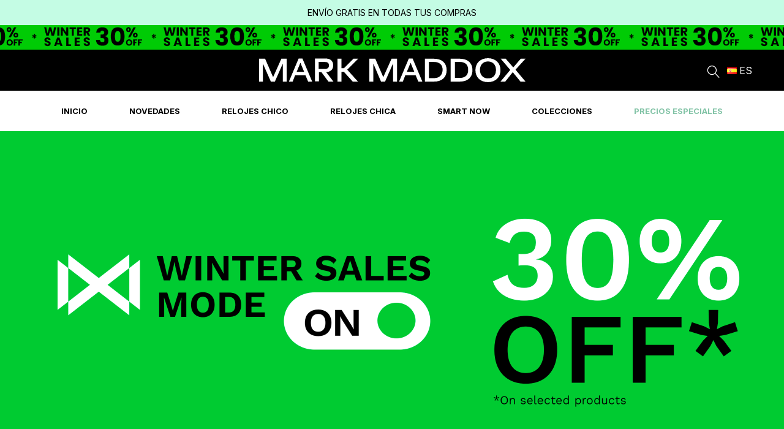

--- FILE ---
content_type: text/html; charset=utf-8
request_url: https://www.markmaddox.com/
body_size: 13869
content:
<!DOCTYPE html>
<!--[if IE]><![endif]-->
<!--[if IE 8 ]><html dir="ltr" lang="es" class="ie8"><![endif]-->
<!--[if IE 9 ]><html dir="ltr" lang="es" class="ie9"><![endif]-->
<!--[if (gt IE 9)|!(IE)]><!-->
<html dir="ltr" lang="es">
<!--<![endif]-->
<head>
    <meta charset="UTF-8" />
    <meta name="viewport" content="width=device-width, initial-scale=1, maximum-scale=1, user-scalable=no">
    <meta http-equiv="X-UA-Compatible" content="IE=edge">
    <title>Conoce todos nuestros relojes urbanos | Mark Maddox</title>
    <base href="https://www.markmaddox.com/" />

            <meta name="description" content="Mark Maddox ofrece una amplia variedad de relojes urbanos para chicos y chicas inspirados en los barrios más cool del momento. ¡Entra aquí a descubrirlos!" />
    
            <meta name="keywords" content="relojes urbanos" />
    
                
    	<link rel="apple-touch-icon" sizes="180x180" href="https://www.markmaddox.com/image/apple-touch-icon.png">
	<link rel="icon" type="image/png" sizes="32x32" href="https://www.markmaddox.com/image/favicon-32x32.png">
	<link rel="icon" type="image/png" sizes="16x16" href="https://www.markmaddox.com/image/favicon-16x16.png">
	<link rel="manifest" href="/manifest.json">
	<link rel="mask-icon" href="/image/safari-pinned-tab.svg" color="#333333">
	<meta name="theme-color" content="#ffffff">
	<style>
        .text-green a{
            color:#82c3a6!important;
        }
    </style>


            <link href="https://www.markmaddox.com/&page=2" rel="next" />
            <link href="https://www.markmaddox.com" rel="alternate"  hreflang="es-es"/>
            <link href="https://www.markmaddox.com/en" rel="alternate"  hreflang="en-gb"/>
            <link href="https://www.markmaddox.com/it" rel="alternate"  hreflang="it-it"/>
            <link href="https://www.markmaddox.com/pt" rel="alternate"  hreflang="pt-pt"/>
            <link href="https://www.markmaddox.com/de" rel="alternate"  hreflang="de-DE"/>
            <link href="https://www.markmaddox.com/fr" rel="alternate"  hreflang="fr-fr"/>
            <link href="catalog/view/theme/markmaddoxnv/stylesheet/stylesheet.min.css?v=1718868163" rel="stylesheet" />
    
    
            <meta property="og:image" content="https://www.markmaddox.com/image/catalog/logo-markmaddox.jpg"/>
        <meta property="og:title" content="Conoce todos nuestros relojes urbanos | Mark Maddox"/>
        <meta property="og:url" content="https://www.markmaddox.com/"/>
        <meta property="og:site_name" content="Mark Maddox"/>
        <meta property="og:type" content="business.business"/>
    
    <script src="catalog/view/javascript/modules/cookie-consent.js" type="text/javascript"></script>
    <script>
        let cookiesConsent = true;
    </script>
    
                 <meta name="facebook-domain-verification" content="58cyaakmcnkn5t8io220vm2cjy5chw" />

<!-- Facebook Pixel Code -->
<script>
!function(f,b,e,v,n,t,s)
{if(f.fbq)return;n=f.fbq=function(){n.callMethod?
n.callMethod.apply(n,arguments):n.queue.push(arguments)};
if(!f._fbq)f._fbq=n;n.push=n;n.loaded=!0;n.version='2.0';
n.queue=[];t=b.createElement(e);t.async=!0;
t.src=v;s=b.getElementsByTagName(e)[0];
s.parentNode.insertBefore(t,s)}(window,document,'script',
'https://connect.facebook.net/en_US/fbevents.js');
fbq('init', '292877575013587'); 
fbq('track', 'PageView');
</script>
<noscript>
<img height="1" width="1" 
src="https://www.facebook.com/tr?id=292877575013587&ev=PageView
&noscript=1"/>
</noscript>
<!-- End Facebook Pixel Code -->



<!-- Google tag (gtag.js) -->
<script async src="https://www.googletagmanager.com/gtag/js?id=UA-110166141-5"></script>
<script>
  window.dataLayer = window.dataLayer || [];
  function gtag(){dataLayer.push(arguments);}
  gtag('js', new Date());

  gtag('config', 'UA-110166141-5');
</script>


  
<!-- Google Tag Manager -->
<script>(function(w,d,s,l,i){w[l]=w[l]||[];w[l].push({'gtm.start':
new Date().getTime(),event:'gtm.js'});var f=d.getElementsByTagName(s)[0],
j=d.createElement(s),dl=l!='dataLayer'?'&l='+l:'';j.async=true;j.src=
'https://www.googletagmanager.com/gtm.js?id='+i+dl;f.parentNode.insertBefore(j,f);
})(window,document,'script','dataLayer','GTM-MPCNDPV');</script>
<!-- End Google Tag Manager -->


<!-- Google Tag Manager (noscript) -->
<noscript><iframe src="https://www.googletagmanager.com/ns.html?id=GTM-MPCNDPV"
height="0" width="0" style="display:none;visibility:hidden"></iframe></noscript>
<!-- End Google Tag Manager (noscript) -->




<script type="text/plain" cookie-consent="targeting">function loadScript(a){var b=document.getElementsByTagName("head")[0],c=document.createElement("script");c.type="text/javascript",c.src="https://tracker.metricool.com/resources/be.js",c.onreadystatechange=a,c.onload=a,b.appendChild(c)}loadScript(function(){beTracker.t({hash:"7089dbc8b0bfefd35b7893ad48927ef3"})});</script>
<!-- end of Unnamed script-->

<script id="Cookiebot" src="https://consent.cookiebot.com/uc.js" data-cbid="65f91a22-747c-4f8b-b0ba-669c99432f4f" data-blockingmode="auto" type="text/javascript"></script>
<script data-cookieconsent="ignore">    window.dataLayer = window.dataLayer || [];    function gtag() {        dataLayer.push(arguments);    }    gtag("consent", "default", {        ad_personalization: "denied",        ad_storage: "denied",        ad_user_data: "denied",        analytics_storage: "denied",        functionality_storage: "denied",        personalization_storage: "denied",        security_storage: "granted",        wait_for_update: 500,    });    gtag("set", "ads_data_redaction", true);    gtag("set", "url_passthrough", false);</script>
    
            <!-- new organization -->
        <script type="application/ld+json" async defer>
	        {"@context":"http:\/\/schema.org","@type":"Organization","url":"https:\/\/www.markmaddox.com\/","logo":"https:\/\/www.markmaddox.com\/image\/catalog\/logo-markmaddox.jpg","contactPoint":{"@type":"ContactPoint","telephone":"+34 696 558 844","email":"hello@markmaddox.com","contactType":"customer service","areaServed":"ES","hoursAvailable":{"@type":"OpeningHoursSpecification","dayOfWeek":"de lunes a viernes de 10:00 a 18:00 y viernes de 10.00 a 16:00"}},"department":[]}
	    </script>
        <!-- new organization -->
    
    
    <script type="text/javascript">
        var scripts = [];
        function addScript(url, cb) {
            if(typeof cb == 'undefined') var cb = null;
            scripts.push({
                type: 'url',
                value: url,
                cb: cb
            });
        }
        function addFnScript(fn, cb) {
            if(typeof cb == 'undefined') var cb = null;

            scripts.push({
                type: 'fn',
                value: fn,
                cb: cb
            });
        }
    </script>
</head>
	<body class="common-home">
				<!-- Google Tag Manager (noscript) -->
		<noscript>
			<iframe src="https://www.googletagmanager.com/ns.html?id=GTM-MPCNDPV" height="0" width="0" style="display:none;visibility:hidden"></iframe>
		</noscript>
		<!-- End Google Tag Manager (noscript) -->
		<div id="wrapper">
			        <div class="topbar">ENVÍO GRATIS EN TODAS TUS COMPRAS</div>
<style type="text/css">.text-red {
      color: #ff522f;
    }
</style>



			<div id="container">
									<div
						id="banner-offer" style="height: 40px; background: black; position: relative; display: none; background-size: 195px;">
						<!--<img src="https://www.markmaddox.com/image/catalog/banners/2023/1-enero/sales23.png" class="img-responsive" alt="Rebajas Mark Maddox" style="margin:0 auto;display:block" />-->
						<button type="button" class="btn btn-link btn-offer" style="position: absolute; right: 0; top: 0;">
							<i class="fa fa-times" style="display: none;"></i>
						</button>
					</div>
					<script>
						addFnScript(function () {
$('.btn-offer').on('click', function () {
$('#banner-offer').slideUp();
if (cookieconsentHas('functionality')) {
setCookie('mm_offer_sum', '1', 1);
}
})

var mm_offer = getCookie('mm_offer_sum');
if (! mm_offer) {
$('#banner-offer').slideDown();
}
})
					</script>
				
								<header id="header">
					<div style="background: #000">
						<div class="navlogo container">
							<div style="display: flex; align-items: center;">
								<div class="navigation">
									<div class="nav-left text-center">
										<div class="menu-info">
											<button type="button" class="navbar-toggle" data-toggle="dropdown">
												<span class="sr-only">Menu</span>
												<div class="hamb">
													<span></span>
													<span></span>
													<span></span>
													<span></span>
												</div>
											</button>
											<ul class="nav navbar-nav dropdown-menu">
												<li><a  href="https://www.markmaddox.com" class="">INICIO</a></li><li><a  href="https://www.markmaddox.com/index.php?route=product/category&sort=p.date_sort_order&order=DESC" class="">NOVEDADES</a></li><li class="grid-3 dropdown"><a  data-toggle="dropdown" class="">RELOJES CHICO</a><ul id="relojeschico" class="list-unstyled dropdown-menu nav-submenu grid-3"><li><a  href="https://www.markmaddox.com/chico?filter[6]=1387" class="">Deportivo</a></li><li><a  href="https://www.markmaddox.com/chico?filter_latest=1" class="">Novedades</a></li><li><a  href="https://www.markmaddox.com/chico?filter[6]=2104" class="">Casual</a></li><li><a  href="https://www.markmaddox.com/chico" class="">Todo</a></li><li><a  href="https://www.markmaddox.com/chico?filter[6]=1652" class="">Elegante</a></li></ul></li><li class="grid-3 dropdown"><a  data-toggle="dropdown" class="">RELOJES CHICA</a><ul id="relojeschica" class="list-unstyled dropdown-menu nav-submenu grid-3"><li><a  href="https://www.markmaddox.com/chica?filter[6]=2104" class="">Casual</a></li><li><a  href="https://www.markmaddox.com/chica?filter_latest=1" class="">Novedades</a></li><li><a  href="https://www.markmaddox.com/chica?filter[6]=1652" class="">Elegante</a></li><li><a  href="https://www.markmaddox.com/chica" class="">Todo</a></li></ul></li><li><a  href="https://www.markmaddox.com/smart-now" class="">SMART NOW</a></li><li class="dropdown"><a  data-toggle="dropdown" class="">COLECCIONES</a><ul id="colecciones" class="list-unstyled dropdown-menu nav-submenu"><li><a  href="https://www.markmaddox.com/relojes-greenwich" class="">Greenwich</a></li><li><a  href="https://www.markmaddox.com/relojes-mission" class="">Mission</a></li><li><a  href="https://www.markmaddox.com/relojes-shibuya" class="">Shibuya</a></li><li><a  href="https://www.markmaddox.com/relojes-canal" class="">Canal</a></li><li><a  href="https://www.markmaddox.com/relojes-midtown" class="">Midtown</a></li><li><a  href="https://www.markmaddox.com/relojes-alfama" class="">Alfama</a></li></ul></li><li class="text-secondary text-green"><a  href="https://www.markmaddox.com/relojes-outlet" class="">PRECIOS ESPECIALES</a></li>

																									<li class="languages">
														<span>Idioma</span>
														<div class="options">
																															<a href="https://www.markmaddox.com">
																	es</a>
																																	|
																																															<a href="https://www.markmaddox.com/en">
																	en</a>
																																	|
																																															<a href="https://www.markmaddox.com/it">
																	it</a>
																																	|
																																															<a href="https://www.markmaddox.com/pt">
																	pt</a>
																																	|
																																															<a href="https://www.markmaddox.com/de">
																	de</a>
																																	|
																																															<a href="https://www.markmaddox.com/fr">
																	fr</a>
																																													</div>
													</li>
																							</ul>
										</div>
									</div>
								</div>
								<ul class="nav-xs">
									<li class="search">
    <button type="button" class="btn-link">
        <i class="icon-lupa"></i>
    </button>
    <div class="search-content align-left">
        <div class="search_form">
            <div class="bt_close"></div>
            <div class="container content-wrapper">
                <div class="row">
                    <div class="col-xs-12">
                        <p>Buscar</p>
                        <div class="form-group clearfix" id="search">
                            <input type="text" name="search" placeholder="_" id="buscar" value="" class="form-control">
                            <a class="button-search btn-square">Buscar</a>
                        </div>
                    </div>
                </div>
            </div>
        </div>
    </div>
</li>
								</ul>
							</div>
							    						<a href="/">
														<!-- <a href="/es">  -->
								<svg class="navlogo__logo-lg" width="435" height="39" viewbox="0 0 435 39" fill="none" xmlns="http://www.w3.org/2000/svg">
									<g clip-path="url(#clip0_33_337)">
										<path d="M97.3024 22.75H101.8L113.247 38.1875H121.424L109.567 22.75C116.518 22.3438 121.015 18.2812 121.015 11.7813C121.015 4.46875 116.518 0.40625 107.932 0.40625H91.1699V37.7812H97.7113V22.75H97.3024ZM97.3024 6.09375H107.523C112.02 6.09375 114.065 8.125 114.065 11.7813C114.065 15.4375 112.02 17.4688 107.523 17.4688H97.3024V6.09375Z" fill="white"/>
										<path d="M70.7284 0.40625H64.5959L48.6514 38.1875H54.7839L58.8722 27.625H75.6345L80.1316 38.1875H86.673L70.7284 0.40625ZM61.3252 22.3438L67.4578 7.3125L73.5903 22.3438H61.3252Z" fill="white"/>
										<path d="M134.507 22.3437H138.595L152.904 38.1875H161.49L143.91 18.6875L161.899 0.8125H154.131L138.595 16.25H134.507V0.8125H127.965V38.1875H134.507V22.3437Z" fill="white"/>
										<path d="M22.8947 30.875L9.81203 0.8125H0V38.1875H6.13252V8.53125L19.2152 38.1875H25.7566L38.8393 8.53125V38.1875H44.9718V0.8125H36.3863L22.8947 30.875Z" fill="white"/>
										<path d="M418.647 18.6875L435 0.8125H427.232L414.967 15.0312L402.702 0.8125H394.526L410.061 19.0937L394.117 38.1875H401.885L414.15 22.75L426.823 38.1875H435L418.647 18.6875Z" fill="white"/>
										<path d="M373.675 0C361.41 0 353.233 7.71875 353.233 19.5C353.233 31.2813 361.41 39 373.675 39C385.94 39 394.116 31.2813 394.116 19.5C394.116 7.71875 385.94 0 373.675 0ZM373.675 32.9062C365.498 32.9062 360.592 27.2188 360.592 19.0938C360.592 10.9687 365.498 5.28125 373.675 5.28125C381.851 5.28125 386.757 10.9687 386.757 19.0938C386.757 27.625 382.26 32.9062 373.675 32.9062Z" fill="white"/>
										<path d="M348.327 19.5C348.327 7.71875 340.559 0.8125 327.476 0.8125H312.758V38.1875H327.476C340.559 38.1875 348.327 31.2812 348.327 19.5ZM319.708 6.09375H327.885C336.88 6.09375 341.377 10.9687 341.377 19.0937C341.377 27.625 336.471 32.0937 327.885 32.0937H319.708V6.09375Z" fill="white"/>
										<path d="M260.019 38.1875H266.56L250.616 0.40625H244.483L228.539 38.1875H234.671L238.759 27.625H255.522L260.019 38.1875ZM241.212 22.3438L247.345 7.3125L253.477 22.3438H241.212Z" fill="white"/>
										<path d="M218.726 38.1875H225.268V0.8125H216.273L202.782 30.875L189.699 0.8125H179.887V38.1875H186.429V8.53125L199.102 38.1875H205.644L218.726 8.53125V38.1875Z" fill="white"/>
										<path d="M306.217 19.5C306.217 7.71875 298.449 0.8125 285.367 0.8125H270.648V38.1875H285.367C298.449 38.1875 306.217 31.2812 306.217 19.5ZM277.599 6.09375H285.775C294.77 6.09375 299.676 10.9687 299.676 19.0937C299.267 27.625 294.361 32.5 285.367 32.5H277.19V6.09375H277.599Z" fill="white"/>
									</g>
									<defs>
										<clipPath id="clip0_33_337">
											<rect width="435" height="39" fill="white"/>
										</clipPath>
									</defs>
								</svg>
								<img src="https://www.markmaddox.com/image/catalog/logo-mm-2023.png" class="navlogo__logo-xs" width="220" height="19"/>
								<!--
								<svg class="navlogo__logo-xs" width="210" height="19" viewBox="0 0 435 39" fill="none" xmlns="http://www.w3.org/2000/svg">
									<g clip-path="url(#clip0_33_337)">
										<path d="M97.3024 22.75H101.8L113.247 38.1875H121.424L109.567 22.75C116.518 22.3438 121.015 18.2812 121.015 11.7813C121.015 4.46875 116.518 0.40625 107.932 0.40625H91.1699V37.7812H97.7113V22.75H97.3024ZM97.3024 6.09375H107.523C112.02 6.09375 114.065 8.125 114.065 11.7813C114.065 15.4375 112.02 17.4688 107.523 17.4688H97.3024V6.09375Z" fill="white"/>
										<path d="M70.7284 0.40625H64.5959L48.6514 38.1875H54.7839L58.8722 27.625H75.6345L80.1316 38.1875H86.673L70.7284 0.40625ZM61.3252 22.3438L67.4578 7.3125L73.5903 22.3438H61.3252Z" fill="white"/>
										<path d="M134.507 22.3437H138.595L152.904 38.1875H161.49L143.91 18.6875L161.899 0.8125H154.131L138.595 16.25H134.507V0.8125H127.965V38.1875H134.507V22.3437Z" fill="white"/>
										<path d="M22.8947 30.875L9.81203 0.8125H0V38.1875H6.13252V8.53125L19.2152 38.1875H25.7566L38.8393 8.53125V38.1875H44.9718V0.8125H36.3863L22.8947 30.875Z" fill="white"/>
										<path d="M418.647 18.6875L435 0.8125H427.232L414.967 15.0312L402.702 0.8125H394.526L410.061 19.0937L394.117 38.1875H401.885L414.15 22.75L426.823 38.1875H435L418.647 18.6875Z" fill="white"/>
										<path d="M373.675 0C361.41 0 353.233 7.71875 353.233 19.5C353.233 31.2813 361.41 39 373.675 39C385.94 39 394.116 31.2813 394.116 19.5C394.116 7.71875 385.94 0 373.675 0ZM373.675 32.9062C365.498 32.9062 360.592 27.2188 360.592 19.0938C360.592 10.9687 365.498 5.28125 373.675 5.28125C381.851 5.28125 386.757 10.9687 386.757 19.0938C386.757 27.625 382.26 32.9062 373.675 32.9062Z" fill="white"/>
										<path d="M348.327 19.5C348.327 7.71875 340.559 0.8125 327.476 0.8125H312.758V38.1875H327.476C340.559 38.1875 348.327 31.2812 348.327 19.5ZM319.708 6.09375H327.885C336.88 6.09375 341.377 10.9687 341.377 19.0937C341.377 27.625 336.471 32.0937 327.885 32.0937H319.708V6.09375Z" fill="white"/>
										<path d="M260.019 38.1875H266.56L250.616 0.40625H244.483L228.539 38.1875H234.671L238.759 27.625H255.522L260.019 38.1875ZM241.212 22.3438L247.345 7.3125L253.477 22.3438H241.212Z" fill="white"/>
										<path d="M218.726 38.1875H225.268V0.8125H216.273L202.782 30.875L189.699 0.8125H179.887V38.1875H186.429V8.53125L199.102 38.1875H205.644L218.726 8.53125V38.1875Z" fill="white"/>
										<path d="M306.217 19.5C306.217 7.71875 298.449 0.8125 285.367 0.8125H270.648V38.1875H285.367C298.449 38.1875 306.217 31.2812 306.217 19.5ZM277.599 6.09375H285.775C294.77 6.09375 299.676 10.9687 299.676 19.0937C299.267 27.625 294.361 32.5 285.367 32.5H277.19V6.09375H277.599Z" fill="white"/>
									</g>
									<defs>
										<clipPath id="clip0_33_337">
											<rect width="220" height="19" fill="white"/>
										</clipPath>
									</defs>
								</svg>
								-->
							</a>
							<div class="user-info">
								<ul class="nav nav-lg">
									<li class="search">
    <button type="button" class="btn-link">
        <i class="icon-lupa"></i>
    </button>
    <div class="search-content align-left">
        <div class="search_form">
            <div class="bt_close"></div>
            <div class="container content-wrapper">
                <div class="row">
                    <div class="col-xs-12">
                        <p>Buscar</p>
                        <div class="form-group clearfix" id="search">
                            <input type="text" name="search" placeholder="_" id="buscar" value="" class="form-control">
                            <a class="button-search btn-square">Buscar</a>
                        </div>
                    </div>
                </div>
            </div>
        </div>
    </div>
</li>
																														<li class="account-header hide">
												<a href="https://www.markmaddox.com/index.php?route=account/login" class="icon shover">
													<span class="nav-text dropdown-toggle hidden-xs hidden-sm"></span>
													<svg width="26" height="27" viewbox="0 0 26 27" fill="none" xmlns="http://www.w3.org/2000/svg">
														<g clip-path="url(#clip0_33_351)">
															<path d="M15.7565 13.9202C17.6583 12.8863 18.9583 10.8214 18.9583 8.4375C18.9583 5.02031 16.2905 2.25 12.9999 2.25C9.70929 2.25 7.04158 5.02031 7.04158 8.4375C7.04158 10.8214 8.34158 12.8863 10.2434 13.9202C5.89867 15.2381 2.70825 19.5801 2.70825 24.75H23.2916C23.2916 19.5801 20.1012 15.2381 15.7565 13.9202ZM8.12492 8.4375C8.12492 5.64581 10.3116 3.375 12.9999 3.375C15.6882 3.375 17.8749 5.64581 17.8749 8.4375C17.8749 11.2292 15.6882 13.5 12.9999 13.5C10.3116 13.5 8.12492 11.2292 8.12492 8.4375ZM12.9999 14.625C17.7314 14.625 21.6411 18.5698 22.1519 23.625H3.84792C4.35871 18.5698 8.26846 14.625 12.9999 14.625Z" fill="white"/>
														</g>
														<defs>
															<clipPath id="clip0_33_351">
																<rect width="26" height="27" fill="white"/>
															</clipPath>
														</defs>
													</svg>

												</a>
											</li>
																			
									<!--
																						<li class="account-header compare disabled">
																							<a href="http://www.markmaddox.com/index.php?route=product/compare" class="icon shover">
																								<img src="https://www.markmaddox.com/image/catalog/markmaddoxnv/nav_icon_whishlist.png" />
																							</a>
																						</li>
																						-->
									<li class="dropdown cart-header hide">
                <a class="icon shover nav-cart" href="https://www.markmaddox.com/index.php?route=checkout/cart">
                <svg width="29" height="29" viewBox="0 0 29 29" fill="none" xmlns="http://www.w3.org/2000/svg">
<g clip-path="url(#clip0_33_373)">
<path d="M3.02075 3.625V4.83333H6.64575V15.7083C6.64575 18.7062 9.08477 21.1458 12.0833 21.1458H22.3541V19.9375H12.0833C9.75177 19.9375 7.85409 18.0404 7.85409 15.7083V14.5H23.0646L26.5833 3.625H3.02075ZM24.9224 4.83333L22.1861 13.2917H7.85409V4.83333H24.9224Z" fill="white"/>
<path d="M10.8748 26.5833C11.5422 26.5833 12.0832 26.0423 12.0832 25.375C12.0832 24.7076 11.5422 24.1667 10.8748 24.1667C10.2075 24.1667 9.6665 24.7076 9.6665 25.375C9.6665 26.0423 10.2075 26.5833 10.8748 26.5833Z" fill="white"/>
<path d="M18.1248 26.5833C18.7922 26.5833 19.3332 26.0423 19.3332 25.375C19.3332 24.7076 18.7922 24.1667 18.1248 24.1667C17.4575 24.1667 16.9165 24.7076 16.9165 25.375C16.9165 26.0423 17.4575 26.5833 18.1248 26.5833Z" fill="white"/>
</g>
<defs>
<clipPath id="clip0_33_373">
<rect width="29" height="29" fill="white"/>
</clipPath>
</defs>
</svg>

        <div id="cart-total">0</div>
    </a>
    <div class="dropdown-menu dropdown-menu--cart dropdown-menu--right">
        <div class="visible-sm visible-xs dropdown-menu--cart--header">
            <button class="btn-link" data-toggle="dropdown"><i class="icon-menu-mobile"></i></button>
            <div>Tu carrito</div>
        </div>
        <h5><img src="https://www.markmaddox.com/image/catalog/markmaddoxnv/icon-carrito-title.jpg" alt="Tu carrito" />Tu carrito</h5>
        
        <div class="cart-footer">
            <a href="https://www.markmaddox.com/index.php?route=checkout/cart" class="btn btn-default">Ver carrito</a>
            <a href="https://www.markmaddox.com/index.php?route=checkout/checkout" class="btn btn-black btn-checkout">Comprar</a>
        </div>
    </div>
</li>
									
<style>

    .dropdown-languages-menu {
    width: 60px;
    position: absolute;
    z-index: 1000;
    float: left;
    padding: 10px;
    margin: 2px 0 0;
    list-style: none;
    text-align: left;
    background-color: #fff;
    border: 1px solid #ccc;
    border: 1px solid rgba(0, 0, 0, .15);
    border-radius: 0;
    box-shadow: 0 6px 12px rgba(0, 0, 0, .175);
    background-clip: padding-box;

    li{
        a{
            font-size: 14px;
            img{
                padding-right: 3px;
            }
        }
    }
}
@media(max-width:992px){
  .dropdown-language{
    display: none;
  }
}
.mobile-languages{
  display: none;

  @media (max-width: 992px){
    display: block;
  }
}

</style>
    
    <div class="dropdown-language hidden-xs hidden-sm">
        <a href="#" data-toggle="dropdown dropdown-language" class="lang_selector language-toggle-test" style="color:white !important; "><img style="padding-left: 8px !important; padding-right: 4px !important; padding-bottom: 2px !important;" src="catalog/language/es-es/es-es.png" alt="Español" title="Español" >ES </a>
            <ul class="dropdown-languages-menu  languages-form-test" style="display: none;">
                                                                                                <li><a href="https://www.markmaddox.com/en"><img src="catalog/language/en-gb/en-gb.png" alt="English" title="English" >EN</a></li>
                                                                                <li><a href="https://www.markmaddox.com/it"><img src="catalog/language/it-it/it-it.png" alt="Italiano" title="Italiano" >IT</a></li>
                                                                                <li><a href="https://www.markmaddox.com/pt"><img src="catalog/language/pt-pt/pt-pt.png" alt="Português" title="Português" >PT</a></li>
                                                                                <li><a href="https://www.markmaddox.com/de"><img src="catalog/language/de-DE/de-DE.png" alt="Deutsch" title="Deutsch" >DE</a></li>
                                                                                <li><a href="https://www.markmaddox.com/fr"><img src="catalog/language/fr-fr/fr-fr.png" alt="Français" title="Français" >FR</a></li>
                                                </ul>
    </div>
    <div class="mobile-languages languages">
        <ul class="languages-form-test">
                           <li  class="selected"  ><a href="https://www.markmaddox.com">ES</a></li>
                           <li  ><a href="https://www.markmaddox.com/en">EN</a></li>
                           <li  ><a href="https://www.markmaddox.com/it">IT</a></li>
                           <li  ><a href="https://www.markmaddox.com/pt">PT</a></li>
                           <li  ><a href="https://www.markmaddox.com/de">DE</a></li>
                           <li  ><a href="https://www.markmaddox.com/fr">FR</a></li>
                    </ul>
    </div>

    <script>

document.addEventListener('DOMContentLoaded', function () {
    const submenuToggle = document.querySelector('.language-toggle-test');
    const submenu = document.querySelector('.languages-form-test');

    if (submenuToggle && submenu) {

        if (!submenuToggle.dataset.listenerAdded) {
            submenuToggle.dataset.listenerAdded = "true";

            submenuToggle.addEventListener('click', function (e) {
                e.preventDefault();
                e.stopPropagation();

                console.log("Triggering");

                if (submenu.style.display === 'none' || submenu.style.display === '') {
                    console.log('Mostrant submenu');
                    submenu.style.display = 'block';
                } else {
                    console.log('Amagant submenu');
                    submenu.style.display = 'none';
                }
            });
        } else {
            
        }
    } else {
        
    }
});

  </script>
  


				
								</ul>
							</div>
						</div>
					</div>
					<div class="subnavlogo">
						        <div class="topbar">ENVÍO GRATIS EN TODAS TUS COMPRAS</div>
<style type="text/css">.text-red {
      color: #ff522f;
    }
</style>



					</div>
					<nav class="navbar navbar-lg">
						<div class="container" style="z-index: 1;">
							<div
								class="row-flex flex-middle flex-nowrap">
								<!--
																                    <div class="nav-logo">
																                        <a href="https://www.markmaddox.com" class="logo-xs"></a>
																                        <a href="https://www.markmaddox.com" class="hidden-xs"><img src="https://www.markmaddox.com/image/catalog/logo-markmaddox.jpg" alt="Mark Maddox" class="img-responsive"></a>
																                    </div>
																                    -->
								<div class="navigation">
									<div class="nav-left text-center">
										<div class="menu-info">
											<button type="button" class="navbar-toggle" data-toggle="dropdown">
												<span class="sr-only">Menu</span>
												<div class="hamb">
													<span></span>
													<span></span>
													<span></span>
													<span></span>
												</div>
											</button>
											<ul class="nav navbar-nav dropdown-menu">
												<li><a  href="https://www.markmaddox.com" class="">INICIO</a></li><li><a  href="https://www.markmaddox.com/index.php?route=product/category&sort=p.date_sort_order&order=DESC" class="">NOVEDADES</a></li><li class="grid-3 dropdown"><a  data-toggle="dropdown" class="">RELOJES CHICO</a><ul id="relojeschico" class="list-unstyled dropdown-menu nav-submenu grid-3"><li><a  href="https://www.markmaddox.com/chico?filter[6]=1387" class="">Deportivo</a></li><li><a  href="https://www.markmaddox.com/chico?filter_latest=1" class="">Novedades</a></li><li><a  href="https://www.markmaddox.com/chico?filter[6]=2104" class="">Casual</a></li><li><a  href="https://www.markmaddox.com/chico" class="">Todo</a></li><li><a  href="https://www.markmaddox.com/chico?filter[6]=1652" class="">Elegante</a></li></ul></li><li class="grid-3 dropdown"><a  data-toggle="dropdown" class="">RELOJES CHICA</a><ul id="relojeschica" class="list-unstyled dropdown-menu nav-submenu grid-3"><li><a  href="https://www.markmaddox.com/chica?filter[6]=2104" class="">Casual</a></li><li><a  href="https://www.markmaddox.com/chica?filter_latest=1" class="">Novedades</a></li><li><a  href="https://www.markmaddox.com/chica?filter[6]=1652" class="">Elegante</a></li><li><a  href="https://www.markmaddox.com/chica" class="">Todo</a></li></ul></li><li><a  href="https://www.markmaddox.com/smart-now" class="">SMART NOW</a></li><li class="dropdown"><a  data-toggle="dropdown" class="">COLECCIONES</a><ul id="colecciones" class="list-unstyled dropdown-menu nav-submenu"><li><a  href="https://www.markmaddox.com/relojes-greenwich" class="">Greenwich</a></li><li><a  href="https://www.markmaddox.com/relojes-mission" class="">Mission</a></li><li><a  href="https://www.markmaddox.com/relojes-shibuya" class="">Shibuya</a></li><li><a  href="https://www.markmaddox.com/relojes-canal" class="">Canal</a></li><li><a  href="https://www.markmaddox.com/relojes-midtown" class="">Midtown</a></li><li><a  href="https://www.markmaddox.com/relojes-alfama" class="">Alfama</a></li></ul></li><li class="text-secondary text-green"><a  href="https://www.markmaddox.com/relojes-outlet" class="">PRECIOS ESPECIALES</a></li>

																									<li class="languages">
														<span>Idioma</span>
														<div class="options">
																															<a href="https://www.markmaddox.com">
																	es</a>
																																	|
																																															<a href="https://www.markmaddox.com/en">
																	en</a>
																																	|
																																															<a href="https://www.markmaddox.com/it">
																	it</a>
																																	|
																																															<a href="https://www.markmaddox.com/pt">
																	pt</a>
																																	|
																																															<a href="https://www.markmaddox.com/de">
																	de</a>
																																	|
																																															<a href="https://www.markmaddox.com/fr">
																	fr</a>
																																													</div>
													</li>
																							</ul>
										</div>
									</div>
									<div class="nav-right text-right"></div>
								</div>
							</div>
						</div>
					</nav>
				</header>
				<div class="cookies">
					<div class="text">Esta página Web utiliza Cookies propias y de terceros para mejorar nuestros servicios y analizar los hábitos de navegación del usuario. Si continua navegando, consideramos que acepta su uso. Puede obtener más información visitando nuestra <a href="index.php?route=information/information&information_id=7">Política de cookies</a></div>
					<div class="close"></div>
				</div>
				<div class="header-space"></div>
				<style>
					#banner-offer {
						background-image: url('https://www.markmaddox.com/image/catalog/banners/2026/cintillomm2026.png') !important;
						background-repeat: repeat-x;
						animation: moveBackground 10s linear infinite;
					}

					@keyframes moveBackground {
						0% {
							background-position: 0 0;
						}
						100% {
							background-position: -100% 0;
						}
					}
				</style>
			

        <div id="uZ454Y" class="home-big banner_desktop">
                            <div class="banner-image">
                                            <img src="https://www.markmaddox.com/image/catalog/2026/fw25-26-desktop-rebajas.jpg?v=1767647767" alt="" class="img-responsive"/>
                                                        </div>
                            <div class="banner-image">
                                            <a href="https://www.markmaddox.com/index.php?route=product/category&sort=p.date_sort_order&order=DESC" target="_blank">
                            <img src="https://www.markmaddox.com/image/catalog/2025/fw2526/home-banner-fw25-26-desktop-esp.jpg?v=1761730852" alt="" class="img-responsive"/>
                        </a>
                                                        </div>
                            <div class="banner-image">
                                            <a href="https://www.markmaddox.com/smart-now" target="_blank">
                            <img src="https://www.markmaddox.com/image/catalog/2025/home-smart-now.jpg?v=1759765244" alt="" class="img-responsive"/>
                        </a>
                                                        </div>
                    </div>
        
            <script>
            addFnScript(function () {
                var module = $('#uZ454Y');
                module.addClass('owl-carousel');
                module.owlCarousel({
                    loop: true,
                    items: 1,
                    lazyLoad: true,
                    center: true,
                    autoplay: true
                });
            })
        </script>
    
        <div id="yEWhPB" class="home-big banner_mobile">
                            <div class="banner-image">
                                            <img src="https://www.markmaddox.com/image/catalog/2026/fw25-26-rebajas-mobile.jpg?v=1767647767" alt="" class="img-responsive"/>
                                                        </div>
                            <div class="banner-image">
                                            <a href="https://www.markmaddox.com/index.php?route=product/category&sort=p.date_sort_order&order=DESC" target="_blank">
                            <img src="https://www.markmaddox.com/image/catalog/2025/fw2526/home-banner-fw25-26-mobile-esp.jpg?v=1761730867" alt="" class="img-responsive"/>
                        </a>
                                                        </div>
                            <div class="banner-image">
                                            <a href="https://www.markmaddox.com/smart-now" target="_blank">
                            <img src="https://www.markmaddox.com/image/catalog/2025/mobile-home-smart-now.jpg?v=1759765410" alt="" class="img-responsive"/>
                        </a>
                                                        </div>
                    </div>
        
            <script>
            addFnScript(function () {
                var module = $('#yEWhPB');
                module.addClass('owl-carousel');
                module.owlCarousel({
                    loop: true,
                    items: 1,
                    lazyLoad: true,
                    center: true,
                    autoplay: true
                });
            })
        </script>
    
<div class="featured" id="item-list-159">
        <div class="heading_title">
        <h3 class="title text-center">NOVEDADES</h3>
            </div>
        <div class="home-news">
        <div class="container text-center">
            <div class="flex-row" style="flex-wrap: wrap">
                                                                                    <div class="col-xs-6 col-md-3">
                    		<div class="content_item hover btn-add">
		<div style="position: relative">
			<a href="https://www.markmaddox.com/index.php?route=product/product&product_id=1643" class="img-wrapper">
				            <img src="https://www.markmaddox.com/image/cache/catalog/products/HM1027-37-301x437.jpg" alt="Mission Reloj caja de acero 10 Atm,brazalete de acero,movimiento cuarzo"
                 title="Mission Reloj caja de acero 10 Atm,brazalete de acero,movimiento cuarzo" class="img-responsive"/>
									<img src="https://www.markmaddox.com/image/cache/catalog/products/HM1027-37&C-473x473.jpg" alt="Mission Reloj caja de acero 10 Atm,brazalete de acero,movimiento cuarzo" title="Mission Reloj caja de acero 10 Atm,brazalete de acero,movimiento cuarzo" class="img-responsive second-img"/>
							</a>

										
							<a href="https://www.markmaddox.com/index.php?route=product/product&product_id=1643" class="btn btn-add-product btn-store ">
					<img width="24" height="19" src="https://www.markmaddox.com/image/catalog/landing-smart-now-ss24/carrito_mm_Mesa_de_trabajo_1.svg" alt="cart">
				</a>
					</div>
		<div class="title text-center">
			
			<h3>Reloj caja de acero 10 Atm,brazalete de acero,movimiento cuarzo
				<span>HM1027-37</span>
			</h3>
			<h3><strong>HM1027-37</strong></h3>

			
							<p class="price">
											<s>89,00€</s>
						80,10€
									</p>
					</div>
	</div>

                    </div>
                                    <div class="col-xs-6 col-md-3">
                    		<div class="content_item hover btn-add">
		<div style="position: relative">
			<a href="https://www.markmaddox.com/index.php?route=product/product&product_id=1668" class="img-wrapper">
				            <img src="https://www.markmaddox.com/image/cache/catalog/products/MM0143-52-301x437.jpg" alt="Alfama Reloj caja bitono de acero e Ip dorado,brazalete de acero,movimiento cuarzo"
                 title="Alfama Reloj caja bitono de acero e Ip dorado,brazalete de acero,movimiento cuarzo" class="img-responsive"/>
									<img src="https://www.markmaddox.com/image/cache/catalog/products/MM0143-52&C-473x473.jpg" alt="Alfama Reloj caja bitono de acero e Ip dorado,brazalete de acero,movimiento cuarzo" title="Alfama Reloj caja bitono de acero e Ip dorado,brazalete de acero,movimiento cuarzo" class="img-responsive second-img"/>
							</a>

										
							<a href="https://www.markmaddox.com/index.php?route=product/product&product_id=1668" class="btn btn-add-product btn-store ">
					<img width="24" height="19" src="https://www.markmaddox.com/image/catalog/landing-smart-now-ss24/carrito_mm_Mesa_de_trabajo_1.svg" alt="cart">
				</a>
					</div>
		<div class="title text-center">
			
			<h3>Reloj caja bitono de acero e Ip dorado,brazalete de acero,movimiento cuarzo
				<span>MM0143-52</span>
			</h3>
			<h3><strong>MM0143-52</strong></h3>

			
							<p class="price">
											<s>75,00€</s>
						67,50€
									</p>
					</div>
	</div>

                    </div>
                                    <div class="col-xs-6 col-md-3">
                    		<div class="content_item hover btn-add">
		<div style="position: relative">
			<a href="https://www.markmaddox.com/index.php?route=product/product&product_id=1652" class="img-wrapper">
				            <img src="https://www.markmaddox.com/image/cache/catalog/products/HM1030-17-301x437.jpg" alt="Mission Reloj caja bitono de acero e Ip gris 10 Atm, brazalete de acero,movimiento cuarzo"
                 title="Mission Reloj caja bitono de acero e Ip gris 10 Atm, brazalete de acero,movimiento cuarzo" class="img-responsive"/>
									<img src="https://www.markmaddox.com/image/cache/catalog/products/HM1030-17&C-473x473.jpg" alt="Mission Reloj caja bitono de acero e Ip gris 10 Atm, brazalete de acero,movimiento cuarzo" title="Mission Reloj caja bitono de acero e Ip gris 10 Atm, brazalete de acero,movimiento cuarzo" class="img-responsive second-img"/>
							</a>

										
							<a href="https://www.markmaddox.com/index.php?route=product/product&product_id=1652" class="btn btn-add-product btn-store ">
					<img width="24" height="19" src="https://www.markmaddox.com/image/catalog/landing-smart-now-ss24/carrito_mm_Mesa_de_trabajo_1.svg" alt="cart">
				</a>
					</div>
		<div class="title text-center">
			
			<h3>Reloj caja bitono de acero e Ip gris 10 Atm, brazalete de acero,movimiento cuarzo
				<span>HM1030-17</span>
			</h3>
			<h3><strong>HM1030-17</strong></h3>

			
							<p class="price">
											<s>79,00€</s>
						71,10€
									</p>
					</div>
	</div>

                    </div>
                                    <div class="col-xs-6 col-md-3">
                    		<div class="content_item hover btn-add">
		<div style="position: relative">
			<a href="https://www.markmaddox.com/index.php?route=product/product&product_id=1682" class="img-wrapper">
				            <img src="https://www.markmaddox.com/image/cache/catalog/products/MM1034-57-301x437.jpg" alt="Alfama Reloj caja bitono de acero e Ip dorado, malla milanesa de acero,movimiento cuarzo"
                 title="Alfama Reloj caja bitono de acero e Ip dorado, malla milanesa de acero,movimiento cuarzo" class="img-responsive"/>
									<img src="https://www.markmaddox.com/image/cache/catalog/products/MM1034-57&C-473x473.jpg" alt="Alfama Reloj caja bitono de acero e Ip dorado, malla milanesa de acero,movimiento cuarzo" title="Alfama Reloj caja bitono de acero e Ip dorado, malla milanesa de acero,movimiento cuarzo" class="img-responsive second-img"/>
							</a>

										
							<a href="https://www.markmaddox.com/index.php?route=product/product&product_id=1682" class="btn btn-add-product btn-store ">
					<img width="24" height="19" src="https://www.markmaddox.com/image/catalog/landing-smart-now-ss24/carrito_mm_Mesa_de_trabajo_1.svg" alt="cart">
				</a>
					</div>
		<div class="title text-center">
			
			<h3>Reloj caja bitono de acero e Ip dorado, malla milanesa de acero,movimiento cuarzo
				<span>MM1034-57</span>
			</h3>
			<h3><strong>MM1034-57</strong></h3>

			
							<p class="price">
											<s>75,00€</s>
						67,50€
									</p>
					</div>
	</div>

                    </div>
                            </div>
        </div>
    </div>
    <div class="view_all">
        <a href="index.php?route=product/category&sort=p.date_sort_order&order=DESC">VER TODAS LAS NOVEDADES</a>
    </div>
</div>

<script>
document.addEventListener('DOMContentLoaded', function () {
    if ($(window).width() < 1024) {
        setTimeout(() => {
            $('.list-products').owlCarousel('destroy');
        }, 200)
    }
});

</script>
    <div class="home-banners-sections banner_desktop">
        <div class="container-fluid">
            <div id="sKOawt" class="row">
                                    <div class="banner-image">
                        <h3>MUJER</h3>                                                    <a href="https://www.markmaddox.com/relojes&amp;filter[8]=2111">
                                <img src="https://www.markmaddox.com/image/catalog/2025/banners2025/mujer-desktop.jpg?v=1759765682" alt="MUJER" class="img-responsive"/>
                            </a>
                                                <!--
                                                    <div class="caption">
                                <div class="caption__inner">
                                    <h3>MUJER</h3>                                                                            <div class="description"><p>Nueva colección pensada para ella, que es especial.</p></div>
                                                                                                                <a href="https://www.markmaddox.com/relojes&amp;filter[8]=2111" class="btn btn-block btn-primary">
                                            Comprar
                                            <i class="fa fa-chevron-right"></i>
                                        </a>
                                                                    </div>
                            </div>
                                                -->
                    </div>
                                    <div class="banner-image">
                        <h3>HOMBRE</h3>                                                    <a href="https://www.markmaddox.com/relojes&amp;filter[8]=2110">
                                <img src="https://www.markmaddox.com/image/catalog/2025/banners2025/hombre-desktop.jpg?v=1759765690" alt="HOMBRE" class="img-responsive"/>
                            </a>
                                                <!--
                                                    <div class="caption">
                                <div class="caption__inner">
                                    <h3>HOMBRE</h3>                                                                            <div class="description"><p>Nueva colección atrevida y elegante, pensada para él</p></div>
                                                                                                                <a href="https://www.markmaddox.com/relojes&amp;filter[8]=2110" class="btn btn-block btn-primary">
                                            Comprar
                                            <i class="fa fa-chevron-right"></i>
                                        </a>
                                                                    </div>
                            </div>
                                                -->
                    </div>
                            </div>
        </div>
    </div>

    
    <div class="home-banners-sections banner_mobile">
        <div class="container-fluid">
            <div id="NRkg59" class="row">
                                    <div class="banner-image">
                        <h3>MUJER</h3>                                                    <a href="https://www.markmaddox.com/relojes&amp;filter[8]=2111">
                                <img src="https://www.markmaddox.com/image/catalog/2025/banners2025/mujer-mobile.jpg?v=1759765760" alt="MUJER" class="img-responsive"/>
                            </a>
                                                <!--
                                                    <div class="caption">
                                <div class="caption__inner">
                                    <h3>MUJER</h3>                                                                            <div class="description"><p>Nueva colección pensada para ella, que es especial.</p></div>
                                                                                                                <a href="https://www.markmaddox.com/relojes&amp;filter[8]=2111" class="btn btn-block btn-primary">
                                            Comprar
                                            <i class="fa fa-chevron-right"></i>
                                        </a>
                                                                    </div>
                            </div>
                                                -->
                    </div>
                                    <div class="banner-image">
                        <h3>HOMBRE</h3>                                                    <a href="https://www.markmaddox.com/relojes&amp;filter[8]=2110">
                                <img src="https://www.markmaddox.com/image/catalog/2025/banners2025/hombre-mobile.jpg?v=1759765768" alt="HOMBRE" class="img-responsive"/>
                            </a>
                                                <!--
                                                    <div class="caption">
                                <div class="caption__inner">
                                    <h3>HOMBRE</h3>                                                                            <div class="description"><p>Nueva colección atrevida y elegante, pensada para él</p></div>
                                                                                                                <a href="https://www.markmaddox.com/relojes&amp;filter[8]=2110" class="btn btn-block btn-primary">
                                            Comprar
                                            <i class="fa fa-chevron-right"></i>
                                        </a>
                                                                    </div>
                            </div>
                                                -->
                    </div>
                            </div>
        </div>
    </div>

    
<div class="featured" id="item-list-231">
        <div class="heading_title">
        <h3 class="title text-center">BE SMART NOW</h3>
         <h4 class="text-center"><p>NUEVOS RELOJES SMART</p></h4>     </div>
        <div class="home-news">
        <div class="container text-center">
            <div class="flex-row" style="flex-wrap: wrap">
                                                                                    <div class="col-xs-6 col-md-3">
                    		<div class="content_item hover btn-add">
		<div style="position: relative">
			<a href="https://www.markmaddox.com/index.php?route=product/product&product_id=1661" class="img-wrapper">
				            <img src="https://www.markmaddox.com/image/cache/catalog/products/HS2008-80-301x437.jpg" alt="Smart Now · Smart Watches Reloj Smart caja de metal con correa de silicona verde"
                 title="Smart Now · Smart Watches Reloj Smart caja de metal con correa de silicona verde" class="img-responsive"/>
									<img src="https://www.markmaddox.com/image/cache/catalog/products/HS2008-80&C-473x473.jpg" alt="Smart Now · Smart Watches Reloj Smart caja de metal con correa de silicona verde" title="Smart Now · Smart Watches Reloj Smart caja de metal con correa de silicona verde" class="img-responsive second-img"/>
							</a>

										
							<a href="https://www.markmaddox.com/index.php?route=product/product&product_id=1661" class="btn btn-add-product btn-store ">
					<img width="24" height="19" src="https://www.markmaddox.com/image/catalog/landing-smart-now-ss24/carrito_mm_Mesa_de_trabajo_1.svg" alt="cart">
				</a>
					</div>
		<div class="title text-center">
			
			<h3>Reloj Smart caja de metal con correa de silicona verde
				<span>HS2008-80</span>
			</h3>
			<h3><strong>HS2008-80</strong></h3>

			
							<p class="price">
											<s>75,00€</s>
						67,50€
									</p>
					</div>
	</div>

                    </div>
                                    <div class="col-xs-6 col-md-3">
                    		<div class="content_item hover btn-add">
		<div style="position: relative">
			<a href="https://www.markmaddox.com/index.php?route=product/product&product_id=1660" class="img-wrapper">
				            <img src="https://www.markmaddox.com/image/cache/catalog/products/HS2008-50-301x437.jpg" alt="Smart Now · Smart Watches Reloj Smart caja de metal con correa de silicona negra"
                 title="Smart Now · Smart Watches Reloj Smart caja de metal con correa de silicona negra" class="img-responsive"/>
									<img src="https://www.markmaddox.com/image/cache/catalog/products/HS2008-50&C-473x473.jpg" alt="Smart Now · Smart Watches Reloj Smart caja de metal con correa de silicona negra" title="Smart Now · Smart Watches Reloj Smart caja de metal con correa de silicona negra" class="img-responsive second-img"/>
							</a>

										
							<a href="https://www.markmaddox.com/index.php?route=product/product&product_id=1660" class="btn btn-add-product btn-store ">
					<img width="24" height="19" src="https://www.markmaddox.com/image/catalog/landing-smart-now-ss24/carrito_mm_Mesa_de_trabajo_1.svg" alt="cart">
				</a>
					</div>
		<div class="title text-center">
			
			<h3>Reloj Smart caja de metal con correa de silicona negra
				<span>HS2008-50</span>
			</h3>
			<h3><strong>HS2008-50</strong></h3>

			
							<p class="price">
											<s>75,00€</s>
						67,50€
									</p>
					</div>
	</div>

                    </div>
                                    <div class="col-xs-6 col-md-3">
                    		<div class="content_item hover btn-add">
		<div style="position: relative">
			<a href="https://www.markmaddox.com/index.php?route=product/product&product_id=1659" class="img-wrapper">
				            <img src="https://www.markmaddox.com/image/cache/catalog/products/HS2008-10-301x437.jpg" alt="Smart Now · Smart Watches Reloj Smart caja de metal con correa de silicona azul"
                 title="Smart Now · Smart Watches Reloj Smart caja de metal con correa de silicona azul" class="img-responsive"/>
									<img src="https://www.markmaddox.com/image/cache/catalog/products/HS2008-10&C-473x473.jpg" alt="Smart Now · Smart Watches Reloj Smart caja de metal con correa de silicona azul" title="Smart Now · Smart Watches Reloj Smart caja de metal con correa de silicona azul" class="img-responsive second-img"/>
							</a>

										
							<a href="https://www.markmaddox.com/index.php?route=product/product&product_id=1659" class="btn btn-add-product btn-store ">
					<img width="24" height="19" src="https://www.markmaddox.com/image/catalog/landing-smart-now-ss24/carrito_mm_Mesa_de_trabajo_1.svg" alt="cart">
				</a>
					</div>
		<div class="title text-center">
			
			<h3>Reloj Smart caja de metal con correa de silicona azul
				<span>HS2008-10</span>
			</h3>
			<h3><strong>HS2008-10</strong></h3>

			
							<p class="price">
											<s>75,00€</s>
						67,50€
									</p>
					</div>
	</div>

                    </div>
                                    <div class="col-xs-6 col-md-3">
                    		<div class="content_item hover btn-add">
		<div style="position: relative">
			<a href="https://www.markmaddox.com/index.php?route=product/product&product_id=1658" class="img-wrapper">
				            <img src="https://www.markmaddox.com/image/cache/catalog/products/HS2007-80-301x437.jpg" alt="Smart Now · Smart Watches Reloj Smart caja de metal con correa de silicona verde"
                 title="Smart Now · Smart Watches Reloj Smart caja de metal con correa de silicona verde" class="img-responsive"/>
									<img src="https://www.markmaddox.com/image/cache/catalog/products/HS2007-80&C-473x473.jpg" alt="Smart Now · Smart Watches Reloj Smart caja de metal con correa de silicona verde" title="Smart Now · Smart Watches Reloj Smart caja de metal con correa de silicona verde" class="img-responsive second-img"/>
							</a>

										
							<a href="https://www.markmaddox.com/index.php?route=product/product&product_id=1658" class="btn btn-add-product btn-store ">
					<img width="24" height="19" src="https://www.markmaddox.com/image/catalog/landing-smart-now-ss24/carrito_mm_Mesa_de_trabajo_1.svg" alt="cart">
				</a>
					</div>
		<div class="title text-center">
			
			<h3>Reloj Smart caja de metal con correa de silicona verde
				<span>HS2007-80</span>
			</h3>
			<h3><strong>HS2007-80</strong></h3>

			
							<p class="price">
											<s>59,00€</s>
						53,10€
									</p>
					</div>
	</div>

                    </div>
                            </div>
        </div>
    </div>
    <div class="view_all">
        <a href="https://www.markmaddox.com/smart-now">VER SMART NOW</a>
    </div>
</div>

<script>
document.addEventListener('DOMContentLoaded', function () {
    if ($(window).width() < 1024) {
        setTimeout(() => {
            $('.list-products').owlCarousel('destroy');
        }, 200)
    }
});

</script>

<!--
<div class="container">
    <div class="row">
        <div class="col-xs-12 col-md-8 col-md-offset-2 instagram">

        </div>
    </div>
</div>
-->
<div id="html-697715e1d13cc" class="home-outlet banner_desktop">
            <h2>PRECIOS ESPECIALES</h2>
    <p>&nbsp;</p>

<p style="text-align:center; margin-top:40px"><a href="https://www.markmaddox.com/relojes-outlet"><img alt="Mark Maddox Outlet" height="680" src="https://www.markmaddox.com/image/catalog/2025/banners2025/home-banner-precios-especiales-desktop-2.jpg" style="width: 100%;" width="2560" /></a></p>

<p>&nbsp;</p>

<p class="button"><a href="https://www.markmaddox.com/relojes-outlet">VER PRECIOS ESPECIALES</a></p>

    </div>

<div id="html-697715e1d1e06" class="home-outlet banner_mobile">
            <h2>PRECIOS ESPECIALES</h2>
    <p>&nbsp;</p>

<p>&nbsp;</p>

<p style="text-align:center; margin-top:40px"><a href="https://www.markmaddox.com/relojes-outlet"><img alt="Mark Maddox Outlet" height="900" src="https://www.markmaddox.com/image/catalog/2025/banners2025/home-banner-precios-especiales-mobile-2.jpg" style="width: 100%;" width="786" /></a></p>

<p>&nbsp;</p>

<p class="button"><a href="https://www.markmaddox.com/relojes-outlet">VER PRECIOS ESPECIALES</a></p>

    </div>


<script>
    function initCarousel(destroy) {
        var products = $('.carousel-products');
        if (destroy) products.owlCarousel('destroy');
        products.owlCarousel({
            items: 4,
            loop: false,
            slideSpeed: 300,
            paginationSpeed: 400,
            dots: false,
            nav: true,
            navText: ["", ""],
            margin: 0,
            responsive: {
                0: {
                    items: 1
                },
                768: {
                    items: 4
                },
                1024: {
                    items: 4
                }
            }
        });
    }

    addFnScript(function() {
        initCarousel(false);
        loadCarousel()
        $(window).resize(function() {
            initCarousel(true);
            loadCarousel()
        });
    })



    function loadCarousel() {
        // style some loading stuff before
        $('.owl-carousel')
            .addClass('initialize')
            .owlCarousel({autoWidth: true, autoHeight: true})
        $(window).on('load', function() {
            $('.owl-carousel')
                .owlCarousel('invalidate', 'all')
                .owlCarousel('update')
                .removeClass('initialize')
        })
    }
</script>
    </div>
    </div>
    
    <footer id="footer">
        <div class="container">
                            
                <div class="col-xs-12 footer-navigation">
                    <div class="row-flex">
    <div class="col-12 col-md-2"><h5>Descubre más en</h5><svg width="23" height="23" viewBox="0 0 23 23" fill="none" xmlns="http://www.w3.org/2000/svg">
                            <path d="M12.1875 0.5H10.8125V10.8125H0.5V12.1875H10.8125V22.5H12.1875V12.1875H22.5V10.8125H12.1875V0.5Z" fill="black"/>
                            </svg>
                            <ul id="descubremásen" class="list-unstyled hidden-item footer-social"><li><a  href="https://www.instagram.com/markmaddoxwatches/" class=""><img src="https://www.markmaddox.com/image/catalog/instagram-original.png" alt="Instagram" /></a></li><li><a  href="https://www.facebook.com/markmaddoxwatches" class=""><img src="https://www.markmaddox.com/image/catalog/facebook-original.png" alt="Facebook" /></a></li><li><a  href="https://twitter.com/markmaddoxtime" class=""><img src="https://www.markmaddox.com/image/catalog/x.png" alt="Twitter" /></a></li><li><a  href="https://www.tiktok.com/@markmaddoxwatches" class=""><img src="https://www.markmaddox.com/image/catalog/tiktok-original.png" alt="TikTok" /></a></li></ul></div><div class="col-12 col-md-2"><h5>Sobre nosotros</h5><svg width="23" height="23" viewBox="0 0 23 23" fill="none" xmlns="http://www.w3.org/2000/svg">
                            <path d="M12.1875 0.5H10.8125V10.8125H0.5V12.1875H10.8125V22.5H12.1875V12.1875H22.5V10.8125H12.1875V0.5Z" fill="black"/>
                            </svg>
                            <ul id="sobrenosotros" class="list-unstyled hidden-item"><li><a  href="https://www.markmaddox.com/quienes-somos" class="">Quienes somos</a></li><li><a  href="https://www.markmaddox.com/contacto" class="">Contacto</a></li></ul></div><div class="col-12 col-md-2"><h5>Atención al cliente</h5><svg width="23" height="23" viewBox="0 0 23 23" fill="none" xmlns="http://www.w3.org/2000/svg">
                            <path d="M12.1875 0.5H10.8125V10.8125H0.5V12.1875H10.8125V22.5H12.1875V12.1875H22.5V10.8125H12.1875V0.5Z" fill="black"/>
                            </svg>
                            <ul id="atenciónalcliente" class="list-unstyled hidden-item"><li><a  href="https://www.markmaddox.com/preguntas-frecuentes-smart" class="">Preguntas frecuentes</a></li><li><a  href="https://www.markmaddox.com/producto" class="">Producto</a></li><li><a  href="https://www.markmaddox.com/tiendas" class="">Localizador de tiendas</a></li><li><a  href="https://www.markmaddox.com/manuales-de-instrucciones" class="">Manual de instrucciones</a></li></ul></div><div class="col-12 col-md-2"><h5>Información legal</h5><svg width="23" height="23" viewBox="0 0 23 23" fill="none" xmlns="http://www.w3.org/2000/svg">
                            <path d="M12.1875 0.5H10.8125V10.8125H0.5V12.1875H10.8125V22.5H12.1875V12.1875H22.5V10.8125H12.1875V0.5Z" fill="black"/>
                            </svg>
                            <ul id="informaciónlegal" class="list-unstyled hidden-item"><li><a  href="https://www.markmaddox.com/index.php?route=information/information&information_id=5" class="">Condiciones generales</a></li><li><a  href="https://www.markmaddox.com/politica-de-privacidad" class="">Política de privacidad</a></li><li><a  href="https://www.markmaddox.com/politica-de-cookies" class="">Política de cookies</a></li><li><a  href="https://ce360.forlopd.es/#/public/denuncias/c4e0cad5-a855-4c04-b593-57751ecd025b" class="">Canal denuncia</a></li><li><a  href="https://www.markmaddox.com/aviso-legal" class="">Aviso legal</a></li></ul></div></div>

                    
<style>

    .dropdown-languages-menu {
    width: 60px;
    position: absolute;
    z-index: 1000;
    float: left;
    padding: 10px;
    margin: 2px 0 0;
    list-style: none;
    text-align: left;
    background-color: #fff;
    border: 1px solid #ccc;
    border: 1px solid rgba(0, 0, 0, .15);
    border-radius: 0;
    box-shadow: 0 6px 12px rgba(0, 0, 0, .175);
    background-clip: padding-box;

    li{
        a{
            font-size: 14px;
            img{
                padding-right: 3px;
            }
        }
    }
}
@media(max-width:992px){
  .dropdown-language{
    display: none;
  }
}
.mobile-languages{
  display: none;

  @media (max-width: 992px){
    display: block;
  }
}

</style>
    
    <div class="dropdown-language hidden-xs hidden-sm">
        <a href="#" data-toggle="dropdown dropdown-language" class="lang_selector language-toggle-test" style="color:white !important; "><img style="padding-left: 8px !important; padding-right: 4px !important; padding-bottom: 2px !important;" src="catalog/language/es-es/es-es.png" alt="Español" title="Español" >ES </a>
            <ul class="dropdown-languages-menu  languages-form-test" style="display: none;">
                                                                                                <li><a href="https://www.markmaddox.com/en"><img src="catalog/language/en-gb/en-gb.png" alt="English" title="English" >EN</a></li>
                                                                                <li><a href="https://www.markmaddox.com/it"><img src="catalog/language/it-it/it-it.png" alt="Italiano" title="Italiano" >IT</a></li>
                                                                                <li><a href="https://www.markmaddox.com/pt"><img src="catalog/language/pt-pt/pt-pt.png" alt="Português" title="Português" >PT</a></li>
                                                                                <li><a href="https://www.markmaddox.com/de"><img src="catalog/language/de-DE/de-DE.png" alt="Deutsch" title="Deutsch" >DE</a></li>
                                                                                <li><a href="https://www.markmaddox.com/fr"><img src="catalog/language/fr-fr/fr-fr.png" alt="Français" title="Français" >FR</a></li>
                                                </ul>
    </div>
    <div class="mobile-languages languages">
        <ul class="languages-form-test">
                           <li  class="selected"  ><a href="https://www.markmaddox.com">ES</a></li>
                           <li  ><a href="https://www.markmaddox.com/en">EN</a></li>
                           <li  ><a href="https://www.markmaddox.com/it">IT</a></li>
                           <li  ><a href="https://www.markmaddox.com/pt">PT</a></li>
                           <li  ><a href="https://www.markmaddox.com/de">DE</a></li>
                           <li  ><a href="https://www.markmaddox.com/fr">FR</a></li>
                    </ul>
    </div>

    <script>

document.addEventListener('DOMContentLoaded', function () {
    const submenuToggle = document.querySelector('.language-toggle-test');
    const submenu = document.querySelector('.languages-form-test');

    if (submenuToggle && submenu) {

        if (!submenuToggle.dataset.listenerAdded) {
            submenuToggle.dataset.listenerAdded = "true";

            submenuToggle.addEventListener('click', function (e) {
                e.preventDefault();
                e.stopPropagation();

                console.log("Triggering");

                if (submenu.style.display === 'none' || submenu.style.display === '') {
                    console.log('Mostrant submenu');
                    submenu.style.display = 'block';
                } else {
                    console.log('Amagant submenu');
                    submenu.style.display = 'none';
                }
            });
        } else {
            
        }
    } else {
        
    }
});

  </script>
  



                </div>
                    </div>
        <div class="after-footer">
            <span>© MARK MADDOX</span>
        </div>
    </footer>



<script type="text/javascript">
    var BASE_URL = 'https://www.markmaddox.com/',
        IMAGE_URL = 'https://www.markmaddox.com/image/',
        filter_ajax = 1;

    var LANG = [], WP_URL = [], CFG = [];
    var language_code = 'es';

    LANG.text_yes = 'Si';
    LANG.text_no = 'No';
    LANG.button_cancel = 'Cancelar';
    LANG.button_continue = 'OK';
    LANG.button_confirm = 'Comprar';
    LANG.text_loading = 'Cargando...';
    LANG.text_register_successful = 'Your account has been successfully created.';
    LANG.text_alert_error_max_pack = 'La cantidad no puede ser superior a la de pack (:qty unidades)';
    LANG.cc_accept_necessary = 'Sólo necesarias';
    LANG.cc_accept_all = 'Aceptar todas';
    LANG.kriter = "kriter";
    LANG.cookies_text = 'Utilizamos cookies propias y de terceros para proveerte los servicios disponibles en nuestra web y para permitirte utilizar algunas características, para recordar tus elecciones, analizar el tráfico y la forma en que utilizas la misma y para enseñarte anuncios que pueden ser interesantes basados en tus costumbres de navegación. Para aceptar su uso puede hacer click en el botón ACEPTAR TODAS LAS COOKIES. Si usted  no está de acuerdo con alguna de estas, podrá personalizar sus opciones a través del panel de configuración. Para obtener información adicional sobre el uso de las cookies, acceda a nuestra <a href=\"https://www.markmaddox.com/politica-de-cookies\">Política de Cookies</a>.';

            WP_URL['product_category'] = 'https://www.markmaddox.com/relojes';
            WP_URL['product_compare_add'] = 'https://www.markmaddox.com/index.php?route=product/compare/add';
            WP_URL['checkout'] = 'https://www.markmaddox.com/index.php?route=checkout/checkout';
            WP_URL['checkout_cart'] = 'https://www.markmaddox.com/index.php?route=checkout/cart';
            WP_URL['checkout_cart_remove'] = 'https://www.markmaddox.com/index.php?route=checkout/cart/remove';
            WP_URL['checkout_cart_add'] = 'https://www.markmaddox.com/index.php?route=checkout/cart/add';
            WP_URL['checkout_cart_edit'] = 'https://www.markmaddox.com/index.php?route=checkout/cart/edit';
            WP_URL['checkout_resume'] = 'https://www.markmaddox.com/index.php?route=checkout/checkout/resume';
            WP_URL['common_cart_info'] = 'https://www.markmaddox.com/index.php?route=common/cart/info';
            WP_URL['extension_total_coupon'] = 'https://www.markmaddox.com/index.php?route=extension/total/coupon/coupon';
            WP_URL['extension_total_priority_fee'] = 'https://www.markmaddox.com/index.php?route=extension/total/priority_fee/fee';
            WP_URL['account_wishlist_add'] = 'https://www.markmaddox.com/index.php?route=account/wishlist/add';
            WP_URL['checkout_shipping_method'] = 'https://www.markmaddox.com/index.php?route=checkout/shipping_method';
            WP_URL['checkout_shipping_address_save'] = 'https://www.markmaddox.com/index.php?route=checkout/shipping_address/save';
            WP_URL['checkout_shipping_address_form'] = 'https://www.markmaddox.com/index.php?route=checkout/shipping_address/form&address_id=';
            WP_URL['extension_shipping_pickup_shops'] = 'https://www.markmaddox.com/index.php?route=extension/shipping/pickup/shops';
            WP_URL['checkout_payment_address_address_diff'] = 'https://www.markmaddox.com/index.php?route=checkout/payment_address/address_diff';
            WP_URL['checkout_payment_method'] = 'https://www.markmaddox.com/index.php?route=checkout/payment_method';
            WP_URL['checkout_payment_address_save'] = 'https://www.markmaddox.com/index.php?route=checkout/payment_address/save';
            WP_URL['checkout_payment_address_form'] = 'https://www.markmaddox.com/index.php?route=checkout/payment_address/form&address_id=';
            WP_URL['extension_payment_pickup_shops'] = 'https://www.markmaddox.com/index.php?route=extension/payment/pickup/shops';
            WP_URL['tool_upload'] = 'https://www.markmaddox.com/index.php?route=tool/upload';
            WP_URL['checkout_checkout_country'] = 'https://www.markmaddox.com/index.php?route=checkout/checkout/country&country_id=';
            WP_URL['checkout_shipping_address'] = 'https://www.markmaddox.com/index.php?route=checkout/shipping_address';
            WP_URL['checkout_payment_address'] = 'https://www.markmaddox.com/index.php?route=checkout/payment_address';
            WP_URL['checkout_shipping_method_address'] = 'https://www.markmaddox.com/index.php?route=checkout/shipping_method&address=0';
            WP_URL['checkout_payment_method_address'] = 'https://www.markmaddox.com/index.php?route=checkout/payment_method&address=0';
            WP_URL['tool_validate_vies'] = 'https://www.markmaddox.com/index.php?route=tool/validate/vies';
            WP_URL['checkout_shipping_method_save'] = 'https://www.markmaddox.com/index.php?route=checkout/shipping_method/save';
            WP_URL['checkout_payment_method_save'] = 'https://www.markmaddox.com/index.php?route=checkout/payment_method/save';
            WP_URL['checkout_confirm_save'] = 'https://www.markmaddox.com/index.php?route=checkout/confirm/save';
            WP_URL['checkout_checkout_customfield'] = 'https://www.markmaddox.com/index.php?route=checkout/checkout/customfield&customer_group_id=';
            WP_URL['extension_shipping_pickup_getTime'] = 'https://www.markmaddox.com/index.php?route=extension/shipping/pickup/getTime';
            WP_URL['checkout_shipping_method_shop'] = 'https://www.markmaddox.com/index.php?route=checkout/shipping_method/shop';
            WP_URL['product_getRecurringDescription'] = 'https://www.markmaddox.com/index.php?route=product/product/getRecurringDescription';
            WP_URL['extension_total_coupon_coupon'] = 'https://www.markmaddox.com/index.php?route=extension/total/coupon/coupon';
            WP_URL['information_contact'] = 'https://www.markmaddox.com/contacto';
            WP_URL['url_seo'] = 'https://www.markmaddox.com/index.php?route=startup/seo_url/getUrl';
            WP_URL['terms_information'] = 'https://www.markmaddox.com/index.php?route=information/information&information_id=5';
            WP_URL['privacy_policy_information'] = 'https://www.markmaddox.com/politica-de-privacidad';
            WP_URL['cookies_information'] = 'https://www.markmaddox.com/politica-de-cookies';
    

    CFG.config_seo_category_append = '0';
    CFG.filter_composer = {};
    CFG.filter_composer.filters = {};
    CFG.filter_composer.category = {};

    CFG.filter_composer.filters.append = true;
    CFG.filter_composer.category.append = false;

    CFG.allow_buy_more_than_pack = '1'

</script>
    <script type="text/javascript">
        var ALERT_SELECTOR = '#content > .padding_top_page';
        var ALERT_CLASS = 'text-'

        LANG.text_price = 'Precio'
        LANG.text_quantity = 'Unidades'
    </script>
    <script src="catalog/view/javascript/jquery/jquery-2.1.3.min.js"></script>
    <script src="catalog/view/javascript/bootstrap/js/bootstrap.min.js"></script>
    <script src="catalog/view/javascript/jquery/bootbox/bootbox.min.js"></script>
    <script src="catalog/view/javascript/jquery/owl.carousel.2.2.1/owl.carousel.min.js"></script>
    <script src="catalog/view/javascript/jquery/jquery.mousewheel.min.js"></script>
    <script src="catalog/view/javascript/jquery/jquery.nicescroll.min.js"></script>
    <script src="catalog/view/javascript/jquery/scrollreveal.min.js"></script>
    <script src="catalog/view/javascript/jquery/masonry.min.js"></script>
    <script src="catalog/view/theme/markmaddoxnv/js/scripts.min.js?v=1745479726" type="text/javascript"></script>

    <script type="text/javascript">
        $(document).on('click', '.user-info,.menu-info .dropdown-menu', function (e) {
            e.stopPropagation();
        });
    </script>
    <script type="text/javascript">
        var isExist = false;
        $(".nav-right").on('click', function () {
            if(isExist && $('li.dropdown').hasClass('on')){
                isExist = false;
                $('.nav-right').removeAttr('style');
            }else{
                isExist = true;
                $(this).css('z-index', '2003');
            }

        });
        $(".nav-left").on('click', function () {
                $('.nav-right').removeAttr('style');
        });
        $('.icon-cerrar').on('click', function () {
            isExist = false;
            $('.nav-right').removeAttr('style');
        })

        // Get references to all <h5> and <ul> elements
        const h5Elements = document.querySelectorAll(".footer-navigation .row-flex > div");
        const ulElements = document.querySelectorAll(".footer-navigation .list-unstyled");

        // Add click event listeners to all <h5> elements
        h5Elements.forEach((h5, index) => {
            h5.addEventListener("click", () => {
                // Toggle the "hidden" class on the corresponding <ul> to trigger the animation
                ulElements[index].classList.toggle("hidden-item");
            });
        });
    </script>


<script type="text/javascript">
    if(typeof scripts != 'undefined'){
        $.each(scripts, function(i,v) {
            if(v.type == 'fn') {
                v.value.call();
                if(v.cb != null) {
                    v.cb.call();
                }
            }
            else {
                var scriptElement = document.createElement('script');
                if(v.cb != null) {
                    scriptElement.onload = v.cb;
                }

                scriptElement.src = v.value;
                document.getElementsByTagName('head')[0].appendChild(scriptElement);
            }
        });
    }

    function load_script(v) {
        if(v.type == 'fn') {
            v.value.call();
            if(v.cb != null) {
                v.cb.call();
            }
        }
        else {
            var scriptElement = document.createElement('script');
            if(v.cb != null) {
                scriptElement.onload = v.cb;
            }

            scriptElement.src = v.value;
            document.getElementsByTagName('head')[0].appendChild(scriptElement);
        }
    }

        </script>
</body>
</html>

--- FILE ---
content_type: text/css
request_url: https://www.markmaddox.com/catalog/view/theme/markmaddoxnv/stylesheet/stylesheet.min.css?v=1718868163
body_size: 59355
content:
@charset "UTF-8";@import url("https://fonts.googleapis.com/css2?family=Poppins:wght@300;400;500;700;900&display=swap");@import url("https://fonts.googleapis.com/css2?family=Inter:wght@300;400;500;600;700;800&family=Montserrat:wght@400;500;600;700&display=swap");@import url(../../../javascript/jquery/owl.carousel.2.2.1/assets/owl.carousel.min.css);.flex{display:flex!important}.flex-inline{display:inline-flex!important}.flex-left{justify-content:flex-start!important}.flex-center{justify-content:center!important}.flex-right{justify-content:flex-end!important}.flex-between{justify-content:space-between!important}.flex-around{justify-content:space-around!important}.flex-stretch{align-items:stretch!important}.flex-top{align-items:flex-start!important}.flex-middle{align-items:center!important}.flex-bottom{align-items:flex-end!important}.flex-row{flex-direction:row!important}.flex-row-reverse{flex-direction:row-reverse!important}.flex-column{flex-direction:column!important}.flex-column-reverse{flex-direction:column-reverse!important}.flex-nowrap{flex-wrap:nowrap!important}.flex-wrap{flex-wrap:wrap!important}.flex-wrap-reverse{flex-wrap:wrap-reverse!important}.flex-wrap-stretch{align-content:stretch!important}.flex-wrap-top{align-content:flex-start!important}.flex-wrap-middle{align-content:center!important}.flex-wrap-bottom{align-content:flex-end!important}.flex-wrap-between{align-content:space-between!important}.flex-wrap-around{align-content:space-around!important}.flex-first{order:-1!important}.flex-last{order:99!important}.order-1{order:1}.order-2{order:2}.order-3{order:3}.order-4{order:4}.order-5{order:5}.order-6{order:6}.order-7{order:7}.order-8{order:8}.order-9{order:9}.order-10{order:10}.order-11{order:11}.order-12{order:12}.order-13{order:13}.order-14{order:14}.order-15{order:15}.order-16{order:16}.order-17{order:17}.order-18{order:18}.order-19{order:19}.order-20{order:20}.order-21{order:21}.order-22{order:22}.order-23{order:23}.order-24{order:24}.order-25{order:25}.order-26{order:26}.order-27{order:27}.order-28{order:28}.order-29{order:29}.order-30{order:30}.order-31{order:31}.order-32{order:32}.order-33{order:33}.order-34{order:34}.order-35{order:35}.order-36{order:36}.order-37{order:37}.order-38{order:38}.order-39{order:39}.order-40{order:40}.order-41{order:41}.order-42{order:42}.order-43{order:43}.order-44{order:44}.order-45{order:45}.order-46{order:46}.order-47{order:47}.order-48{order:48}.order-49{order:49}.order-50{order:50}.order-first{order:-9999}.order-last{order:9999}.order-none{order:0}.cc_dialog{box-shadow:0 0 6px #666;padding:20px!important;font-size:12px}.cc_dialog h1{display:none}.cc_dialog .cc_b_ok_all{display:block;width:100%;margin-bottom:10px}.cc_dialog .cc_b_ok_all+.cc_b_ok{margin-left:.25rem}.cc_dialog.simple{max-width:400px!important}.cc_dialog.light .cc_b_ok_all{color:#fff;background-color:#333}.cc_dialog.light .cc_b_ok_all+.cc_b_ok{background:#eaeaea;color:#111}.cc_dialog.dark .cc_b_ok_all{color:#000;background-color:#ff0}.cc_dialog.dark .cc_b_ok_all+.cc_b_ok{background:#eaeaea;color:#111}.cc_dialog .cc_b_cp,.cc_dialog .cc_b_ok{width:45%}.cc_dialog .cc_b_cp{float:right}.cc_dialog .cc_dialog_text{padding-top:0!important;font-size:14px!important}.cc_dialog button{font-weight:400!important}.cookie-consent-preferences-overlay .cookie-consent-preferences-dialog .cc_cp_container .cc_cp_content .cc_cp_m_content .cc_cp_m_content_entry p{font-size:14px!important;line-height:1.2}.cookie-consent-preferences-overlay .cookie-consent-preferences-dialog .cc_cp_container .cc_cp_content .cc_cp_m_content .cc_cp_m_content_entry h1{font-size:20px!important}.cc_cp_head_title p{display:none}.row-flex .col-1,.row-flex .col-2,.row-flex .col-3,.row-flex .col-4,.row-flex .col-5,.row-flex .col-6,.row-flex .col-7,.row-flex .col-8,.row-flex .col-9,.row-flex .col-10,.row-flex .col-11,.row-flex .col-12{position:relative;width:100%;min-height:1px;padding-right:15px;padding-left:15px}@font-face{font-family:Produkt;src:url(../fonts/Produkt-Regular.eot);src:local("Produkt Regular"),local("Produkt-Regular"),url(../fonts/Produkt-Regular.eot?#iefix) format("embedded-opentype"),url(../fonts/Produkt-Regular.woff2) format("woff2"),url(../fonts/Produkt-Regular.woff) format("woff"),url(../fonts/Produkt-Regular.ttf) format("truetype");font-weight:400;font-style:normal}@font-face{font-family:Produkt;src:url(../fonts/Produkt-Bold.eot);src:local("Produkt Bold"),local("Produkt-Bold"),url(../fonts/Produkt-Bold.eot?#iefix) format("embedded-opentype"),url(../fonts/Produkt-Bold.woff2) format("woff2"),url(../fonts/Produkt-Bold.woff) format("woff"),url(../fonts/Produkt-Bold.ttf) format("truetype");font-weight:700;font-style:normal}@font-face{font-family:Produkt;src:url(../fonts/Produkt-Extralight.eot);src:local("../fonts/Produkt Extralight"),local("Produkt-Extralight"),url(../fonts/Produkt-Extralight.eot?#iefix) format("embedded-opentype"),url(../fonts/Produkt-Extralight.woff2) format("woff2"),url(../fonts/Produkt-Extralight.woff) format("woff"),url(../fonts/Produkt-Extralight.ttf) format("truetype");font-weight:200;font-style:normal}@font-face{font-family:mmicon;src:url(../fonts/icons/mmicon.eot);src:url(../fonts/icons/mmicon.eot?#iefix) format("embedded-opentype"),url(../fonts/icons/mmicon.woff) format("woff"),url(../fonts/icons/mmicon.ttf) format("truetype"),url(../fonts/icons/mmicon.svg#Glyphter) format("svg");font-weight:400;font-style:normal}@font-face{font-family:Lucida;src:url(../fonts/lsansuni.eot);src:local("Lucida"),local("lsansuni"),url(../fonts/lsansuni.eot?#iefix) format("embedded-opentype"),url(../fonts/lsansuni.woff2) format("woff2"),url(../fonts/lsansuni.woff) format("woff"),url(../fonts/lsansuni.ttf) format("truetype");font-weight:400;font-style:normal}@font-face{font-family:MadeBold;src:url(../fonts/Made-Bold.woff2) format("woff2")}.flex,.flex-row{display:flex}.flex-row{flex-direction:row}.padding-top-40{padding-top:40px}.padding-bottom-40{padding-bottom:40px}.padding-top-30{padding-top:30px}.padding-bottom-30{padding-bottom:30px}.padding-top-20{padding-top:20px}.padding-bottom-20{padding-bottom:20px}.padding-top-10{padding-top:10px}.padding-bottom-10{padding-bottom:10px}@media (min-width:768px){.row-eq-height{display:flex}}@media (min-width:768px){.va-m{position:relative;top:50%;transform:translateY(-50%)}}.grecaptcha-badge{visibility:hidden}

/*!
 * Bootstrap v3.3.5 (http://getbootstrap.com)
 * Copyright 2011-2015 Twitter, Inc.
 * Licensed under MIT (https://github.com/twbs/bootstrap/blob/master/LICENSE)
 */
/*! normalize.css v3.0.3 | MIT License | github.com/necolas/normalize.css */html{font-family:sans-serif;-ms-text-size-adjust:100%;-webkit-text-size-adjust:100%}article,aside,details,figcaption,figure,footer,header,hgroup,main,menu,nav,section,summary{display:block}audio,canvas,progress,video{display:inline-block;vertical-align:baseline}audio:not([controls]){display:none;height:0}[hidden],template{display:none}a{background-color:transparent}a:active,a:hover{outline:0}abbr[title]{border-bottom:1px dotted}b,strong{font-weight:700}dfn{font-style:italic}h1{font-size:2em;margin:.67em 0}mark{background:#ff0;color:#000}small{font-size:80%}sub,sup{font-size:75%;line-height:0;position:relative;vertical-align:baseline}sup{top:-.5em}sub{bottom:-.25em}img{border:0}svg:not(:root){overflow:hidden}figure{margin:1em 40px}hr{box-sizing:content-box;height:0}pre{overflow:auto}code,kbd,pre,samp{font-family:monospace,monospace;font-size:1em}button,input,optgroup,select,textarea{color:inherit;font:inherit;margin:0}button{overflow:visible}button,select{text-transform:none}button,html input[type=button],input[type=reset],input[type=submit]{-webkit-appearance:button;cursor:pointer}button[disabled],html input[disabled]{cursor:default}button::-moz-focus-inner,input::-moz-focus-inner{border:0;padding:0}input{line-height:normal}input[type=checkbox],input[type=radio]{box-sizing:border-box;padding:0}input[type=number]::-webkit-inner-spin-button,input[type=number]::-webkit-outer-spin-button{height:auto}input[type=search]{-webkit-appearance:textfield;box-sizing:content-box}input[type=search]::-webkit-search-cancel-button,input[type=search]::-webkit-search-decoration{-webkit-appearance:none}fieldset{border:1px solid silver;margin:0 2px;padding:.35em .625em .75em}textarea{overflow:auto}optgroup{font-weight:700}table{border-collapse:collapse;border-spacing:0}td,th{padding:0}*,:after,:before{box-sizing:border-box}html{font-size:10px;-webkit-tap-highlight-color:rgba(0,0,0,0)}body{font-family:Inter,sans-serif;font-size:16px;line-height:1.5;color:#000;background-color:#fff}button,input,select,textarea{font-family:inherit;font-size:inherit;line-height:inherit}a{text-decoration:none}a:focus,a:hover{color:#000;text-decoration:underline}a:focus{outline:thin dotted;outline:5px auto -webkit-focus-ring-color;outline-offset:-2px}figure{margin:0}img{vertical-align:middle}#footer .footer-social>li img,#header .user-info>.nav .dropdown-menu--cart .cart-product .image img,#product .product-image img,.checkout-steps .products img,.img-responsive,.list-filter .clock,.modal-product-add img,.model--toprot .img-overlapping--bottom img,.model--toprot .img-overlapping--top img,.raffle-wrapper .raffles .raffle img,.raffle .raffle-form img{display:block;max-width:100%;height:auto}.img-rounded{border-radius:0}.img-thumbnail{padding:4px;line-height:1.5;background-color:#fff;border:1px solid #fff;border-radius:0;transition:all .2s ease-in-out;display:inline-block;max-width:100%;height:auto}.img-circle{border-radius:50%}hr{margin-top:24px;margin-bottom:24px;border:0;border-top:1px solid #eee}[role=button]{cursor:pointer}#cart-left .cart-header .cart-title,.h1,.h2,.h3,.h4,.h5,.h6,h1,h2,h3,h4,h5,h6{font-family:Inter,Arial,sans-serif;font-weight:500;line-height:1.1;color:inherit}#cart-left .cart-header .cart-title .small,#cart-left .cart-header .cart-title small,.h1 .small,.h1 small,.h2 .small,.h2 small,.h3 .small,.h3 small,.h4 .small,.h4 small,.h5 .small,.h5 small,.h6 .small,.h6 small,h1 .small,h1 small,h2 .small,h2 small,h3 .small,h3 small,h4 .small,h4 small,h5 .small,h5 small,h6 .small,h6 small{font-weight:400;line-height:1;color:#777}.h1,.h2,.h3,h1,h2,h3{margin-top:24px;margin-bottom:12px}.h1 .small,.h1 small,.h2 .small,.h2 small,.h3 .small,.h3 small,h1 .small,h1 small,h2 .small,h2 small,h3 .small,h3 small{font-size:65%}#cart-left .cart-header .cart-title,.h4,.h5,.h6,h4,h5,h6{margin-top:12px;margin-bottom:12px}#cart-left .cart-header .cart-title .small,#cart-left .cart-header .cart-title small,.h4 .small,.h4 small,.h5 .small,.h5 small,.h6 .small,.h6 small,h4 .small,h4 small,h5 .small,h5 small,h6 .small,h6 small{font-size:75%}.h1,h1{font-size:41px}.h2,h2{font-size:34px}.h3,h3{font-size:28px}#cart-left .cart-header .cart-title,.h4,h4{font-size:20px}.h5,h5{font-size:16px}.h6,h6{font-size:14px}p{margin:0 0 12px}.lead{margin-bottom:24px;font-size:18px;font-weight:300;line-height:1.4}@media (min-width:768px){.lead{font-size:24px}}.small,small{font-size:87%}.mark,mark{background-color:#fef8f4;padding:.2em}.text-left{text-align:left}.text-right{text-align:right}.text-center{text-align:center}.text-justify{text-align:justify}.text-nowrap{white-space:nowrap}.text-lowercase{text-transform:lowercase}.initialism,.text-uppercase{text-transform:uppercase}.text-capitalize{text-transform:capitalize}.text-muted{color:#777}.text-primary,a.text-primary:focus,a.text-primary:hover{color:#000}.text-success{color:#8fbb6c}a.text-success:focus,a.text-success:hover{color:#75a74d}.text-info{color:#31708f}a.text-info:focus,a.text-info:hover{color:#245269}.text-warning{color:#f38733}a.text-warning:focus,a.text-warning:hover{color:#e66c0e}.text-danger{color:#ff3e42}a.text-danger:focus,a.text-danger:hover{color:#ff0b10}.bg-primary{color:#fff}.bg-primary,a.bg-primary:focus,a.bg-primary:hover{background-color:#000}.bg-success{background-color:#ecf3e6}a.bg-success:focus,a.bg-success:hover{background-color:#d1e3c3}.bg-info{background-color:#d9edf7}a.bg-info:focus,a.bg-info:hover{background-color:#afd9ee}.bg-warning{background-color:#fef8f4}a.bg-warning:focus,a.bg-warning:hover{background-color:#fcdcc4}.bg-danger{background-color:#ffcdce}a.bg-danger:focus,a.bg-danger:hover{background-color:#ff9a9c}.page-header{padding-bottom:11px;margin:48px 0 24px;border-bottom:1px solid #eee}ol,ul{margin-top:0;margin-bottom:12px}ol ol,ol ul,ul ol,ul ul{margin-bottom:0}.account-address .list-addresses,.list-unstyled{padding-left:0;list-style:none}.list-inline,.rating .stars,nav.nav-models .nav-models-filter{padding-left:0;list-style:none;margin-left:-5px}.list-inline>li,.rating .stars>li,nav.nav-models .nav-models-filter>li{display:inline-block;padding-left:5px;padding-right:5px}dl{margin-top:0;margin-bottom:24px}dd,dt{line-height:1.5}dt{font-weight:700}dd{margin-left:0}.dl-horizontal dd:after,.dl-horizontal dd:before{content:" ";display:table}.dl-horizontal dd:after{clear:both}@media (min-width:992px){.dl-horizontal dt{float:left;width:160px;clear:left;text-align:right;overflow:hidden;text-overflow:ellipsis;white-space:nowrap}.dl-horizontal dd{margin-left:180px}}abbr[data-original-title],abbr[title]{cursor:help;border-bottom:1px dotted #777}.initialism{font-size:90%}blockquote{padding:12px 24px;margin:0 0 24px;font-size:20px;border-left:5px solid #eee}blockquote ol:last-child,blockquote p:last-child,blockquote ul:last-child{margin-bottom:0}blockquote .small,blockquote footer,blockquote small{display:block;font-size:80%;line-height:1.5;color:#777}blockquote .small:before,blockquote footer:before,blockquote small:before{content:"\2014 \00A0"}.blockquote-reverse,blockquote.pull-right{padding-right:15px;padding-left:0;border-right:5px solid #eee;border-left:0;text-align:right}.blockquote-reverse .small:before,.blockquote-reverse footer:before,.blockquote-reverse small:before,blockquote.pull-right .small:before,blockquote.pull-right footer:before,blockquote.pull-right small:before{content:""}.blockquote-reverse .small:after,.blockquote-reverse footer:after,.blockquote-reverse small:after,blockquote.pull-right .small:after,blockquote.pull-right footer:after,blockquote.pull-right small:after{content:"\00A0 \2014"}address{margin-bottom:24px;font-style:normal;line-height:1.5}code,kbd,pre,samp{font-family:Menlo,Monaco,Consolas,Courier New,monospace}code{color:#c7254e;background-color:#f9f2f4}code,kbd{padding:2px 4px;font-size:90%;border-radius:0}kbd{color:#fff;background-color:#333;box-shadow:inset 0 -1px 0 rgba(0,0,0,.25)}kbd kbd{padding:0;font-size:100%;font-weight:700;box-shadow:none}pre{display:block;padding:11.5px;margin:0 0 12px;font-size:15px;line-height:1.5;word-break:break-all;word-wrap:break-word;color:#333;background-color:#f5f5f5;border:1px solid #ccc;border-radius:0}pre code{padding:0;font-size:inherit;color:inherit;white-space:pre-wrap;background-color:transparent;border-radius:0}.pre-scrollable{max-height:340px;overflow-y:scroll}.container,.list-filter .banner-image .caption,.product-footer{margin-right:auto;margin-left:auto;padding-left:7px;padding-right:7px}.container:after,.container:before,.list-filter .banner-image .caption:after,.list-filter .banner-image .caption:before,.product-footer:after,.product-footer:before{content:" ";display:table}.container:after,.list-filter .banner-image .caption:after,.product-footer:after{clear:both}@media (min-width:768px){.container,.list-filter .banner-image .caption,.product-footer{width:734px}}@media (min-width:1200px){.container,.list-filter .banner-image .caption,.product-footer{width:1200px}}@media (min-width:1920px){.container,.list-filter .banner-image .caption,.product-footer{width:1920px}}.container-fluid{margin-right:auto;margin-left:auto;padding-left:7px;padding-right:7px}.container-fluid:after,.container-fluid:before{content:" ";display:table}.container-fluid:after{clear:both}.raffle .raffle-inner,.row,.shipping-info{margin-left:-7px;margin-right:-7px}.raffle .raffle-inner:after,.raffle .raffle-inner:before,.row:after,.row:before,.shipping-info:after,.shipping-info:before{content:" ";display:table}.raffle .raffle-inner:after,.row:after,.shipping-info:after{clear:both}#cart-left .cart-container .totals .total-text,#cart-left .cart-container .totals .total-title,.col-lg-1,.col-lg-2,.col-lg-3,.col-lg-4,.col-lg-5,.col-lg-6,.col-lg-7,.col-lg-8,.col-lg-9,.col-lg-10,.col-lg-11,.col-lg-12,.col-md-1,.col-md-2,.col-md-3,.col-md-4,.col-md-5,.col-md-6,.col-md-7,.col-md-8,.col-md-9,.col-md-10,.col-md-11,.col-md-12,.col-sm-1,.col-sm-2,.col-sm-3,.col-sm-4,.col-sm-5,.col-sm-6,.col-sm-7,.col-sm-8,.col-sm-9,.col-sm-10,.col-sm-11,.col-sm-12,.col-xs-1,.col-xs-2,.col-xs-3,.col-xs-4,.col-xs-5,.col-xs-6,.col-xs-7,.col-xs-8,.col-xs-9,.col-xs-10,.col-xs-11,.col-xs-12{position:relative;min-height:1px;padding-left:7px;padding-right:7px}#cart-left .cart-container .totals .total-text,#cart-left .cart-container .totals .total-title,.col-xs-1,.col-xs-2,.col-xs-3,.col-xs-4,.col-xs-5,.col-xs-6,.col-xs-7,.col-xs-8,.col-xs-9,.col-xs-10,.col-xs-11,.col-xs-12{float:left}.col-xs-1{width:8.333333%}.col-xs-2{width:16.666667%}.col-xs-3{width:25%}.col-xs-4{width:33.333333%}.col-xs-5{width:41.666667%}#cart-left .cart-container .totals .total-text,#cart-left .cart-container .totals .total-title,.col-xs-6{width:50%}.col-xs-7{width:58.333333%}.col-xs-8{width:66.666667%}.col-xs-9{width:75%}.col-xs-10{width:83.333333%}.col-xs-11{width:91.666667%}.col-xs-12{width:100%}.col-xs-pull-0{right:auto}.col-xs-pull-1{right:8.333333%}.col-xs-pull-2{right:16.666667%}.col-xs-pull-3{right:25%}.col-xs-pull-4{right:33.333333%}.col-xs-pull-5{right:41.666667%}.col-xs-pull-6{right:50%}.col-xs-pull-7{right:58.333333%}.col-xs-pull-8{right:66.666667%}.col-xs-pull-9{right:75%}.col-xs-pull-10{right:83.333333%}.col-xs-pull-11{right:91.666667%}.col-xs-pull-12{right:100%}.col-xs-push-0{left:auto}.col-xs-push-1{left:8.333333%}.col-xs-push-2{left:16.666667%}.col-xs-push-3{left:25%}.col-xs-push-4{left:33.333333%}.col-xs-push-5{left:41.666667%}.col-xs-push-6{left:50%}.col-xs-push-7{left:58.333333%}.col-xs-push-8{left:66.666667%}.col-xs-push-9{left:75%}.col-xs-push-10{left:83.333333%}.col-xs-push-11{left:91.666667%}.col-xs-push-12{left:100%}.col-xs-offset-0{margin-left:0}.col-xs-offset-1{margin-left:8.333333%}.col-xs-offset-2{margin-left:16.666667%}.col-xs-offset-3{margin-left:25%}.col-xs-offset-4{margin-left:33.333333%}.col-xs-offset-5{margin-left:41.666667%}.col-xs-offset-6{margin-left:50%}.col-xs-offset-7{margin-left:58.333333%}.col-xs-offset-8{margin-left:66.666667%}.col-xs-offset-9{margin-left:75%}.col-xs-offset-10{margin-left:83.333333%}.col-xs-offset-11{margin-left:91.666667%}.col-xs-offset-12{margin-left:100%}@media (min-width:768px){.col-sm-1,.col-sm-2,.col-sm-3,.col-sm-4,.col-sm-5,.col-sm-6,.col-sm-7,.col-sm-8,.col-sm-9,.col-sm-10,.col-sm-11,.col-sm-12{float:left}.col-sm-1{width:8.333333%}.col-sm-2{width:16.666667%}.col-sm-3{width:25%}.col-sm-4{width:33.333333%}.col-sm-5{width:41.666667%}.col-sm-6{width:50%}.col-sm-7{width:58.333333%}.col-sm-8{width:66.666667%}.col-sm-9{width:75%}.col-sm-10{width:83.333333%}.col-sm-11{width:91.666667%}.col-sm-12{width:100%}.col-sm-pull-0{right:auto}.col-sm-pull-1{right:8.333333%}.col-sm-pull-2{right:16.666667%}.col-sm-pull-3{right:25%}.col-sm-pull-4{right:33.333333%}.col-sm-pull-5{right:41.666667%}.col-sm-pull-6{right:50%}.col-sm-pull-7{right:58.333333%}.col-sm-pull-8{right:66.666667%}.col-sm-pull-9{right:75%}.col-sm-pull-10{right:83.333333%}.col-sm-pull-11{right:91.666667%}.col-sm-pull-12{right:100%}.col-sm-push-0{left:auto}.col-sm-push-1{left:8.333333%}.col-sm-push-2{left:16.666667%}.col-sm-push-3{left:25%}.col-sm-push-4{left:33.333333%}.col-sm-push-5{left:41.666667%}.col-sm-push-6{left:50%}.col-sm-push-7{left:58.333333%}.col-sm-push-8{left:66.666667%}.col-sm-push-9{left:75%}.col-sm-push-10{left:83.333333%}.col-sm-push-11{left:91.666667%}.col-sm-push-12{left:100%}.col-sm-offset-0{margin-left:0}.col-sm-offset-1{margin-left:8.333333%}.col-sm-offset-2{margin-left:16.666667%}.col-sm-offset-3{margin-left:25%}.col-sm-offset-4{margin-left:33.333333%}.col-sm-offset-5{margin-left:41.666667%}.col-sm-offset-6{margin-left:50%}.col-sm-offset-7{margin-left:58.333333%}.col-sm-offset-8{margin-left:66.666667%}.col-sm-offset-9{margin-left:75%}.col-sm-offset-10{margin-left:83.333333%}.col-sm-offset-11{margin-left:91.666667%}.col-sm-offset-12{margin-left:100%}}@media (min-width:1200px){.col-md-1,.col-md-2,.col-md-3,.col-md-4,.col-md-5,.col-md-6,.col-md-7,.col-md-8,.col-md-9,.col-md-10,.col-md-11,.col-md-12{float:left}.col-md-1{width:8.333333%}.col-md-2{width:16.666667%}.col-md-3{width:25%}.col-md-4{width:33.333333%}.col-md-5{width:41.666667%}.col-md-6{width:50%}.col-md-7{width:58.333333%}.col-md-8{width:66.666667%}.col-md-9{width:75%}.col-md-10{width:83.333333%}.col-md-11{width:91.666667%}.col-md-12{width:100%}.col-md-pull-0{right:auto}.col-md-pull-1{right:8.333333%}.col-md-pull-2{right:16.666667%}.col-md-pull-3{right:25%}.col-md-pull-4{right:33.333333%}.col-md-pull-5{right:41.666667%}.col-md-pull-6{right:50%}.col-md-pull-7{right:58.333333%}.col-md-pull-8{right:66.666667%}.col-md-pull-9{right:75%}.col-md-pull-10{right:83.333333%}.col-md-pull-11{right:91.666667%}.col-md-pull-12{right:100%}.col-md-push-0{left:auto}.col-md-push-1{left:8.333333%}.col-md-push-2{left:16.666667%}.col-md-push-3{left:25%}.col-md-push-4{left:33.333333%}.col-md-push-5{left:41.666667%}.col-md-push-6{left:50%}.col-md-push-7{left:58.333333%}.col-md-push-8{left:66.666667%}.col-md-push-9{left:75%}.col-md-push-10{left:83.333333%}.col-md-push-11{left:91.666667%}.col-md-push-12{left:100%}.col-md-offset-0{margin-left:0}.col-md-offset-1{margin-left:8.333333%}.col-md-offset-2{margin-left:16.666667%}.col-md-offset-3{margin-left:25%}.col-md-offset-4{margin-left:33.333333%}.col-md-offset-5{margin-left:41.666667%}.col-md-offset-6{margin-left:50%}.col-md-offset-7{margin-left:58.333333%}.col-md-offset-8{margin-left:66.666667%}.col-md-offset-9{margin-left:75%}.col-md-offset-10{margin-left:83.333333%}.col-md-offset-11{margin-left:91.666667%}.col-md-offset-12{margin-left:100%}}@media (min-width:1920px){.col-lg-1,.col-lg-2,.col-lg-3,.col-lg-4,.col-lg-5,.col-lg-6,.col-lg-7,.col-lg-8,.col-lg-9,.col-lg-10,.col-lg-11,.col-lg-12{float:left}.col-lg-1{width:8.333333%}.col-lg-2{width:16.666667%}.col-lg-3{width:25%}.col-lg-4{width:33.333333%}.col-lg-5{width:41.666667%}.col-lg-6{width:50%}.col-lg-7{width:58.333333%}.col-lg-8{width:66.666667%}.col-lg-9{width:75%}.col-lg-10{width:83.333333%}.col-lg-11{width:91.666667%}.col-lg-12{width:100%}.col-lg-pull-0{right:auto}.col-lg-pull-1{right:8.333333%}.col-lg-pull-2{right:16.666667%}.col-lg-pull-3{right:25%}.col-lg-pull-4{right:33.333333%}.col-lg-pull-5{right:41.666667%}.col-lg-pull-6{right:50%}.col-lg-pull-7{right:58.333333%}.col-lg-pull-8{right:66.666667%}.col-lg-pull-9{right:75%}.col-lg-pull-10{right:83.333333%}.col-lg-pull-11{right:91.666667%}.col-lg-pull-12{right:100%}.col-lg-push-0{left:auto}.col-lg-push-1{left:8.333333%}.col-lg-push-2{left:16.666667%}.col-lg-push-3{left:25%}.col-lg-push-4{left:33.333333%}.col-lg-push-5{left:41.666667%}.col-lg-push-6{left:50%}.col-lg-push-7{left:58.333333%}.col-lg-push-8{left:66.666667%}.col-lg-push-9{left:75%}.col-lg-push-10{left:83.333333%}.col-lg-push-11{left:91.666667%}.col-lg-push-12{left:100%}.col-lg-offset-0{margin-left:0}.col-lg-offset-1{margin-left:8.333333%}.col-lg-offset-2{margin-left:16.666667%}.col-lg-offset-3{margin-left:25%}.col-lg-offset-4{margin-left:33.333333%}.col-lg-offset-5{margin-left:41.666667%}.col-lg-offset-6{margin-left:50%}.col-lg-offset-7{margin-left:58.333333%}.col-lg-offset-8{margin-left:66.666667%}.col-lg-offset-9{margin-left:75%}.col-lg-offset-10{margin-left:83.333333%}.col-lg-offset-11{margin-left:91.666667%}.col-lg-offset-12{margin-left:100%}}table{background-color:transparent}caption{padding-top:8px;padding-bottom:8px;color:#777}caption,th{text-align:left}.table{width:100%;max-width:100%;margin-bottom:24px}.table>tbody>tr>td,.table>tbody>tr>th,.table>tfoot>tr>td,.table>tfoot>tr>th,.table>thead>tr>td,.table>thead>tr>th{padding:8px;line-height:1.5;vertical-align:top;border-top:1px solid #ddd}.table>thead>tr>th{vertical-align:bottom;border-bottom:2px solid #ddd}.table>caption+thead>tr:first-child>td,.table>caption+thead>tr:first-child>th,.table>colgroup+thead>tr:first-child>td,.table>colgroup+thead>tr:first-child>th,.table>thead:first-child>tr:first-child>td,.table>thead:first-child>tr:first-child>th{border-top:0}.table>tbody+tbody{border-top:2px solid #ddd}.table .table{background-color:#fff}.table-condensed>tbody>tr>td,.table-condensed>tbody>tr>th,.table-condensed>tfoot>tr>td,.table-condensed>tfoot>tr>th,.table-condensed>thead>tr>td,.table-condensed>thead>tr>th{padding:5px}.table-bordered,.table-bordered>tbody>tr>td,.table-bordered>tbody>tr>th,.table-bordered>tfoot>tr>td,.table-bordered>tfoot>tr>th,.table-bordered>thead>tr>td,.table-bordered>thead>tr>th{border:1px solid #ddd}.table-bordered>thead>tr>td,.table-bordered>thead>tr>th{border-bottom-width:2px}.table-striped>tbody>tr:nth-of-type(odd){background-color:#f9f9f9}.table-hover>tbody>tr:hover{background-color:#f5f5f5}table col[class*=col-]{position:static;float:none;display:table-column}table td[class*=col-],table th[class*=col-]{position:static;float:none;display:table-cell}.table>tbody>tr.active>td,.table>tbody>tr.active>th,.table>tbody>tr>td.active,.table>tbody>tr>th.active,.table>tfoot>tr.active>td,.table>tfoot>tr.active>th,.table>tfoot>tr>td.active,.table>tfoot>tr>th.active,.table>thead>tr.active>td,.table>thead>tr.active>th,.table>thead>tr>td.active,.table>thead>tr>th.active{background-color:#f5f5f5}.table-hover>tbody>tr.active:hover>td,.table-hover>tbody>tr.active:hover>th,.table-hover>tbody>tr:hover>.active,.table-hover>tbody>tr>td.active:hover,.table-hover>tbody>tr>th.active:hover{background-color:#e8e8e8}.table>tbody>tr.success>td,.table>tbody>tr.success>th,.table>tbody>tr>td.success,.table>tbody>tr>th.success,.table>tfoot>tr.success>td,.table>tfoot>tr.success>th,.table>tfoot>tr>td.success,.table>tfoot>tr>th.success,.table>thead>tr.success>td,.table>thead>tr.success>th,.table>thead>tr>td.success,.table>thead>tr>th.success{background-color:#ecf3e6}.table-hover>tbody>tr.success:hover>td,.table-hover>tbody>tr.success:hover>th,.table-hover>tbody>tr:hover>.success,.table-hover>tbody>tr>td.success:hover,.table-hover>tbody>tr>th.success:hover{background-color:#dfebd5}.table>tbody>tr.info>td,.table>tbody>tr.info>th,.table>tbody>tr>td.info,.table>tbody>tr>th.info,.table>tfoot>tr.info>td,.table>tfoot>tr.info>th,.table>tfoot>tr>td.info,.table>tfoot>tr>th.info,.table>thead>tr.info>td,.table>thead>tr.info>th,.table>thead>tr>td.info,.table>thead>tr>th.info{background-color:#d9edf7}.table-hover>tbody>tr.info:hover>td,.table-hover>tbody>tr.info:hover>th,.table-hover>tbody>tr:hover>.info,.table-hover>tbody>tr>td.info:hover,.table-hover>tbody>tr>th.info:hover{background-color:#c4e3f3}.table>tbody>tr.warning>td,.table>tbody>tr.warning>th,.table>tbody>tr>td.warning,.table>tbody>tr>th.warning,.table>tfoot>tr.warning>td,.table>tfoot>tr.warning>th,.table>tfoot>tr>td.warning,.table>tfoot>tr>th.warning,.table>thead>tr.warning>td,.table>thead>tr.warning>th,.table>thead>tr>td.warning,.table>thead>tr>th.warning{background-color:#fef8f4}.table-hover>tbody>tr.warning:hover>td,.table-hover>tbody>tr.warning:hover>th,.table-hover>tbody>tr:hover>.warning,.table-hover>tbody>tr>td.warning:hover,.table-hover>tbody>tr>th.warning:hover{background-color:#fdeadc}.table>tbody>tr.danger>td,.table>tbody>tr.danger>th,.table>tbody>tr>td.danger,.table>tbody>tr>th.danger,.table>tfoot>tr.danger>td,.table>tfoot>tr.danger>th,.table>tfoot>tr>td.danger,.table>tfoot>tr>th.danger,.table>thead>tr.danger>td,.table>thead>tr.danger>th,.table>thead>tr>td.danger,.table>thead>tr>th.danger{background-color:#ffcdce}.table-hover>tbody>tr.danger:hover>td,.table-hover>tbody>tr.danger:hover>th,.table-hover>tbody>tr:hover>.danger,.table-hover>tbody>tr>td.danger:hover,.table-hover>tbody>tr>th.danger:hover{background-color:#ffb3b5}.table-responsive{overflow-x:auto;min-height:.01%}@media screen and (max-width:767px){.table-responsive{width:100%;margin-bottom:18px;overflow-y:hidden;-ms-overflow-style:-ms-autohiding-scrollbar;border:1px solid #ddd}.table-responsive>.table{margin-bottom:0}.table-responsive>.table>tbody>tr>td,.table-responsive>.table>tbody>tr>th,.table-responsive>.table>tfoot>tr>td,.table-responsive>.table>tfoot>tr>th,.table-responsive>.table>thead>tr>td,.table-responsive>.table>thead>tr>th{white-space:nowrap}.table-responsive>.table-bordered{border:0}.table-responsive>.table-bordered>tbody>tr>td:first-child,.table-responsive>.table-bordered>tbody>tr>th:first-child,.table-responsive>.table-bordered>tfoot>tr>td:first-child,.table-responsive>.table-bordered>tfoot>tr>th:first-child,.table-responsive>.table-bordered>thead>tr>td:first-child,.table-responsive>.table-bordered>thead>tr>th:first-child{border-left:0}.table-responsive>.table-bordered>tbody>tr>td:last-child,.table-responsive>.table-bordered>tbody>tr>th:last-child,.table-responsive>.table-bordered>tfoot>tr>td:last-child,.table-responsive>.table-bordered>tfoot>tr>th:last-child,.table-responsive>.table-bordered>thead>tr>td:last-child,.table-responsive>.table-bordered>thead>tr>th:last-child{border-right:0}.table-responsive>.table-bordered>tbody>tr:last-child>td,.table-responsive>.table-bordered>tbody>tr:last-child>th,.table-responsive>.table-bordered>tfoot>tr:last-child>td,.table-responsive>.table-bordered>tfoot>tr:last-child>th{border-bottom:0}}fieldset{margin:0;min-width:0}fieldset,legend{padding:0;border:0}legend{display:block;width:100%;margin-bottom:24px;font-size:24px;line-height:inherit;color:#333;border-bottom:1px solid #e5e5e5}label{display:inline-block;max-width:100%;margin-bottom:5px;font-weight:700}input[type=search]{box-sizing:border-box}input[type=checkbox],input[type=radio]{margin:4px 0 0;margin-top:1px\9;line-height:normal}input[type=file]{display:block}input[type=range]{display:block;width:100%}select[multiple],select[size]{height:auto}input[type=checkbox]:focus,input[type=file]:focus,input[type=radio]:focus{outline:thin dotted;outline:5px auto -webkit-focus-ring-color;outline-offset:-2px}output{padding-top:11px}.form-control,output{display:block;font-size:16px;line-height:1.5;color:#555}.form-control{width:100%;height:46px;padding:10px 13px;background-color:#fff;background-image:none;border:1px solid #ccc;border-radius:0;box-shadow:inset 0 1px 1px rgba(0,0,0,.075);transition:border-color .15s ease-in-out,box-shadow .15s ease-in-out}.form-control:focus{border-color:#000;outline:0;box-shadow:inset 0 1px 1px rgba(0,0,0,.075),0 0 8px rgba(0,0,0,.6)}.form-control::-moz-placeholder{color:#999;opacity:1}.form-control:-ms-input-placeholder{color:#999}.form-control::-webkit-input-placeholder{color:#999}.form-control[disabled],.form-control[readonly],fieldset[disabled] .form-control{background-color:#eee;opacity:1}.form-control[disabled],fieldset[disabled] .form-control{cursor:not-allowed}textarea.form-control{height:auto}input[type=search]{-webkit-appearance:none}@media screen and (-webkit-min-device-pixel-ratio:0){input[type=date].form-control,input[type=datetime-local].form-control,input[type=month].form-control,input[type=time].form-control{line-height:46px}.input-group-sm>.input-group-btn>input.btn[type=date],.input-group-sm>.input-group-btn>input.btn[type=datetime-local],.input-group-sm>.input-group-btn>input.btn[type=month],.input-group-sm>.input-group-btn>input.btn[type=time],.input-group-sm>input.form-control[type=date],.input-group-sm>input.form-control[type=datetime-local],.input-group-sm>input.form-control[type=month],.input-group-sm>input.form-control[type=time],.input-group-sm>input.input-group-addon[type=date],.input-group-sm>input.input-group-addon[type=datetime-local],.input-group-sm>input.input-group-addon[type=month],.input-group-sm>input.input-group-addon[type=time],.input-group-sm input[type=date],.input-group-sm input[type=datetime-local],.input-group-sm input[type=month],.input-group-sm input[type=time],input[type=date].input-sm,input[type=datetime-local].input-sm,input[type=month].input-sm,input[type=time].input-sm{line-height:31px}.input-group-lg>.input-group-btn>input.btn[type=date],.input-group-lg>.input-group-btn>input.btn[type=datetime-local],.input-group-lg>.input-group-btn>input.btn[type=month],.input-group-lg>.input-group-btn>input.btn[type=time],.input-group-lg>input.form-control[type=date],.input-group-lg>input.form-control[type=datetime-local],.input-group-lg>input.form-control[type=month],.input-group-lg>input.form-control[type=time],.input-group-lg>input.input-group-addon[type=date],.input-group-lg>input.input-group-addon[type=datetime-local],.input-group-lg>input.input-group-addon[type=month],.input-group-lg>input.input-group-addon[type=time],.input-group-lg input[type=date],.input-group-lg input[type=datetime-local],.input-group-lg input[type=month],.input-group-lg input[type=time],input[type=date].input-lg,input[type=datetime-local].input-lg,input[type=month].input-lg,input[type=time].input-lg{line-height:49px}}.form-group{margin-bottom:15px}.checkbox,.radio{position:relative;display:block;margin-top:10px;margin-bottom:10px}.checkbox label,.radio label{min-height:24px;padding-left:20px;margin-bottom:0;font-weight:400;cursor:pointer}.checkbox-inline input[type=checkbox],.checkbox input[type=checkbox],.radio-inline input[type=radio],.radio input[type=radio]{position:absolute;margin-left:-20px;margin-top:4px\9}.checkbox+.checkbox,.radio+.radio{margin-top:-5px}.checkbox-inline,.radio-inline{position:relative;display:inline-block;padding-left:20px;margin-bottom:0;vertical-align:middle;font-weight:400;cursor:pointer}.checkbox-inline+.checkbox-inline,.radio-inline+.radio-inline{margin-top:0;margin-left:10px}.checkbox-inline.disabled,.checkbox.disabled label,.radio-inline.disabled,.radio.disabled label,fieldset[disabled] .checkbox-inline,fieldset[disabled] .checkbox label,fieldset[disabled] .radio-inline,fieldset[disabled] .radio label,fieldset[disabled] input[type=checkbox],fieldset[disabled] input[type=radio],input[type=checkbox].disabled,input[type=checkbox][disabled],input[type=radio].disabled,input[type=radio][disabled]{cursor:not-allowed}.form-control-static{padding-top:11px;padding-bottom:11px;margin-bottom:0;min-height:40px}.form-control-static.input-lg,.form-control-static.input-sm,.input-group-lg>.form-control-static.form-control,.input-group-lg>.form-control-static.input-group-addon,.input-group-lg>.input-group-btn>.form-control-static.btn,.input-group-sm>.form-control-static.form-control,.input-group-sm>.form-control-static.input-group-addon,.input-group-sm>.input-group-btn>.form-control-static.btn{padding-left:0;padding-right:0}.input-group-sm>.form-control,.input-group-sm>.input-group-addon,.input-group-sm>.input-group-btn>.btn,.input-sm{height:31px;padding:4px 9px;font-size:14px;line-height:1.5;border-radius:0}.input-group-sm>.input-group-btn>select.btn,.input-group-sm>select.form-control,.input-group-sm>select.input-group-addon,select.input-sm{height:31px;line-height:31px}.input-group-sm>.input-group-btn>select.btn[multiple],.input-group-sm>.input-group-btn>textarea.btn,.input-group-sm>select.form-control[multiple],.input-group-sm>select.input-group-addon[multiple],.input-group-sm>textarea.form-control,.input-group-sm>textarea.input-group-addon,select[multiple].input-sm,textarea.input-sm{height:auto}.form-group-sm .form-control{height:31px;padding:4px 9px;font-size:14px;line-height:1.5;border-radius:0}.form-group-sm select.form-control{height:31px;line-height:31px}.form-group-sm select[multiple].form-control,.form-group-sm textarea.form-control{height:auto}.form-group-sm .form-control-static{height:31px;min-height:38px;padding:5px 9px;font-size:14px;line-height:1.5}.input-group-lg>.form-control,.input-group-lg>.input-group-addon,.input-group-lg>.input-group-btn>.btn,.input-lg{height:49px;padding:10px 40px;font-size:20px;line-height:1.333333;border-radius:0}.input-group-lg>.input-group-btn>select.btn,.input-group-lg>select.form-control,.input-group-lg>select.input-group-addon,select.input-lg{height:49px;line-height:49px}.input-group-lg>.input-group-btn>select.btn[multiple],.input-group-lg>.input-group-btn>textarea.btn,.input-group-lg>select.form-control[multiple],.input-group-lg>select.input-group-addon[multiple],.input-group-lg>textarea.form-control,.input-group-lg>textarea.input-group-addon,select[multiple].input-lg,textarea.input-lg{height:auto}.form-group-lg .form-control{height:49px;padding:10px 40px;font-size:20px;line-height:1.333333;border-radius:0}.form-group-lg select.form-control{height:49px;line-height:49px}.form-group-lg select[multiple].form-control,.form-group-lg textarea.form-control{height:auto}.form-group-lg .form-control-static{height:49px;min-height:44px;padding:11px 40px;font-size:20px;line-height:1.333333}.has-feedback{position:relative}.has-feedback .form-control{padding-right:57.5px}.form-control-feedback{position:absolute;top:0;right:0;z-index:2;display:block;width:46px;height:46px;line-height:46px;text-align:center;pointer-events:none}.form-group-lg .form-control+.form-control-feedback,.input-group-lg+.form-control-feedback,.input-group-lg>.form-control+.form-control-feedback,.input-group-lg>.input-group-addon+.form-control-feedback,.input-group-lg>.input-group-btn>.btn+.form-control-feedback,.input-lg+.form-control-feedback{width:49px;height:49px;line-height:49px}.form-group-sm .form-control+.form-control-feedback,.input-group-sm+.form-control-feedback,.input-group-sm>.form-control+.form-control-feedback,.input-group-sm>.input-group-addon+.form-control-feedback,.input-group-sm>.input-group-btn>.btn+.form-control-feedback,.input-sm+.form-control-feedback{width:31px;height:31px;line-height:31px}.has-success .checkbox,.has-success .checkbox-inline,.has-success.checkbox-inline label,.has-success.checkbox label,.has-success .control-label,.has-success .help-block,.has-success .radio,.has-success .radio-inline,.has-success.radio-inline label,.has-success.radio label{color:#8fbb6c}.has-success .form-control{border-color:#8fbb6c;box-shadow:inset 0 1px 1px rgba(0,0,0,.075)}.has-success .form-control:focus{border-color:#75a74d;box-shadow:inset 0 1px 1px rgba(0,0,0,.075),0 0 6px #c4dbb2}.has-success .input-group-addon{color:#8fbb6c;border-color:#8fbb6c;background-color:#ecf3e6}.has-success .form-control-feedback{color:#8fbb6c}.has-warning .checkbox,.has-warning .checkbox-inline,.has-warning.checkbox-inline label,.has-warning.checkbox label,.has-warning .control-label,.has-warning .help-block,.has-warning .radio,.has-warning .radio-inline,.has-warning.radio-inline label,.has-warning.radio label{color:#f38733}.has-warning .form-control{border-color:#f38733;box-shadow:inset 0 1px 1px rgba(0,0,0,.075)}.has-warning .form-control:focus{border-color:#e66c0e;box-shadow:inset 0 1px 1px rgba(0,0,0,.075),0 0 6px #f9c093}.has-warning .input-group-addon{color:#f38733;border-color:#f38733;background-color:#fef8f4}.has-warning .form-control-feedback{color:#f38733}.has-error .checkbox,.has-error .checkbox-inline,.has-error.checkbox-inline label,.has-error.checkbox label,.has-error .control-label,.has-error .help-block,.has-error .radio,.has-error .radio-inline,.has-error.radio-inline label,.has-error.radio label{color:#ff3e42}.has-error .form-control{border-color:#ff3e42;box-shadow:inset 0 1px 1px rgba(0,0,0,.075)}.has-error .form-control:focus{border-color:#ff0b10;box-shadow:inset 0 1px 1px rgba(0,0,0,.075),0 0 6px #ffa4a6}.has-error .input-group-addon{color:#ff3e42;border-color:#ff3e42;background-color:#ffcdce}.has-error .form-control-feedback{color:#ff3e42}.has-feedback label~.form-control-feedback{top:29px}.bootstrap-datetimepicker-widget .has-feedback label.btn[data-action=clear]:after~.form-control-feedback,.bootstrap-datetimepicker-widget .has-feedback label.btn[data-action=decrementHours]:after~.form-control-feedback,.bootstrap-datetimepicker-widget .has-feedback label.btn[data-action=decrementMinutes]:after~.form-control-feedback,.bootstrap-datetimepicker-widget .has-feedback label.btn[data-action=incrementHours]:after~.form-control-feedback,.bootstrap-datetimepicker-widget .has-feedback label.btn[data-action=incrementMinutes]:after~.form-control-feedback,.bootstrap-datetimepicker-widget .has-feedback label.btn[data-action=showHours]:after~.form-control-feedback,.bootstrap-datetimepicker-widget .has-feedback label.btn[data-action=showMinutes]:after~.form-control-feedback,.bootstrap-datetimepicker-widget .has-feedback label.btn[data-action=today]:after~.form-control-feedback,.bootstrap-datetimepicker-widget .has-feedback label.btn[data-action=togglePeriod]:after~.form-control-feedback,.bootstrap-datetimepicker-widget .has-feedback label.picker-switch:after~.form-control-feedback,.has-feedback .bootstrap-datetimepicker-widget label.btn[data-action=clear]:after~.form-control-feedback,.has-feedback .bootstrap-datetimepicker-widget label.btn[data-action=decrementHours]:after~.form-control-feedback,.has-feedback .bootstrap-datetimepicker-widget label.btn[data-action=decrementMinutes]:after~.form-control-feedback,.has-feedback .bootstrap-datetimepicker-widget label.btn[data-action=incrementHours]:after~.form-control-feedback,.has-feedback .bootstrap-datetimepicker-widget label.btn[data-action=incrementMinutes]:after~.form-control-feedback,.has-feedback .bootstrap-datetimepicker-widget label.btn[data-action=showHours]:after~.form-control-feedback,.has-feedback .bootstrap-datetimepicker-widget label.btn[data-action=showMinutes]:after~.form-control-feedback,.has-feedback .bootstrap-datetimepicker-widget label.btn[data-action=today]:after~.form-control-feedback,.has-feedback .bootstrap-datetimepicker-widget label.btn[data-action=togglePeriod]:after~.form-control-feedback,.has-feedback .bootstrap-datetimepicker-widget label.picker-switch:after~.form-control-feedback,.has-feedback label.sr-only~.form-control-feedback{top:0}.help-block{display:block;margin-top:5px;margin-bottom:10px;color:#404040}@media (min-width:768px){.form-inline .form-group{display:inline-block;margin-bottom:0;vertical-align:middle}.form-inline .form-control{display:inline-block;width:auto;vertical-align:middle}.form-inline .form-control-static{display:inline-block}.form-inline .input-group{display:inline-table;vertical-align:middle}.form-inline .input-group .form-control,.form-inline .input-group .input-group-addon,.form-inline .input-group .input-group-btn{width:auto}.form-inline .input-group>.form-control{width:100%}.form-inline .control-label{margin-bottom:0;vertical-align:middle}.form-inline .checkbox,.form-inline .radio{display:inline-block;margin-top:0;margin-bottom:0;vertical-align:middle}.form-inline .checkbox label,.form-inline .radio label{padding-left:0}.form-inline .checkbox input[type=checkbox],.form-inline .radio input[type=radio]{position:relative;margin-left:0}.form-inline .has-feedback .form-control-feedback{top:0}}.form-horizontal .checkbox,.form-horizontal .checkbox-inline,.form-horizontal .radio,.form-horizontal .radio-inline{margin-top:0;margin-bottom:0;padding-top:11px}.form-horizontal .checkbox,.form-horizontal .radio{min-height:35px}.form-horizontal .form-group{margin-left:-7px;margin-right:-7px}.form-horizontal .form-group:after,.form-horizontal .form-group:before{content:" ";display:table}.form-horizontal .form-group:after{clear:both}@media (min-width:768px){.form-horizontal .control-label{text-align:right;margin-bottom:0;padding-top:11px}}.form-horizontal .has-feedback .form-control-feedback{right:7px}@media (min-width:768px){.form-horizontal .form-group-lg .control-label{padding-top:14.333333px;font-size:20px}}@media (min-width:768px){.form-horizontal .form-group-sm .control-label{padding-top:5px;font-size:14px}}.btn{display:inline-block;margin-bottom:0;font-weight:400;text-align:center;vertical-align:middle;touch-action:manipulation;cursor:pointer;background-image:none;border:1px solid transparent;white-space:nowrap;padding:10px 13px;font-size:16px;line-height:1.5;border-radius:0;-webkit-user-select:none;-moz-user-select:none;user-select:none}.btn.active.focus,.btn.active:focus,.btn.focus,.btn:active.focus,.btn:active:focus,.btn:focus{outline:thin dotted;outline:5px auto -webkit-focus-ring-color;outline-offset:-2px}.btn.focus,.btn:focus,.btn:hover{color:#333;text-decoration:none}.btn.active,.btn:active{outline:0;background-image:none;box-shadow:inset 0 3px 5px rgba(0,0,0,.125)}.btn.disabled,.btn[disabled],fieldset[disabled] .btn{cursor:not-allowed;opacity:.65;filter:alpha(opacity=65);box-shadow:none}a.btn.disabled,fieldset[disabled] a.btn{pointer-events:none}.btn-default{color:#333;background-color:#000;border-color:#ccc}.btn-default.focus,.btn-default:focus{color:#333;background-color:#000;border-color:#8c8c8c}.btn-default.active,.btn-default:active,.btn-default:hover,.open>.btn-default.dropdown-toggle{color:#333;background-color:#000;border-color:#adadad}.btn-default.active.focus,.btn-default.active:focus,.btn-default.active:hover,.btn-default:active.focus,.btn-default:active:focus,.btn-default:active:hover,.open>.btn-default.dropdown-toggle.focus,.open>.btn-default.dropdown-toggle:focus,.open>.btn-default.dropdown-toggle:hover{color:#333;background-color:#000;border-color:#8c8c8c}.btn-default.active,.btn-default:active,.open>.btn-default.dropdown-toggle{background-image:none}.btn-default.disabled,.btn-default.disabled.active,.btn-default.disabled.focus,.btn-default.disabled:active,.btn-default.disabled:focus,.btn-default.disabled:hover,.btn-default[disabled],.btn-default[disabled].active,.btn-default[disabled].focus,.btn-default[disabled]:active,.btn-default[disabled]:focus,.btn-default[disabled]:hover,fieldset[disabled] .btn-default,fieldset[disabled] .btn-default.active,fieldset[disabled] .btn-default.focus,fieldset[disabled] .btn-default:active,fieldset[disabled] .btn-default:focus,fieldset[disabled] .btn-default:hover{background-color:#000;border-color:#ccc}.btn-default .badge{color:#000;background-color:#333}.btn-primary,.btn-primary.active,.btn-primary.active.focus,.btn-primary.active:focus,.btn-primary.active:hover,.btn-primary.focus,.btn-primary:active,.btn-primary:active.focus,.btn-primary:active:focus,.btn-primary:active:hover,.btn-primary:focus,.btn-primary:hover,.open>.btn-primary.dropdown-toggle,.open>.btn-primary.dropdown-toggle.focus,.open>.btn-primary.dropdown-toggle:focus,.open>.btn-primary.dropdown-toggle:hover{color:#fff;background-color:#000;border-color:#000}.btn-primary.active,.btn-primary:active,.open>.btn-primary.dropdown-toggle{background-image:none}.btn-primary.disabled,.btn-primary.disabled.active,.btn-primary.disabled.focus,.btn-primary.disabled:active,.btn-primary.disabled:focus,.btn-primary.disabled:hover,.btn-primary[disabled],.btn-primary[disabled].active,.btn-primary[disabled].focus,.btn-primary[disabled]:active,.btn-primary[disabled]:focus,.btn-primary[disabled]:hover,fieldset[disabled] .btn-primary,fieldset[disabled] .btn-primary.active,fieldset[disabled] .btn-primary.focus,fieldset[disabled] .btn-primary:active,fieldset[disabled] .btn-primary:focus,fieldset[disabled] .btn-primary:hover{background-color:#000;border-color:#000}.btn-primary .badge{color:#000;background-color:#fff}.btn-success{color:#fff;background-color:#8fbb6c;border-color:#7aae50}.btn-success.focus,.btn-success:focus{color:#fff;background-color:#75a74d;border-color:#3d5728}.btn-success.active,.btn-success:active,.btn-success:hover,.open>.btn-success.dropdown-toggle{color:#fff;background-color:#75a74d;border-color:#5c843d}.btn-success.active.focus,.btn-success.active:focus,.btn-success.active:hover,.btn-success:active.focus,.btn-success:active:focus,.btn-success:active:hover,.open>.btn-success.dropdown-toggle.focus,.open>.btn-success.dropdown-toggle:focus,.open>.btn-success.dropdown-toggle:hover{color:#fff;background-color:#648e42;border-color:#3d5728}.btn-success.active,.btn-success:active,.open>.btn-success.dropdown-toggle{background-image:none}.btn-success.disabled,.btn-success.disabled.active,.btn-success.disabled.focus,.btn-success.disabled:active,.btn-success.disabled:focus,.btn-success.disabled:hover,.btn-success[disabled],.btn-success[disabled].active,.btn-success[disabled].focus,.btn-success[disabled]:active,.btn-success[disabled]:focus,.btn-success[disabled]:hover,fieldset[disabled] .btn-success,fieldset[disabled] .btn-success.active,fieldset[disabled] .btn-success.focus,fieldset[disabled] .btn-success:active,fieldset[disabled] .btn-success:focus,fieldset[disabled] .btn-success:hover{background-color:#8fbb6c;border-color:#7aae50}.btn-success .badge{color:#8fbb6c;background-color:#fff}.btn-info{color:#fff;background-color:#5bc0de;border-color:#39b3d7}.btn-info.focus,.btn-info:focus{color:#fff;background-color:#31b0d5;border-color:#186278}.btn-info.active,.btn-info:active,.btn-info:hover,.open>.btn-info.dropdown-toggle{color:#fff;background-color:#31b0d5;border-color:#2390b0}.btn-info.active.focus,.btn-info.active:focus,.btn-info.active:hover,.btn-info:active.focus,.btn-info:active:focus,.btn-info:active:hover,.open>.btn-info.dropdown-toggle.focus,.open>.btn-info.dropdown-toggle:focus,.open>.btn-info.dropdown-toggle:hover{color:#fff;background-color:#269abc;border-color:#186278}.btn-info.active,.btn-info:active,.open>.btn-info.dropdown-toggle{background-image:none}.btn-info.disabled,.btn-info.disabled.active,.btn-info.disabled.focus,.btn-info.disabled:active,.btn-info.disabled:focus,.btn-info.disabled:hover,.btn-info[disabled],.btn-info[disabled].active,.btn-info[disabled].focus,.btn-info[disabled]:active,.btn-info[disabled]:focus,.btn-info[disabled]:hover,fieldset[disabled] .btn-info,fieldset[disabled] .btn-info.active,fieldset[disabled] .btn-info.focus,fieldset[disabled] .btn-info:active,fieldset[disabled] .btn-info:focus,fieldset[disabled] .btn-info:hover{background-color:#5bc0de;border-color:#39b3d7}.btn-info .badge{color:#5bc0de;background-color:#fff}.btn-warning{color:#fff;background-color:#f38733;border-color:#ef710e}.btn-warning.focus,.btn-warning:focus{color:#fff;background-color:#e66c0e;border-color:#773807}.btn-warning.active,.btn-warning:active,.btn-warning:hover,.open>.btn-warning.dropdown-toggle{color:#fff;background-color:#e66c0e;border-color:#b5550b}.btn-warning.active.focus,.btn-warning.active:focus,.btn-warning.active:hover,.btn-warning:active.focus,.btn-warning:active:focus,.btn-warning:active:hover,.open>.btn-warning.dropdown-toggle.focus,.open>.btn-warning.dropdown-toggle:focus,.open>.btn-warning.dropdown-toggle:hover{color:#fff;background-color:#c45c0c;border-color:#773807}.btn-warning.active,.btn-warning:active,.open>.btn-warning.dropdown-toggle{background-image:none}.btn-warning.disabled,.btn-warning.disabled.active,.btn-warning.disabled.focus,.btn-warning.disabled:active,.btn-warning.disabled:focus,.btn-warning.disabled:hover,.btn-warning[disabled],.btn-warning[disabled].active,.btn-warning[disabled].focus,.btn-warning[disabled]:active,.btn-warning[disabled]:focus,.btn-warning[disabled]:hover,fieldset[disabled] .btn-warning,fieldset[disabled] .btn-warning.active,fieldset[disabled] .btn-warning.focus,fieldset[disabled] .btn-warning:active,fieldset[disabled] .btn-warning:focus,fieldset[disabled] .btn-warning:hover{background-color:#f38733;border-color:#ef710e}.btn-warning .badge{color:#f38733;background-color:#fff}.btn-danger{color:#fff;background-color:#ff3e42;border-color:#ff151a}.btn-danger.focus,.btn-danger:focus{color:#fff;background-color:#ff0b10;border-color:#950003}.btn-danger.active,.btn-danger:active,.btn-danger:hover,.open>.btn-danger.dropdown-toggle{color:#fff;background-color:#ff0b10;border-color:#d70004}.btn-danger.active.focus,.btn-danger.active:focus,.btn-danger.active:hover,.btn-danger:active.focus,.btn-danger:active:focus,.btn-danger:active:hover,.open>.btn-danger.dropdown-toggle.focus,.open>.btn-danger.dropdown-toggle:focus,.open>.btn-danger.dropdown-toggle:hover{color:#fff;background-color:#e60005;border-color:#950003}.btn-danger.active,.btn-danger:active,.open>.btn-danger.dropdown-toggle{background-image:none}.btn-danger.disabled,.btn-danger.disabled.active,.btn-danger.disabled.focus,.btn-danger.disabled:active,.btn-danger.disabled:focus,.btn-danger.disabled:hover,.btn-danger[disabled],.btn-danger[disabled].active,.btn-danger[disabled].focus,.btn-danger[disabled]:active,.btn-danger[disabled]:focus,.btn-danger[disabled]:hover,fieldset[disabled] .btn-danger,fieldset[disabled] .btn-danger.active,fieldset[disabled] .btn-danger.focus,fieldset[disabled] .btn-danger:active,fieldset[disabled] .btn-danger:focus,fieldset[disabled] .btn-danger:hover{background-color:#ff3e42;border-color:#ff151a}.btn-danger .badge{color:#ff3e42;background-color:#fff}.btn-outline-primary{color:#000;background-image:none;background-color:transparent;border-color:#000}.btn-outline-primary.active,.btn-outline-primary.active.focus,.btn-outline-primary.active:focus,.btn-outline-primary.active:hover,.btn-outline-primary.focus,.btn-outline-primary:active,.btn-outline-primary:active.focus,.btn-outline-primary:active:focus,.btn-outline-primary:active:hover,.btn-outline-primary:focus,.btn-outline-primary:hover,.open>.btn-outline-primary.dropdown-toggle,.open>.btn-outline-primary.dropdown-toggle.focus,.open>.btn-outline-primary.dropdown-toggle:focus,.open>.btn-outline-primary.dropdown-toggle:hover{color:#fff;background-color:#000;border-color:#000}.btn-outline-primary.disabled.focus,.btn-outline-primary.disabled:focus,.btn-outline-primary.disabled:hover,.btn-outline-primary:disabled.focus,.btn-outline-primary:disabled:focus,.btn-outline-primary:disabled:hover{border-color:#333}.btn-outline-info{color:#5bc0de;background-image:none;background-color:transparent;border-color:#5bc0de}.btn-outline-info.active,.btn-outline-info.focus,.btn-outline-info:active,.btn-outline-info:focus,.btn-outline-info:hover,.open>.btn-outline-info.dropdown-toggle{color:#fff;background-color:#5bc0de;border-color:#5bc0de}.btn-outline-info.active.focus,.btn-outline-info.active:focus,.btn-outline-info.active:hover,.btn-outline-info:active.focus,.btn-outline-info:active:focus,.btn-outline-info:active:hover,.open>.btn-outline-info.dropdown-toggle.focus,.open>.btn-outline-info.dropdown-toggle:focus,.open>.btn-outline-info.dropdown-toggle:hover{color:#fff;background-color:#269abc;border-color:#1f7e9a}.btn-outline-info.disabled.focus,.btn-outline-info.disabled:focus,.btn-outline-info.disabled:hover,.btn-outline-info:disabled.focus,.btn-outline-info:disabled:focus,.btn-outline-info:disabled:hover{border-color:#b0e1ef}.btn-outline-success{color:#8fbb6c;background-image:none;background-color:transparent;border-color:#8fbb6c}.btn-outline-success.active,.btn-outline-success.focus,.btn-outline-success:active,.btn-outline-success:focus,.btn-outline-success:hover,.open>.btn-outline-success.dropdown-toggle{color:#fff;background-color:#8fbb6c;border-color:#8fbb6c}.btn-outline-success.active.focus,.btn-outline-success.active:focus,.btn-outline-success.active:hover,.btn-outline-success:active.focus,.btn-outline-success:active:focus,.btn-outline-success:active:hover,.open>.btn-outline-success.dropdown-toggle.focus,.open>.btn-outline-success.dropdown-toggle:focus,.open>.btn-outline-success.dropdown-toggle:hover{color:#fff;background-color:#648e42;border-color:#507335}.btn-outline-success.disabled.focus,.btn-outline-success.disabled:focus,.btn-outline-success.disabled:hover,.btn-outline-success:disabled.focus,.btn-outline-success:disabled:focus,.btn-outline-success:disabled:hover{border-color:#c4dbb2}.btn-outline-warning{color:#f38733;background-image:none;background-color:transparent;border-color:#f38733}.btn-outline-warning.active,.btn-outline-warning.focus,.btn-outline-warning:active,.btn-outline-warning:focus,.btn-outline-warning:hover,.open>.btn-outline-warning.dropdown-toggle{color:#fff;background-color:#f38733;border-color:#f38733}.btn-outline-warning.active.focus,.btn-outline-warning.active:focus,.btn-outline-warning.active:hover,.btn-outline-warning:active.focus,.btn-outline-warning:active:focus,.btn-outline-warning:active:hover,.open>.btn-outline-warning.dropdown-toggle.focus,.open>.btn-outline-warning.dropdown-toggle:focus,.open>.btn-outline-warning.dropdown-toggle:hover{color:#fff;background-color:#c45c0c;border-color:#9d4a09}.btn-outline-warning.disabled.focus,.btn-outline-warning.disabled:focus,.btn-outline-warning.disabled:hover,.btn-outline-warning:disabled.focus,.btn-outline-warning:disabled:focus,.btn-outline-warning:disabled:hover{border-color:#f9c093}.btn-outline-danger{color:#ff3e42;background-image:none;background-color:transparent;border-color:#ff3e42}.btn-outline-danger.active,.btn-outline-danger.focus,.btn-outline-danger:active,.btn-outline-danger:focus,.btn-outline-danger:hover,.open>.btn-outline-danger.dropdown-toggle{color:#fff;background-color:#ff3e42;border-color:#ff3e42}.btn-outline-danger.active.focus,.btn-outline-danger.active:focus,.btn-outline-danger.active:hover,.btn-outline-danger:active.focus,.btn-outline-danger:active:focus,.btn-outline-danger:active:hover,.open>.btn-outline-danger.dropdown-toggle.focus,.open>.btn-outline-danger.dropdown-toggle:focus,.open>.btn-outline-danger.dropdown-toggle:hover{color:#fff;background-color:#e60005;border-color:#be0004}.btn-outline-danger.disabled.focus,.btn-outline-danger.disabled:focus,.btn-outline-danger.disabled:hover,.btn-outline-danger:disabled.focus,.btn-outline-danger:disabled:focus,.btn-outline-danger:disabled:hover{border-color:#ffa4a6}.btn-link,.checkout-steps .address .buttons button,.checkout-steps .shop .buttons button{color:#000;font-weight:400;border-radius:0}.btn-link,.btn-link.active,.btn-link:active,.btn-link[disabled],.checkout-steps .address .buttons button,.checkout-steps .address .buttons button.active,.checkout-steps .address .buttons button:active,.checkout-steps .address .buttons button[disabled],.checkout-steps .address .buttons fieldset[disabled] button,.checkout-steps .shop .buttons button,.checkout-steps .shop .buttons button.active,.checkout-steps .shop .buttons button:active,.checkout-steps .shop .buttons button[disabled],.checkout-steps .shop .buttons fieldset[disabled] button,fieldset[disabled] .btn-link,fieldset[disabled] .checkout-steps .address .buttons button,fieldset[disabled] .checkout-steps .shop .buttons button{background-color:transparent;box-shadow:none}.btn-link,.btn-link:active,.btn-link:focus,.btn-link:hover,.checkout-steps .address .buttons button,.checkout-steps .address .buttons button:active,.checkout-steps .address .buttons button:focus,.checkout-steps .address .buttons button:hover,.checkout-steps .shop .buttons button,.checkout-steps .shop .buttons button:active,.checkout-steps .shop .buttons button:focus,.checkout-steps .shop .buttons button:hover{border-color:transparent}.btn-link:focus,.btn-link:hover,.checkout-steps .address .buttons button:focus,.checkout-steps .address .buttons button:hover,.checkout-steps .shop .buttons button:focus,.checkout-steps .shop .buttons button:hover{color:#000;text-decoration:underline;background-color:transparent}.btn-link[disabled]:focus,.btn-link[disabled]:hover,.checkout-steps .address .buttons button[disabled]:focus,.checkout-steps .address .buttons button[disabled]:hover,.checkout-steps .address .buttons fieldset[disabled] button:focus,.checkout-steps .address .buttons fieldset[disabled] button:hover,.checkout-steps .shop .buttons button[disabled]:focus,.checkout-steps .shop .buttons button[disabled]:hover,.checkout-steps .shop .buttons fieldset[disabled] button:focus,.checkout-steps .shop .buttons fieldset[disabled] button:hover,fieldset[disabled] .btn-link:focus,fieldset[disabled] .btn-link:hover,fieldset[disabled] .checkout-steps .address .buttons button:focus,fieldset[disabled] .checkout-steps .address .buttons button:hover,fieldset[disabled] .checkout-steps .shop .buttons button:focus,fieldset[disabled] .checkout-steps .shop .buttons button:hover{color:#777;text-decoration:none}.btn-group-lg>.btn,.btn-lg{padding:10px 40px;font-size:20px;line-height:1.333333;border-radius:0}.btn-group-sm>.btn,.btn-sm{padding:4px 9px;font-size:14px;line-height:1.5;border-radius:0}.btn-group-xs>.btn,.btn-xs{padding:1px 5px;font-size:14px;line-height:1.5;border-radius:0}.btn-block{display:block;width:100%}.btn-block+.btn-block{margin-top:5px}input[type=button].btn-block,input[type=reset].btn-block,input[type=submit].btn-block{width:100%}.fade{opacity:0;transition:opacity .15s linear}.fade.in{opacity:1}.collapse{display:none}.collapse.in{display:block}tr.collapse.in{display:table-row}tbody.collapse.in{display:table-row-group}.collapsing{position:relative;height:0;overflow:hidden;transition-property:height,visibility;transition-duration:.35s;transition-timing-function:ease}.caret{display:inline-block;width:0;height:0;margin-left:2px;vertical-align:middle;border-top:4px dashed;border-top:4px solid\9;border-right:4px solid transparent;border-left:4px solid transparent}.dropdown,.dropup{position:relative}.dropdown-toggle:focus{outline:0}.dropdown-menu{position:absolute;top:100%;left:0;z-index:1000;display:none;float:left;min-width:160px;padding:5px 0;margin:2px 0 0;list-style:none;font-size:16px;text-align:left;background-color:#fff;border:1px solid #ccc;border:1px solid rgba(0,0,0,.15);border-radius:0;box-shadow:0 6px 12px rgba(0,0,0,.175);background-clip:padding-box}.dropdown-menu.pull-right{right:0;left:auto}.dropdown-menu .divider{height:1px;margin:11px 0;overflow:hidden;background-color:#e5e5e5}.dropdown-menu>li>a{display:block;padding:3px 20px;clear:both;font-weight:400;line-height:1.5;color:#333;white-space:nowrap}.dropdown-menu>li>a:focus,.dropdown-menu>li>a:hover{text-decoration:none;color:#262626;background-color:#f5f5f5}.dropdown-menu>.active>a,.dropdown-menu>.active>a:focus,.dropdown-menu>.active>a:hover{color:#fff;text-decoration:none;outline:0;background-color:#000}.dropdown-menu>.disabled>a,.dropdown-menu>.disabled>a:focus,.dropdown-menu>.disabled>a:hover{color:#777}.dropdown-menu>.disabled>a:focus,.dropdown-menu>.disabled>a:hover{text-decoration:none;background-color:transparent;background-image:none;filter:progid:DXImageTransform.Microsoft.gradient(enabled = false);cursor:not-allowed}.open>.dropdown-menu{display:block}.open>a{outline:0}.dropdown-menu-right{left:auto;right:0}.dropdown-menu-left{left:0;right:auto}.dropdown-header{display:block;padding:3px 20px;font-size:14px;line-height:1.5;color:#777;white-space:nowrap}.dropdown-backdrop{position:fixed;left:0;right:0;bottom:0;top:0;z-index:990}.pull-right>.dropdown-menu{right:0;left:auto}.dropup .caret,.navbar-fixed-bottom .dropdown .caret{border-top:0;border-bottom:4px dashed;border-bottom:4px solid\9;content:""}.dropup .dropdown-menu,.navbar-fixed-bottom .dropdown .dropdown-menu{top:auto;bottom:100%;margin-bottom:2px}@media (min-width:992px){.navbar-right .dropdown-menu{right:0;left:auto}.navbar-right .dropdown-menu-left{left:0;right:auto}}.btn-group,.btn-group-vertical{position:relative;display:inline-block;vertical-align:middle}.btn-group-vertical>.btn,.btn-group>.btn{position:relative;float:left}.btn-group-vertical>.btn.active,.btn-group-vertical>.btn:active,.btn-group-vertical>.btn:focus,.btn-group-vertical>.btn:hover,.btn-group>.btn.active,.btn-group>.btn:active,.btn-group>.btn:focus,.btn-group>.btn:hover{z-index:2}.btn-group .btn+.btn,.btn-group .btn+.btn-group,.btn-group .btn-group+.btn,.btn-group .btn-group+.btn-group{margin-left:-1px}.btn-toolbar{margin-left:-5px}.btn-toolbar:after,.btn-toolbar:before{content:" ";display:table}.btn-toolbar:after{clear:both}.btn-toolbar .btn,.btn-toolbar .btn-group,.btn-toolbar .input-group{float:left}.btn-toolbar>.btn,.btn-toolbar>.btn-group,.btn-toolbar>.input-group{margin-left:5px}.btn-group>.btn:not(:first-child):not(:last-child):not(.dropdown-toggle){border-radius:0}.btn-group>.btn:first-child{margin-left:0}.btn-group>.btn:first-child:not(:last-child):not(.dropdown-toggle){border-bottom-right-radius:0;border-top-right-radius:0}.btn-group>.btn:last-child:not(:first-child),.btn-group>.dropdown-toggle:not(:first-child){border-bottom-left-radius:0;border-top-left-radius:0}.btn-group>.btn-group{float:left}.btn-group>.btn-group:not(:first-child):not(:last-child)>.btn{border-radius:0}.btn-group>.btn-group:first-child:not(:last-child)>.btn:last-child,.btn-group>.btn-group:first-child:not(:last-child)>.dropdown-toggle{border-bottom-right-radius:0;border-top-right-radius:0}.btn-group>.btn-group:last-child:not(:first-child)>.btn:first-child{border-bottom-left-radius:0;border-top-left-radius:0}.btn-group .dropdown-toggle:active,.btn-group.open .dropdown-toggle{outline:0}.btn-group>.btn+.dropdown-toggle{padding-left:8px;padding-right:8px}.btn-group-lg.btn-group>.btn+.dropdown-toggle,.btn-group>.btn-lg+.dropdown-toggle{padding-left:12px;padding-right:12px}.btn-group.open .dropdown-toggle{box-shadow:inset 0 3px 5px rgba(0,0,0,.125)}.btn-group.open .checkout-steps .address .buttons button.dropdown-toggle,.btn-group.open .checkout-steps .shop .buttons button.dropdown-toggle,.btn-group.open .dropdown-toggle.btn-link,.checkout-steps .address .buttons .btn-group.open button.dropdown-toggle,.checkout-steps .shop .buttons .btn-group.open button.dropdown-toggle{box-shadow:none}.btn .caret{margin-left:0}.btn-group-lg>.btn .caret,.btn-lg .caret{border-width:5px 5px 0}.dropup .btn-group-lg>.btn .caret,.dropup .btn-lg .caret{border-width:0 5px 5px}.btn-group-vertical>.btn,.btn-group-vertical>.btn-group,.btn-group-vertical>.btn-group>.btn{display:block;float:none;width:100%;max-width:100%}.btn-group-vertical>.btn-group:after,.btn-group-vertical>.btn-group:before{content:" ";display:table}.btn-group-vertical>.btn-group:after{clear:both}.btn-group-vertical>.btn-group>.btn{float:none}.btn-group-vertical>.btn+.btn,.btn-group-vertical>.btn+.btn-group,.btn-group-vertical>.btn-group+.btn,.btn-group-vertical>.btn-group+.btn-group{margin-top:-1px;margin-left:0}.btn-group-vertical>.btn:not(:first-child):not(:last-child){border-radius:0}.btn-group-vertical>.btn:first-child:not(:last-child){border-top-right-radius:0;border-bottom-right-radius:0;border-bottom-left-radius:0}.btn-group-vertical>.btn:last-child:not(:first-child){border-bottom-left-radius:0;border-top-right-radius:0;border-top-left-radius:0}.btn-group-vertical>.btn-group:not(:first-child):not(:last-child)>.btn{border-radius:0}.btn-group-vertical>.btn-group:first-child:not(:last-child)>.btn:last-child,.btn-group-vertical>.btn-group:first-child:not(:last-child)>.dropdown-toggle{border-bottom-right-radius:0;border-bottom-left-radius:0}.btn-group-vertical>.btn-group:last-child:not(:first-child)>.btn:first-child{border-top-right-radius:0;border-top-left-radius:0}.btn-group-justified{display:table;width:100%;table-layout:fixed;border-collapse:separate}.btn-group-justified>.btn,.btn-group-justified>.btn-group{float:none;display:table-cell;width:1%}.btn-group-justified>.btn-group .btn{width:100%}.btn-group-justified>.btn-group .dropdown-menu{left:auto}[data-toggle=buttons]>.btn-group>.btn input[type=checkbox],[data-toggle=buttons]>.btn-group>.btn input[type=radio],[data-toggle=buttons]>.btn input[type=checkbox],[data-toggle=buttons]>.btn input[type=radio]{position:absolute;clip:rect(0,0,0,0);pointer-events:none}.input-group{position:relative;display:table;border-collapse:separate}.input-group[class*=col-]{float:none;padding-left:0;padding-right:0}.input-group .form-control{position:relative;z-index:2;float:left;width:100%;margin-bottom:0}.input-group-addon,.input-group-btn,.input-group .form-control{display:table-cell}.input-group-addon:not(:first-child):not(:last-child),.input-group-btn:not(:first-child):not(:last-child),.input-group .form-control:not(:first-child):not(:last-child){border-radius:0}.input-group-addon,.input-group-btn{width:1%;white-space:nowrap;vertical-align:middle}.input-group-addon{padding:10px 13px;font-size:16px;font-weight:400;line-height:1;color:#555;text-align:center;background-color:#eee;border:1px solid #ccc;border-radius:0}.input-group-addon.input-sm,.input-group-sm>.input-group-addon,.input-group-sm>.input-group-btn>.input-group-addon.btn{padding:4px 9px;font-size:14px;border-radius:0}.input-group-addon.input-lg,.input-group-lg>.input-group-addon,.input-group-lg>.input-group-btn>.input-group-addon.btn{padding:10px 40px;font-size:20px;border-radius:0}.input-group-addon input[type=checkbox],.input-group-addon input[type=radio]{margin-top:0}.input-group-addon:first-child,.input-group-btn:first-child>.btn,.input-group-btn:first-child>.btn-group>.btn,.input-group-btn:first-child>.dropdown-toggle,.input-group-btn:last-child>.btn-group:not(:last-child)>.btn,.input-group-btn:last-child>.btn:not(:last-child):not(.dropdown-toggle),.input-group .form-control:first-child{border-bottom-right-radius:0;border-top-right-radius:0}.input-group-addon:first-child{border-right:0}.input-group-addon:last-child,.input-group-btn:first-child>.btn-group:not(:first-child)>.btn,.input-group-btn:first-child>.btn:not(:first-child),.input-group-btn:last-child>.btn,.input-group-btn:last-child>.btn-group>.btn,.input-group-btn:last-child>.dropdown-toggle,.input-group .form-control:last-child{border-bottom-left-radius:0;border-top-left-radius:0}.input-group-addon:last-child{border-left:0}.input-group-btn{font-size:0;white-space:nowrap}.input-group-btn,.input-group-btn>.btn{position:relative}.input-group-btn>.btn+.btn{margin-left:-1px}.input-group-btn>.btn:active,.input-group-btn>.btn:focus,.input-group-btn>.btn:hover{z-index:2}.input-group-btn:first-child>.btn,.input-group-btn:first-child>.btn-group{margin-right:-1px}.input-group-btn:last-child>.btn,.input-group-btn:last-child>.btn-group{z-index:2;margin-left:-1px}.nav{margin-bottom:0;padding-left:0;list-style:none}.nav:after,.nav:before{content:" ";display:table}.nav:after{clear:both}.nav>li,.nav>li>a{position:relative;display:block}.nav>li>a{padding:10px 15px}.nav>li>a:focus,.nav>li>a:hover{text-decoration:none;background-color:#eee}.nav>li.disabled>a{color:#777}.nav>li.disabled>a:focus,.nav>li.disabled>a:hover{color:#777;text-decoration:none;background-color:transparent;cursor:not-allowed}.nav .open>a,.nav .open>a:focus,.nav .open>a:hover{background-color:#eee;border-color:#000}.nav .nav-divider{height:1px;margin:11px 0;overflow:hidden;background-color:#e5e5e5}.nav>li>a>img{max-width:none}.nav-tabs{border-bottom:1px solid #ddd}.nav-tabs>li{float:left;margin-bottom:-1px}.nav-tabs>li>a{margin-right:2px;line-height:1.5;border:1px solid transparent;border-radius:0 0 0 0}.nav-tabs>li>a:hover{border-color:#eee #eee #ddd}.nav-tabs>li.active>a,.nav-tabs>li.active>a:focus,.nav-tabs>li.active>a:hover{color:#555;background-color:#fff;border:1px solid;border-color:#ddd #ddd transparent;cursor:default}.nav-pills>li{float:left}.nav-pills>li>a{border-radius:0}.nav-pills>li+li{margin-left:2px}.nav-pills>li.active>a,.nav-pills>li.active>a:focus,.nav-pills>li.active>a:hover{color:#fff;background-color:#000}.nav-stacked>li{float:none}.nav-stacked>li+li{margin-top:2px;margin-left:0}.nav-justified,.nav-tabs.nav-justified{width:100%}.nav-justified>li,.nav-tabs.nav-justified>li{float:none}.nav-justified>li>a,.nav-tabs.nav-justified>li>a{text-align:center;margin-bottom:5px}.nav-justified>.dropdown .dropdown-menu{top:auto;left:auto}@media (min-width:768px){.nav-justified>li,.nav-tabs.nav-justified>li{display:table-cell;width:1%}.nav-justified>li>a,.nav-tabs.nav-justified>li>a{margin-bottom:0}}.nav-tabs-justified,.nav-tabs.nav-justified{border-bottom:0}.nav-tabs-justified>li>a,.nav-tabs.nav-justified>li>a{margin-right:0;border-radius:0}.nav-tabs-justified>.active>a,.nav-tabs-justified>.active>a:focus,.nav-tabs-justified>.active>a:hover,.nav-tabs.nav-justified>.active>a,.nav-tabs.nav-justified>.active>a:focus,.nav-tabs.nav-justified>.active>a:hover{border:1px solid #ddd}@media (min-width:768px){.nav-tabs-justified>li>a,.nav-tabs.nav-justified>li>a{border-bottom:1px solid #ddd;border-radius:0 0 0 0}.nav-tabs-justified>.active>a,.nav-tabs-justified>.active>a:focus,.nav-tabs-justified>.active>a:hover,.nav-tabs.nav-justified>.active>a,.nav-tabs.nav-justified>.active>a:focus,.nav-tabs.nav-justified>.active>a:hover{border-bottom-color:#fff}}.tab-content>.tab-pane{display:none}.tab-content>.active{display:block}.nav-tabs .dropdown-menu{margin-top:-1px;border-top-right-radius:0;border-top-left-radius:0}.navbar{position:relative;min-height:auto;margin-bottom:0;border:1px solid transparent}.navbar:after,.navbar:before{content:" ";display:table}.navbar:after{clear:both}@media (min-width:992px){.navbar{border-radius:0}}.navbar-header:after,.navbar-header:before{content:" ";display:table}.navbar-header:after{clear:both}@media (min-width:992px){.navbar-header{float:left}}.navbar-collapse{overflow-x:visible;padding-right:7px;padding-left:7px;border-top:1px solid transparent;box-shadow:inset 0 1px 0 hsla(0,0%,100%,.1);-webkit-overflow-scrolling:touch}.navbar-collapse:after,.navbar-collapse:before{content:" ";display:table}.navbar-collapse:after{clear:both}.navbar-collapse.in{overflow-y:auto}@media (min-width:992px){.navbar-collapse{width:auto;border-top:0;box-shadow:none}.navbar-collapse.collapse{display:block!important;height:auto!important;padding-bottom:0;overflow:visible!important}.navbar-collapse.in{overflow-y:visible}.navbar-fixed-bottom .navbar-collapse,.navbar-fixed-top .navbar-collapse,.navbar-static-top .navbar-collapse{padding-left:0;padding-right:0}}.navbar-fixed-bottom .navbar-collapse,.navbar-fixed-top .navbar-collapse{max-height:340px}@media (max-device-width:576px) and (orientation:landscape){.navbar-fixed-bottom .navbar-collapse,.navbar-fixed-top .navbar-collapse{max-height:200px}}.container-fluid>.navbar-collapse,.container-fluid>.navbar-header,.container>.navbar-collapse,.container>.navbar-header,.list-filter .banner-image .caption>.navbar-collapse,.list-filter .banner-image .caption>.navbar-header,.product-footer>.navbar-collapse,.product-footer>.navbar-header{margin-right:-7px;margin-left:-7px}@media (min-width:992px){.container-fluid>.navbar-collapse,.container-fluid>.navbar-header,.container>.navbar-collapse,.container>.navbar-header,.list-filter .banner-image .caption>.navbar-collapse,.list-filter .banner-image .caption>.navbar-header,.product-footer>.navbar-collapse,.product-footer>.navbar-header{margin-right:0;margin-left:0}}.navbar-static-top{z-index:1000;border-width:0 0 1px}@media (min-width:992px){.navbar-static-top{border-radius:0}}.navbar-fixed-bottom,.navbar-fixed-top{position:fixed;right:0;left:0;z-index:1030}@media (min-width:992px){.navbar-fixed-bottom,.navbar-fixed-top{border-radius:0}}.navbar-fixed-top{top:0;border-width:0 0 1px}.navbar-fixed-bottom{bottom:0;margin-bottom:0;border-width:1px 0 0}.navbar-brand{float:left;padding:auto-24px/2 7px;font-size:20px;line-height:24px;height:auto}.navbar-brand:focus,.navbar-brand:hover{text-decoration:none}.navbar-brand>img{display:block}@media (min-width:992px){.list-filter .banner-image .navbar>.caption .navbar-brand,.navbar>.container-fluid .navbar-brand,.navbar>.container .navbar-brand,.navbar>.product-footer .navbar-brand{margin-left:-7px}}.navbar-toggle{position:relative;float:right;margin-right:7px;padding:9px 10px;margin-top:auto-34px/2;margin-bottom:auto-34px/2;background-color:transparent;background-image:none;border:1px solid transparent;border-radius:0}.navbar-toggle:focus{outline:0}.navbar-toggle .icon-bar{display:block;width:22px;height:2px;border-radius:1px}.navbar-toggle .icon-bar+.icon-bar{margin-top:4px}@media (min-width:992px){.navbar-toggle{display:none}}.navbar-nav{margin:auto-24px/2/2 -7px}.navbar-nav>li>a{padding-top:10px;padding-bottom:10px;line-height:24px}@media (max-width:991px){.navbar-nav .open .dropdown-menu{position:static;float:none;width:auto;margin-top:0;background-color:transparent;border:0;box-shadow:none}.navbar-nav .open .dropdown-menu .dropdown-header,.navbar-nav .open .dropdown-menu>li>a{padding:5px 15px 5px 25px}.navbar-nav .open .dropdown-menu>li>a{line-height:24px}.navbar-nav .open .dropdown-menu>li>a:focus,.navbar-nav .open .dropdown-menu>li>a:hover{background-image:none}}@media (min-width:992px){.navbar-nav{float:left;margin:0}.navbar-nav>li{float:left}.navbar-nav>li>a{padding-top:auto-24px/2;padding-bottom:auto-24px/2}}.navbar-form{padding:10px 7px;border-top:1px solid transparent;border-bottom:1px solid transparent;box-shadow:inset 0 1px 0 hsla(0,0%,100%,.1),0 1px 0 hsla(0,0%,100%,.1);margin:auto-46px/2 -7px}@media (min-width:768px){.navbar-form .form-group{display:inline-block;margin-bottom:0;vertical-align:middle}.navbar-form .form-control{display:inline-block;width:auto;vertical-align:middle}.navbar-form .form-control-static{display:inline-block}.navbar-form .input-group{display:inline-table;vertical-align:middle}.navbar-form .input-group .form-control,.navbar-form .input-group .input-group-addon,.navbar-form .input-group .input-group-btn{width:auto}.navbar-form .input-group>.form-control{width:100%}.navbar-form .control-label{margin-bottom:0;vertical-align:middle}.navbar-form .checkbox,.navbar-form .radio{display:inline-block;margin-top:0;margin-bottom:0;vertical-align:middle}.navbar-form .checkbox label,.navbar-form .radio label{padding-left:0}.navbar-form .checkbox input[type=checkbox],.navbar-form .radio input[type=radio]{position:relative;margin-left:0}.navbar-form .has-feedback .form-control-feedback{top:0}}@media (max-width:991px){.navbar-form .form-group{margin-bottom:5px}.navbar-form .form-group:last-child{margin-bottom:0}}@media (min-width:992px){.navbar-form{width:auto;border:0;margin-left:0;margin-right:0;padding-top:0;padding-bottom:0;box-shadow:none}}.navbar-nav>li>.dropdown-menu{margin-top:0;border-top-right-radius:0;border-top-left-radius:0}.navbar-fixed-bottom .navbar-nav>li>.dropdown-menu{margin-bottom:0;border-top-right-radius:0;border-top-left-radius:0;border-bottom-right-radius:0;border-bottom-left-radius:0}.navbar-btn{margin-top:auto-46px/2;margin-bottom:auto-46px/2}.btn-group-sm>.navbar-btn.btn,.navbar-btn.btn-sm{margin-top:auto-31px/2;margin-bottom:auto-31px/2}.btn-group-xs>.navbar-btn.btn,.navbar-btn.btn-xs{margin-top:auto-22/2;margin-bottom:auto-22/2}.navbar-text{margin-top:auto-24px/2;margin-bottom:auto-24px/2}@media (min-width:992px){.navbar-text{float:left;margin-left:7px;margin-right:7px}}@media (min-width:992px){.navbar-left{float:left!important}.navbar-right{float:right!important;margin-right:-7px}.navbar-right~.navbar-right{margin-right:0}}.navbar-default{background-color:#f8f8f8;border-color:#e7e7e7}.navbar-default .navbar-brand{color:#777}.navbar-default .navbar-brand:focus,.navbar-default .navbar-brand:hover{color:#5e5e5e;background-color:transparent}.navbar-default .navbar-nav>li>a,.navbar-default .navbar-text{color:#777}.navbar-default .navbar-nav>li>a:focus,.navbar-default .navbar-nav>li>a:hover{color:#333;background-color:transparent}.navbar-default .navbar-nav>.active>a,.navbar-default .navbar-nav>.active>a:focus,.navbar-default .navbar-nav>.active>a:hover{color:#555;background-color:#e7e7e7}.navbar-default .navbar-nav>.disabled>a,.navbar-default .navbar-nav>.disabled>a:focus,.navbar-default .navbar-nav>.disabled>a:hover{color:#ccc;background-color:transparent}.navbar-default .navbar-toggle{border-color:#ddd}.navbar-default .navbar-toggle:focus,.navbar-default .navbar-toggle:hover{background-color:#ddd}.navbar-default .navbar-toggle .icon-bar{background-color:#888}.navbar-default .navbar-collapse,.navbar-default .navbar-form{border-color:#e7e7e7}.navbar-default .navbar-nav>.open>a,.navbar-default .navbar-nav>.open>a:focus,.navbar-default .navbar-nav>.open>a:hover{background-color:#e7e7e7;color:#555}@media (max-width:991px){.navbar-default .navbar-nav .open .dropdown-menu>li>a{color:#777}.navbar-default .navbar-nav .open .dropdown-menu>li>a:focus,.navbar-default .navbar-nav .open .dropdown-menu>li>a:hover{color:#333;background-color:transparent}.navbar-default .navbar-nav .open .dropdown-menu>.active>a,.navbar-default .navbar-nav .open .dropdown-menu>.active>a:focus,.navbar-default .navbar-nav .open .dropdown-menu>.active>a:hover{color:#555;background-color:#e7e7e7}.navbar-default .navbar-nav .open .dropdown-menu>.disabled>a,.navbar-default .navbar-nav .open .dropdown-menu>.disabled>a:focus,.navbar-default .navbar-nav .open .dropdown-menu>.disabled>a:hover{color:#ccc;background-color:transparent}}.navbar-default .navbar-link{color:#777}.navbar-default .navbar-link:hover{color:#333}.checkout-steps .address .buttons .navbar-default button,.checkout-steps .shop .buttons .navbar-default button,.navbar-default .btn-link,.navbar-default .checkout-steps .address .buttons button,.navbar-default .checkout-steps .shop .buttons button{color:#777}.checkout-steps .address .buttons .navbar-default button:focus,.checkout-steps .address .buttons .navbar-default button:hover,.checkout-steps .shop .buttons .navbar-default button:focus,.checkout-steps .shop .buttons .navbar-default button:hover,.navbar-default .btn-link:focus,.navbar-default .btn-link:hover,.navbar-default .checkout-steps .address .buttons button:focus,.navbar-default .checkout-steps .address .buttons button:hover,.navbar-default .checkout-steps .shop .buttons button:focus,.navbar-default .checkout-steps .shop .buttons button:hover{color:#333}.checkout-steps .address .buttons .navbar-default button[disabled]:focus,.checkout-steps .address .buttons .navbar-default button[disabled]:hover,.checkout-steps .address .buttons fieldset[disabled] .navbar-default button:focus,.checkout-steps .address .buttons fieldset[disabled] .navbar-default button:hover,.checkout-steps .shop .buttons .navbar-default button[disabled]:focus,.checkout-steps .shop .buttons .navbar-default button[disabled]:hover,.checkout-steps .shop .buttons fieldset[disabled] .navbar-default button:focus,.checkout-steps .shop .buttons fieldset[disabled] .navbar-default button:hover,.navbar-default .btn-link[disabled]:focus,.navbar-default .btn-link[disabled]:hover,.navbar-default .checkout-steps .address .buttons button[disabled]:focus,.navbar-default .checkout-steps .address .buttons button[disabled]:hover,.navbar-default .checkout-steps .shop .buttons button[disabled]:focus,.navbar-default .checkout-steps .shop .buttons button[disabled]:hover,fieldset[disabled] .navbar-default .btn-link:focus,fieldset[disabled] .navbar-default .btn-link:hover,fieldset[disabled] .navbar-default .checkout-steps .address .buttons button:focus,fieldset[disabled] .navbar-default .checkout-steps .address .buttons button:hover,fieldset[disabled] .navbar-default .checkout-steps .shop .buttons button:focus,fieldset[disabled] .navbar-default .checkout-steps .shop .buttons button:hover{color:#ccc}.navbar-inverse{background-color:#222;border-color:#090909}.navbar-inverse .navbar-brand{color:#9d9d9d}.navbar-inverse .navbar-brand:focus,.navbar-inverse .navbar-brand:hover{color:#fff;background-color:transparent}.navbar-inverse .navbar-nav>li>a,.navbar-inverse .navbar-text{color:#9d9d9d}.navbar-inverse .navbar-nav>li>a:focus,.navbar-inverse .navbar-nav>li>a:hover{color:#fff;background-color:transparent}.navbar-inverse .navbar-nav>.active>a,.navbar-inverse .navbar-nav>.active>a:focus,.navbar-inverse .navbar-nav>.active>a:hover{color:#fff;background-color:#090909}.navbar-inverse .navbar-nav>.disabled>a,.navbar-inverse .navbar-nav>.disabled>a:focus,.navbar-inverse .navbar-nav>.disabled>a:hover{color:#444;background-color:transparent}.navbar-inverse .navbar-toggle{border-color:#333}.navbar-inverse .navbar-toggle:focus,.navbar-inverse .navbar-toggle:hover{background-color:#333}.navbar-inverse .navbar-toggle .icon-bar{background-color:#fff}.navbar-inverse .navbar-collapse,.navbar-inverse .navbar-form{border-color:#101010}.navbar-inverse .navbar-nav>.open>a,.navbar-inverse .navbar-nav>.open>a:focus,.navbar-inverse .navbar-nav>.open>a:hover{background-color:#090909;color:#fff}@media (max-width:991px){.navbar-inverse .navbar-nav .open .dropdown-menu>.dropdown-header{border-color:#090909}.navbar-inverse .navbar-nav .open .dropdown-menu .divider{background-color:#090909}.navbar-inverse .navbar-nav .open .dropdown-menu>li>a{color:#9d9d9d}.navbar-inverse .navbar-nav .open .dropdown-menu>li>a:focus,.navbar-inverse .navbar-nav .open .dropdown-menu>li>a:hover{color:#fff;background-color:transparent}.navbar-inverse .navbar-nav .open .dropdown-menu>.active>a,.navbar-inverse .navbar-nav .open .dropdown-menu>.active>a:focus,.navbar-inverse .navbar-nav .open .dropdown-menu>.active>a:hover{color:#fff;background-color:#090909}.navbar-inverse .navbar-nav .open .dropdown-menu>.disabled>a,.navbar-inverse .navbar-nav .open .dropdown-menu>.disabled>a:focus,.navbar-inverse .navbar-nav .open .dropdown-menu>.disabled>a:hover{color:#444;background-color:transparent}}.navbar-inverse .navbar-link{color:#9d9d9d}.navbar-inverse .navbar-link:hover{color:#fff}.checkout-steps .address .buttons .navbar-inverse button,.checkout-steps .shop .buttons .navbar-inverse button,.navbar-inverse .btn-link,.navbar-inverse .checkout-steps .address .buttons button,.navbar-inverse .checkout-steps .shop .buttons button{color:#9d9d9d}.checkout-steps .address .buttons .navbar-inverse button:focus,.checkout-steps .address .buttons .navbar-inverse button:hover,.checkout-steps .shop .buttons .navbar-inverse button:focus,.checkout-steps .shop .buttons .navbar-inverse button:hover,.navbar-inverse .btn-link:focus,.navbar-inverse .btn-link:hover,.navbar-inverse .checkout-steps .address .buttons button:focus,.navbar-inverse .checkout-steps .address .buttons button:hover,.navbar-inverse .checkout-steps .shop .buttons button:focus,.navbar-inverse .checkout-steps .shop .buttons button:hover{color:#fff}.checkout-steps .address .buttons .navbar-inverse button[disabled]:focus,.checkout-steps .address .buttons .navbar-inverse button[disabled]:hover,.checkout-steps .address .buttons fieldset[disabled] .navbar-inverse button:focus,.checkout-steps .address .buttons fieldset[disabled] .navbar-inverse button:hover,.checkout-steps .shop .buttons .navbar-inverse button[disabled]:focus,.checkout-steps .shop .buttons .navbar-inverse button[disabled]:hover,.checkout-steps .shop .buttons fieldset[disabled] .navbar-inverse button:focus,.checkout-steps .shop .buttons fieldset[disabled] .navbar-inverse button:hover,.navbar-inverse .btn-link[disabled]:focus,.navbar-inverse .btn-link[disabled]:hover,.navbar-inverse .checkout-steps .address .buttons button[disabled]:focus,.navbar-inverse .checkout-steps .address .buttons button[disabled]:hover,.navbar-inverse .checkout-steps .shop .buttons button[disabled]:focus,.navbar-inverse .checkout-steps .shop .buttons button[disabled]:hover,fieldset[disabled] .navbar-inverse .btn-link:focus,fieldset[disabled] .navbar-inverse .btn-link:hover,fieldset[disabled] .navbar-inverse .checkout-steps .address .buttons button:focus,fieldset[disabled] .navbar-inverse .checkout-steps .address .buttons button:hover,fieldset[disabled] .navbar-inverse .checkout-steps .shop .buttons button:focus,fieldset[disabled] .navbar-inverse .checkout-steps .shop .buttons button:hover{color:#444}.breadcrumb{padding:8px 15px;margin-bottom:24px;list-style:none;background-color:#fff;border-radius:0}.breadcrumb>li{display:inline-block}.breadcrumb>li+li:before{content:">�";padding:0 5px;color:#000}.breadcrumb>.active{color:#777}.pagination{display:inline-block;padding-left:0;margin:24px 0;border-radius:0}.pagination>li{display:inline}.pagination>li>a,.pagination>li>span{position:relative;float:left;padding:10px 13px;line-height:1.5;text-decoration:none;color:#000;background-color:#fff;border:1px solid #ddd;margin-left:-1px}.pagination>li:first-child>a,.pagination>li:first-child>span{margin-left:0;border-bottom-left-radius:0;border-top-left-radius:0}.pagination>li:last-child>a,.pagination>li:last-child>span{border-bottom-right-radius:0;border-top-right-radius:0}.pagination>li>a:focus,.pagination>li>a:hover,.pagination>li>span:focus,.pagination>li>span:hover{z-index:3;color:#000;background-color:#eee;border-color:#ddd}.pagination>.active>a,.pagination>.active>a:focus,.pagination>.active>a:hover,.pagination>.active>span,.pagination>.active>span:focus,.pagination>.active>span:hover{z-index:2;color:#fff;background-color:#000;border-color:#000;cursor:default}.pagination>.disabled>a,.pagination>.disabled>a:focus,.pagination>.disabled>a:hover,.pagination>.disabled>span,.pagination>.disabled>span:focus,.pagination>.disabled>span:hover{color:#777;background-color:#fff;border-color:#ddd;cursor:not-allowed}.pagination-lg>li>a,.pagination-lg>li>span{padding:10px 40px;font-size:20px;line-height:1.333333}.pagination-lg>li:first-child>a,.pagination-lg>li:first-child>span{border-bottom-left-radius:0;border-top-left-radius:0}.pagination-lg>li:last-child>a,.pagination-lg>li:last-child>span{border-bottom-right-radius:0;border-top-right-radius:0}.pagination-sm>li>a,.pagination-sm>li>span{padding:4px 9px;font-size:14px;line-height:1.5}.pagination-sm>li:first-child>a,.pagination-sm>li:first-child>span{border-bottom-left-radius:0;border-top-left-radius:0}.pagination-sm>li:last-child>a,.pagination-sm>li:last-child>span{border-bottom-right-radius:0;border-top-right-radius:0}.pager{padding-left:0;margin:24px 0;list-style:none;text-align:center}.pager:after,.pager:before{content:" ";display:table}.pager:after{clear:both}.pager li{display:inline}.pager li>a,.pager li>span{display:inline-block;padding:5px 14px;background-color:#fff;border:1px solid #ddd;border-radius:15px}.pager li>a:focus,.pager li>a:hover{text-decoration:none;background-color:#eee}.pager .next>a,.pager .next>span{float:right}.pager .previous>a,.pager .previous>span{float:left}.pager .disabled>a,.pager .disabled>a:focus,.pager .disabled>a:hover,.pager .disabled>span{color:#777;background-color:#fff;cursor:not-allowed}.label{display:inline;padding:.2em .6em .3em;font-size:75%;font-weight:700;line-height:1;color:#fff;text-align:center;white-space:nowrap;vertical-align:baseline;border-radius:.25em}.label:empty{display:none}.btn .label{position:relative;top:-1px}a.label:focus,a.label:hover{color:#fff;text-decoration:none;cursor:pointer}.label-default{background-color:#777}.label-default[href]:focus,.label-default[href]:hover{background-color:#5e5e5e}.label-primary,.label-primary[href]:focus,.label-primary[href]:hover{background-color:#000}.label-success{background-color:#8fbb6c}.label-success[href]:focus,.label-success[href]:hover{background-color:#75a74d}.label-info{background-color:#5bc0de}.label-info[href]:focus,.label-info[href]:hover{background-color:#31b0d5}.label-warning{background-color:#f38733}.label-warning[href]:focus,.label-warning[href]:hover{background-color:#e66c0e}.label-danger{background-color:#ff3e42}.label-danger[href]:focus,.label-danger[href]:hover{background-color:#ff0b10}.badge{display:inline-block;min-width:10px;padding:3px 7px;font-size:14px;font-weight:700;color:#fff;line-height:1;vertical-align:middle;white-space:nowrap;text-align:center;background-color:#777;border-radius:10px}.badge:empty{display:none}.btn .badge{position:relative;top:-1px}.btn-group-xs>.btn .badge,.btn-xs .badge{top:0;padding:1px 5px}.list-group-item.active>.badge,.nav-pills>.active>a>.badge{color:#000;background-color:#fff}.list-group-item>.badge{float:right}.list-group-item>.badge+.badge{margin-right:5px}.nav-pills>li>a>.badge{margin-left:3px}a.badge:focus,a.badge:hover{color:#fff;text-decoration:none;cursor:pointer}.jumbotron{padding-top:30px;padding-bottom:30px;margin-bottom:30px;background-color:#eee}.jumbotron,.jumbotron .h1,.jumbotron h1{color:inherit}.jumbotron p{margin-bottom:15px;font-size:24px;font-weight:200}.jumbotron>hr{border-top-color:#d5d5d5}.container-fluid .jumbotron,.container .jumbotron,.list-filter .banner-image .caption .jumbotron,.product-footer .jumbotron{border-radius:0}.jumbotron .container,.jumbotron .list-filter .banner-image .caption,.jumbotron .product-footer,.list-filter .banner-image .jumbotron .caption{max-width:100%}@media screen and (min-width:768px){.jumbotron{padding-top:48px;padding-bottom:48px}.container-fluid .jumbotron,.container .jumbotron,.list-filter .banner-image .caption .jumbotron,.product-footer .jumbotron{padding-left:60px;padding-right:60px}.jumbotron .h1,.jumbotron h1{font-size:72px}}.thumbnail{display:block;padding:4px;margin-bottom:24px;line-height:1.5;background-color:#fff;border:1px solid #fff;border-radius:0;transition:border .2s ease-in-out}.thumbnail>img,.thumbnail a>img{display:block;max-width:100%;height:auto;margin-left:auto;margin-right:auto}.thumbnail .caption{padding:9px;color:#000}a.thumbnail.active,a.thumbnail:focus,a.thumbnail:hover{border-color:#000}.alert{padding:10px;margin-bottom:24px;border:1px solid transparent;border-radius:0}.alert h4{margin-top:0;color:inherit}.alert .alert-link{font-weight:700}.alert>p,.alert>ul{margin-bottom:0}.alert>p+p{margin-top:5px}.alert-dismissable,.alert-dismissible{padding-right:30px}.alert-dismissable .close,.alert-dismissible .close{position:relative;top:-2px;right:-21px;color:inherit}.alert-success{background-color:#ecf3e6;border-color:#dfebd5;color:#8fbb6c}.alert-success hr{border-top-color:#d1e3c3}.alert-success .alert-link{color:#75a74d}.alert-info{background-color:#d9edf7;border-color:#bce8f1;color:#31708f}.alert-info hr{border-top-color:#a6e1ec}.alert-info .alert-link{color:#245269}.alert-warning{background-color:#fef8f4;border-color:#f9c59d;color:#f38733}.alert-warning hr{border-top-color:#f8b785}.alert-warning .alert-link{color:#e66c0e}.alert-danger{background-color:#ffcdce;border-color:#ffbebf;color:#ff3e42}.alert-danger hr{border-top-color:#ffa4a6}.alert-danger .alert-link{color:#ff0b10}@keyframes progress-bar-stripes{0%{background-position:40px 0}to{background-position:0 0}}.progress{overflow:hidden;height:24px;margin-bottom:24px;background-color:#f5f5f5;border-radius:0;box-shadow:inset 0 1px 2px rgba(0,0,0,.1)}.progress-bar{float:left;width:0;height:100%;font-size:14px;line-height:24px;color:#fff;text-align:center;background-color:#efefef;box-shadow:inset 0 -1px 0 rgba(0,0,0,.15);transition:width .6s ease}.progress-bar-striped,.progress-striped .progress-bar{background-image:linear-gradient(45deg,hsla(0,0%,100%,.15) 25%,transparent 0,transparent 50%,hsla(0,0%,100%,.15) 0,hsla(0,0%,100%,.15) 75%,transparent 0,transparent);background-size:40px 40px}.progress-bar.active,.progress.active .progress-bar{animation:progress-bar-stripes 2s linear infinite}.progress-bar-success{background-color:#8fbb6c}.progress-striped .progress-bar-success{background-image:linear-gradient(45deg,hsla(0,0%,100%,.15) 25%,transparent 0,transparent 50%,hsla(0,0%,100%,.15) 0,hsla(0,0%,100%,.15) 75%,transparent 0,transparent)}.progress-bar-info{background-color:#5bc0de}.progress-striped .progress-bar-info{background-image:linear-gradient(45deg,hsla(0,0%,100%,.15) 25%,transparent 0,transparent 50%,hsla(0,0%,100%,.15) 0,hsla(0,0%,100%,.15) 75%,transparent 0,transparent)}.progress-bar-warning{background-color:#f38733}.progress-striped .progress-bar-warning{background-image:linear-gradient(45deg,hsla(0,0%,100%,.15) 25%,transparent 0,transparent 50%,hsla(0,0%,100%,.15) 0,hsla(0,0%,100%,.15) 75%,transparent 0,transparent)}.progress-bar-danger{background-color:#ff3e42}.progress-striped .progress-bar-danger{background-image:linear-gradient(45deg,hsla(0,0%,100%,.15) 25%,transparent 0,transparent 50%,hsla(0,0%,100%,.15) 0,hsla(0,0%,100%,.15) 75%,transparent 0,transparent)}.media{margin-top:15px}.media:first-child{margin-top:0}.media,.media-body{zoom:1;overflow:hidden}.media-body{width:10000px}.media-object{display:block}.media-object.img-thumbnail{max-width:none}.media-right,.media>.pull-right{padding-left:10px}.media-left,.media>.pull-left{padding-right:10px}.media-body,.media-left,.media-right{display:table-cell;vertical-align:top}.media-middle{vertical-align:middle}.media-bottom{vertical-align:bottom}.media-heading{margin-top:0;margin-bottom:5px}.media-list{padding-left:0;list-style:none}.list-group{margin-bottom:20px;padding-left:0}.list-group-item{position:relative;display:block;padding:10px 15px;margin-bottom:-1px;background-color:#fff;border:1px solid #ddd}.list-group-item:first-child{border-top-right-radius:0;border-top-left-radius:0}.list-group-item:last-child{margin-bottom:0;border-bottom-right-radius:0;border-bottom-left-radius:0}a.list-group-item,button.list-group-item{color:#555}a.list-group-item .list-group-item-heading,button.list-group-item .list-group-item-heading{color:#333}a.list-group-item:focus,a.list-group-item:hover,button.list-group-item:focus,button.list-group-item:hover{text-decoration:none;color:#555;background-color:#f5f5f5}button.list-group-item{width:100%;text-align:left}.list-group-item.disabled,.list-group-item.disabled:focus,.list-group-item.disabled:hover{background-color:#eee;color:#777;cursor:not-allowed}.list-group-item.disabled .list-group-item-heading,.list-group-item.disabled:focus .list-group-item-heading,.list-group-item.disabled:hover .list-group-item-heading{color:inherit}.list-group-item.disabled .list-group-item-text,.list-group-item.disabled:focus .list-group-item-text,.list-group-item.disabled:hover .list-group-item-text{color:#777}.list-group-item.active,.list-group-item.active:focus,.list-group-item.active:hover{z-index:2;color:#fff;background-color:#000;border-color:#000}.list-group-item.active .list-group-item-heading,.list-group-item.active .list-group-item-heading>.small,.list-group-item.active .list-group-item-heading>small,.list-group-item.active:focus .list-group-item-heading,.list-group-item.active:focus .list-group-item-heading>.small,.list-group-item.active:focus .list-group-item-heading>small,.list-group-item.active:hover .list-group-item-heading,.list-group-item.active:hover .list-group-item-heading>.small,.list-group-item.active:hover .list-group-item-heading>small{color:inherit}.list-group-item.active .list-group-item-text,.list-group-item.active:focus .list-group-item-text,.list-group-item.active:hover .list-group-item-text{color:#666}.list-group-item-success{color:#8fbb6c;background-color:#ecf3e6}a.list-group-item-success,button.list-group-item-success{color:#8fbb6c}a.list-group-item-success .list-group-item-heading,button.list-group-item-success .list-group-item-heading{color:inherit}a.list-group-item-success:focus,a.list-group-item-success:hover,button.list-group-item-success:focus,button.list-group-item-success:hover{color:#8fbb6c;background-color:#dfebd5}a.list-group-item-success.active,a.list-group-item-success.active:focus,a.list-group-item-success.active:hover,button.list-group-item-success.active,button.list-group-item-success.active:focus,button.list-group-item-success.active:hover{color:#fff;background-color:#8fbb6c;border-color:#8fbb6c}.list-group-item-info{color:#31708f;background-color:#d9edf7}a.list-group-item-info,button.list-group-item-info{color:#31708f}a.list-group-item-info .list-group-item-heading,button.list-group-item-info .list-group-item-heading{color:inherit}a.list-group-item-info:focus,a.list-group-item-info:hover,button.list-group-item-info:focus,button.list-group-item-info:hover{color:#31708f;background-color:#c4e3f3}a.list-group-item-info.active,a.list-group-item-info.active:focus,a.list-group-item-info.active:hover,button.list-group-item-info.active,button.list-group-item-info.active:focus,button.list-group-item-info.active:hover{color:#fff;background-color:#31708f;border-color:#31708f}.list-group-item-warning{color:#f38733;background-color:#fef8f4}a.list-group-item-warning,button.list-group-item-warning{color:#f38733}a.list-group-item-warning .list-group-item-heading,button.list-group-item-warning .list-group-item-heading{color:inherit}a.list-group-item-warning:focus,a.list-group-item-warning:hover,button.list-group-item-warning:focus,button.list-group-item-warning:hover{color:#f38733;background-color:#fdeadc}a.list-group-item-warning.active,a.list-group-item-warning.active:focus,a.list-group-item-warning.active:hover,button.list-group-item-warning.active,button.list-group-item-warning.active:focus,button.list-group-item-warning.active:hover{color:#fff;background-color:#f38733;border-color:#f38733}.list-group-item-danger{color:#ff3e42;background-color:#ffcdce}a.list-group-item-danger,button.list-group-item-danger{color:#ff3e42}a.list-group-item-danger .list-group-item-heading,button.list-group-item-danger .list-group-item-heading{color:inherit}a.list-group-item-danger:focus,a.list-group-item-danger:hover,button.list-group-item-danger:focus,button.list-group-item-danger:hover{color:#ff3e42;background-color:#ffb3b5}a.list-group-item-danger.active,a.list-group-item-danger.active:focus,a.list-group-item-danger.active:hover,button.list-group-item-danger.active,button.list-group-item-danger.active:focus,button.list-group-item-danger.active:hover{color:#fff;background-color:#ff3e42;border-color:#ff3e42}.list-group-item-heading{margin-top:0;margin-bottom:5px}.list-group-item-text{margin-bottom:0;line-height:1.3}.panel{margin-bottom:24px;background-color:#fff;border:1px solid transparent;border-radius:0;box-shadow:0 1px 1px rgba(0,0,0,.05)}.panel-body{padding:15px}.panel-body:after,.panel-body:before{content:" ";display:table}.panel-body:after{clear:both}.panel-heading{padding:10px 15px;border-bottom:1px solid transparent;border-top-right-radius:-1;border-top-left-radius:-1}.panel-heading>.dropdown .dropdown-toggle,.panel-title{color:inherit}.panel-title{margin-top:0;margin-bottom:0;font-size:18px}.panel-title>.small,.panel-title>.small>a,.panel-title>a,.panel-title>small,.panel-title>small>a{color:inherit}.panel-footer{padding:10px 15px;background-color:#f5f5f5;border-top:1px solid #ddd;border-bottom-right-radius:-1;border-bottom-left-radius:-1}.panel>.list-group,.panel>.panel-collapse>.list-group{margin-bottom:0}.panel>.list-group .list-group-item,.panel>.panel-collapse>.list-group .list-group-item{border-width:1px 0;border-radius:0}.panel>.list-group:first-child .list-group-item:first-child,.panel>.panel-collapse>.list-group:first-child .list-group-item:first-child{border-top:0;border-top-right-radius:-1;border-top-left-radius:-1}.panel>.list-group:last-child .list-group-item:last-child,.panel>.panel-collapse>.list-group:last-child .list-group-item:last-child{border-bottom:0;border-bottom-right-radius:-1;border-bottom-left-radius:-1}.panel>.panel-heading+.panel-collapse>.list-group .list-group-item:first-child{border-top-right-radius:0;border-top-left-radius:0}.list-group+.panel-footer,.panel-heading+.list-group .list-group-item:first-child{border-top-width:0}.panel>.panel-collapse>.table,.panel>.table,.panel>.table-responsive>.table{margin-bottom:0}.panel>.panel-collapse>.table caption,.panel>.table-responsive>.table caption,.panel>.table caption{padding-left:15px;padding-right:15px}.panel>.table-responsive:first-child>.table:first-child,.panel>.table-responsive:first-child>.table:first-child>tbody:first-child>tr:first-child,.panel>.table-responsive:first-child>.table:first-child>thead:first-child>tr:first-child,.panel>.table:first-child,.panel>.table:first-child>tbody:first-child>tr:first-child,.panel>.table:first-child>thead:first-child>tr:first-child{border-top-right-radius:-1;border-top-left-radius:-1}.panel>.table-responsive:first-child>.table:first-child>tbody:first-child>tr:first-child td:first-child,.panel>.table-responsive:first-child>.table:first-child>tbody:first-child>tr:first-child th:first-child,.panel>.table-responsive:first-child>.table:first-child>thead:first-child>tr:first-child td:first-child,.panel>.table-responsive:first-child>.table:first-child>thead:first-child>tr:first-child th:first-child,.panel>.table:first-child>tbody:first-child>tr:first-child td:first-child,.panel>.table:first-child>tbody:first-child>tr:first-child th:first-child,.panel>.table:first-child>thead:first-child>tr:first-child td:first-child,.panel>.table:first-child>thead:first-child>tr:first-child th:first-child{border-top-left-radius:-1}.panel>.table-responsive:first-child>.table:first-child>tbody:first-child>tr:first-child td:last-child,.panel>.table-responsive:first-child>.table:first-child>tbody:first-child>tr:first-child th:last-child,.panel>.table-responsive:first-child>.table:first-child>thead:first-child>tr:first-child td:last-child,.panel>.table-responsive:first-child>.table:first-child>thead:first-child>tr:first-child th:last-child,.panel>.table:first-child>tbody:first-child>tr:first-child td:last-child,.panel>.table:first-child>tbody:first-child>tr:first-child th:last-child,.panel>.table:first-child>thead:first-child>tr:first-child td:last-child,.panel>.table:first-child>thead:first-child>tr:first-child th:last-child{border-top-right-radius:-1}.panel>.table-responsive:last-child>.table:last-child,.panel>.table-responsive:last-child>.table:last-child>tbody:last-child>tr:last-child,.panel>.table-responsive:last-child>.table:last-child>tfoot:last-child>tr:last-child,.panel>.table:last-child,.panel>.table:last-child>tbody:last-child>tr:last-child,.panel>.table:last-child>tfoot:last-child>tr:last-child{border-bottom-right-radius:-1;border-bottom-left-radius:-1}.panel>.table-responsive:last-child>.table:last-child>tbody:last-child>tr:last-child td:first-child,.panel>.table-responsive:last-child>.table:last-child>tbody:last-child>tr:last-child th:first-child,.panel>.table-responsive:last-child>.table:last-child>tfoot:last-child>tr:last-child td:first-child,.panel>.table-responsive:last-child>.table:last-child>tfoot:last-child>tr:last-child th:first-child,.panel>.table:last-child>tbody:last-child>tr:last-child td:first-child,.panel>.table:last-child>tbody:last-child>tr:last-child th:first-child,.panel>.table:last-child>tfoot:last-child>tr:last-child td:first-child,.panel>.table:last-child>tfoot:last-child>tr:last-child th:first-child{border-bottom-left-radius:-1}.panel>.table-responsive:last-child>.table:last-child>tbody:last-child>tr:last-child td:last-child,.panel>.table-responsive:last-child>.table:last-child>tbody:last-child>tr:last-child th:last-child,.panel>.table-responsive:last-child>.table:last-child>tfoot:last-child>tr:last-child td:last-child,.panel>.table-responsive:last-child>.table:last-child>tfoot:last-child>tr:last-child th:last-child,.panel>.table:last-child>tbody:last-child>tr:last-child td:last-child,.panel>.table:last-child>tbody:last-child>tr:last-child th:last-child,.panel>.table:last-child>tfoot:last-child>tr:last-child td:last-child,.panel>.table:last-child>tfoot:last-child>tr:last-child th:last-child{border-bottom-right-radius:-1}.panel>.panel-body+.table,.panel>.panel-body+.table-responsive,.panel>.table+.panel-body,.panel>.table-responsive+.panel-body{border-top:1px solid #ddd}.panel>.table>tbody:first-child>tr:first-child td,.panel>.table>tbody:first-child>tr:first-child th{border-top:0}.panel>.table-bordered,.panel>.table-responsive>.table-bordered{border:0}.panel>.table-bordered>tbody>tr>td:first-child,.panel>.table-bordered>tbody>tr>th:first-child,.panel>.table-bordered>tfoot>tr>td:first-child,.panel>.table-bordered>tfoot>tr>th:first-child,.panel>.table-bordered>thead>tr>td:first-child,.panel>.table-bordered>thead>tr>th:first-child,.panel>.table-responsive>.table-bordered>tbody>tr>td:first-child,.panel>.table-responsive>.table-bordered>tbody>tr>th:first-child,.panel>.table-responsive>.table-bordered>tfoot>tr>td:first-child,.panel>.table-responsive>.table-bordered>tfoot>tr>th:first-child,.panel>.table-responsive>.table-bordered>thead>tr>td:first-child,.panel>.table-responsive>.table-bordered>thead>tr>th:first-child{border-left:0}.panel>.table-bordered>tbody>tr>td:last-child,.panel>.table-bordered>tbody>tr>th:last-child,.panel>.table-bordered>tfoot>tr>td:last-child,.panel>.table-bordered>tfoot>tr>th:last-child,.panel>.table-bordered>thead>tr>td:last-child,.panel>.table-bordered>thead>tr>th:last-child,.panel>.table-responsive>.table-bordered>tbody>tr>td:last-child,.panel>.table-responsive>.table-bordered>tbody>tr>th:last-child,.panel>.table-responsive>.table-bordered>tfoot>tr>td:last-child,.panel>.table-responsive>.table-bordered>tfoot>tr>th:last-child,.panel>.table-responsive>.table-bordered>thead>tr>td:last-child,.panel>.table-responsive>.table-bordered>thead>tr>th:last-child{border-right:0}.panel>.table-bordered>tbody>tr:first-child>td,.panel>.table-bordered>tbody>tr:first-child>th,.panel>.table-bordered>tbody>tr:last-child>td,.panel>.table-bordered>tbody>tr:last-child>th,.panel>.table-bordered>tfoot>tr:last-child>td,.panel>.table-bordered>tfoot>tr:last-child>th,.panel>.table-bordered>thead>tr:first-child>td,.panel>.table-bordered>thead>tr:first-child>th,.panel>.table-responsive>.table-bordered>tbody>tr:first-child>td,.panel>.table-responsive>.table-bordered>tbody>tr:first-child>th,.panel>.table-responsive>.table-bordered>tbody>tr:last-child>td,.panel>.table-responsive>.table-bordered>tbody>tr:last-child>th,.panel>.table-responsive>.table-bordered>tfoot>tr:last-child>td,.panel>.table-responsive>.table-bordered>tfoot>tr:last-child>th,.panel>.table-responsive>.table-bordered>thead>tr:first-child>td,.panel>.table-responsive>.table-bordered>thead>tr:first-child>th{border-bottom:0}.panel>.table-responsive{border:0;margin-bottom:0}.panel-group{margin-bottom:24px}.panel-group .panel{margin-bottom:0;border-radius:0}.panel-group .panel+.panel{margin-top:5px}.panel-group .panel-heading{border-bottom:0}.panel-group .panel-heading+.panel-collapse>.list-group,.panel-group .panel-heading+.panel-collapse>.panel-body{border-top:1px solid #ddd}.panel-group .panel-footer{border-top:0}.panel-group .panel-footer+.panel-collapse .panel-body{border-bottom:1px solid #ddd}.panel-default{border-color:#ddd}.panel-default>.panel-heading{color:#333;background-color:#f5f5f5;border-color:#ddd}.panel-default>.panel-heading+.panel-collapse>.panel-body{border-top-color:#ddd}.panel-default>.panel-heading .badge{color:#f5f5f5;background-color:#333}.panel-default>.panel-footer+.panel-collapse>.panel-body{border-bottom-color:#ddd}.panel-primary{border-color:#000}.panel-primary>.panel-heading{color:#fff;background-color:#000;border-color:#000}.panel-primary>.panel-heading+.panel-collapse>.panel-body{border-top-color:#000}.panel-primary>.panel-heading .badge{color:#000;background-color:#fff}.panel-primary>.panel-footer+.panel-collapse>.panel-body{border-bottom-color:#000}.panel-success{border-color:#dfebd5}.panel-success>.panel-heading{color:#8fbb6c;background-color:#ecf3e6;border-color:#dfebd5}.panel-success>.panel-heading+.panel-collapse>.panel-body{border-top-color:#dfebd5}.panel-success>.panel-heading .badge{color:#ecf3e6;background-color:#8fbb6c}.panel-success>.panel-footer+.panel-collapse>.panel-body{border-bottom-color:#dfebd5}.panel-info{border-color:#bce8f1}.panel-info>.panel-heading{color:#31708f;background-color:#d9edf7;border-color:#bce8f1}.panel-info>.panel-heading+.panel-collapse>.panel-body{border-top-color:#bce8f1}.panel-info>.panel-heading .badge{color:#d9edf7;background-color:#31708f}.panel-info>.panel-footer+.panel-collapse>.panel-body{border-bottom-color:#bce8f1}.panel-warning{border-color:#f9c59d}.panel-warning>.panel-heading{color:#f38733;background-color:#fef8f4;border-color:#f9c59d}.panel-warning>.panel-heading+.panel-collapse>.panel-body{border-top-color:#f9c59d}.panel-warning>.panel-heading .badge{color:#fef8f4;background-color:#f38733}.panel-warning>.panel-footer+.panel-collapse>.panel-body{border-bottom-color:#f9c59d}.panel-danger{border-color:#ffbebf}.panel-danger>.panel-heading{color:#ff3e42;background-color:#ffcdce;border-color:#ffbebf}.panel-danger>.panel-heading+.panel-collapse>.panel-body{border-top-color:#ffbebf}.panel-danger>.panel-heading .badge{color:#ffcdce;background-color:#ff3e42}.panel-danger>.panel-footer+.panel-collapse>.panel-body{border-bottom-color:#ffbebf}.embed-responsive{position:relative;display:block;height:0;padding:0;overflow:hidden}.embed-responsive .embed-responsive-item,.embed-responsive embed,.embed-responsive iframe,.embed-responsive object,.embed-responsive video{position:absolute;top:0;left:0;bottom:0;height:100%;width:100%;border:0}.embed-responsive-16by9{padding-bottom:56.25%}.embed-responsive-4by3{padding-bottom:75%}.well{min-height:20px;padding:19px;margin-bottom:20px;background-color:#f5f5f5;border:1px solid #e3e3e3;border-radius:0;box-shadow:inset 0 1px 1px rgba(0,0,0,.05)}.well blockquote{border-color:#ddd;border-color:rgba(0,0,0,.15)}.well-lg{padding:24px;border-radius:0}.well-sm{padding:9px;border-radius:0}.close{float:right;font-size:24px;font-weight:700;line-height:1;color:#000;text-shadow:0 1px 0 #fff;opacity:.2;filter:alpha(opacity=20)}.close:focus,.close:hover{color:#000;text-decoration:none;cursor:pointer;opacity:.5;filter:alpha(opacity=50)}button.close{padding:0;cursor:pointer;background:transparent;border:0;-webkit-appearance:none}.modal,.modal-open{overflow:hidden}.modal{display:none;position:fixed;top:0;right:0;bottom:0;left:0;z-index:105000;-webkit-overflow-scrolling:touch;outline:0}.modal.fade .modal-dialog{transform:translateY(-25%);transition:transform .3s ease-out}.modal.in .modal-dialog{transform:translate(0)}.modal-open .modal{overflow-x:hidden;overflow-y:auto}.modal-dialog{position:relative;width:auto;margin:10px}.modal-content{position:relative;background-color:#fff;border:1px solid #999;border:1px solid rgba(0,0,0,.2);border-radius:0;box-shadow:0 3px 9px rgba(0,0,0,.5);background-clip:padding-box;outline:0}.modal-backdrop{position:fixed;top:0;right:0;bottom:0;left:0;z-index:2040;background-color:#000}.modal-backdrop.fade{opacity:0;filter:alpha(opacity=0)}.modal-backdrop.in{opacity:.8;filter:alpha(opacity=80)}.modal-header{padding:15px;border-bottom:1px solid #d0d0d0;min-height:16.5px}.modal-header .close{margin-top:-2px}.modal-title{margin:0;line-height:1.5}.modal-body{position:relative;padding:15px}.modal-footer{padding:15px;text-align:right;border-top:1px solid #d0d0d0}.modal-footer:after,.modal-footer:before{content:" ";display:table}.modal-footer:after{clear:both}.modal-footer .btn+.btn{margin-left:5px;margin-bottom:0}.modal-footer .btn-group .btn+.btn{margin-left:-1px}.modal-footer .btn-block+.btn-block{margin-left:0}.modal-scrollbar-measure{position:absolute;top:-9999px;width:50px;height:50px;overflow:scroll}@media (min-width:768px){.modal-dialog{width:600px;margin:30px auto}.modal-content{box-shadow:0 5px 15px rgba(0,0,0,.5)}.modal-sm{width:300px}}@media (min-width:1200px){.modal-lg{width:900px}}.tooltip{position:absolute;z-index:1070;display:block;font-family:Inter,sans-serif;font-style:normal;font-weight:400;letter-spacing:normal;line-break:auto;line-height:1.5;text-align:left;text-align:start;text-decoration:none;text-shadow:none;text-transform:none;white-space:normal;word-break:normal;word-spacing:normal;word-wrap:normal;font-size:14px;opacity:0;filter:alpha(opacity=0)}.tooltip.in{opacity:.9;filter:alpha(opacity=90)}.tooltip.top{margin-top:-3px;padding:5px 0}.tooltip.right{margin-left:3px;padding:0 5px}.tooltip.bottom{margin-top:3px;padding:5px 0}.tooltip.left{margin-left:-3px;padding:0 5px}.tooltip-inner{max-width:200px;padding:3px 8px;color:#fff;text-align:center;background-color:#000;border-radius:0}.tooltip-arrow{position:absolute;width:0;height:0;border-color:transparent;border-style:solid}.tooltip.top .tooltip-arrow{bottom:0;left:50%;margin-left:-5px;border-width:5px 5px 0;border-top-color:#000}.tooltip.top-left .tooltip-arrow{right:5px}.tooltip.top-left .tooltip-arrow,.tooltip.top-right .tooltip-arrow{bottom:0;margin-bottom:-5px;border-width:5px 5px 0;border-top-color:#000}.tooltip.top-right .tooltip-arrow{left:5px}.tooltip.right .tooltip-arrow{top:50%;left:0;margin-top:-5px;border-width:5px 5px 5px 0;border-right-color:#000}.tooltip.left .tooltip-arrow{top:50%;right:0;margin-top:-5px;border-width:5px 0 5px 5px;border-left-color:#000}.tooltip.bottom .tooltip-arrow{top:0;left:50%;margin-left:-5px;border-width:0 5px 5px;border-bottom-color:#000}.tooltip.bottom-left .tooltip-arrow{top:0;right:5px;margin-top:-5px;border-width:0 5px 5px;border-bottom-color:#000}.tooltip.bottom-right .tooltip-arrow{top:0;left:5px;margin-top:-5px;border-width:0 5px 5px;border-bottom-color:#000}.popover{position:absolute;top:0;left:0;z-index:1060;display:none;max-width:276px;padding:1px;font-family:Inter,sans-serif;font-style:normal;font-weight:400;letter-spacing:normal;line-break:auto;line-height:1.5;text-align:left;text-align:start;text-decoration:none;text-shadow:none;text-transform:none;white-space:normal;word-break:normal;word-spacing:normal;word-wrap:normal;font-size:16px;background-color:#fff;background-clip:padding-box;border:1px solid #ccc;border:1px solid rgba(0,0,0,.2);border-radius:0;box-shadow:0 5px 10px rgba(0,0,0,.2)}.popover.top{margin-top:-10px}.popover.right{margin-left:10px}.popover.bottom{margin-top:10px}.popover.left{margin-left:-10px}.popover-title{margin:0;padding:8px 14px;font-size:16px;background-color:#f7f7f7;border-bottom:1px solid #ebebeb;border-radius:-1 -1 0 0}.popover-content{padding:9px 14px}.popover>.arrow,.popover>.arrow:after{position:absolute;display:block;width:0;height:0;border-color:transparent;border-style:solid}.popover>.arrow{border-width:11px}.popover>.arrow:after{border-width:10px;content:""}.popover.top>.arrow{left:50%;margin-left:-11px;border-bottom-width:0;border-top-color:#999;border-top-color:rgba(0,0,0,.25);bottom:-11px}.popover.top>.arrow:after{content:" ";bottom:1px;margin-left:-10px;border-bottom-width:0;border-top-color:#fff}.popover.right>.arrow{top:50%;left:-11px;margin-top:-11px;border-left-width:0;border-right-color:#999;border-right-color:rgba(0,0,0,.25)}.popover.right>.arrow:after{content:" ";left:1px;bottom:-10px;border-left-width:0;border-right-color:#fff}.popover.bottom>.arrow{left:50%;margin-left:-11px;border-top-width:0;border-bottom-color:#999;border-bottom-color:rgba(0,0,0,.25);top:-11px}.popover.bottom>.arrow:after{content:" ";top:1px;margin-left:-10px;border-top-width:0;border-bottom-color:#fff}.popover.left>.arrow{top:50%;right:-11px;margin-top:-11px;border-right-width:0;border-left-color:#999;border-left-color:rgba(0,0,0,.25)}.popover.left>.arrow:after{content:" ";right:1px;border-right-width:0;border-left-color:#fff;bottom:-10px}.carousel,.carousel-inner{position:relative}.carousel-inner{overflow:hidden;width:100%}.carousel-inner>.item{display:none;position:relative;transition:left .6s ease-in-out}.carousel-inner>.item>a>img,.carousel-inner>.item>img{display:block;max-width:100%;height:auto;line-height:1}@media (-webkit-transform-3d),(transform-3d){.carousel-inner>.item{transition:transform .6s ease-in-out;-webkit-backface-visibility:hidden;backface-visibility:hidden;perspective:1000px}.carousel-inner>.item.active.right,.carousel-inner>.item.next{transform:translate3d(100%,0,0);left:0}.carousel-inner>.item.active.left,.carousel-inner>.item.prev{transform:translate3d(-100%,0,0);left:0}.carousel-inner>.item.active,.carousel-inner>.item.next.left,.carousel-inner>.item.prev.right{transform:translateZ(0);left:0}}.carousel-inner>.active,.carousel-inner>.next,.carousel-inner>.prev{display:block}.carousel-inner>.active{left:0}.carousel-inner>.next,.carousel-inner>.prev{position:absolute;top:0;width:100%}.carousel-inner>.next{left:100%}.carousel-inner>.prev{left:-100%}.carousel-inner>.next.left,.carousel-inner>.prev.right{left:0}.carousel-inner>.active.left{left:-100%}.carousel-inner>.active.right{left:100%}.carousel-control{position:absolute;top:0;left:0;bottom:0;width:15%;opacity:.5;filter:alpha(opacity=50);font-size:20px;color:#fff;text-align:center;text-shadow:0 1px 2px rgba(0,0,0,.6)}.carousel-control.left{background-image:linear-gradient(90deg,rgba(0,0,0,.5) 0,rgba(0,0,0,.0001));background-repeat:repeat-x;filter:progid:DXImageTransform.Microsoft.gradient(startColorstr="#80000000",endColorstr="#00000000",GradientType=1)}.carousel-control.right{left:auto;right:0;background-image:linear-gradient(90deg,rgba(0,0,0,.0001) 0,rgba(0,0,0,.5));background-repeat:repeat-x;filter:progid:DXImageTransform.Microsoft.gradient(startColorstr="#00000000",endColorstr="#80000000",GradientType=1)}.carousel-control:focus,.carousel-control:hover{outline:0;color:#fff;text-decoration:none;opacity:.9;filter:alpha(opacity=90)}.carousel-control .glyphicon-chevron-left,.carousel-control .glyphicon-chevron-right,.carousel-control .icon-next,.carousel-control .icon-prev{position:absolute;top:50%;margin-top:-10px;z-index:5;display:inline-block}.carousel-control .glyphicon-chevron-left,.carousel-control .icon-prev{left:50%;margin-left:-10px}.carousel-control .glyphicon-chevron-right,.carousel-control .icon-next{right:50%;margin-right:-10px}.carousel-control .icon-next,.carousel-control .icon-prev{width:20px;height:20px;line-height:1;font-family:serif}.carousel-control .icon-prev:before{content:"\2039"}.carousel-control .icon-next:before{content:"\203a"}.carousel-indicators{position:absolute;bottom:10px;left:50%;z-index:15;width:60%;margin-left:-30%;padding-left:0;list-style:none;text-align:center}.carousel-indicators li{display:inline-block;width:10px;height:10px;margin:1px;text-indent:-999px;border:1px solid #fff;border-radius:10px;cursor:pointer;background-color:#000\9;background-color:transparent}.carousel-indicators .active{margin:0;width:12px;height:12px;background-color:#fff}.carousel-caption{position:absolute;left:15%;right:15%;bottom:20px;z-index:10;padding-top:20px;padding-bottom:20px;color:#fff;text-align:center;text-shadow:0 1px 2px rgba(0,0,0,.6)}.carousel-caption .btn{text-shadow:none}@media screen and (min-width:768px){.carousel-control .glyphicon-chevron-left,.carousel-control .glyphicon-chevron-right,.carousel-control .icon-next,.carousel-control .icon-prev{width:30px;height:30px;margin-top:-15px;font-size:30px}.carousel-control .glyphicon-chevron-left,.carousel-control .icon-prev{margin-left:-15px}.carousel-control .glyphicon-chevron-right,.carousel-control .icon-next{margin-right:-15px}.carousel-caption{left:20%;right:20%;padding-bottom:30px}.carousel-indicators{bottom:20px}}.breadcrumb-link:after,.breadcrumb-link:before,.checkout-steps .address:after,.checkout-steps .address:before,.checkout-steps .breadcrumb:after,.checkout-steps .breadcrumb:before,.checkout-steps .method:after,.checkout-steps .method:before,.checkout-steps .shop:after,.checkout-steps .shop:before,.clearfix:after,.clearfix:before,.product-footer--wrapper:after,.product-footer--wrapper:before,.review--header:after,.review--header:before,.review--item--header:after,.review--item--header:before{content:" ";display:table}.breadcrumb-link:after,.checkout-steps .address:after,.checkout-steps .breadcrumb:after,.checkout-steps .method:after,.checkout-steps .shop:after,.clearfix:after,.product-footer--wrapper:after,.review--header:after,.review--item--header:after{clear:both}.center-block{display:block;margin-left:auto;margin-right:auto}.pull-right{float:right!important}.pull-left{float:left!important}.hide{display:none!important}.show{display:block!important}.invisible{visibility:hidden}.pagination-centered .pagination>li.next,.pagination-centered .pagination>li.prev,.text-hide{font:0/0 a;color:transparent;text-shadow:none;background-color:transparent;border:0}.hidden{display:none!important}.affix{position:fixed}#product .header-product h1,#product .product-claim p,.visible-lg,.visible-lg-block,.visible-lg-inline,.visible-lg-inline-block,.visible-md,.visible-md-block,.visible-md-inline,.visible-md-inline-block,.visible-sm,.visible-sm-block,.visible-sm-inline,.visible-sm-inline-block,.visible-xs,.visible-xs-block,.visible-xs-inline,.visible-xs-inline-block{display:none!important}@media (max-width:767px){.visible-xs{display:block!important}table.visible-xs{display:table!important}tr.visible-xs{display:table-row!important}td.visible-xs,th.visible-xs{display:table-cell!important}}@media (max-width:767px){.visible-xs-block{display:block!important}}@media (max-width:767px){.visible-xs-inline{display:inline!important}}@media (max-width:767px){.visible-xs-inline-block{display:inline-block!important}}@media (min-width:768px) and (max-width:1199px){.visible-sm{display:block!important}table.visible-sm{display:table!important}tr.visible-sm{display:table-row!important}td.visible-sm,th.visible-sm{display:table-cell!important}}@media (min-width:768px) and (max-width:1199px){.visible-sm-block{display:block!important}}@media (min-width:768px) and (max-width:1199px){.visible-sm-inline{display:inline!important}}@media (min-width:768px) and (max-width:1199px){.visible-sm-inline-block{display:inline-block!important}}@media (min-width:1200px) and (max-width:1919px){.visible-md{display:block!important}table.visible-md{display:table!important}tr.visible-md{display:table-row!important}td.visible-md,th.visible-md{display:table-cell!important}}@media (min-width:1200px) and (max-width:1919px){.visible-md-block{display:block!important}}@media (min-width:1200px) and (max-width:1919px){.visible-md-inline{display:inline!important}}@media (min-width:1200px) and (max-width:1919px){.visible-md-inline-block{display:inline-block!important}}@media (min-width:1920px){#product .product-claim p,.visible-lg{display:block!important}table.visible-lg{display:table!important}tr.visible-lg{display:table-row!important}td.visible-lg,th.visible-lg{display:table-cell!important}}@media (min-width:1920px){.visible-lg-block{display:block!important}}@media (min-width:1920px){.visible-lg-inline{display:inline!important}}@media (min-width:1920px){#product .header-product h1,.visible-lg-inline-block{display:inline-block!important}}@media (max-width:767px){#product .header-product .title-collection,.hidden-xs,.model--toprot h2{display:none!important}}@media (min-width:768px) and (max-width:1199px){.hidden-sm{display:none!important}}@media (min-width:1200px) and (max-width:1919px){.hidden-md{display:none!important}}@media (min-width:1920px){.hidden-lg{display:none!important}}.visible-print{display:none!important}@media print{.visible-print{display:block!important}table.visible-print{display:table!important}tr.visible-print{display:table-row!important}td.visible-print,th.visible-print{display:table-cell!important}}.visible-print-block{display:none!important}@media print{.visible-print-block{display:block!important}}.visible-print-inline{display:none!important}@media print{.visible-print-inline{display:inline!important}}.visible-print-inline-block{display:none!important}@media print{.visible-print-inline-block{display:inline-block!important}}@media print{.hidden-print{display:none!important}}

/*!
 *  Font Awesome 4.7.0 by @davegandy - http://fontawesome.io - @fontawesome
 *  License - http://fontawesome.io/license (Font: SIL OFL 1.1, CSS: MIT License)
 */@font-face{font-family:FontAwesome;src:url(../../../sass/fontawesome/fonts/fontawesome-webfont.eot?v=4.7.0);src:url(../../../sass/fontawesome/fonts/fontawesome-webfont.eot?#iefix&v=4.7.0) format("embedded-opentype"),url(../../../sass/fontawesome/fonts/fontawesome-webfont.woff2?v=4.7.0) format("woff2"),url(../../../sass/fontawesome/fonts/fontawesome-webfont.woff?v=4.7.0) format("woff"),url(../../../sass/fontawesome/fonts/fontawesome-webfont.ttf?v=4.7.0) format("truetype"),url(../../../sass/fontawesome/fonts/fontawesome-webfont.svg?v=4.7.0#fontawesomeregular) format("svg");font-weight:400;font-style:normal}.fa{display:inline-block;font:normal normal normal 14px/1 FontAwesome;font-size:inherit;text-rendering:auto;-webkit-font-smoothing:antialiased;-moz-osx-font-smoothing:grayscale}.fa-lg{font-size:1.333333em;line-height:.75em;vertical-align:-15%}.fa-2x{font-size:2em}.fa-3x{font-size:3em}.fa-4x{font-size:4em}.fa-5x{font-size:5em}.fa-fw{width:1.285714em;text-align:center}.fa-ul{padding-left:0;margin-left:2.142857em;list-style-type:none}.fa-ul>li{position:relative}.fa-li{position:absolute;left:-2.142857em;width:2.142857em;top:.142857em;text-align:center}.fa-li.fa-lg{left:-1.857143em}.fa-border{padding:.2em .25em .15em;border:.08em solid #eee;border-radius:.1em}.fa-pull-left{float:left}.fa-pull-right{float:right}.fa.fa-pull-left{margin-right:.3em}.fa.fa-pull-right{margin-left:.3em}.pull-right{float:right}.pull-left{float:left}.fa.pull-left{margin-right:.3em}.fa.pull-right{margin-left:.3em}.fa-spin{animation:fa-spin 2s linear infinite}.fa-pulse{animation:fa-spin 1s steps(8) infinite}@keyframes fa-spin{0%{transform:rotate(0deg)}to{transform:rotate(359deg)}}.fa-rotate-90{-ms-filter:"progid:DXImageTransform.Microsoft.BasicImage(rotation=1)";transform:rotate(90deg)}.fa-rotate-180{-ms-filter:"progid:DXImageTransform.Microsoft.BasicImage(rotation=2)";transform:rotate(180deg)}.fa-rotate-270{-ms-filter:"progid:DXImageTransform.Microsoft.BasicImage(rotation=3)";transform:rotate(270deg)}.fa-flip-horizontal{-ms-filter:"progid:DXImageTransform.Microsoft.BasicImage(rotation=0, mirror=1)";transform:scaleX(-1)}.fa-flip-vertical{-ms-filter:"progid:DXImageTransform.Microsoft.BasicImage(rotation=2, mirror=1)";transform:scaleY(-1)}:root .fa-flip-horizontal,:root .fa-flip-vertical,:root .fa-rotate-90,:root .fa-rotate-180,:root .fa-rotate-270{filter:none}.fa-stack{position:relative;display:inline-block;width:2em;height:2em;line-height:2em;vertical-align:middle}.fa-stack-1x,.fa-stack-2x{position:absolute;left:0;width:100%;text-align:center}.fa-stack-1x{line-height:inherit}.fa-stack-2x{font-size:2em}.fa-inverse{color:#fff}.fa-glass:before{content:"?"}.fa-music:before{content:"?"}.fa-search:before{content:"?"}.fa-envelope-o:before{content:"?"}.fa-heart:before{content:"?"}.fa-star:before{content:"?"}.fa-star-o:before{content:"?"}.fa-user:before{content:"?"}.fa-film:before{content:"?"}.fa-th-large:before{content:"?"}.fa-th:before{content:"?"}.fa-th-list:before{content:"?"}.fa-check:before{content:"?"}.fa-close:before,.fa-remove:before,.fa-times:before{content:"?"}.fa-search-plus:before{content:"?"}.fa-search-minus:before{content:"?"}.fa-power-off:before{content:"?"}.fa-signal:before{content:"?"}.fa-cog:before,.fa-gear:before{content:"?"}.fa-trash-o:before{content:"?"}.fa-home:before{content:"?"}.fa-file-o:before{content:"?"}.fa-clock-o:before{content:"?"}.fa-road:before{content:"?"}.fa-download:before{content:"?"}.fa-arrow-circle-o-down:before{content:"?"}.fa-arrow-circle-o-up:before{content:"?"}.fa-inbox:before{content:"?"}.fa-play-circle-o:before{content:"?"}.fa-repeat:before,.fa-rotate-right:before{content:"?"}.fa-refresh:before{content:"?"}.fa-list-alt:before{content:"?"}.fa-lock:before{content:"?"}.fa-flag:before{content:"?"}.fa-headphones:before{content:"?"}.fa-volume-off:before{content:"?"}.fa-volume-down:before{content:"?"}.fa-volume-up:before{content:"?"}.fa-qrcode:before{content:"?"}.fa-barcode:before{content:"?"}.fa-tag:before{content:"?"}.fa-tags:before{content:"?"}.fa-book:before{content:"?"}.fa-bookmark:before{content:"?"}.fa-print:before{content:"?"}.fa-camera:before{content:"?"}.fa-font:before{content:"?"}.fa-bold:before{content:"?"}.fa-italic:before{content:"?"}.fa-text-height:before{content:"?"}.fa-text-width:before{content:"?"}.fa-align-left:before{content:"?"}.fa-align-center:before{content:"?"}.fa-align-right:before{content:"?"}.fa-align-justify:before{content:"?"}.fa-list:before{content:"?"}.fa-dedent:before,.fa-outdent:before{content:"?"}.fa-indent:before{content:"?"}.fa-video-camera:before{content:"?"}.fa-image:before,.fa-photo:before,.fa-picture-o:before{content:"?"}.fa-pencil:before{content:"?"}.fa-map-marker:before{content:"?"}.fa-adjust:before{content:"?"}.fa-tint:before{content:"?"}.fa-edit:before,.fa-pencil-square-o:before{content:"?"}.fa-share-square-o:before{content:"?"}.fa-check-square-o:before{content:"?"}.fa-arrows:before{content:"?"}.fa-step-backward:before{content:"?"}.fa-fast-backward:before{content:"?"}.fa-backward:before{content:"?"}.fa-play:before{content:"?"}.fa-pause:before{content:"?"}.fa-stop:before{content:"?"}.fa-forward:before{content:"?"}.fa-fast-forward:before{content:"?"}.fa-step-forward:before{content:"?"}.fa-eject:before{content:"?"}.fa-chevron-left:before{content:"?"}.fa-chevron-right:before{content:"?"}.fa-plus-circle:before{content:"?"}.fa-minus-circle:before{content:"?"}.fa-times-circle:before{content:"?"}.fa-check-circle:before{content:"?"}.fa-question-circle:before{content:"?"}.fa-info-circle:before{content:"?"}.fa-crosshairs:before{content:"?"}.fa-times-circle-o:before{content:"?"}.fa-check-circle-o:before{content:"?"}.fa-ban:before{content:"?"}.fa-arrow-left:before{content:"?"}.fa-arrow-right:before{content:"?"}.fa-arrow-up:before{content:"?"}.fa-arrow-down:before{content:"?"}.fa-mail-forward:before,.fa-share:before{content:"?"}.fa-expand:before{content:"?"}.fa-compress:before{content:"?"}.fa-plus:before{content:"?"}.fa-minus:before{content:"?"}.fa-asterisk:before{content:"?"}.fa-exclamation-circle:before{content:"?"}.fa-gift:before{content:"?"}.fa-leaf:before{content:"?"}.fa-fire:before{content:"?"}.fa-eye:before{content:"?"}.fa-eye-slash:before{content:"?"}.fa-exclamation-triangle:before,.fa-warning:before{content:"?"}.fa-plane:before{content:"?"}.fa-calendar:before{content:"?"}.fa-random:before{content:"?"}.fa-comment:before{content:"?"}.fa-magnet:before{content:"?"}.fa-chevron-up:before{content:"?"}.fa-chevron-down:before{content:"?"}.fa-retweet:before{content:"?"}.fa-shopping-cart:before{content:"?"}.fa-folder:before{content:"?"}.fa-folder-open:before{content:"?"}.fa-arrows-v:before{content:"?"}.fa-arrows-h:before{content:"?"}.fa-bar-chart-o:before,.fa-bar-chart:before{content:"?"}.fa-twitter-square:before{content:"?"}.fa-facebook-square:before{content:"?"}.fa-camera-retro:before{content:"?"}.fa-key:before{content:"?"}.fa-cogs:before,.fa-gears:before{content:"?"}.fa-comments:before{content:"?"}.fa-thumbs-o-up:before{content:"?"}.fa-thumbs-o-down:before{content:"?"}.fa-star-half:before{content:"?"}.fa-heart-o:before{content:"?"}.fa-sign-out:before{content:"?"}.fa-linkedin-square:before{content:"?"}.fa-thumb-tack:before{content:"?"}.fa-external-link:before{content:"?"}.fa-sign-in:before{content:"?"}.fa-trophy:before{content:"?"}.fa-github-square:before{content:"?"}.fa-upload:before{content:"?"}.fa-lemon-o:before{content:"?"}.fa-phone:before{content:"?"}.fa-square-o:before{content:"?"}.fa-bookmark-o:before{content:"?"}.fa-phone-square:before{content:"?"}.fa-twitter:before{content:"?"}.fa-facebook-f:before,.fa-facebook:before{content:"?"}.fa-github:before{content:"?"}.fa-unlock:before{content:"?"}.fa-credit-card:before{content:"?"}.fa-feed:before,.fa-rss:before{content:"?"}.fa-hdd-o:before{content:"?"}.fa-bullhorn:before{content:"?"}.fa-bell:before{content:"?"}.fa-certificate:before{content:"?"}.fa-hand-o-right:before{content:"?"}.fa-hand-o-left:before{content:"?"}.fa-hand-o-up:before{content:"?"}.fa-hand-o-down:before{content:"?"}.fa-arrow-circle-left:before{content:"?"}.fa-arrow-circle-right:before{content:"?"}.fa-arrow-circle-up:before{content:"?"}.fa-arrow-circle-down:before{content:"?"}.fa-globe:before{content:"?"}.fa-wrench:before{content:"?"}.fa-tasks:before{content:"?"}.fa-filter:before{content:"?"}.fa-briefcase:before{content:"?"}.fa-arrows-alt:before{content:"?"}.fa-group:before,.fa-users:before{content:"?"}.fa-chain:before,.fa-link:before{content:"?"}.fa-cloud:before{content:"?"}.fa-flask:before{content:"?"}.fa-cut:before,.fa-scissors:before{content:"?"}.fa-copy:before,.fa-files-o:before{content:"?"}.fa-paperclip:before{content:"?"}.fa-floppy-o:before,.fa-save:before{content:"?"}.fa-square:before{content:"?"}.fa-bars:before,.fa-navicon:before,.fa-reorder:before{content:"?"}.fa-list-ul:before{content:"?"}.fa-list-ol:before{content:"?"}.fa-strikethrough:before{content:"?"}.fa-underline:before{content:"?"}.fa-table:before{content:"?"}.fa-magic:before{content:"?"}.fa-truck:before{content:"?"}.fa-pinterest:before{content:"?"}.fa-pinterest-square:before{content:"?"}.fa-google-plus-square:before{content:"?"}.fa-google-plus:before{content:"?"}.fa-money:before{content:"?"}.fa-caret-down:before{content:"?"}.fa-caret-up:before{content:"?"}.fa-caret-left:before{content:"?"}.fa-caret-right:before{content:"?"}.fa-columns:before{content:"?"}.fa-sort:before,.fa-unsorted:before{content:"?"}.fa-sort-desc:before,.fa-sort-down:before{content:"?"}.fa-sort-asc:before,.fa-sort-up:before{content:"?"}.fa-envelope:before{content:"?"}.fa-linkedin:before{content:"?"}.fa-rotate-left:before,.fa-undo:before{content:"?"}.fa-gavel:before,.fa-legal:before{content:"?"}.fa-dashboard:before,.fa-tachometer:before{content:"?"}.fa-comment-o:before{content:"?"}.fa-comments-o:before{content:"?"}.fa-bolt:before,.fa-flash:before{content:"?"}.fa-sitemap:before{content:"?"}.fa-umbrella:before{content:"?"}.fa-clipboard:before,.fa-paste:before{content:"?"}.fa-lightbulb-o:before{content:"?"}.fa-exchange:before{content:"?"}.fa-cloud-download:before{content:"?"}.fa-cloud-upload:before{content:"?"}.fa-user-md:before{content:"?"}.fa-stethoscope:before{content:"?"}.fa-suitcase:before{content:"?"}.fa-bell-o:before{content:"?"}.fa-coffee:before{content:"?"}.fa-cutlery:before{content:"?"}.fa-file-text-o:before{content:"?"}.fa-building-o:before{content:"?"}.fa-hospital-o:before{content:"?"}.fa-ambulance:before{content:"?"}.fa-medkit:before{content:"?"}.fa-fighter-jet:before{content:"?"}.fa-beer:before{content:"?"}.fa-h-square:before{content:"?"}.fa-plus-square:before{content:"?"}.fa-angle-double-left:before{content:"?"}.fa-angle-double-right:before{content:"?"}.fa-angle-double-up:before{content:"?"}.fa-angle-double-down:before{content:"?"}.fa-angle-left:before{content:"?"}.fa-angle-right:before{content:"?"}.fa-angle-up:before{content:"?"}.fa-angle-down:before{content:"?"}.fa-desktop:before{content:"?"}.fa-laptop:before{content:"?"}.fa-tablet:before{content:"?"}.fa-mobile-phone:before,.fa-mobile:before{content:"?"}.fa-circle-o:before{content:"?"}.fa-quote-left:before{content:"?"}.fa-quote-right:before{content:"?"}.fa-spinner:before{content:"?"}.fa-circle:before{content:"?"}.fa-mail-reply:before,.fa-reply:before{content:"?"}.fa-github-alt:before{content:"?"}.fa-folder-o:before{content:"?"}.fa-folder-open-o:before{content:"?"}.fa-smile-o:before{content:"?"}.fa-frown-o:before{content:"?"}.fa-meh-o:before{content:"?"}.fa-gamepad:before{content:"?"}.fa-keyboard-o:before{content:"?"}.fa-flag-o:before{content:"?"}.fa-flag-checkered:before{content:"?"}.fa-terminal:before{content:"?"}.fa-code:before{content:"?"}.fa-mail-reply-all:before,.fa-reply-all:before{content:"?"}.fa-star-half-empty:before,.fa-star-half-full:before,.fa-star-half-o:before{content:"?"}.fa-location-arrow:before{content:"?"}.fa-crop:before{content:"?"}.fa-code-fork:before{content:"?"}.fa-chain-broken:before,.fa-unlink:before{content:"?"}.fa-question:before{content:"?"}.fa-info:before{content:"?"}.fa-exclamation:before{content:"?"}.fa-superscript:before{content:"?"}.fa-subscript:before{content:"?"}.fa-eraser:before{content:"?"}.fa-puzzle-piece:before{content:"?"}.fa-microphone:before{content:"?"}.fa-microphone-slash:before{content:"?"}.fa-shield:before{content:"?"}.fa-calendar-o:before{content:"?"}.fa-fire-extinguisher:before{content:"?"}.fa-rocket:before{content:"?"}.fa-maxcdn:before{content:"?"}.fa-chevron-circle-left:before{content:"?"}.fa-chevron-circle-right:before{content:"?"}.fa-chevron-circle-up:before{content:"?"}.fa-chevron-circle-down:before{content:"?"}.fa-html5:before{content:"?"}.fa-css3:before{content:"?"}.fa-anchor:before{content:"?"}.fa-unlock-alt:before{content:"?"}.fa-bullseye:before{content:"?"}.fa-ellipsis-h:before{content:"?"}.fa-ellipsis-v:before{content:"?"}.fa-rss-square:before{content:"?"}.fa-play-circle:before{content:"?"}.fa-ticket:before{content:"?"}.fa-minus-square:before{content:"?"}.fa-minus-square-o:before{content:"?"}.fa-level-up:before{content:"?"}.fa-level-down:before{content:"?"}.fa-check-square:before{content:"?"}.fa-pencil-square:before{content:"?"}.fa-external-link-square:before{content:"?"}.fa-share-square:before{content:"?"}.fa-compass:before{content:"?"}.fa-caret-square-o-down:before,.fa-toggle-down:before{content:"?"}.fa-caret-square-o-up:before,.fa-toggle-up:before{content:"?"}.fa-caret-square-o-right:before,.fa-toggle-right:before{content:"?"}.fa-eur:before,.fa-euro:before{content:"?"}.fa-gbp:before{content:"?"}.fa-dollar:before,.fa-usd:before{content:"?"}.fa-inr:before,.fa-rupee:before{content:"?"}.fa-cny:before,.fa-jpy:before,.fa-rmb:before,.fa-yen:before{content:"?"}.fa-rouble:before,.fa-rub:before,.fa-ruble:before{content:"?"}.fa-krw:before,.fa-won:before{content:"?"}.fa-bitcoin:before,.fa-btc:before{content:"?"}.fa-file:before{content:"?"}.fa-file-text:before{content:"?"}.fa-sort-alpha-asc:before{content:"?"}.fa-sort-alpha-desc:before{content:"?"}.fa-sort-amount-asc:before{content:"?"}.fa-sort-amount-desc:before{content:"?"}.fa-sort-numeric-asc:before{content:"?"}.fa-sort-numeric-desc:before{content:"?"}.fa-thumbs-up:before{content:"?"}.fa-thumbs-down:before{content:"?"}.fa-youtube-square:before{content:"?"}.fa-youtube:before{content:"?"}.fa-xing:before{content:"?"}.fa-xing-square:before{content:"?"}.fa-youtube-play:before{content:"?"}.fa-dropbox:before{content:"?"}.fa-stack-overflow:before{content:"?"}.fa-instagram:before{content:"?"}.fa-flickr:before{content:"?"}.fa-adn:before{content:"?"}.fa-bitbucket:before{content:"?"}.fa-bitbucket-square:before{content:"?"}.fa-tumblr:before{content:"?"}.fa-tumblr-square:before{content:"?"}.fa-long-arrow-down:before{content:"?"}.fa-long-arrow-up:before{content:"?"}.fa-long-arrow-left:before{content:"?"}.fa-long-arrow-right:before{content:"?"}.fa-apple:before{content:"?"}.fa-windows:before{content:"?"}.fa-android:before{content:"?"}.fa-linux:before{content:"?"}.fa-dribbble:before{content:"?"}.fa-skype:before{content:"?"}.fa-foursquare:before{content:"?"}.fa-trello:before{content:"?"}.fa-female:before{content:"?"}.fa-male:before{content:"?"}.fa-gittip:before,.fa-gratipay:before{content:"?"}.fa-sun-o:before{content:"?"}.fa-moon-o:before{content:"?"}.fa-archive:before{content:"?"}.fa-bug:before{content:"?"}.fa-vk:before{content:"?"}.fa-weibo:before{content:"?"}.fa-renren:before{content:"?"}.fa-pagelines:before{content:"?"}.fa-stack-exchange:before{content:"?"}.fa-arrow-circle-o-right:before{content:"?"}.fa-arrow-circle-o-left:before{content:"?"}.fa-caret-square-o-left:before,.fa-toggle-left:before{content:"?"}.fa-dot-circle-o:before{content:"?"}.fa-wheelchair:before{content:"?"}.fa-vimeo-square:before{content:"?"}.fa-try:before,.fa-turkish-lira:before{content:"?"}.fa-plus-square-o:before{content:"?"}.fa-space-shuttle:before{content:"?"}.fa-slack:before{content:"?"}.fa-envelope-square:before{content:"?"}.fa-wordpress:before{content:"?"}.fa-openid:before{content:"?"}.fa-bank:before,.fa-institution:before,.fa-university:before{content:"?"}.fa-graduation-cap:before,.fa-mortar-board:before{content:"?"}.fa-yahoo:before{content:"?"}.fa-google:before{content:"?"}.fa-reddit:before{content:"?"}.fa-reddit-square:before{content:"?"}.fa-stumbleupon-circle:before{content:"?"}.fa-stumbleupon:before{content:"?"}.fa-delicious:before{content:"?"}.fa-digg:before{content:"?"}.fa-pied-piper-pp:before{content:"?"}.fa-pied-piper-alt:before{content:"?"}.fa-drupal:before{content:"?"}.fa-joomla:before{content:"?"}.fa-language:before{content:"?"}.fa-fax:before{content:"?"}.fa-building:before{content:"?"}.fa-child:before{content:"?"}.fa-paw:before{content:"?"}.fa-spoon:before{content:"?"}.fa-cube:before{content:"?"}.fa-cubes:before{content:"?"}.fa-behance:before{content:"?"}.fa-behance-square:before{content:"?"}.fa-steam:before{content:"?"}.fa-steam-square:before{content:"?"}.fa-recycle:before{content:"?"}.fa-automobile:before,.fa-car:before{content:"?"}.fa-cab:before,.fa-taxi:before{content:"?"}.fa-tree:before{content:"?"}.fa-spotify:before{content:"?"}.fa-deviantart:before{content:"?"}.fa-soundcloud:before{content:"?"}.fa-database:before{content:"?"}.fa-file-pdf-o:before{content:"?"}.fa-file-word-o:before{content:"?"}.fa-file-excel-o:before{content:"?"}.fa-file-powerpoint-o:before{content:"?"}.fa-file-image-o:before,.fa-file-photo-o:before,.fa-file-picture-o:before{content:"?"}.fa-file-archive-o:before,.fa-file-zip-o:before{content:"?"}.fa-file-audio-o:before,.fa-file-sound-o:before{content:"?"}.fa-file-movie-o:before,.fa-file-video-o:before{content:"?"}.fa-file-code-o:before{content:"?"}.fa-vine:before{content:"?"}.fa-codepen:before{content:"?"}.fa-jsfiddle:before{content:"?"}.fa-life-bouy:before,.fa-life-buoy:before,.fa-life-ring:before,.fa-life-saver:before,.fa-support:before{content:"?"}.fa-circle-o-notch:before{content:"?"}.fa-ra:before,.fa-rebel:before,.fa-resistance:before{content:"?"}.fa-empire:before,.fa-ge:before{content:"?"}.fa-git-square:before{content:"?"}.fa-git:before{content:"?"}.fa-hacker-news:before,.fa-y-combinator-square:before,.fa-yc-square:before{content:"?"}.fa-tencent-weibo:before{content:"?"}.fa-qq:before{content:"?"}.fa-wechat:before,.fa-weixin:before{content:"?"}.fa-paper-plane:before,.fa-send:before{content:"?"}.fa-paper-plane-o:before,.fa-send-o:before{content:"?"}.fa-history:before{content:"?"}.fa-circle-thin:before{content:"?"}.fa-header:before{content:"?"}.fa-paragraph:before{content:"?"}.fa-sliders:before{content:"?"}.fa-share-alt:before{content:"?"}.fa-share-alt-square:before{content:"?"}.fa-bomb:before{content:"?"}.fa-futbol-o:before,.fa-soccer-ball-o:before{content:"?"}.fa-tty:before{content:"?"}.fa-binoculars:before{content:"?"}.fa-plug:before{content:"?"}.fa-slideshare:before{content:"?"}.fa-twitch:before{content:"?"}.fa-yelp:before{content:"?"}.fa-newspaper-o:before{content:"?"}.fa-wifi:before{content:"?"}.fa-calculator:before{content:"?"}.fa-paypal:before{content:"?"}.fa-google-wallet:before{content:"?"}.fa-cc-visa:before{content:"?"}.fa-cc-mastercard:before{content:"?"}.fa-cc-discover:before{content:"?"}.fa-cc-amex:before{content:"?"}.fa-cc-paypal:before{content:"?"}.fa-cc-stripe:before{content:"?"}.fa-bell-slash:before{content:"?"}.fa-bell-slash-o:before{content:"?"}.fa-trash:before{content:"?"}.fa-copyright:before{content:"?"}.fa-at:before{content:"?"}.fa-eyedropper:before{content:"?"}.fa-paint-brush:before{content:"?"}.fa-birthday-cake:before{content:"?"}.fa-area-chart:before{content:"?"}.fa-pie-chart:before{content:"?"}.fa-line-chart:before{content:"?"}.fa-lastfm:before{content:"?"}.fa-lastfm-square:before{content:"?"}.fa-toggle-off:before{content:"?"}.fa-toggle-on:before{content:"?"}.fa-bicycle:before{content:"?"}.fa-bus:before{content:"?"}.fa-ioxhost:before{content:"?"}.fa-angellist:before{content:"?"}.fa-cc:before{content:"?"}.fa-ils:before,.fa-shekel:before,.fa-sheqel:before{content:"?"}.fa-meanpath:before{content:"?"}.fa-buysellads:before{content:"?"}.fa-connectdevelop:before{content:"?"}.fa-dashcube:before{content:"?"}.fa-forumbee:before{content:"?"}.fa-leanpub:before{content:"?"}.fa-sellsy:before{content:"?"}.fa-shirtsinbulk:before{content:"?"}.fa-simplybuilt:before{content:"?"}.fa-skyatlas:before{content:"?"}.fa-cart-plus:before{content:"?"}.fa-cart-arrow-down:before{content:"?"}.fa-diamond:before{content:"?"}.fa-ship:before{content:"?"}.fa-user-secret:before{content:"?"}.fa-motorcycle:before{content:"?"}.fa-street-view:before{content:"?"}.fa-heartbeat:before{content:"?"}.fa-venus:before{content:"?"}.fa-mars:before{content:"?"}.fa-mercury:before{content:"?"}.fa-intersex:before,.fa-transgender:before{content:"?"}.fa-transgender-alt:before{content:"?"}.fa-venus-double:before{content:"?"}.fa-mars-double:before{content:"?"}.fa-venus-mars:before{content:"?"}.fa-mars-stroke:before{content:"?"}.fa-mars-stroke-v:before{content:"?"}.fa-mars-stroke-h:before{content:"?"}.fa-neuter:before{content:"?"}.fa-genderless:before{content:"?"}.fa-facebook-official:before{content:"?"}.fa-pinterest-p:before{content:"?"}.fa-whatsapp:before{content:"?"}.fa-server:before{content:"?"}.fa-user-plus:before{content:"?"}.fa-user-times:before{content:"?"}.fa-bed:before,.fa-hotel:before{content:"?"}.fa-viacoin:before{content:"?"}.fa-train:before{content:"?"}.fa-subway:before{content:"?"}.fa-medium:before{content:"?"}.fa-y-combinator:before,.fa-yc:before{content:"?"}.fa-optin-monster:before{content:"?"}.fa-opencart:before{content:"?"}.fa-expeditedssl:before{content:"?"}.fa-battery-4:before,.fa-battery-full:before,.fa-battery:before{content:"?"}.fa-battery-3:before,.fa-battery-three-quarters:before{content:"?"}.fa-battery-2:before,.fa-battery-half:before{content:"?"}.fa-battery-1:before,.fa-battery-quarter:before{content:"?"}.fa-battery-0:before,.fa-battery-empty:before{content:"?"}.fa-mouse-pointer:before{content:"?"}.fa-i-cursor:before{content:"?"}.fa-object-group:before{content:"?"}.fa-object-ungroup:before{content:"?"}.fa-sticky-note:before{content:"?"}.fa-sticky-note-o:before{content:"?"}.fa-cc-jcb:before{content:"?"}.fa-cc-diners-club:before{content:"?"}.fa-clone:before{content:"?"}.fa-balance-scale:before{content:"?"}.fa-hourglass-o:before{content:"?"}.fa-hourglass-1:before,.fa-hourglass-start:before{content:"?"}.fa-hourglass-2:before,.fa-hourglass-half:before{content:"?"}.fa-hourglass-3:before,.fa-hourglass-end:before{content:"?"}.fa-hourglass:before{content:"?"}.fa-hand-grab-o:before,.fa-hand-rock-o:before{content:"?"}.fa-hand-paper-o:before,.fa-hand-stop-o:before{content:"?"}.fa-hand-scissors-o:before{content:"?"}.fa-hand-lizard-o:before{content:"?"}.fa-hand-spock-o:before{content:"?"}.fa-hand-pointer-o:before{content:"?"}.fa-hand-peace-o:before{content:"?"}.fa-trademark:before{content:"?"}.fa-registered:before{content:"?"}.fa-creative-commons:before{content:"?"}.fa-gg:before{content:"?"}.fa-gg-circle:before{content:"?"}.fa-tripadvisor:before{content:"?"}.fa-odnoklassniki:before{content:"?"}.fa-odnoklassniki-square:before{content:"?"}.fa-get-pocket:before{content:"?"}.fa-wikipedia-w:before{content:"?"}.fa-safari:before{content:"?"}.fa-chrome:before{content:"?"}.fa-firefox:before{content:"?"}.fa-opera:before{content:"?"}.fa-internet-explorer:before{content:"?"}.fa-television:before,.fa-tv:before{content:"?"}.fa-contao:before{content:"?"}.fa-500px:before{content:"?"}.fa-amazon:before{content:"?"}.fa-calendar-plus-o:before{content:"?"}.fa-calendar-minus-o:before{content:"?"}.fa-calendar-times-o:before{content:"?"}.fa-calendar-check-o:before{content:"?"}.fa-industry:before{content:"?"}.fa-map-pin:before{content:"?"}.fa-map-signs:before{content:"?"}.fa-map-o:before{content:"?"}.fa-map:before{content:"?"}.fa-commenting:before{content:"?"}.fa-commenting-o:before{content:"?"}.fa-houzz:before{content:"?"}.fa-vimeo:before{content:"?"}.fa-black-tie:before{content:"?"}.fa-fonticons:before{content:"?"}.fa-reddit-alien:before{content:"?"}.fa-edge:before{content:"?"}.fa-credit-card-alt:before{content:"?"}.fa-codiepie:before{content:"?"}.fa-modx:before{content:"?"}.fa-fort-awesome:before{content:"?"}.fa-usb:before{content:"?"}.fa-product-hunt:before{content:"?"}.fa-mixcloud:before{content:"?"}.fa-scribd:before{content:"?"}.fa-pause-circle:before{content:"?"}.fa-pause-circle-o:before{content:"?"}.fa-stop-circle:before{content:"?"}.fa-stop-circle-o:before{content:"?"}.fa-shopping-bag:before{content:"?"}.fa-shopping-basket:before{content:"?"}.fa-hashtag:before{content:"?"}.fa-bluetooth:before{content:"?"}.fa-bluetooth-b:before{content:"?"}.fa-percent:before{content:"?"}.fa-gitlab:before{content:"?"}.fa-wpbeginner:before{content:"?"}.fa-wpforms:before{content:"?"}.fa-envira:before{content:"?"}.fa-universal-access:before{content:"?"}.fa-wheelchair-alt:before{content:"?"}.fa-question-circle-o:before{content:"?"}.fa-blind:before{content:"?"}.fa-audio-description:before{content:"?"}.fa-volume-control-phone:before{content:"?"}.fa-braille:before{content:"?"}.fa-assistive-listening-systems:before{content:"?"}.fa-american-sign-language-interpreting:before,.fa-asl-interpreting:before{content:"?"}.fa-deaf:before,.fa-deafness:before,.fa-hard-of-hearing:before{content:"?"}.fa-glide:before{content:"?"}.fa-glide-g:before{content:"?"}.fa-sign-language:before,.fa-signing:before{content:"?"}.fa-low-vision:before{content:"?"}.fa-viadeo:before{content:"?"}.fa-viadeo-square:before{content:"?"}.fa-snapchat:before{content:"?"}.fa-snapchat-ghost:before{content:"?"}.fa-snapchat-square:before{content:"?"}.fa-pied-piper:before{content:"?"}.fa-first-order:before{content:"?"}.fa-yoast:before{content:"?"}.fa-themeisle:before{content:"?"}.fa-google-plus-circle:before,.fa-google-plus-official:before{content:"?"}.fa-fa:before,.fa-font-awesome:before{content:"?"}.fa-handshake-o:before{content:"?"}.fa-envelope-open:before{content:"?"}.fa-envelope-open-o:before{content:"?"}.fa-linode:before{content:"?"}.fa-address-book:before{content:"?"}.fa-address-book-o:before{content:"?"}.fa-address-card:before,.fa-vcard:before{content:"?"}.fa-address-card-o:before,.fa-vcard-o:before{content:"?"}.fa-user-circle:before{content:"?"}.fa-user-circle-o:before{content:"?"}.fa-user-o:before{content:"?"}.fa-id-badge:before{content:"?"}.fa-drivers-license:before,.fa-id-card:before{content:"?"}.fa-drivers-license-o:before,.fa-id-card-o:before{content:"?"}.fa-quora:before{content:"?"}.fa-free-code-camp:before{content:"?"}.fa-telegram:before{content:"?"}.fa-thermometer-4:before,.fa-thermometer-full:before,.fa-thermometer:before{content:"?"}.fa-thermometer-3:before,.fa-thermometer-three-quarters:before{content:"?"}.fa-thermometer-2:before,.fa-thermometer-half:before{content:"?"}.fa-thermometer-1:before,.fa-thermometer-quarter:before{content:"?"}.fa-thermometer-0:before,.fa-thermometer-empty:before{content:"?"}.fa-shower:before{content:"?"}.fa-bath:before,.fa-bathtub:before,.fa-s15:before{content:"?"}.fa-podcast:before{content:"?"}.fa-window-maximize:before{content:"?"}.fa-window-minimize:before{content:"?"}.fa-window-restore:before{content:"?"}.fa-times-rectangle:before,.fa-window-close:before{content:"?"}.fa-times-rectangle-o:before,.fa-window-close-o:before{content:"?"}.fa-bandcamp:before{content:"?"}.fa-grav:before{content:"?"}.fa-etsy:before{content:"?"}.fa-imdb:before{content:"?"}.fa-ravelry:before{content:"?"}.fa-eercast:before{content:"?"}.fa-microchip:before{content:"?"}.fa-snowflake-o:before{content:"?"}.fa-superpowers:before{content:"?"}.fa-wpexplorer:before{content:"?"}.fa-meetup:before{content:"?"}.bootstrap-datetimepicker-widget .btn[data-action=clear]:after,.bootstrap-datetimepicker-widget .btn[data-action=decrementHours]:after,.bootstrap-datetimepicker-widget .btn[data-action=decrementMinutes]:after,.bootstrap-datetimepicker-widget .btn[data-action=incrementHours]:after,.bootstrap-datetimepicker-widget .btn[data-action=incrementMinutes]:after,.bootstrap-datetimepicker-widget .btn[data-action=showHours]:after,.bootstrap-datetimepicker-widget .btn[data-action=showMinutes]:after,.bootstrap-datetimepicker-widget .btn[data-action=today]:after,.bootstrap-datetimepicker-widget .btn[data-action=togglePeriod]:after,.bootstrap-datetimepicker-widget .picker-switch:after,.bootstrap-datetimepicker-widget table th.next:after,.bootstrap-datetimepicker-widget table th.prev:after,.sr-only{position:absolute;width:1px;height:1px;padding:0;margin:-1px;overflow:hidden;clip:rect(0,0,0,0);border:0}.sr-only-focusable:active,.sr-only-focusable:focus{position:static;width:auto;height:auto;margin:0;overflow:visible;clip:auto}

/*!
 * Datetimepicker for Bootstrap 3
 * ! version : 4.7.14
 * https://github.com/Eonasdan/bootstrap-datetimepicker/
 */.bootstrap-datetimepicker-widget{list-style:none}.bootstrap-datetimepicker-widget.dropdown-menu{margin:2px 0;padding:4px;width:19em}@media (min-width:768px){.bootstrap-datetimepicker-widget.dropdown-menu.timepicker-sbs{width:38em}}@media (min-width:1200px){.bootstrap-datetimepicker-widget.dropdown-menu.timepicker-sbs{width:38em}}@media (min-width:1920px){.bootstrap-datetimepicker-widget.dropdown-menu.timepicker-sbs{width:38em}}.bootstrap-datetimepicker-widget.dropdown-menu:after,.bootstrap-datetimepicker-widget.dropdown-menu:before{content:"";display:inline-block;position:absolute}.bootstrap-datetimepicker-widget.dropdown-menu.bottom:before{border-left:7px solid transparent;border-right:7px solid transparent;border-bottom:7px solid rgba(0,0,0,.2);top:-7px;left:7px}.bootstrap-datetimepicker-widget.dropdown-menu.bottom:after{border-left:6px solid transparent;border-right:6px solid transparent;border-bottom:6px solid #fff;top:-6px;left:8px}.bootstrap-datetimepicker-widget.dropdown-menu.top:before{border-left:7px solid transparent;border-right:7px solid transparent;border-top:7px solid rgba(0,0,0,.2);bottom:-7px;left:6px}.bootstrap-datetimepicker-widget.dropdown-menu.top:after{border-left:6px solid transparent;border-right:6px solid transparent;border-top:6px solid #fff;bottom:-6px;left:7px}.bootstrap-datetimepicker-widget.dropdown-menu.pull-right:before{left:auto;right:6px}.bootstrap-datetimepicker-widget.dropdown-menu.pull-right:after{left:auto;right:7px}.account-address .bootstrap-datetimepicker-widget .list-addresses,.bootstrap-datetimepicker-widget .account-address .list-addresses,.bootstrap-datetimepicker-widget .list-unstyled{margin:0}.bootstrap-datetimepicker-widget a[data-action]{padding:6px 0}.bootstrap-datetimepicker-widget a[data-action]:active{box-shadow:none}.bootstrap-datetimepicker-widget .timepicker-hour,.bootstrap-datetimepicker-widget .timepicker-minute,.bootstrap-datetimepicker-widget .timepicker-second{width:54px;font-weight:700;font-size:1.2em;margin:0}.bootstrap-datetimepicker-widget button[data-action]{padding:6px}.bootstrap-datetimepicker-widget .btn[data-action=incrementHours]:after{content:"Increment Hours"}.bootstrap-datetimepicker-widget .btn[data-action=incrementMinutes]:after{content:"Increment Minutes"}.bootstrap-datetimepicker-widget .btn[data-action=decrementHours]:after{content:"Decrement Hours"}.bootstrap-datetimepicker-widget .btn[data-action=decrementMinutes]:after{content:"Decrement Minutes"}.bootstrap-datetimepicker-widget .btn[data-action=showHours]:after{content:"Show Hours"}.bootstrap-datetimepicker-widget .btn[data-action=showMinutes]:after{content:"Show Minutes"}.bootstrap-datetimepicker-widget .btn[data-action=togglePeriod]:after{content:"Toggle AM/PM"}.bootstrap-datetimepicker-widget .btn[data-action=clear]:after{content:"Clear the picker"}.bootstrap-datetimepicker-widget .btn[data-action=today]:after{content:"Set the date to today"}.bootstrap-datetimepicker-widget .picker-switch{text-align:center}.bootstrap-datetimepicker-widget .picker-switch:after{content:"Toggle Date and Time Screens"}.bootstrap-datetimepicker-widget .picker-switch td{padding:0;margin:0;height:auto;width:auto;line-height:inherit}.bootstrap-datetimepicker-widget .picker-switch td span{line-height:2.5;height:2.5em;width:100%}.bootstrap-datetimepicker-widget table{width:100%;margin:0}.bootstrap-datetimepicker-widget table td,.bootstrap-datetimepicker-widget table th{text-align:center;border-radius:0}.bootstrap-datetimepicker-widget table th{height:20px;line-height:20px;width:20px}.bootstrap-datetimepicker-widget table th.picker-switch{width:145px}.bootstrap-datetimepicker-widget table th.disabled,.bootstrap-datetimepicker-widget table th.disabled:hover{background:none;color:#777;cursor:not-allowed}.bootstrap-datetimepicker-widget table th.prev:after{content:"Previous Month"}.bootstrap-datetimepicker-widget table th.next:after{content:"Next Month"}.bootstrap-datetimepicker-widget table thead tr:first-child th{cursor:pointer}.bootstrap-datetimepicker-widget table thead tr:first-child th:hover{background:#eee}.bootstrap-datetimepicker-widget table td{height:54px;line-height:54px;width:54px}.bootstrap-datetimepicker-widget table td.cw{font-size:.8em;height:20px;line-height:20px;color:#777}.bootstrap-datetimepicker-widget table td.day{height:20px;line-height:20px;width:20px}.bootstrap-datetimepicker-widget table td.day:hover,.bootstrap-datetimepicker-widget table td.hour:hover,.bootstrap-datetimepicker-widget table td.minute:hover,.bootstrap-datetimepicker-widget table td.second:hover{background:#eee;cursor:pointer}.bootstrap-datetimepicker-widget table td.new,.bootstrap-datetimepicker-widget table td.old{color:#777}.bootstrap-datetimepicker-widget table td.today{position:relative}.bootstrap-datetimepicker-widget table td.today:before{content:"";display:inline-block;border-color:rgba(0,0,0,.2) transparent #000;border-style:solid;border-width:0 0 7px 7px;position:absolute;bottom:4px;right:4px}.bootstrap-datetimepicker-widget table td.active,.bootstrap-datetimepicker-widget table td.active:hover{background-color:#000;color:#fff;text-shadow:0 -1px 0 rgba(0,0,0,.25)}.bootstrap-datetimepicker-widget table td.active.today:before{border-bottom-color:#fff}.bootstrap-datetimepicker-widget table td.disabled,.bootstrap-datetimepicker-widget table td.disabled:hover{background:none;color:#777;cursor:not-allowed}.bootstrap-datetimepicker-widget table td span{display:inline-block;width:54px;height:54px;line-height:54px;margin:2px 1.5px;cursor:pointer;border-radius:0}.bootstrap-datetimepicker-widget table td span:hover{background:#eee}.bootstrap-datetimepicker-widget table td span.active{background-color:#000;color:#fff;text-shadow:0 -1px 0 rgba(0,0,0,.25)}.bootstrap-datetimepicker-widget table td span.old{color:#777}.bootstrap-datetimepicker-widget table td span.disabled,.bootstrap-datetimepicker-widget table td span.disabled:hover{background:none;color:#777;cursor:not-allowed}.bootstrap-datetimepicker-widget.usetwentyfour td.hour{height:27px;line-height:27px}.input-group.date .input-group-addon{cursor:pointer}.checkout-steps{font-family:Inter,sans-serif}.checkout-steps h2{color:#000;text-transform:uppercase;font-weight:700;font-size:18px;font-size:1.125rem}.checkout-steps #btn-searcher-shop{margin-top:0}.checkout-steps .breadcrumb-wrapper{position:relative}.checkout-steps .breadcrumb-controls{position:absolute;z-index:2;right:0}@media (min-width:768px){.checkout-steps .breadcrumb-controls{display:none}}.checkout-steps .breadcrumb-controls .control{display:block;width:25px;height:25px;margin-top:5px;cursor:pointer;float:left}.checkout-steps .breadcrumb-controls .control.prev{background:url(../image/arrow_prev.svg) no-repeat}.checkout-steps .breadcrumb-controls .control.next{background:url(../image/arrow_next.svg) no-repeat}.checkout-steps .breadcrumb{font-family:Inter,sans-serif;text-transform:uppercase;border-bottom:8px solid #f3f3f3;font-size:14px;font-size:.875rem}.checkout-steps .breadcrumb>li{margin-right:-4px;float:left;margin-bottom:-16px;padding-bottom:5px;font-size:18px;font-size:1.125rem;text-align:left;width:100%}.checkout-steps .breadcrumb>li.selected.last{display:inline-block}.checkout-steps .breadcrumb>li:before{content:" ";padding:0}@media (min-width:768px){.checkout-steps .breadcrumb>li{padding-left:10px;display:inline-block;font-size:13px;font-size:.8125rem;width:auto}.checkout-steps .breadcrumb>li:first-child{display:inline-block;padding-left:0}.checkout-steps .breadcrumb>li:nth-child(2):before{display:inline-block}.checkout-steps .breadcrumb>li+li:before{content:">�";padding:0 5px}}.checkout-steps .breadcrumb>li a{color:#aeaeae;padding-bottom:5px;cursor:default}.checkout-steps .breadcrumb>li.selected{border-bottom:8px solid #e02f8a}.checkout-steps .breadcrumb>li.selected a{color:#000;cursor:pointer}.checkout-steps .nav-tabs{border-bottom:4px solid #f3f3f3}.checkout-steps .nav-tabs li{margin-bottom:10px}@media (min-width:768px){.checkout-steps .nav-tabs li{margin-bottom:-4px}}.checkout-steps .nav-tabs a{font-family:Arial,sans-serif;font-weight:700;color:#ccc;text-transform:uppercase;padding:10px 8px;font-size:14px;font-size:.875rem;border:0}.checkout-steps .nav-tabs a:focus,.checkout-steps .nav-tabs a:hover{border:0;background:transparent}.checkout-steps .nav-tabs a:focus{outline:0}.checkout-steps .nav-tabs .active>a{color:#000}.checkout-steps .nav-tabs .active>a,.checkout-steps .nav-tabs .active>a:focus,.checkout-steps .nav-tabs .active>a:hover{border:transparent;border-bottom:4px solid #ddd}.checkout-steps .nav-tabs .active>a:after{content:"";display:block;position:absolute;height:0;width:0;border-top:17px solid #ddd;border-left:8.5px solid transparent;border-right:8.5px solid transparent;bottom:-17px;left:calc(50% - 17px)}.checkout-steps .tab-content{padding-top:30px}.checkout-steps .input-group-addon{background:#f4f4f4;border:0;color:#bbb;font-size:21px;font-size:1.3125rem}.checkout-steps #input-password .input-group-addon{padding:8px 17px}.checkout-steps .form-control{background:#fff;border:1px solid #bdbdbd;font-family:Arial,sans-serif;box-shadow:none}.checkout-steps .form-control::-webkit-input-placeholder{color:#bbb}.checkout-steps .form-control:-moz-placeholder,.checkout-steps .form-control::-moz-placeholder{color:#bbb}.checkout-steps .form-control:-ms-input-placeholder{color:#bbb}.checkout-steps .has-error .form-control,.checkout-steps .has-error .input-group-addon{background:rgba(255,62,66,.05)}.checkout-steps .has-error .form-control:focus,.checkout-steps .has-error .input-group-addon:focus{box-shadow:none}.checkout-steps .has-error .form-control,.checkout-steps .has-error .input-group{border:1px solid red}.checkout-steps .has-error .input-group .form-control{border:0 solid transparent}.checkout-steps .btn-primary{font-family:Inter,sans-serif;text-transform:uppercase}.checkout-steps .btn-primary:not(#button-coupon){margin-top:15px}.checkout-steps .checkbox{margin-bottom:30px}.checkout-steps .checkbox.register label{text-transform:uppercase;color:#464646}.checkout-steps .checkbox label{color:#bbb;position:relative;font-family:Arial,sans-serif;font-size:14px;font-size:.875rem}.checkout-steps .checkbox label span{display:inline-block;margin-left:10px}.checkout-steps .checkbox label span:before{content:" ";display:block;width:8px;height:8px;background:#e0e0e0;border:4px solid #e0e0e0;padding:4px;position:absolute;left:0;top:2px}.checkout-steps .checkbox label input[type=checkbox]{opacity:0;filter:alpha(opacity=0)}.checkout-steps .checkbox label input[type=checkbox]:checked+span:before{background:#e02f8a}.checkout-steps #resume{display:none}.checkout-steps #resume .resume-wrapper{background:#f7f7f7;padding:10px 18px 25px;font-family:Arial,sans-serif}.checkout-steps #resume .resume-wrapper .heading-title{font-family:Inter,Arial,sans-serif;font-size:18px;font-size:1.125rem;color:#000;text-transform:uppercase}.checkout-steps .products{margin-top:15px}.checkout-steps .products .item{margin-bottom:15px;color:#8e8e8e}.checkout-steps .products .item p{margin-bottom:0}.checkout-steps .products .item .name,.checkout-steps .products .item .total{color:#000}.checkout-steps .products .item .name{font-weight:400;text-transform:uppercase}.checkout-steps .products .item .image{padding-right:0}.checkout-steps .products img{border:1px solid #f7f7f7}.checkout-steps .totals{color:#606060;margin-top:30px}.checkout-steps .totals .value{text-align:right}.checkout-steps .totals .total{color:#000;font-weight:700;text-transform:uppercase}.checkout-steps .totals .coupon .delete-coupon{color:#ff3e42;display:inline-block;font-size:11px;font-size:.6875rem}.checkout-steps .address,.checkout-steps .method,.checkout-steps .shop{background:#fff;color:#666;padding:18px 8px;font-family:Inter,sans-serif;text-transform:uppercase;font-weight:400;border:1px solid #fff;margin:0 0 15px;width:100%;cursor:pointer;position:relative;transition:all .15s ease-in}.checkout-steps .address input[type=radio],.checkout-steps .method input[type=radio],.checkout-steps .shop input[type=radio]{display:none;opacity:0;filter:alpha(opacity=0)}.checkout-steps .address img,.checkout-steps .method img,.checkout-steps .shop img{max-height:20px;margin:0 8px;opacity:.4;filter:alpha(opacity=40)}.checkout-steps .address.selected,.checkout-steps .method.selected,.checkout-steps .shop.selected{border-color:#000;color:#000}.checkout-steps .address.selected img,.checkout-steps .method.selected img,.checkout-steps .shop.selected img{opacity:1;filter:alpha(opacity=100)}.checkout-steps .method .title{font-weight:400}.checkout-steps .method .description{float:right;font-weight:700}.checkout-steps .method p{margin-bottom:0}.checkout-steps #shops-list,.checkout-steps .address-existing{margin-top:15px;max-height:350px;padding-right:10px}.checkout-steps .address,.checkout-steps .shop{padding:18px 15px}.checkout-steps .address .name,.checkout-steps .shop .name{font-weight:700}.checkout-steps .address p,.checkout-steps .shop p{margin-bottom:0;color:#a7a7a7;text-transform:none}.checkout-steps .address a,.checkout-steps .shop a{display:none;position:absolute;top:15px;right:15px;font-size:12px;font-size:.75rem}.checkout-steps .address:hover a,.checkout-steps .shop:hover a{display:block}.checkout-steps .address.selected:before,.checkout-steps .shop.selected:before{content:"";position:absolute;top:0;right:0;border-color:#fff #fff transparent transparent;border-style:solid;border-width:.7em}.checkout-steps #confirm h4{font-size:18px;font-size:1.125rem;font-weight:400;color:#000;text-transform:uppercase;margin:0 0 15px}.checkout-steps #confirm .products{margin-top:0}.checkout-steps #confirm .totals .total-item{margin-bottom:10px}.checkout-steps #confirm .totals .total{font-weight:400;font-size:18px;font-size:1.125rem}.checkout-steps #confirm .content-bottom{margin-top:15px}.checkout-steps #confirm .resume-method{color:#7c7c7c;margin-bottom:15px}.checkout-steps #confirm .resume-method strong{color:#666;text-transform:uppercase}.checkout-steps #confirm .modify-step{display:block;margin-bottom:30px;text-transform:uppercase}.checkout-steps .step-title{color:#858585;text-transform:uppercase;margin-bottom:15px;font-family:Arial,sans-serif}.checkout-steps .confirm-comment{margin-top:20px}.checkout-steps .confirm-wrapper{background:#f7f7f7;padding:20px 18px}.checkout-steps .confirm-wrapper .resume-info{margin-top:30px}@media (min-width:768px){.checkout-steps .confirm-wrapper .resume-info{margin-top:0}}.checkout-steps .confirm-wrapper header{height:50px;display:none}@media (min-width:768px){.checkout-steps .confirm-wrapper header{display:block}}.checkout-steps .confirm-wrapper h3{color:#000;text-transform:uppercase;margin:0;font-size:18px;font-size:1.125rem}@media (min-width:1200px){.checkout-steps .confirm-wrapper h3{font-size:30px;font-size:1.875rem}}.checkout-steps .btn-primary:not(.btn-sm){width:100%;max-width:350px;padding:11px 13px;font-size:14px;font-size:.875rem}.floating{font-family:Arial,sans-serif}.floating .total{display:none}@media (max-width:767px){.floating{position:fixed;z-index:300;bottom:0;left:0;right:0;padding:15px;background:#ededed}.floating input[type=button]{margin:0;width:100%}.floating .total{text-align:center;text-transform:uppercase;margin:8px 0;display:block;font-size:16px;font-size:1rem}}.checkout-checkout #wrapper{margin-bottom:60px}.real_price{color:#d3d3d3;text-decoration:line-through;display:inline-block}::-moz-selection{background:rgba(0,0,0,.99);color:#fff}::selection{background:rgba(0,0,0,.99);color:#fff}::-moz-selection{background:#ffef00}html{font-size:16px}@media (min-width:1920px){.container-md.product-footer,.container.container-md,.list-filter .banner-image .container-md.caption{width:1200px}}h1,h2,h3,h4{margin:0}ul{list-style:none;padding:0}.cursor-d{cursor:default!important}.cursor-p{cursor:pointer!important}.mt-space1{margin-top:12px}.mb-space1{margin-bottom:12px}.mt-space2{margin-top:24px}.mb-space2{margin-bottom:24px}.mt-space3{margin-top:36px}.mb-space13{margin-bottom:36px}.mt-space4{margin-top:48px}.mb-space4{margin-bottom:48px}a{color:#000;cursor:pointer;transition:color .15s ease}a:focus,a:hover{text-decoration:none;outline:none}.progress{background-color:#efefef}.progress,.progress .progress-bar{box-shadow:none;border-radius:20px}.progress .progress-bar{background-color:#ffef00}.no-padding{margin:0 -7px;overflow:hidden}h4{font-size:31.25px;font-size:1.953125rem}h4,p{font-weight:400}p{font-size:12.8px;font-size:.8rem;line-height:1.5}ul li{font-size:10.24px;font-size:.64rem;padding-bottom:10px}button:active,button:focus,button:hover{outline:none!important}strong{font-weight:700}.lhover{position:relative}.lhover:after{content:"";width:0;height:1px;background:#000;position:absolute;bottom:0;left:0;transition:all .3s ease}.lhover:hover{text-underline:none}.lhover:hover:after{width:100%}.shover span{position:relative;display:inline-block}.shover span:after{content:"";width:0;height:1px;background:#000;position:absolute;bottom:0;left:0;transition:all .3s ease}.shover:focus,.shover:focus>[class*=icon-],.shover:hover,.shover:hover>[class*=icon-]{text-decoration:none;color:#000}.shover:focus span:after,.shover:hover span:after{width:100%}.form-control{font-family:Arial,sans-serif;border:1px solid #bdbdbd;font-size:12.8px;font-size:.8rem;color:#000;height:48px;box-shadow:none}.form-control::-moz-placeholder{color:#7c7c7c}.form-control::placeholder{color:#7c7c7c}.form-control:focus{box-shadow:none}select.form-control{-webkit-appearance:none;-moz-appearance:none;-o-appearance:none;appearance:none;-webkit-border-radius:0;background-image:url("data:image/svg+xml;utf8,<svg version='1.1' xmlns='http://www.w3.org/2000/svg' xmlns:xlink='http://www.w3.org/1999/xlink' width='24' height='24' viewBox='0 0 24 24'><path fill='#444' d='M7.406 7.828l4.594 4.594 4.594-4.594 1.406 1.406-6 6-6-6z'></path></svg>");background-position:98% 50%;background-repeat:no-repeat}select.form-control::-ms-expand{display:none}.has-error .form-control{background-color:rgba(255,62,66,.05)}.input-error{font-size:12.8px;font-size:.8rem;margin-top:5px}.input-group .input-group-btn .btn{font-size:10.24px;font-size:.64rem;line-height:15px}.form-inline{margin-bottom:25px}.form-inline .input-group .input-group-btn .btn{padding:15px 20px}.help-block{font-size:12.8px;font-size:.8rem;font-family:Arial,sans-serif}@media (min-width:768px){[class*=product-product-]>#wrapper{margin-bottom:-310px}}.nav>li .text,.nav>li>a{font-size:10.24px;font-size:.64rem;letter-spacing:2px}.nav>li .text:focus,.nav>li .text:hover,.nav>li>a:focus,.nav>li>a:hover{text-decoration:none}@media (min-width:1200px){.nav>li .text:focus,.nav>li .text:hover,.nav>li>a:focus,.nav>li>a:hover{background-color:#fff}}.nav>.account-header .text:focus,.nav>.account-header .text:hover,.nav>.account-header>a:focus,.nav>.account-header>a:hover{background-color:#000}@media (max-width:767px){.nav>.account-header .user .text,.nav>.account-header .user a{background-color:#000}}.nav .open>a,.nav .open>a:focus,.nav .open>a:hover{background-color:#fff;color:#000}.dropdown.open>a:focus,.dropdown.open>a:hover{background-color:#fff;text-decoration:none}.dropdown.open>a .caret{border-top-width:0;border-bottom:4px solid #000}.nav-cart{position:relative}.nav-cart #cart-total{color:#fff;font-size:10.24px;position:absolute;bottom:4px;right:-2px}.spotify-notify{overflow:hidden;position:relative;z-index:100;transition:opacity 1s ease-in;opacity:0;filter:alpha(opacity=0)}@media (min-width:768px){.spotify-notify{float:right;margin-top:5px}}.spotify-notify.loaded{opacity:1;filter:alpha(opacity=100)}.slide-zone{position:relative}.common-home .featured{margin-bottom:36px}.common-home .featured .content_item{margin-bottom:0}@media (min-width:768px){.banners-home .spotify-notify{right:0}}.banners-home .item{padding:15px 0;height:calc(100vh - 113px);background-size:cover;text-align:center;position:relative}@media (min-width:768px){.banners-home .item{height:620px;min-height:620px}}@media (min-width:1920px){.banners-home .item{height:calc(100vh - 113px)}}.banners-home .item .title-collection,.banners-home .item h2{background:#000;color:#fff;display:inline-block;padding:20px 30px;font-size:10.24px;font-size:.64rem;letter-spacing:2px;font-weight:700;text-transform:uppercase;margin-top:20px}@media (min-width:768px){.banners-home .item .title-collection,.banners-home .item h2{float:right;clear:right;margin-right:20px}}.banners-home .item .carousel{position:absolute;bottom:20px;width:220px;right:20px;left:auto}@media (min-width:1200px){.banners-home .item .carousel{width:700px;left:auto}}@media (min-width:1920px){.banners-home .item .carousel{width:1024px}}.banners-home .item .carousel .clock{background:#fff;width:220px}@media (min-width:1200px){.banners-home .item .carousel .clock{width:220px}}@media (min-width:1920px){.banners-home .item .carousel .clock{width:308px}}.banners-home .item .carousel .clock .title{display:none;padding:10px 0 20px}@media (min-width:768px){.banners-home .item .carousel .clock .title{display:block}}.banners-home .item .carousel .clock .title h4{text-align:center;font-weight:700;text-transform:uppercase;font-size:20px;font-size:1.25rem}@media (min-width:1920px){.banners-home .item .carousel .clock .title h4{font-size:31.25px;font-size:1.953125rem}}.banners-home .item .carousel .clock .title h4>span{display:block;font-weight:400}.banners-home .item .carousel img{max-width:100%;width:100%}.banners-home .owl-dots{position:absolute;bottom:20%;left:0}@media (min-width:768px){.banners-home .owl-dots{bottom:auto;top:20%;width:70%;left:20px}}.banners-home .owl-dots .owl-dot{width:8px;height:8px;background:#fff;border:1px solid #000;border-radius:50%;margin:10px;position:relative;vertical-align:middle}@media (min-width:768px){.banners-home .owl-dots .owl-dot{display:inline-block;width:12px;height:12px;margin:15px}}.banners-home .owl-dots .owl-dot>span{display:none;transform:rotate(-90deg);transform-origin:left top 0;position:absolute;top:-10px;left:4px;font-weight:700;font-size:12.8px;font-size:.8rem;text-transform:uppercase;white-space:nowrap}.banners-home .owl-dots .owl-dot.active{width:12px;height:12px;margin:8px;background:#000}@media (min-width:768px){.banners-home .owl-dots .owl-dot.active{width:24px;height:24px}.banners-home .owl-dots .owl-dot.active>span{display:block}}.banners-home .owl-nav{visibility:hidden}.banners-home .owl-nav .owl-next,.banners-home .owl-nav .owl-prev{position:absolute;top:50%;float:left;background:#000;padding:10px 15px;font-size:25px;line-height:1em;color:#fff;margin-left:-15px;margin-top:-25px}.banners-home .owl-nav .owl-next:hover,.banners-home .owl-nav .owl-prev:hover{background:#ab5965}.banners-home .owl-nav .owl-prev{left:0}.banners-home .owl-nav .owl-next{right:0;margin-right:-15px;margin-left:auto}@media (min-width:768px){.banners-home .owl-nav{visibility:visible}}.owl-carousel--dots .owl-dots{text-align:center;width:100%;margin-top:50px}@media (max-width:767px){.owl-carousel--dots .owl-dots{margin-top:0}}.owl-carousel--dots .owl-dots .owl-dot{display:inline-block;width:8px;height:8px;background:#d0d0d0;border-radius:50%;margin:0 6px;position:relative;vertical-align:middle}.owl-carousel--dots .owl-dots .owl-dot>span{display:none;position:absolute;top:-10px;left:4px;font-weight:700;font-size:12.8px;font-size:.8rem;text-transform:uppercase;white-space:nowrap}.owl-carousel--dots .owl-dots .owl-dot.active{width:10px;height:10px;margin:0 6px;background:#000}@media (min-width:768px){.owl-carousel--dots .owl-dots .owl-dot.active>span{display:block}}.owl-carousel--nav{position:relative}.owl-carousel--nav .owl-nav .owl-next,.owl-carousel--nav .owl-nav .owl-prev{width:40px;height:40px;position:absolute;top:25%}.owl-carousel--nav .owl-nav .owl-next.owl-prev,.owl-carousel--nav .owl-nav .owl-prev.owl-prev{left:0}.owl-carousel--nav .owl-nav .owl-next.owl-next,.owl-carousel--nav .owl-nav .owl-prev.owl-next{right:0}.owl-carousel--nav .owl-nav .arrow-left,.owl-carousel--nav .owl-nav .arrow-right{width:100%;height:100%;display:block;transition:transform .2s}.owl-carousel--nav .owl-nav .arrow-left:hover,.owl-carousel--nav .owl-nav .arrow-right:hover{transform:scale(1.2)}.owl-carousel--nav .owl-nav .arrow-left.arrow-left,.owl-carousel--nav .owl-nav .arrow-right.arrow-left{background:url(../image/icons/arrow-L-carousel.svg)}.owl-carousel--nav .owl-nav .arrow-left.arrow-right,.owl-carousel--nav .owl-nav .arrow-right.arrow-right{background:url(../image/icons/arrow-R-carousel.svg)}.promotions{display:none;background:#ffef00;color:#000;position:absolute;bottom:0;left:0;right:0;z-index:10}.promotions>.information{background:#ffef00;overflow:scroll;z-index:10}.promotions>.information h4{margin:20px 0}.promotions>.information img{width:100%}.promotions .claim{padding:10px 55px 9px 10px;text-align:right;font-size:25px;font-size:1.5625rem;font-weight:700;position:relative}.promotions .claim span{color:#ab5965}.promotions .claim button{position:absolute;right:0;top:0;height:48px;width:48px;margin:0;background:#000;padding:3px;border:none}.promotions .claim button>span.top{display:block;width:100%;height:100%;background:#fff;-webkit-mask-image:url(../image/icons/arriba.svg);mask-image:url(../image/icons/arriba.svg);-webkit-mask-size:100%;mask-size:100%}@media (min-width:768px){.promotions>.information{display:block!important;height:calc(100vh - 700px)}.promotions>.information img{max-width:80%}.promotions .claim-zone{position:relative}.promotions .claim-zone .claim{transform:rotate(-90deg);white-space:nowrap;float:right;padding:0}}.icon-ticket{background:url(../image/icons/ticket.svg) no-repeat}.icon-micro,.icon-ticket{display:inline-block;width:24px;height:24px}.icon-micro{background:url(../image/icons/microfono.svg) no-repeat}.icon-chat{display:inline-block;width:24px;height:24px;background:url(../image/icons/chat.svg) no-repeat}.social{margin:23px 0 8px;text-align:center}@media (min-width:768px){.social{margin:0;text-align:right}}.social ul{margin:0}.social ul li{display:inline-block}@media (min-width:768px){.social-icons{height:48px;display:inline-block;padding:12px 0}}.social-icons a{font-size:21px}.social-icons a span{display:none}.social-icons li{margin-right:10px}.social-icons li:last-child{margin-right:0}.icon span{display:inline-block;vertical-align:middle}.icon [class*=icon-]{margin-right:8px;font-size:21px}@media (min-width:1200px){.icon [class*=icon-]{margin-right:10px}}.mm-icon{display:inline-block;width:30px;height:30px;background-position:50%;background-repeat:no-repeat;background-size:cover}.mm-icon.truck{background-image:url(../image/icon_truck.png)}.mm-icon.warranty{background-image:url(../image/icon_badge.png)}.mm-icon.save{background-image:url(../image/icon_save.png)}nav.nav-models{width:100%;display:inline-block;background-color:#000}nav.nav-models .nav-models-filter{text-align:center;margin:0;padding:18px 0 17px}@media (min-width:768px){nav.nav-models .nav-models-filter{padding:30px 0 25px}}nav.nav-models .nav-models-filter>li{margin:0 20px;padding:0;text-align:center}nav.nav-models .nav-models-filter>li .img-wrapper{opacity:.4;filter:alpha(opacity=40);transition:all .15s ease}nav.nav-models .nav-models-filter>li .img-wrapper img{margin:0 auto 12px}nav.nav-models .nav-models-filter>li i,nav.nav-models .nav-models-filter>li span{display:block}nav.nav-models .nav-models-filter>li i{font-size:77px;margin-bottom:25px}nav.nav-models .nav-models-filter>li span{letter-spacing:2px;text-transform:uppercase}nav.nav-models a{color:#7c7c7c}nav.nav-models a.active,nav.nav-models a:hover{color:#efefef}nav.nav-models a.active .img-wrapper,nav.nav-models a:hover .img-wrapper{opacity:1;filter:alpha(opacity=100)}nav.nav-models a.active span{border-bottom:1px solid #efefef}nav.nav-models a span.desc{display:inline-block;font-size:10.24px;font-size:.64rem}nav.nav-models a span.icon-reloj1{padding-bottom:.1em;font-size:95.367px;font-size:5.960438rem}nav.nav-models a span.icon-reloj2,nav.nav-models a span.icon-reloj3,nav.nav-models a span.icon-reloj4,nav.nav-models a span.icon-reloj5,nav.nav-models a span.icon-reloj6{text-decoration:none;padding-bottom:.1em;font-size:95.367px;font-size:5.960438rem}.nav-lateral.promotions{position:inherit;margin:13px 0}@media screen and (min-width:1744px){.nav-lateral.promotions{position:absolute;bottom:inherit;left:-124px;right:inherit;top:340px;transform:rotate(-90deg)}}.nav-lateral.promotions .claim{font-weight:700;line-height:40px;padding:8px 64px 0 14px;font-size:25px;font-size:1.5625rem}@media (min-width:768px){.nav-lateral.promotions .claim{font-size:48.828px;font-size:3.05175rem}}@media screen and (min-width:1744px){.nav-lateral.promotions .claim{padding:6px 7px 3px}}.nav-lateral.promotions .claim button{position:absolute}@media screen and (min-width:1744px){.nav-lateral.promotions .claim button{right:inherit;left:-48px}}.checkout-steps .breadcrumb-controls .nav-lateral.promotions .claim button .next,.nav-lateral.promotions .claim button .checkout-steps .breadcrumb-controls .next,.nav-lateral.promotions .claim button .icon-siguiente{color:#fff;font-size:22px}.nav-lateral.promotions .claim button .arrow{font-size:21px;color:#fff;display:block;text-align:center;margin-top:0}@media screen and (min-width:1744px){.nav-lateral.promotions .claim button .arrow{transform:rotate(90deg)}}.list-products .item{background-color:#fff;padding-top:28px;padding-left:15px;padding-right:15px}.list-products .item h3{font-weight:700;letter-spacing:0;font-size:31.25px;font-size:1.953125rem}.list-products .item h3 span{font-weight:400;display:block}@media (min-width:1200px){.list-products .item h3{font-size:48.828px;font-size:3.05175rem}}.list-products .item h2{font-size:12.8px;font-size:.8rem;margin-top:0;padding:19px 10px}@media (min-width:768px){.list-products .item h2{padding:19px 32px}}.list-products .item .price{margin-top:24px;font-size:25px;font-size:1.5625rem}@media (min-width:768px){.list-products .item .price{font-size:31.25px;font-size:1.953125rem}}.list-models .bloc{margin-top:24px;margin-bottom:50px}@media (min-width:1200px){.list-models .bloc{margin-top:61px}}.list-models .banner{background-size:cover;background-position:50%;height:624px}@media (max-width:767px){.list-models .banner{text-align:center;height:312px}}@media (min-width:768px){.list-models .banner{margin-top:-15px}}@media (min-width:1920px){.list-models .banner{margin-top:-25px}}.list-models .heading-title,.list-models h1{display:block;text-align:center;position:relative;top:26px}.list-models .heading-title .title,.list-models h1 .title{color:#666;display:inline-block;font-weight:400;line-height:.9;font-size:31.25px;font-size:1.953125rem;transition:color .15s ease}@media (min-width:1920px){.list-models .heading-title .title,.list-models h1 .title{font-size:61.035px;font-size:3.814687rem}}.list-models .heading-title .subtitle,.list-models h1 .subtitle{display:block;color:#efefef;font-weight:700;line-height:.9;font-size:61.035px;font-size:3.814687rem}@media (min-width:768px){.list-models .heading-title .subtitle,.list-models h1 .subtitle{font-size:119.209px;font-size:7.450563rem}}@media (min-width:1920px){.list-models .heading-title .subtitle,.list-models h1 .subtitle{font-size:149.012px;font-size:9.31325rem}}.list-models .heading-title:hover .title,.list-models h1:hover .title{background:#ffef00}.list-models .h2,.list-models h2{background:#000;color:#fff;display:inline-block;padding:19px 26px;font-size:10.24px;font-size:.64rem;letter-spacing:2px;text-transform:uppercase;margin-top:25px}@media (min-width:768px){.list-models .h2,.list-models h2{margin-top:72px}}.list-models .spotify-notify{display:none}@media (min-width:768px){.list-models .spotify-notify{margin-top:72px;position:absolute;right:0}}.list-models .carousel h2{margin:10px 0}@media (min-width:768px){.list-models .carousel h2{font-size:12.8px;font-size:.8rem;padding:15px}}.list-models img{width:100%}.list-models .item{background-color:#fff;padding-top:28px;padding-left:46px;padding-right:49px}.list-models .item h3{font-weight:700;letter-spacing:0;font-size:31.25px;font-size:1.953125rem}.list-models .item h3 span{font-weight:400}@media (min-width:1200px){.list-models .item h3{font-size:48.828px;font-size:3.05175rem}}.list-models .item h2{font-size:12.8px;font-size:.8rem;margin-top:0;padding:19px 10px;width:100%}@media (min-width:768px){.list-models .item h2{padding:19px 32px}}@media (min-width:1200px){.list-models .item h2{width:75%;letter-spacing:0;padding:19px 12px}}@media (min-width:1920px){.list-models .item h2{letter-spacing:2px;padding:19px 24px}}.list-models .price{margin-top:10px;font-size:25px;font-size:1.5625rem}@media (min-width:768px){.list-models .price{font-size:31.25px;font-size:1.953125rem}}.list-models .carousel-products{margin-top:24px}@media (min-width:768px){.list-models .carousel-products{margin-top:70px}}.list-models .carousel-products .owl-dots{margin-top:24px;margin-bottom:48px}.list-models .carousel-products .content_item,.list-models .carousel-products .item{background-color:#fff;margin-bottom:0}@media (min-width:768px){.list-models .carousel-products .content_item,.list-models .carousel-products .item{padding:inherit}}@media (min-width:1200px){.list-models .carousel-products .content_item,.list-models .carousel-products .item{padding:0}}.list-models .carousel-products .content_item .img-wrapper,.list-models .carousel-products .item .img-wrapper{padding:24px 51px}@media (min-width:768px){.list-models .carousel-products .content_item .img-wrapper,.list-models .carousel-products .item .img-wrapper{padding:0 0 31px}}.list-models .carousel-products .content_item .title,.list-models .carousel-products .item .title{margin-top:0}.list-models .carousel-products .content_item .title h3,.list-models .carousel-products .item .title h3{margin-top:0;font-size:31.25px;font-size:1.953125rem}@media (min-width:1920px){.list-models .carousel-products .content_item .title h3,.list-models .carousel-products .item .title h3{font-size:48.828px;font-size:3.05175rem}}.list-models .carousel-products .content_item .title .price,.list-models .carousel-products .item .title .price{font-size:25px;font-size:1.5625rem}@media (min-width:768px){.list-models .carousel-products .content_item .title .price,.list-models .carousel-products .item .title .price{font-size:31.25px;font-size:1.953125rem}}.list-models .carousel-products .content_item .title .btn,.list-models .carousel-products .item .title .btn{padding:15px 0;width:100%}.list-models .carousel-products .content_item .title .btn span,.list-models .carousel-products .item .title .btn span{display:inline-block!important}.list-models .captures{margin-top:-72px}.list-models .captures img+img{margin-top:24px}.list-models .carousel-products-x2{margin-top:-25px}@media (min-width:768px){.list-models .carousel-products-x2{margin-top:-100px}}.list-models .carousel-products-x2 .owl-dots{margin-top:24px}@media (min-width:768px){.list-models .carousel-products-x2 .owl-dots{margin-top:34px}}.list-models .carousel-products-x2 .content_item,.list-models .carousel-products-x2 .item{background-color:#fff}@media (min-width:768px){.list-models .carousel-products-x2 .content_item .img-wrapper,.list-models .carousel-products-x2 .item .img-wrapper{padding:30px 55px}}@media (min-width:1200px){.list-models .carousel-products-x2 .content_item .img-wrapper,.list-models .carousel-products-x2 .item .img-wrapper{padding:51px 100px}}.list-models .carousel-products-x2 .content_item .title,.list-models .carousel-products-x2 .item .title{color:#000}.list-models .carousel-products-x2 .content_item .title h3,.list-models .carousel-products-x2 .item .title h3{font-size:31.25px;font-size:1.953125rem}@media (min-width:1200px){.list-models .carousel-products-x2 .content_item .title h3,.list-models .carousel-products-x2 .item .title h3{font-size:48.828px;font-size:3.05175rem}}.list-models .carousel-products-x2 .content_item .title .price,.list-models .carousel-products-x2 .item .title .price{font-size:25px;font-size:1.5625rem}@media (min-width:768px){.list-models .carousel-products-x2 .content_item .title .price,.list-models .carousel-products-x2 .item .title .price{font-size:31.25px;font-size:1.953125rem}}.list-models .carousel-products-x2 .content_item .btn span,.list-models .carousel-products-x2 .item .btn span{display:inline-block!important}@media screen and (max-width:345px){.list-models .content_item .title h3,.list-models .item .title h3{font-size:25px;font-size:1.5625rem}}@media (max-width:767px){.list-models .carousel-inner{margin-top:-100px}}.model img{max-width:100%}@media (min-width:768px){.model .spotify-notify{position:absolute;right:0}}.model h1{text-align:center;font-size:48.828px;font-size:3.05175rem}@media (min-width:1200px){.model h1{font-size:61.035px;font-size:3.814687rem}}.model h2{font-weight:700;text-align:center;position:relative;z-index:-1;top:26px;color:#efefef;font-size:149.012px;font-size:9.31325rem}@media (min-width:768px){.model h2{font-size:119.209px;font-size:7.450563rem;line-height:.9}}@media (min-width:1200px){.model h2{font-size:95.367px;font-size:5.960438rem}}@media (min-width:1920px){.model h2{font-size:149.012px;font-size:9.31325rem}}.model .img-captura{padding-left:0;padding-right:0}@media (min-width:768px){.model .bloc-first .content_item{margin-top:-127px}}@media (min-width:1200px){.model .bloc-first .content_item{background:transparent;margin-top:-23px}}@media (min-width:1920px){.model .bloc-first .content_item{margin-top:-55px}}@media (min-width:768px) and (max-width:1199px){.model .title .price.price-sm,.model .title h3.desc-clock-sm{font-size:25px;font-size:1.5625rem}}.model .description p{margin:20px 0;font-size:16px;font-size:1rem;font-weight:300;text-align:right}.model .img-overlapping-bottom{margin-bottom:20px;width:100%}@media (min-width:768px){.model .img-overlapping-bottom{margin-bottom:0;position:absolute;top:238px}}@media (min-width:1920px){.model .img-overlapping-bottom{top:228px}}.model .img-overlapping-top{margin-bottom:20px;width:100%}@media (min-width:768px){.model .img-overlapping-top{margin-bottom:0;position:absolute;top:-66px}}@media (min-width:1920px){.model .img-overlapping-top{top:-130px}}.model .clock-list{padding:28px 48px}@media (min-width:768px){.model .clock-list{padding-left:36px;padding-right:28px}}@media (min-width:1920px){.model .clock-list{padding:40px 70px}}@media (min-width:768px){.model .bloc-title{margin-top:123px}}@media (min-width:1200px){.model .bloc-title{margin-top:79px}}.model .banner{background-size:cover;background-position:50%;height:624px}@media (min-width:768px){.model .banner{margin-top:-15px}}@media (min-width:1920px){.model .banner{margin-top:-25px}}.model .bloc-banner{margin-top:60px;margin-bottom:18px}@media (min-width:1920px){.model .bloc-banner{margin-bottom:60px}}@media (min-width:768px){.model .bloc-list{margin-top:41px}}@media (min-width:1200px){.model .content_item .img-wrapper{height:325px}}@media (min-width:1920px){.model .content_item .img-wrapper{height:473px}}.model--toprot .nav-models{margin-bottom:48px}.model--toprot h2{transform:rotate(-180deg);-webkit-transform:rotate(-180deg);-moz-transform:rotate(-180deg);-ms-transform:rotate(-180deg);-moz-writing-mode:vertical-rl;writing-mode:vertical-rl;text-align:right;font-weight:600;margin-left:-20px;font-size:95.367px;font-size:5.960438rem}@media (min-width:1920px){.model--toprot h2{font-size:119.209px;font-size:7.450563rem}}.model--toprot .claim-description p{font-size:20px;font-size:1.25rem;padding-top:75px;font-weight:200;text-align:right}@media (min-width:768px){.model--toprot .content_item .img-wrapper{height:400px}}@media (min-width:1200px){.model--toprot .content_item .img-wrapper{height:420px}}@media (min-width:1920px){.model--toprot .content_item .img-wrapper{height:473px}}.model--toprot .img-overlapping--inner{position:relative}@media (min-width:768px){.model--toprot .img-overlapping--bottom,.model--toprot .img-overlapping--top{position:absolute}}.model--toprot .img-overlapping--top{bottom:-20px;right:0}@media (min-width:1920px){.model--toprot .img-overlapping--top{right:8.33333333%}}.model--toprot .img-overlapping--top img{max-width:100%}@media (min-width:768px){.model--toprot .img-overlapping--top img{max-width:320px;max-height:550px}}@media (min-width:1200px){.model--toprot .img-overlapping--top img{max-width:460px}}.model--toprot .img-overlapping--bottom{top:-20px;left:0}@media (min-width:1920px){.model--toprot .img-overlapping--bottom{left:8.33333333%}}.model--toprot .img-overlapping--bottom img{max-width:100%}@media (min-width:768px){.model--toprot .img-overlapping--bottom img{max-width:403px;max-height:550px}}@media (min-width:1200px){.model--toprot .img-overlapping--bottom img{max-width:503px}}@media (min-width:1920px){.model--toprot .img-overlapping--bottom img{max-width:703px}}.nav-models-filter-wrapper{width:300px;min-width:100%;white-space:nowrap;overflow-x:auto}@media (min-width:768px){.row-padding{margin-left:-15px;margin-right:-15px}}.price s{padding-right:8px;font-size:.7em;font-weight:400;color:#de4747}.product-footer .price{text-align:center}@media (min-width:768px){.product-footer .price.mobile{display:none}}@media (max-width:767px){.product-footer .price s{display:block;text-align:left}}.rating a:active,.rating a:focus,.rating a:hover{text-decoration:none;outline:none}.rating .count,.rating .stars{display:inline-block}.rating .stars{margin:0 15px 0 0}.rating .stars>li{padding:0 1px}.rating .stars .star{color:#bdbdbd;font-size:21px;transition:color .3s ease}.rating .stars .star.active,.rating .stars .star.edit{color:#f0801b}.rating .count{vertical-align:text-top}.rating .count span{color:#7c7c7c}#button-review i{font-size:21px}.lifestyle{background-position:100%;height:624px}.bg-cover,.bg-lineas,.lifestyle,.manual-search-container{background-repeat:no-repeat;background-size:cover}.bg-cover+.container>.products-related,.bg-cover+.product-footer>.products-related,.bg-lineas+.container>.products-related,.bg-lineas+.product-footer>.products-related,.list-filter .banner-image .bg-cover+.caption>.products-related,.list-filter .banner-image .bg-lineas+.caption>.products-related,.list-filter .banner-image .manual-search-container+.caption>.products-related,.manual-search-container+.container>.products-related,.manual-search-container+.product-footer>.products-related{margin-top:-72px}.bg-lineas{background-image:url(../image/lineas.png);margin-bottom:74px}.review #review-load{margin:24px auto;padding:15px 24px 19px;display:block;font-size:10.24px;font-size:.64rem}.review #form-review{border-bottom:1px dashed #bdbdbd}.review--wrap{background:#fff;margin-top:0;padding:48px 15px}@media (min-width:1200px){.review--wrap{margin-top:-60px;padding:60px}}@media (min-width:1920px){.review--wrap{margin-top:-72px;padding:72px 336px}}.review--wrap h4{font-size:20px;font-size:1.25rem}@media (min-width:1200px){.review--wrap h4{font-size:31.25px;font-size:1.953125rem}}.review--wrap h4 span{color:#d0d0d0;font-weight:200}.review--wrap .rating{margin-top:20px}.review--header{margin-bottom:19px}.review--header .review-title{float:right;margin-top:28px;padding:16px 30px;font-size:10.24px;font-size:.64rem;border:1px solid #000;color:#000;background:#fff;text-transform:uppercase;font-weight:700}.review--form .form-group{margin-bottom:12px}.review--form .custom-checkbox{padding-left:35px}.review--form .custom-checkbox .custom-control-indicator{width:20px;height:20px;top:-2px}.review--send{display:block;margin:15px auto 24px;padding:13px 24px;font-size:10.24px;font-size:.64rem}.review--item--header--title,.review--item--header .rating{display:block}@media (min-width:768px){.review--item--header--title,.review--item--header .rating{display:inline-block}}.review--item--header--title{font-size:16px;font-size:1rem;font-weight:700;color:#000;margin-top:13px}@media (min-width:768px){.review--item--header--title{margin-top:0}}@media (min-width:1200px){.review--item--header--title{font-size:20px;font-size:1.25rem}}.review--item--body--user{font-size:16px;font-size:1rem;color:#000;margin:12px 0}@media (min-width:1200px){.review--item--body--user{font-size:20px;font-size:1.25rem}}.review--item--body--text{font-size:12.8px;font-size:.8rem;line-height:24px}.modal-product-add [class*=col-]{padding-right:12px;padding-left:12px}.modal-product-add .modal-dialog{width:360px}.modal-product-add .modal-content{border:0}.modal-product-add .modal-header{text-align:center;padding:15px 15px 22px}.modal-product-add .modal-title{font-size:12.8px;font-size:.8rem;font-weight:700;text-transform:uppercase}.modal-product-add .modal-footer .btn{font-size:10.24px;font-size:.64rem;font-weight:700;line-height:20px;width:26%;display:inline-block;text-align:center}.modal-product-add .modal-footer .btn-checkout{width:72%}.modal-product-add .modal-body,.modal-product-add p{font-size:12.8px;font-size:.8rem}.modal-product-add p{margin-bottom:2px}.modal-product-add .img img{margin:0 auto}.modal-product-add .description{color:#7c7c7c}.modal-product-add .description h3{color:#000;line-height:1.5;margin-bottom:6px;font-size:12.8px;font-size:.8rem}.modal-product-add .description h3 span{display:none}.modal-product-add .price{font-weight:700}.custom-control{position:relative;display:inline-flex;min-height:1.5rem;padding-left:1.5rem;margin-right:1rem}.custom-control-indicator{position:absolute;top:-2px;left:0;display:block;width:21px;height:21px;pointer-events:none;border:1px solid #000;background-color:transparent;background-repeat:no-repeat;background-position:50%;background-size:70% 70%}.custom-control-description,.custom-control-indicator{-webkit-user-select:none;-moz-user-select:none;user-select:none}.custom-control-description{font-weight:400;cursor:pointer;font-size:12.8px;font-size:.8rem}.custom-control-input{position:absolute;z-index:-1;opacity:0}.custom-control-input:checked~.custom-control-indicator{color:#000;background-color:#ffef00;border:1px solid #000;background-image:url(../image/icons/done.svg)}.custom-control-input:active~.custom-control-indicator{color:#fff;background-color:rgba(255,239,0,.6)}.custom-control-input:disabled~.custom-control-indicator{background-color:#e9ecef}.custom-control-input:disabled~.custom-control-description{color:#868e96}.custom-radio .custom-control-indicator{border-radius:50%}.custom-radio .custom-control-input:checked~.custom-control-indicator{color:#000;background-color:transparent;border:1px solid #000;background-image:none}.custom-radio .custom-control-input:checked~.custom-control-indicator:after{content:"";background:#000;width:13px;height:13px;display:block;border-radius:50%;position:absolute;top:calc(50% - 6.5px);left:calc(50% - 6.5px)}.custom-radio .custom-control-input:active~.custom-control-indicator{color:#fff;background-color:rgba(255,239,0,.6)}.modal-center{text-align:center;padding:0!important}.modal-center:before{content:"";display:inline-block;height:100%;vertical-align:middle;margin-right:-4px}.modal-center .modal-dialog{display:inline-block;text-align:left;vertical-align:middle}.list-filter .banner-image .modal-center .caption,.modal-center .container,.modal-center .list-filter .banner-image .caption,.modal-center .product-footer{max-width:100%}.container-xs{margin:15px}@media (min-width:768px){.container-xs{width:361px}}@media (min-width:768px){.container-745,.container-xs{margin-top:48px;margin-left:auto;margin-right:auto}.container-745{width:745px}}@media (max-width:767px){.container-745>.row>.col-xs-12,.container-745>.shipping-info>.col-xs-12,.raffle .container-745>.raffle-inner>.col-xs-12{padding-right:0;padding-left:0}}@media (min-width:768px){.container-sm{width:768px;margin:0 auto}}.account-address--container h4,.account-forgotten--container h4,.account-login--container h4,.account-register--container h4,.raffle-form--container h4,.user-form--container h4{font-size:12.8px;font-size:.8rem;margin-bottom:15px;text-transform:uppercase}.account-address--container form,.account-forgotten--container form,.account-login--container form,.account-register--container form,.raffle-form--container form,.user-form--container form{margin-top:9px}.account-address--container form .form-group,.account-forgotten--container form .form-group,.account-login--container form .form-group,.account-register--container form .form-group,.raffle-form--container form .form-group,.user-form--container form .form-group{margin-bottom:12px}.account-address--container form .form-group#input-pass,.account-forgotten--container form .form-group#input-pass,.account-login--container form .form-group#input-pass,.account-register--container form .form-group#input-pass,.raffle-form--container form .form-group#input-pass,.user-form--container form .form-group#input-pass{margin-bottom:4px}.account-address .login-wrapper,.account-forgotten .login-wrapper,.account-login .login-wrapper,.account-register .login-wrapper,.raffle-form .login-wrapper,.user-form .login-wrapper{margin-bottom:56px}.account-address .register-wrapper,.account-forgotten .register-wrapper,.account-login .register-wrapper,.account-register .register-wrapper,.raffle-form .register-wrapper,.user-form .register-wrapper{margin-bottom:24px}@media (min-width:768px){.account-address .register-wrapper,.account-forgotten .register-wrapper,.account-login .register-wrapper,.account-register .register-wrapper,.raffle-form .register-wrapper,.user-form .register-wrapper{margin-bottom:113px}}.account-address .login-social,.account-forgotten .login-social,.account-login .login-social,.account-register .login-social,.raffle-form .login-social,.user-form .login-social{text-align:center;margin-bottom:5px}.account-address .login-social li,.account-forgotten .login-social li,.account-login .login-social li,.account-register .login-social li,.raffle-form .login-social li,.user-form .login-social li{margin:0 20px}.account-address .login-social [class*=icon-],.account-forgotten .login-social [class*=icon-],.account-login .login-social [class*=icon-],.account-register .login-social [class*=icon-],.raffle-form .login-social [class*=icon-],.user-form .login-social [class*=icon-]{font-size:19px}.account-address .login-social .fbButton,.account-forgotten .login-social .fbButton,.account-login .login-social .fbButton,.account-register .login-social .fbButton,.raffle-form .login-social .fbButton,.user-form .login-social .fbButton{cursor:pointer;display:block;font-size:19px;max-width:16px;white-space:nowrap;overflow:hidden;transition:.3s}.account-address .login-social .fbButton.active,.account-address .login-social .fbButton:hover,.account-forgotten .login-social .fbButton.active,.account-forgotten .login-social .fbButton:hover,.account-login .login-social .fbButton.active,.account-login .login-social .fbButton:hover,.account-register .login-social .fbButton.active,.account-register .login-social .fbButton:hover,.raffle-form .login-social .fbButton.active,.raffle-form .login-social .fbButton:hover,.user-form .login-social .fbButton.active,.user-form .login-social .fbButton:hover{color:#3b5998;max-width:300px;transition:1s}.account-address .login-social .fbButton[disabled],.account-forgotten .login-social .fbButton[disabled],.account-login .login-social .fbButton[disabled],.account-register .login-social .fbButton[disabled],.raffle-form .login-social .fbButton[disabled],.user-form .login-social .fbButton[disabled]{color:#ccc}.account-address .or,.account-forgotten .or,.account-login .or,.account-register .or,.raffle-form .or,.user-form .or{display:block;text-align:center;margin-top:0;font-size:12.8px;font-size:.8rem}.account-address .forgotten,.account-forgotten .forgotten,.account-login .forgotten,.account-register .forgotten,.raffle-form .forgotten,.user-form .forgotten{font-size:10.24px;font-size:.64rem;letter-spacing:2px}.account-address .btn,.account-forgotten .btn,.account-login .btn,.account-register .btn,.raffle-form .btn,.user-form .btn{font-size:10.24px;font-size:.64rem;padding:15px 30px;margin-top:7px;display:block;width:100%}@media (min-width:768px){.account-address .btn,.account-forgotten .btn,.account-login .btn,.account-register .btn,.raffle-form .btn,.user-form .btn{display:inline-block;width:auto}}.account-address .telephone,.account-forgotten .telephone,.account-login .telephone,.account-register .telephone,.raffle-form .telephone,.user-form .telephone{margin:15px 0}@media (min-width:1200px){.account-address .telephone,.account-forgotten .telephone,.account-login .telephone,.account-register .telephone,.raffle-form .telephone,.user-form .telephone{margin-left:-15px;margin-right:-15px}}.account-address .telephone .prefix,.account-forgotten .telephone .prefix,.account-login .telephone .prefix,.account-register .telephone .prefix,.raffle-form .telephone .prefix,.user-form .telephone .prefix{padding-right:0}@media (max-width:1199px){.account-address .telephone .prefix,.account-forgotten .telephone .prefix,.account-login .telephone .prefix,.account-register .telephone .prefix,.raffle-form .telephone .prefix,.user-form .telephone .prefix{padding-left:0}.account-address .telephone .prefix+div,.account-forgotten .telephone .prefix+div,.account-login .telephone .prefix+div,.account-register .telephone .prefix+div,.raffle-form .telephone .prefix+div,.user-form .telephone .prefix+div{padding-right:0}}.account-address #password-form,.account-forgotten #password-form,.account-login #password-form,.account-register #password-form,.raffle-form #password-form,.user-form #password-form{display:none}.account-address .show-password,.account-forgotten .show-password,.account-login .show-password,.account-register .show-password,.raffle-form .show-password,.user-form .show-password{padding:0;height:auto}.account-address .show-password.btn,.account-forgotten .show-password.btn,.account-login .show-password.btn,.account-register .show-password.btn,.raffle-form .show-password.btn,.user-form .show-password.btn{font-weight:400;font-size:10.24px;font-size:.64rem;width:auto}.account-address .show-password.btn:active,.account-address .show-password.btn:focus,.account-address .show-password.btn:hover,.account-forgotten .show-password.btn:active,.account-forgotten .show-password.btn:focus,.account-forgotten .show-password.btn:hover,.account-login .show-password.btn:active,.account-login .show-password.btn:focus,.account-login .show-password.btn:hover,.account-register .show-password.btn:active,.account-register .show-password.btn:focus,.account-register .show-password.btn:hover,.raffle-form .show-password.btn:active,.raffle-form .show-password.btn:focus,.raffle-form .show-password.btn:hover,.user-form .show-password.btn:active,.user-form .show-password.btn:focus,.user-form .show-password.btn:hover{text-decoration:none}.account-address input[type=number]::-webkit-inner-spin-button,.account-forgotten input[type=number]::-webkit-inner-spin-button,.account-login input[type=number]::-webkit-inner-spin-button,.account-register input[type=number]::-webkit-inner-spin-button,.raffle-form input[type=number]::-webkit-inner-spin-button,.user-form input[type=number]::-webkit-inner-spin-button{-webkit-appearance:none;-moz-appearance:none;-ms-appearance:none;-o-appearance:none;margin:0}.account-address input[type=number],.account-forgotten input[type=number],.account-login input[type=number],.account-register input[type=number],.raffle-form input[type=number],.user-form input[type=number]{-moz-appearance:textfield;-webkit-appearance:textfield;-ms-appearance:textfield;-o-appearance:textfield}.heading-yoursite{background-position:100% 0;background-repeat:no-repeat;background-size:cover;height:277px;margin-top:36px}.heading-yoursite .container,.heading-yoursite .list-filter .banner-image .caption,.heading-yoursite .product-footer,.list-filter .banner-image .heading-yoursite .caption{position:relative}.heading-yoursite h5{position:absolute;top:23px;right:0;background:#000;color:#ffef00;font-weight:700;text-transform:uppercase;display:inline-block;padding:16px 19px;line-height:36px;font-size:31.25px;font-size:1.953125rem}@media (min-width:768px){.heading-yoursite h5{line-height:48px;font-size:48.828px;font-size:3.05175rem}}.contact header{margin-bottom:20px;margin-top:20px}@media (min-width:768px){.contact header{margin-bottom:40px;margin-top:40px}}.contact h1{margin:12px;text-align:center;font-size:31.25px;font-size:1.953125rem}@media (min-width:768px){.contact h1{font-size:48.828px;font-size:3.05175rem;font-size:61.035px;font-size:3.814687rem}}.contact h3{text-align:center;margin:50px 0}@media (min-width:768px){.contact h3{margin:80px 0}}@media (min-width:1920px){.contact h3{margin:126px 0}}.contact h4{font-weight:700;text-align:center;color:#efefef;font-size:31.25px;font-size:1.953125rem}@media (min-width:768px){.contact h4{font-size:48.828px;font-size:3.05175rem}}@media (min-width:1920px){.contact h4{font-size:61.035px;font-size:3.814687rem}}.contact .bloc{height:320px;text-align:center}.contact .bloc.active{height:410px}@media (min-width:768px){.contact .bloc{height:384px}}.contact .bloc.b-telephone{background-color:#0ff;transition:all .15s ease}.contact .bloc.b-telephone:hover{background-color:#00b3b3}.contact .bloc.b-whatsapp{background-color:#ffef00;transition:all .15s ease}.contact .bloc.b-whatsapp:hover{background-color:#b3a700}.contact .bloc.b-chat{color:#fff;background-color:#ab5965;transition:all .15s ease}.contact .bloc.b-chat:hover{background-color:#7a3e46}.contact .bloc.b-email{color:#fff;background-color:#55225e;transition:all .15s ease}.contact .bloc.b-email:hover{background-color:#3a1740}.contact .bloc .info-contact{padding-top:30px}@media (min-width:768px){.contact .bloc .info-contact{padding-top:60px}}.contact .bloc .info-contact hr{margin-top:0;margin-bottom:37px;width:118px;border-color:#000}.contact .bloc .info-contact hr.chat,.contact .bloc .info-contact hr.mail{border-color:#fff}.contact .bloc .info-contact hr.mail{margin-bottom:20px}.contact .bloc .info-contact .icon-chat,.contact .bloc .info-contact .icon-telefono,.contact .bloc .info-contact .icon-WhatsApp{font-size:61.035px;font-size:3.814687rem}.contact .bloc .info-contact .icon-chat{display:initial}.contact .bloc .info-contact .icon-mail{font-size:61.035px;font-size:3.814687rem}.contact .bloc .info-contact p{margin-top:-10px;font-weight:100;font-size:12.8px;font-size:.8rem}.contact .bloc .info-contact p.title{margin-top:8px;font-weight:700;text-transform:uppercase;font-size:25px;font-size:1.5625rem}@media (min-width:768px){.contact .bloc .info-contact p.title{font-size:39.063px;font-size:2.441438rem}}.contact .bloc .info-contact .btn.btn-default{padding:15px 13px;background-color:transparent;font-size:10.24px;font-size:.64rem}.contact .bloc .info-contact .btn.btn-default:focus,.contact .bloc .info-contact .btn.btn-default:hover{color:#fff;border-color:#000;background-color:#000}.contact .bloc .info-contact .btn.btn-default.btn-white{color:#fff;border-color:#fff}.contact .bloc .info-contact .btn.btn-default.btn-white:focus,.contact .bloc .info-contact .btn.btn-default.btn-white:hover{color:#000;background-color:#fff}.contact .block-contact{margin-top:40px;margin-bottom:40px}@media (min-width:1920px){.contact .block-contact{margin-top:80px;margin-bottom:80px}}.contact .block-contact .btn-primary{font-size:10.24px;font-size:.64rem;margin-top:20px}@media (min-width:1920px){.contact .block-contact .btn-primary{margin-left:46%}}@media (min-width:768px){.contact .block-contact .input-email{padding-right:5px}}@media (min-width:768px){.contact .block-contact .input-telephone{padding-left:5px}}.contact .custom-control a{text-decoration:underline}#captcha .google_captcha{margin:0;height:77px}#captcha .google_captcha>div label,#captcha .google_captcha legend{display:none}#captcha span.help-block.has-error{color:red}.pagination-centered{text-align:center;clear:right}.pagination-centered .pagination>li>a,.pagination-centered .pagination>li span{padding:8px 11px;border:0}.pagination-centered .pagination>li>a:focus,.pagination-centered .pagination>li>a:hover{background-color:transparent;color:#ab5965}.pagination-centered .pagination>li.next-last,.pagination-centered .pagination>li.prev-start{display:none}.pagination-centered .pagination>li.next a:after,.pagination-centered .pagination>li.prev a:after{content:"\0036";display:block;font-size:10px;font-family:glyphicons-halflings-regular!important}.pagination-centered .pagination>li.next a:after{transform:rotate(180deg)}.pagination-centered .pagination>.active>span{background-color:transparent;border:0;color:#000;font-weight:700}@media (min-width:768px){.clock{padding-left:0;padding-right:0}}@media (min-width:768px){.clock.clock-title{margin-top:-152px}}@media (min-width:1200px){.clock.clock-title{margin-top:-52px}}@media (min-width:1920px){.clock.clock-title{margin-top:-84px}}.content_item{margin-bottom:40px}.content_item .img-wrapper{display:block;width:100%;position:relative;max-width:100%;overflow:hidden;margin:0 auto 15px}.content_item .img-wrapper img{margin:0 auto;display:block;max-height:100%;width:auto;opacity:1;filter:alpha(opacity=100);transition:opacity .3s ease-in-out}.content_item .img-wrapper img.second-img{top:0;position:absolute;opacity:0;filter:alpha(opacity=0);height:100%;-o-object-fit:contain;object-fit:contain}.content_item .title{position:relative;margin-top:12px auto 0 auto}.content_item .title h3{line-height:1.4;font-family:Inter,sans-serif;font-size:17px;font-size:1.0625rem}.content_item .title h3 span{display:none;color:#a2a2a2;font-weight:200}@media (min-width:768px) and (max-width:1199px){.content_item .title h3.desc-clock-sm{font-size:12.8px;font-size:.8rem}}.content_item .title .price{font-family:Inter,Arial,sans-serif;font-weight:700;margin-top:5px;margin-bottom:0;font-size:20px;font-size:1.25rem}@media (min-width:768px) and (max-width:1199px){.content_item .title .price.price-sm{font-size:12.8px;font-size:.8rem}}.content_item .btn{letter-spacing:0;margin-top:10px}@media (min-width:768px){.content_item .btn{font-size:14px;font-size:.875rem;padding:5px 15px;line-height:1.5}}@media (min-width:1920px){.content_item .btn{font-size:11px;font-size:.6875rem;padding:1px 5px;line-height:1.5}}.content_item .btn-add-product{display:none;position:absolute;bottom:15px;right:15px;background:none}.content_item.hover:hover img{opacity:0;filter:alpha(opacity=0)}.content_item.hover:hover img.second-img{opacity:1;filter:alpha(opacity=100)}.content_item:hover .btn-add-product{display:block}.content_item p{padding:0}.account-address .list-addresses>li{padding:15px 12px;position:relative;transition:background .15s ease}.account-address .list-addresses>li.address-default{background:#efefef}.account-address .list-addresses>li p{font-size:12.8px;font-size:.8rem}.account-address .list-addresses>li .custom-control{padding-left:30px;margin-bottom:15px}.account-address .list-addresses>li .custom-control .custom-control-indicator{width:21px;height:21px;background:transparent}.account-address .list-addresses>li .custom-control .custom-control-description{color:#666;line-height:1.8}.account-address .list-addresses>li .buttons{position:absolute;top:12px;right:12px}.account-address .list-addresses>li .buttons a{display:inline-block;margin:0 12px}.account-address .list-addresses>li .buttons i{font-size:21px}@media (max-width:767px){.account-address .address-form form{padding:12px;margin:0;position:fixed;top:0;left:0;right:0;background:#fff;bottom:0;overflow:auto;z-index:2005}.account-address .address-form form h4{font-size:10.24px;font-size:.64rem;text-align:center;letter-spacing:2px;padding:15px}.account-address .address-form form h4 button{float:right;width:auto;height:auto;padding:0;margin:0}}.icon-plus:before{display:inline-block;transform:rotate(45deg)}.btn-address{border:1px solid #d0d0d0;border-right:none;border-left:none;background:#fff;font-size:10.24px;font-size:.64rem;text-transform:uppercase;padding:14px;width:100%;text-align:left;letter-spacing:2px}.btn-address i{font-size:16px;vertical-align:middle;margin-right:8px}.btn-address span{float:right}.heading-sm{font-size:41px;font-size:2.5625rem;font-weight:700;letter-spacing:2px;margin-top:30px;margin-bottom:70px;text-align:center}@media (min-width:1200px){.heading-sm{padding-left:0}}.heading-sm:after{content:" ";display:block;width:60px;height:2px;margin:10px auto 0;background:#000}.heading-sm img{margin-right:8px}.account-order--container .btn-confirm,.account-order-info--container .btn-confirm,.checkout-cart--container .btn-confirm,.checkout-checkout--container .btn-confirm{font-size:10.24px;font-size:.64rem;padding:18px 24px 16px;display:block;margin:0 12px}@media (min-width:768px){.account-order--container .btn-confirm,.account-order-info--container .btn-confirm,.checkout-cart--container .btn-confirm,.checkout-checkout--container .btn-confirm{display:inline-block}}.account-order--container .coupon,.account-order-info--container .coupon,.checkout-cart--container .coupon,.checkout-checkout--container .coupon{margin-top:12px;padding:12px}.account-order--container .coupon label,.account-order--container .coupon p,.account-order-info--container .coupon label,.account-order-info--container .coupon p,.checkout-cart--container .coupon label,.checkout-cart--container .coupon p,.checkout-checkout--container .coupon label,.checkout-checkout--container .coupon p{font-weight:400;font-size:12.8px;font-size:.8rem;margin-bottom:12px}.account-order--container .coupon p,.account-order-info--container .coupon p,.checkout-cart--container .coupon p,.checkout-checkout--container .coupon p{margin-top:12px}[data-spinner]{visibility:hidden}.spinner{position:relative}.spinner .spinner-down,.spinner .spinner-up{border:0;position:absolute;cursor:pointer;display:block;top:0;bottom:0;padding:0 8px;background:none;text-align:center;overflow:hidden;-webkit-user-select:none;-moz-user-select:none;user-select:none}.spinner .fa{font-family:Arial!important}.spinner .fa.fa-minus:before{content:"-"}.spinner .fa.fa-plus:before{content:"+"}.spinner .spinner-down{border-right:none;left:0}.spinner .spinner-up{right:0;border-left:none}.spinner input{display:block;background:none;text-align:center;width:100%;margin:0;border:none;font-weight:700;font-family:Inter,sans-serif;font-size:12.8px;font-size:.8rem}@media (min-width:768px){.checkout-steps{width:768px;margin:0 auto}}@media (min-width:768px){.checkout-steps .container-sm{width:100%}}.checkout-steps h1{display:none}.checkout-steps .totals{margin-top:0;margin-bottom:0;color:#666}.checkout-steps .resume-method,.checkout-steps p{font-size:12.8px;font-size:.8rem}.checkout-steps .resume-method{display:-moz-flex;display:flex}.checkout-steps .resume-method strong{text-transform:none!important}.checkout-steps .resume-method strong .modify-step{float:right;font-size:21px;margin-top:-15px;margin-bottom:0!important}.checkout-steps .resume-method--description,.checkout-steps .resume-method--value{display:-moz-flex;display:flex;-moz-flex-direction:column;flex-direction:column;-moz-justify-content:center;justify-content:center;width:50%}.checkout-steps .resume-method--description p{overflow:hidden;text-overflow:ellipsis;white-space:nowrap}.checkout-steps .resume-method--value{text-transform:uppercase;text-align:right;color:#666}.checkout-steps .buttons{text-align:center}.checkout-steps .btn-primary:not(#button-coupon){padding:18px 25px 16px;font-size:12.8px;font-size:.8rem;float:none;margin:15px auto;display:block;width:100%;height:auto;text-align:center}@media (min-width:768px){.checkout-steps .btn-primary:not(#button-coupon){width:auto}}.checkout-steps .breadcrumb-controls{display:block;width:100%}.checkout-steps .breadcrumb-controls .next,.checkout-steps .breadcrumb-controls .prev{font-family:mmicon!important;speak:none;font-style:normal;font-weight:400;font-variant:normal;text-transform:none;line-height:1;-webkit-font-smoothing:antialiased;background:none!important;color:#000;float:none}.checkout-steps .breadcrumb-controls .prev{left:0}.checkout-steps .breadcrumb{border-bottom:none;margin:24px;position:relative;z-index:3}.checkout-steps .breadcrumb>li{text-align:center;font-size:10.24px;font-size:.64rem;color:#54585a;letter-spacing:2px;display:none}@media (min-width:768px){.checkout-steps .breadcrumb>li{display:none}}.checkout-steps .breadcrumb>li a{color:#54585a}.checkout-steps .breadcrumb>li.selected{display:none;border-bottom:none}.checkout-steps .breadcrumb>li.selected a{color:#54585a}.checkout-steps .breadcrumb>li.last{width:100%;display:block}.checkout-steps .nav-tabs li{margin-bottom:-14px}.checkout-steps .nav-tabs li a:focus,.checkout-steps .nav-tabs li a:hover{text-decoration:none}.checkout-steps .custom-checkbox{margin-top:24px}.checkout-steps .address-existing{margin-bottom:24px;overflow-x:auto}.checkout-steps .address .buttons,.checkout-steps .shop .buttons{position:absolute;top:12px;right:12px}.checkout-steps .address .buttons button,.checkout-steps .shop .buttons button{display:block;font-size:21px}.checkout-steps .address .buttons button:focus,.checkout-steps .address .buttons button:hover,.checkout-steps .shop .buttons button:focus,.checkout-steps .shop .buttons button:hover{text-decoration:none}.checkout-steps .address .name,.checkout-steps .address p,.checkout-steps .shop .name,.checkout-steps .shop p{font-size:12.8px;font-size:.8rem;color:#666}.checkout-steps .address.selected,.checkout-steps .shop.selected{background:#efefef}.checkout-steps .address.selected .name,.checkout-steps .shop.selected .name{color:#000}.checkout-steps #shipping-methods .method,.checkout-steps .address.selected:before,.checkout-steps .shop.selected:before{display:none}.checkout-steps .method{border-color:#d0d0d0;border-left:0;border-right:0;margin-bottom:0;padding-top:12px 8px;position:relative}.checkout-steps .method+.method{border-top:0}.checkout-steps .method.selected{border-color:#d0d0d0}.checkout-steps .method.selected:before{content:" ";border:1px solid #000;width:21px;height:21px;display:block;border-radius:50%;position:absolute;top:30px;right:15px}.checkout-steps .method.selected:after{background:#000;content:" ";width:13px;height:13px;display:block;border-radius:50%;position:absolute;top:34px;right:19px}.checkout-steps .method .description{display:inline-block;font-weight:400;text-transform:none;float:none}.checkout-steps .method .img-wrapper{width:84px;border:1px solid #bdbdbd;display:inline-block;vertical-align:middle;margin-right:12px}.checkout-steps .method .img-wrapper img{max-height:47px;margin:0 auto;display:block;opacity:1;filter:alpha(opacity=100)}.checkout-steps .products img{border:0}.checkout-steps .alert-danger{background-color:transparent;color:#000}.faqs header{margin-top:0;margin-bottom:0}@media (min-width:1200px){.faqs header{margin-top:0;margin-bottom:0}}.faqs header h4{text-align:center}@media (min-width:768px){.faqs header h4{font-size:48.828px;font-size:3.05175rem}}@media (min-width:1200px){.faqs header h4{font-size:61.035px;font-size:3.814687rem}}.faqs nav .navbar-nav .btn-menu,.faqs nav .navbar-nav .btn-menu:focus{color:#000;border-color:#000;text-decoration:none}.faqs nav .navbar-nav .open .dropdown-menu{border:1px solid #000;border-top:0}@media (min-width:768px){.faqs nav{margin-bottom:0}}@media (min-width:1200px){.faqs nav{margin-bottom:0}}.faqs nav .btn-default{border-color:#d0d0d0}.faqs .list-filter .banner-image nav.caption,.faqs nav.container,.faqs nav.product-footer,.list-filter .banner-image .faqs nav.caption{padding-left:15px;padding-right:15px}.faqs .list-filter .banner-image nav.caption a,.faqs nav.container a,.faqs nav.product-footer a,.list-filter .banner-image .faqs nav.caption a{font-weight:400;text-align:initial}.faqs .list-filter .banner-image nav.caption a span,.faqs nav.container a span,.faqs nav.product-footer a span,.list-filter .banner-image .faqs nav.caption a span{float:right;margin-top:7px}.faqs nav.nav-models{width:100%;display:inline-block;background-color:#000}.faqs nav.nav-models .nav-models-filter>li img{display:inline-block}.faqs section{margin-top:20px;margin-bottom:20px}@media (min-width:768px) and (max-width:1199px){.faqs .list-filter .banner-image section.caption,.faqs section.container,.faqs section.product-footer,.list-filter .banner-image .faqs section.caption{width:100%}}.faqs section .list-faqs li{line-height:24px;padding:0}@media (min-width:1920px){.faqs section .list-faqs li{max-width:60%;margin:0 auto}}.faqs section .list-faqs li .btn-faqs{font-size:12.8px;font-size:.8rem;border:none;border-top:1px solid #d0d0d0;background:#fff;padding:18px 14px;width:100%;align-items:center;display:-moz-flex;display:flex}.faqs section .list-faqs li .btn-faqs .question,.faqs section .list-faqs li .btn-faqs i{justify-content:center;display:-moz-flex;display:flex;-moz-flex-direction:column;flex-direction:column}.faqs section .list-faqs li .btn-faqs .question{text-align:left;width:90%}.faqs section .list-faqs li .btn-faqs .icon-abajo{text-align:right;width:10%}.faqs section .list-faqs li .btn-faqs[aria-expanded=true]{background-color:#efefef;color:#666}.faqs section .list-faqs li .btn-faqs[aria-expanded=true] i{transform:rotate(-180deg);text-align:left}.faqs section .list-faqs li .well{font-size:12.8px;font-size:.8rem;background-color:#fff;border:0}.faqs section .list-faqs li .well p{margin-top:20px;font-size:12.8px;font-size:.8rem}.faqs section .list-faqs li:last-child .btn-faqs{border-bottom:1px solid #d0d0d0}.faqs .heading-yoursite.heading-yoursite-2 h5{top:14px;padding:8px 19px;color:#32b5a3}.faqs .text-underline{text-decoration:underline}.account-order-info--wrapper,.account-return-info--wrapper{margin-bottom:48px}.account-order-info .btn-return,.account-return-info .btn-return{margin-top:12px;font-weight:400}.account-order-info .order-product .products .product,.account-return-info .order-product .products .product{display:block}.account-order-info .order-info,.account-return-info .order-info{border-bottom:1px solid #d0d0d0;padding-bottom:12.8px;font-size:12.8px;font-size:.8rem;margin-bottom:48px}.account-order-info .order-info .line,.account-order-info .order-info h3,.account-return-info .order-info .line,.account-return-info .order-info h3{border-bottom:1px solid #d0d0d0;padding-bottom:12.8px;margin-bottom:12.8px}.account-order-info .order-info .content,.account-order-info .order-info .line,.account-order-info .order-info h3,.account-return-info .order-info .content,.account-return-info .order-info .line,.account-return-info .order-info h3{padding-right:12px;padding-left:12px}@media (min-width:768px){.account-order-info .order-info .content,.account-order-info .order-info .line,.account-order-info .order-info h3,.account-return-info .order-info .content,.account-return-info .order-info .line,.account-return-info .order-info h3{padding-right:0;padding-left:0}}.account-order-info .order-info h3,.account-return-info .order-info h3{color:#000;font-size:12.8px;font-size:.8rem;text-transform:uppercase}.account-order-info .order-info .icon,.account-return-info .order-info .icon{font-size:16px;vertical-align:sub;display:inline-block}.account-order-info .order-info.order-progress,.account-order-info .order-info.order-status,.account-order-info .order-info.order-totals,.account-return-info .order-info.order-progress,.account-return-info .order-info.order-status,.account-return-info .order-info.order-totals{padding-bottom:0;border-bottom:0}.account-order-info .order-info.order-progress h3,.account-order-info .order-info.order-status h3,.account-order-info .order-info.order-totals h3,.account-return-info .order-info.order-progress h3,.account-return-info .order-info.order-status h3,.account-return-info .order-info.order-totals h3{margin-bottom:0;border-bottom:0}.account-order-info .order-info .totals-wrapper,.account-return-info .order-info .totals-wrapper{background:#efefef;padding:12px}.account-order-info .order-info .totals-wrapper .last,.account-return-info .order-info .totals-wrapper .last{font-weight:700;margin-top:12px}.account-order-info .progress,.account-return-info .progress{width:24px;height:201px;margin-bottom:0}.account-order-info .progress .progress-bar,.account-return-info .progress .progress-bar{width:100%;height:0}.account-order-info .progress-bar-legend--item,.account-return-info .progress-bar-legend--item{position:absolute;left:70px;font-size:12.8px;font-size:.8rem;margin-top:-7px}@media (min-width:768px){.account-order-info .progress-bar-legend--item,.account-return-info .progress-bar-legend--item{left:50px}}.account-order-info .progress-bar-legend--item:first-child,.account-return-info .progress-bar-legend--item:first-child{margin-top:3px}.account-order-info .progress-bar-legend--item:last-child,.account-return-info .progress-bar-legend--item:last-child{margin-top:-12px}.google_maps{position:relative}.google_maps h3{font-size:12.8px;font-size:.8rem;font-weight:700}.google_maps h3 a:hover{color:#32b5a3}@media (max-width:767px){.google_maps .container,.google_maps .list-filter .banner-image .caption,.google_maps .product-footer,.list-filter .banner-image .google_maps .caption{padding-left:15px;padding-right:15px}}.google_maps .container .title-search,.google_maps .list-filter .banner-image .caption .title-search,.google_maps .product-footer .title-search,.list-filter .banner-image .google_maps .caption .title-search{font-size:12.8px;font-size:.8rem;margin-bottom:12px}.google_maps .container .title-search span,.google_maps .list-filter .banner-image .caption .title-search span,.google_maps .product-footer .title-search span,.list-filter .banner-image .google_maps .caption .title-search span{font-size:20px;font-size:1.25rem;float:right}.google_maps .container .title-search span i,.google_maps .list-filter .banner-image .caption .title-search span i,.google_maps .product-footer .title-search span i,.list-filter .banner-image .google_maps .caption .title-search span i{margin-left:10px}@media (min-width:768px){.google_maps .container .title-search,.google_maps .list-filter .banner-image .caption .title-search,.google_maps .product-footer .title-search,.list-filter .banner-image .google_maps .caption .title-search{padding-top:27px}}.google_maps .input-group{width:100%;margin-bottom:10px;border:1px solid #d0d0d0}.google_maps .input-group input{border:none}.google_maps .input-group .icon-lupa{color:#7c7c7c;display:block;margin-top:-4px;margin-right:-10px}.google_maps .heading-yoursite.heading-yoursite-2 h5{color:#32b5a3}@media (min-width:768px){.google_maps .heading-yoursite.heading-yoursite-2 h5{right:-9px}}@media (min-width:1200px){.google_maps .heading-yoursite.heading-yoursite-2 h5{right:0}}.google_maps .collapse{z-index:3;display:block;background-color:#fff}@media (max-width:767px){.google_maps .collapse{position:absolute;left:0;right:0;padding:0 15px}}@media (min-width:768px){.google_maps .collapse{position:absolute;width:100%;max-width:336px;left:0;height:100vh;top:118px}}@media (min-width:1200px){.google_maps .collapse{left:auto}}.google_maps .collapse .shops-carousel{clear:right;overflow:auto}@media (min-width:768px){.google_maps .collapse .shops-carousel{margin-top:20px;height:96vh}}.google_maps .collapse .shops-carousel .shop-item{border-bottom:1px solid #efefef}.google_maps .collapse .shops-carousel .shop-item .shops-header{float:right;font-size:12.8px;font-size:.8rem;margin-top:20px;padding-right:15px;padding-left:15px}@media (min-width:768px){.google_maps .collapse .shops-carousel .shop-item{border-top:1px solid #efefef}}.google_maps .collapse .shops-carousel .shop-item .shop-info-wrapper{clear:right;display:-moz-flex;display:flex}@media (min-width:768px){.google_maps .collapse .shops-carousel .shop-item .shop-info-wrapper{padding-right:15px;padding-left:15px}}.google_maps .collapse .shops-carousel .shop-item .shop-info-wrapper .shop-description{margin-top:20px;justify-content:center;display:-moz-flex;display:flex;-moz-flex-direction:column;flex-direction:column;text-align:left;width:80%}.google_maps .collapse .shops-carousel .shop-item .shop-info-wrapper .shop-description p{font-size:12.8px;font-size:.8rem;color:#7c7c7c;margin-top:10px}.google_maps .collapse .shops-carousel .shop-item .shop-info-wrapper .shop-description p span{display:block}.google_maps .collapse .shops-carousel .shop-item .shop-info-wrapper .distance{font-size:12.8px;font-size:.8rem;color:#7c7c7c;text-align:center;background-repeat:no-repeat;justify-content:center;display:-moz-flex;display:flex;-moz-flex-direction:column;flex-direction:column;background-position:50% 55%;width:20%}.google_maps .collapse .shops-carousel .shop-item .info-contact{letter-spacing:2px;margin-bottom:10px;margin-top:10px;font-size:10.24px;font-size:.64rem;display:-moz-flex;display:flex}@media (min-width:768px){.google_maps .collapse .shops-carousel .shop-item .info-contact{padding-right:15px;padding-left:15px}}.google_maps .collapse .shops-carousel .shop-item .info-contact .info{justify-content:center;-moz-flex-direction:column;flex-direction:column;text-align:left;width:50%}.google_maps .collapse .shops-carousel .shop-item .info-contact .info .icon-telefono2{font-size:20px;font-size:1.25rem;margin-right:7px}.google_maps .collapse .shops-carousel .shop-item .info-contact .search-location{justify-content:center;-moz-flex-direction:column;flex-direction:column;text-align:right;width:50%}.google_maps .collapse .shops-carousel .shop-item .info-contact .search-location .icon-llegar{font-size:20px;font-size:1.25rem;margin-left:7px}.google_maps .collapse .shops-carousel .shop-item .info-contact .search-location a{margin-bottom:10px;display:block;font-size:10.24px;font-size:.64rem}.google_maps .collapse .shops-carousel .shop-item .info-contact .search-location a .icon-mapa,.google_maps .collapse .shops-carousel .shop-item .info-contact .search-location a .shipping-info strong:before,.shipping-info .google_maps .collapse .shops-carousel .shop-item .info-contact .search-location a strong:before{font-size:20px;font-size:1.25rem;margin-left:7px}.google_maps .collapse .shops-carousel .shop-item .info-contact .search-location a:focus,.google_maps .collapse .shops-carousel .shop-item .info-contact .search-location a:focus i,.google_maps .collapse .shops-carousel .shop-item .info-contact .search-location a:hover,.google_maps .collapse .shops-carousel .shop-item .info-contact .search-location a:hover i{color:#32b5a3}.google_maps .collapse .shops-carousel .shop-item .info-contact .shover span:after{background-color:#32b5a3}.google_maps .search-shops{z-index:3}@media (min-width:768px){.google_maps .search-shops{background-color:#fff;position:absolute;width:100%;max-width:336px;left:0;padding-right:15px;padding-left:15px}}@media (min-width:1200px){.google_maps .search-shops{left:auto}}.google_maps #map{height:calc(100vh - 180px);background-color:#000}.google_maps .btn:active{box-shadow:none}.account-order--wrapper{border:1px solid #000;margin-bottom:48px}.account-order--wrapper .products .product:first-child{border-top:0}.account-order--wrapper .products .product:last-child{border-bottom:0}.account-order--wrapper .totals{margin-bottom:0}.account-order-info--wrapper{margin-bottom:48px}.account-order-info .btn-return{margin-top:12px;font-weight:400}.account-order-info .order-info{border-bottom:1px solid #d0d0d0;padding-bottom:12.8px;font-size:12.8px;font-size:.8rem;margin-bottom:48px}.account-order-info .order-info .line,.account-order-info .order-info h3{border-bottom:1px solid #d0d0d0;padding-bottom:12.8px;margin-bottom:12.8px}.account-order-info .order-info .content,.account-order-info .order-info .line,.account-order-info .order-info h3{padding-right:12px;padding-left:12px}@media (min-width:768px){.account-order-info .order-info .content,.account-order-info .order-info .line,.account-order-info .order-info h3{padding-right:0;padding-left:0}}.account-order-info .order-info h3{color:#000;font-size:12.8px;font-size:.8rem;text-transform:uppercase}.account-order-info .order-info.order-progress,.account-order-info .order-info.order-status,.account-order-info .order-info.order-totals{padding-bottom:0;border-bottom:0}.account-order-info .order-info.order-progress h3,.account-order-info .order-info.order-status h3,.account-order-info .order-info.order-totals h3{margin-bottom:0;border-bottom:0}.account-order-info .order-info.order-progress{margin-bottom:0}.account-order-info .order-info .totals-wrapper{background:#efefef;padding:12px}.account-order-info .order-info .totals-wrapper .last{font-weight:700;margin-top:12px}.account-order-info .progress{width:24px;height:201px;margin-bottom:0}.account-order-info .progress .progress-bar{width:100%;height:0}.account-order-info .progress-bar-legend--item{position:absolute;left:70px;font-size:12.8px;font-size:.8rem;margin-top:-7px}@media (min-width:768px){.account-order-info .progress-bar-legend--item{left:50px}}.account-order-info .progress-bar-legend--item:first-child{margin-top:3px}.account-order-info .progress-bar-legend--item:last-child{margin-top:-12px}.breadcrumb-link{font-size:10.24px;font-size:.64rem;text-transform:uppercase;color:#54585a;text-align:center;padding:29px 12px;display:block;letter-spacing:2px;position:relative}.breadcrumb-link i{float:left}@media (min-width:1200px){.breadcrumb-link{padding-right:0;padding-left:0}}.compare .container,.compare .list-filter .banner-image .caption,.compare .product-footer,.list-filter .banner-image .compare .caption{padding-left:15px;padding-right:15px}.compare h5{clear:right;margin:30px 0;text-align:center;text-transform:uppercase;font-size:20px;font-size:1.25rem}@media (min-width:768px){.compare h5{font-size:48.828px;font-size:3.05175rem}}@media (min-width:1920px){.compare h5{margin:50px 0;font-size:61.035px;font-size:3.814687rem}}.compare h5 i{font-size:20px;font-size:1.25rem;font-weight:700;color:#ab5965}@media (min-width:768px){.compare h5 i{font-size:48.828px;font-size:3.05175rem}}@media (min-width:1920px){.compare h5 i{font-size:61.035px;font-size:3.814687rem}}.compare .nav-lateral.promotions .claim{font-size:20px;font-size:1.25rem}@media (min-width:768px){.compare .nav-lateral.promotions .claim{font-size:48.828px;font-size:3.05175rem}}.compare .owl-nav{position:absolute;top:13%;left:0;right:0}@media (min-width:768px){.compare .owl-nav{top:25%}}@media (min-width:1200px){.compare .owl-nav{top:30%}}.compare .owl-nav .owl-next,.compare .owl-nav .owl-prev{float:left;background:#000;padding:10px 15px;font-size:31.25px;font-size:1.953125rem;line-height:1em;color:#fff;margin-left:-20px}.compare .owl-nav .owl-next{float:right;margin-right:-15px;margin-left:auto}.compare .item{padding-top:0}.compare .item h3{font-weight:400}.compare .item i{float:right;font-size:20px;font-size:1.25rem}.compare .item .img-wrapper{height:300px}.compare .item .content_item{margin-bottom:20px}.compare .item .features{margin-top:0;margin-bottom:28px}.compare .item .features h3{text-align:center}.compare .item .features .feature-title{margin-top:10px}.compare .item .features .feature-title,.compare .item .features .feature-value{font-size:12.8px;font-size:.8rem;color:#7c7c7c}.compare .item .features .price{text-align:center;margin-top:0;font-size:25px;font-size:1.5625rem}.compare .item .remove-compare{position:absolute;top:8px;right:7px}.compare h2{margin-top:24px;margin-bottom:12px}.compare .feature.list-inline,.compare .rating .feature.stars,.compare nav.nav-models .feature.nav-models-filter,.rating .compare .feature.stars,nav.nav-models .compare .feature.nav-models-filter{margin-left:0}@media (min-width:768px){.compare .feature.list-inline,.compare .rating .feature.stars,.compare nav.nav-models .feature.nav-models-filter,.rating .compare .feature.stars,nav.nav-models .compare .feature.nav-models-filter{margin-top:40px}}.compare .feature li{width:100%;border-bottom:1px solid #d0d0d0;padding:8px 0}.compare .feature li.no-border{border:0}.compare .feature .feature-title{margin-top:30px}.compare .feature li:first-child .feature-title{margin:0}.compare .feature h3{text-align:center;font-weight:700}@media (min-width:768px){.compare .feature h3{font-size:20px;font-size:1.25rem}}@media (min-width:1200px){.compare .feature h3{font-size:25px;font-size:1.5625rem}}.compare .feature h3 span{display:block;font-weight:400}.compare .feature .price{text-align:center}@media (min-width:768px){.compare .feature .price{margin-top:10px;font-size:20px;font-size:1.25rem}}@media (min-width:1200px){.compare .feature .price{font-size:25px;font-size:1.5625rem}}.compare p{font-size:12.8px;font-size:.8rem;line-height:24px}.compare a{font-size:10.24px;font-size:.64rem}.compare .rating{display:block;margin:20px 0}@media (min-width:768px){.compare .title-footer{margin-top:80px}}@media (min-width:1200px){.compare .title-footer{margin-top:160px}}@media (min-width:1920px){.compare .title-footer{margin-top:200px}}.compare .compare-img{margin:0 auto}@media (min-width:768px){.compare .compare-img{margin-top:80px}}@media (min-width:1200px){.compare .compare-img{margin-top:100px}}.compare .features,.compare .slide-footer{background-color:#fff;text-align:center;font-size:12.8px;font-size:.8rem;text-transform:uppercase}.compare .features h3,.compare .slide-footer h3{font-size:10.24px;font-size:.64rem;border-bottom:1px solid #efefef;font-weight:700;text-align:center;padding:10px 0}@media (max-width:767px){.compare .features h3,.compare .slide-footer h3{padding:10px 0 0;border-bottom-color:transparent}}.compare .features .compare-values,.compare .slide-footer .compare-values{padding:5px 0 10px}.compare .features .btn,.compare .slide-footer .btn{font-weight:400}.compare .features .btn i,.compare .slide-footer .btn i{font-size:12.8px;font-size:.8rem;text-decoration:none}.compare .features .btn:focus,.compare .slide-footer .btn:focus{text-decoration:none}.compare .bg-lineas{padding-bottom:30px}.modal-login-form .modal-dialog{max-width:325px}.modal-login-form #content{padding:12px 12px 0}.modal-login-form h2{text-transform:uppercase;margin-bottom:12px}.modal-login-form h2,.modal-login-form p{font-size:12.8px;font-size:.8rem}.modal-login-form form{margin-bottom:24px}#share_addthis{position:absolute;bottom:100%;right:0;text-align:right}#share_addthis .addthis_button{float:none;display:block}#share_addthis .addthis_button .tweet_iframe_widget{width:auto!important}#checkout-container .container-xs{margin:0}@media (min-width:768px){#checkout-container .container-xs{width:361px;margin-top:48px;margin-left:auto;margin-right:auto}}#shipping-payment-address label.legend{margin-top:10px}.shipping-info{margin-bottom:24px}@media (max-width:767px){.shipping-info [class*=col-]{padding-left:5px;padding-right:5px}}.shipping-info strong{margin-bottom:10px;text-transform:uppercase;font-size:12.8px;font-size:.8rem;display:block}@media (min-width:768px){.shipping-info strong{display:inline-block}}.shipping-info strong:before{vertical-align:middle;display:inline-block;font-size:21px;margin-right:6px;font-family:glyphicons-halflings-regular;speak:none;font-style:normal;font-weight:400;font-variant:normal;text-transform:none;line-height:1}.shipping-info .description{text-align:left}@media (min-width:768px){.shipping-info .description{text-align:right;float:right}}.shipping-info p{margin-bottom:0;font-size:12.8px;font-size:.8rem;display:block}@media (min-width:768px){.shipping-info p{display:inline-block}}.empty_cart#content{text-align:center;padding-top:24px}.empty_cart#content p{font-size:12.8px;font-size:.8rem}@media (min-width:1920px){.empty_cart#content p{font-size:20px;font-size:1.25rem}}.empty_cart#content .strong{font-weight:700;text-transform:uppercase;margin-bottom:0}.empty_cart#content i{display:block;margin-bottom:12px;font-size:21px}@media (min-width:1920px){.empty_cart#content i{font-size:36px}}.checkout-success h1{margin-top:48px;margin-bottom:48px;text-transform:uppercase;font-size:48.828px;font-size:3.05175rem}.checkout-success h1 span{display:block;font-weight:400;font-size:16px;font-size:1rem}.account-account h6{text-transform:uppercase}.totals .coupon{margin:0;padding:0 15px}.totals .coupon .delete-coupon{color:#ff3e42;display:inline-block;font-size:11px;font-size:.6875rem}.google_maps_sat h3{font-size:12.8px;font-size:.8rem;font-weight:700}.google_maps_sat h3 a:hover{color:#32b5a3}@media (max-width:767px){.google_maps_sat .container,.google_maps_sat .list-filter .banner-image .caption,.google_maps_sat .product-footer,.list-filter .banner-image .google_maps_sat .caption{padding-left:15px;padding-right:15px}}.google_maps_sat .container .title-search,.google_maps_sat .list-filter .banner-image .caption .title-search,.google_maps_sat .product-footer .title-search,.list-filter .banner-image .google_maps_sat .caption .title-search{font-size:12.8px;font-size:.8rem;margin-bottom:12px}.google_maps_sat .container .title-search span,.google_maps_sat .list-filter .banner-image .caption .title-search span,.google_maps_sat .product-footer .title-search span,.list-filter .banner-image .google_maps_sat .caption .title-search span{font-size:20px;font-size:1.25rem;float:right}.google_maps_sat .container .title-search span i,.google_maps_sat .list-filter .banner-image .caption .title-search span i,.google_maps_sat .product-footer .title-search span i,.list-filter .banner-image .google_maps_sat .caption .title-search span i{margin-left:10px}@media (min-width:768px){.google_maps_sat .container .title-search,.google_maps_sat .list-filter .banner-image .caption .title-search,.google_maps_sat .product-footer .title-search,.list-filter .banner-image .google_maps_sat .caption .title-search{padding-top:27px}}.google_maps_sat .input-group{width:100%;margin-bottom:10px;border:1px solid #d0d0d0}.google_maps_sat .input-group input{border:none}.google_maps_sat .input-group .icon-lupa{color:#7c7c7c;display:block;margin-top:-4px;margin-right:-10px}.google_maps_sat .heading-yoursite.heading-yoursite-2 h5{color:#32b5a3}@media (min-width:768px){.google_maps_sat .heading-yoursite.heading-yoursite-2 h5{right:-9px}}@media (min-width:1200px){.google_maps_sat .heading-yoursite.heading-yoursite-2 h5{right:0}}.google_maps_sat .collapse{z-index:3;display:block;background-color:#fff}@media (max-width:767px){.google_maps_sat .collapse{position:absolute;bottom:18px;left:0;right:0;padding:0 15px}}@media (min-width:768px){.google_maps_sat .collapse{position:absolute;width:100%;max-width:336px;left:0;height:100vh;top:208px}}@media (min-width:1200px){.google_maps_sat .collapse{left:auto}}.google_maps_sat .collapse .shops-carousel{clear:right}@media (min-width:768px){.google_maps_sat .collapse .shops-carousel{margin-top:20px;height:96vh}}.google_maps_sat .collapse .shops-carousel .shop-item{border-bottom:1px solid #efefef}.google_maps_sat .collapse .shops-carousel .shop-item .shops-header{float:right;font-size:12.8px;font-size:.8rem;margin-top:20px;padding-right:15px;padding-left:15px}@media (min-width:768px){.google_maps_sat .collapse .shops-carousel .shop-item{border-top:1px solid #efefef}}.google_maps_sat .collapse .shops-carousel .shop-item .shop-info-wrapper{clear:right;display:-moz-flex;display:flex}@media (min-width:768px){.google_maps_sat .collapse .shops-carousel .shop-item .shop-info-wrapper{padding-right:15px;padding-left:15px}}.google_maps_sat .collapse .shops-carousel .shop-item .shop-info-wrapper .shop-description{margin-top:20px;justify-content:center;display:-moz-flex;display:flex;-moz-flex-direction:column;flex-direction:column;text-align:left;width:80%}.google_maps_sat .collapse .shops-carousel .shop-item .shop-info-wrapper .shop-description p{font-size:12.8px;font-size:.8rem;color:#7c7c7c;margin-top:10px}.google_maps_sat .collapse .shops-carousel .shop-item .shop-info-wrapper .shop-description p span{display:block}.google_maps_sat .collapse .shops-carousel .shop-item .shop-info-wrapper .distance{font-size:12.8px;font-size:.8rem;color:#7c7c7c;text-align:center;background-repeat:no-repeat;justify-content:center;display:-moz-flex;display:flex;-moz-flex-direction:column;flex-direction:column;background-position:50% 55%;width:20%}.google_maps_sat .collapse .shops-carousel .shop-item .info-contact{letter-spacing:2px;margin-bottom:10px;margin-top:10px;font-size:10.24px;font-size:.64rem;display:-moz-flex;display:flex}@media (min-width:768px){.google_maps_sat .collapse .shops-carousel .shop-item .info-contact{padding-right:15px;padding-left:15px}}.google_maps_sat .collapse .shops-carousel .shop-item .info-contact .info{justify-content:center;-moz-flex-direction:column;flex-direction:column;text-align:left;width:50%}.google_maps_sat .collapse .shops-carousel .shop-item .info-contact .info .icon-telefono2{font-size:20px;font-size:1.25rem;margin-right:7px}.google_maps_sat .collapse .shops-carousel .shop-item .info-contact .search-location{justify-content:center;-moz-flex-direction:column;flex-direction:column;text-align:right;width:50%}.google_maps_sat .collapse .shops-carousel .shop-item .info-contact .search-location .icon-llegar{font-size:20px;font-size:1.25rem;margin-left:7px}.google_maps_sat .collapse .shops-carousel .shop-item .info-contact .search-location a{margin-bottom:10px;display:block;font-size:10.24px;font-size:.64rem}.google_maps_sat .collapse .shops-carousel .shop-item .info-contact .search-location a .icon-mapa,.google_maps_sat .collapse .shops-carousel .shop-item .info-contact .search-location a .shipping-info strong:before,.shipping-info .google_maps_sat .collapse .shops-carousel .shop-item .info-contact .search-location a strong:before{font-size:20px;font-size:1.25rem;margin-left:7px}.google_maps_sat .collapse .shops-carousel .shop-item .info-contact .search-location a:focus,.google_maps_sat .collapse .shops-carousel .shop-item .info-contact .search-location a:focus i,.google_maps_sat .collapse .shops-carousel .shop-item .info-contact .search-location a:hover,.google_maps_sat .collapse .shops-carousel .shop-item .info-contact .search-location a:hover i{color:#32b5a3}.google_maps_sat .collapse .shops-carousel .shop-item .info-contact .shover span:after{background-color:#32b5a3}.google_maps_sat .search-shops{z-index:3}@media (min-width:768px){.google_maps_sat .search-shops{background-color:#fff;position:absolute;width:100%;max-width:336px;left:0;padding-right:15px;padding-left:15px}}@media (min-width:1200px){.google_maps_sat .search-shops{left:auto}}.google_maps_sat #map{height:calc(100vh - 180px);background-color:#000}.google_maps_sat .btn:active{box-shadow:none}li.search button{vertical-align:middle}li.search .search-content{position:fixed;left:0;top:-100%;opacity:0;transition:top .3s,opacity .4s;width:100%;background:rgba(0,0,0,.6);padding:0;z-index:-1}li.search .search-content .search_form{width:100%;left:50%;transform:translate(-50%,-50%);top:80px;position:absolute}@media (min-width:1200px){li.search .search-content .search_form{top:calc(50% - 50px)}}li.search .search-content .search_form p{font-size:20px;font-style:italic;font-weight:400;line-height:25px;color:#fff}li.search .search-content .search_form input{width:calc(100% - 120px);float:left;background:none;border:none;color:#fff;padding:0;text-transform:uppercase;font-size:22px;font-weight:700;letter-spacing:2px;line-height:30px;height:30px}li.search .search-content .search_form input:focus{box-shadow:none}li.search .search-content .search_form .button-search{float:left;text-align:center;position:relative;margin:0 auto;cursor:pointer;display:inline;color:#fff;width:120px;text-transform:uppercase;font-size:20px;font-weight:700;letter-spacing:2px;line-height:24px}li.search .search-content .search_form .button-search.btn-arrow:after,li.search .search-content .search_form .button-search.btn-arrow:before{top:15px}li.search.active .search-content{left:0;z-index:99999;opacity:1;overflow-x:auto;top:0;bottom:0;text-align:left}.outofstock{display:block;text-align:center;font-size:21px;font-size:1.3125rem}.alert-stock .img-wrapper img{max-width:100%}.alert-stock h1{font-weight:700;text-transform:uppercase;margin-bottom:12px;font-size:25px;font-size:1.5625rem}@media (min-width:1200px){.alert-stock h1{font-size:16px;font-size:1rem}}.alert-stock h1 span{display:block;font-weight:400}@media (min-width:768px){.alert-stock #input-customer{padding-right:5px}.alert-stock #input-email{padding-left:5px}}.alert-stock p{font-size:16px;font-size:1rem;margin-top:15px}#instagram-container .widget-header{margin-bottom:24px}#instagram-container .widget-header h3{font-size:61.035px;font-size:3.814687rem;padding:15px}@media (min-width:768px){#instagram-container .widget-header h3{padding-right:0;padding-left:0}}#instagram-container .widget-header .subtitle{padding-right:15px;padding-left:15px}@media (min-width:768px){#instagram-container .widget-header .subtitle{padding-right:0;padding-left:0}}#instagram-container .item-post--image{display:block;margin-bottom:24px;background-size:cover;background-repeat:no-repeat}.manual-search-container{background-image:url(../image/lineas2.svg);min-height:calc(100vh - 299px);line-height:calc(100vh - 299px);position:relative;text-align:center}.manual-search-container .manual-search-inner{text-align:left;padding:30px;background:#fff;border:5px solid #f7f7f7;display:inline-block;vertical-align:middle;line-height:normal}.download-product h1{margin-top:36px;text-align:center;color:#333;display:block;font-weight:400;font-size:31.25px;font-size:1.953125rem}.download-product .product-name{font-weight:700;text-transform:uppercase;margin-bottom:12px;border-bottom:1px dashed #bdbdbd;font-size:39.063px;font-size:2.441438rem}@media (min-width:1200px){.download-product .product-name{font-size:48.828px;font-size:3.05175rem;margin-top:120px}}.download-product .product-name span{display:block;font-weight:400}.download-product .description{margin-bottom:5px;padding-bottom:5px;border-bottom:1px dashed #bdbdbd}.download-product .description p{font-size:12.8px;font-size:.8rem}.download-product .actions a{margin-bottom:12px;margin-right:24px;text-transform:uppercase;font-size:10.24px;font-size:.64rem;padding-bottom:3px;display:inline-block}.iw-title{font-size:18px;font-size:1.125rem;margin-bottom:10px}.iw-wrapper{max-width:280px}.loading{text-align:center;z-index:5}.loading .dot{display:inline;position:relative;top:0;font-size:1em;opacity:0;animation:showHideDot 2.5s ease-in-out infinite}.loading .dot.one{animation-delay:.2s}.loading .dot.two{animation-delay:.4s}.loading .dot.three{animation-delay:.6s}@keyframes showHideDot{0%{opacity:0}50%{opacity:1}60%{opacity:1}to{opacity:0}}.row-flex{margin-left:-15px;margin-right:-15px;display:-moz-flex;display:flex;flex-wrap:wrap}.row-flex .col{max-width:100%;padding-right:15px;padding-left:15px;-moz-flex-grow:1;flex-grow:1;flex-basis:0}.row-flex .col-1{float:none;flex:0 0 8.333333%;max-width:8.333333%}.row-flex .col-2{float:none;flex:0 0 16.666667%;max-width:16.666667%}.row-flex .col-3{float:none;flex:0 0 25%;max-width:25%}.row-flex .col-4{float:none;flex:0 0 33.333333%;max-width:33.333333%}.row-flex .col-5{float:none;flex:0 0 41.666667%;max-width:41.666667%}.row-flex .col-6{float:none;flex:0 0 50%;max-width:50%}.row-flex .col-7{float:none;flex:0 0 58.333333%;max-width:58.333333%}.row-flex .col-8{float:none;flex:0 0 66.666667%;max-width:66.666667%}.row-flex .col-9{float:none;flex:0 0 75%;max-width:75%}.row-flex .col-10{float:none;flex:0 0 83.333333%;max-width:83.333333%}.row-flex .col-11{float:none;flex:0 0 91.666667%;max-width:91.666667%}.row-flex .col-12{float:none;flex:0 0 100%;max-width:100%}@media (min-width:0){.row-flex .col-xs{flex-basis:0;flex-grow:1;max-width:100%}.row-flex .col-xs-auto{flex:0 0 auto;width:auto;max-width:none}.row-flex .col-xs-1{flex:0 0 8.333333%;max-width:8.333333%}.row-flex .col-xs-2{flex:0 0 16.666667%;max-width:16.666667%}.row-flex .col-xs-3{flex:0 0 25%;max-width:25%}.row-flex .col-xs-4{flex:0 0 33.333333%;max-width:33.333333%}.row-flex .col-xs-5{flex:0 0 41.666667%;max-width:41.666667%}#cart-left .cart-container .totals .row-flex .total-text,#cart-left .cart-container .totals .row-flex .total-title,.row-flex #cart-left .cart-container .totals .total-text,.row-flex #cart-left .cart-container .totals .total-title,.row-flex .col-xs-6{flex:0 0 50%;max-width:50%}.row-flex .col-xs-7{flex:0 0 58.333333%;max-width:58.333333%}.row-flex .col-xs-8{flex:0 0 66.666667%;max-width:66.666667%}.row-flex .col-xs-9{flex:0 0 75%;max-width:75%}.row-flex .col-xs-10{flex:0 0 83.333333%;max-width:83.333333%}.row-flex .col-xs-11{flex:0 0 91.666667%;max-width:91.666667%}.row-flex .col-xs-12{flex:0 0 100%;max-width:100%}}@media (min-width:768px){.row-flex .col-sm{flex-basis:0;flex-grow:1;max-width:100%}.row-flex .col-sm-auto{flex:0 0 auto;width:auto;max-width:none}.row-flex .col-sm-1{flex:0 0 8.333333%;max-width:8.333333%}.row-flex .col-sm-2{flex:0 0 16.666667%;max-width:16.666667%}.row-flex .col-sm-3{flex:0 0 25%;max-width:25%}.row-flex .col-sm-4{flex:0 0 33.333333%;max-width:33.333333%}.row-flex .col-sm-5{flex:0 0 41.666667%;max-width:41.666667%}.row-flex .col-sm-6{flex:0 0 50%;max-width:50%}.row-flex .col-sm-7{flex:0 0 58.333333%;max-width:58.333333%}.row-flex .col-sm-8{flex:0 0 66.666667%;max-width:66.666667%}.row-flex .col-sm-9{flex:0 0 75%;max-width:75%}.row-flex .col-sm-10{flex:0 0 83.333333%;max-width:83.333333%}.row-flex .col-sm-11{flex:0 0 91.666667%;max-width:91.666667%}.row-flex .col-sm-12{flex:0 0 100%;max-width:100%}}@media (min-width:1200px){.row-flex .col-md{flex-basis:0;flex-grow:1;max-width:100%}.row-flex .col-md-auto{flex:0 0 auto;width:auto;max-width:none}.row-flex .col-md-1{flex:0 0 8.333333%;max-width:8.333333%}.row-flex .col-md-2{flex:0 0 16.666667%;max-width:16.666667%}.row-flex .col-md-3{flex:0 0 25%;max-width:25%}.row-flex .col-md-4{flex:0 0 33.333333%;max-width:33.333333%}.row-flex .col-md-5{flex:0 0 41.666667%;max-width:41.666667%}.row-flex .col-md-6{flex:0 0 50%;max-width:50%}.row-flex .col-md-7{flex:0 0 58.333333%;max-width:58.333333%}.row-flex .col-md-8{flex:0 0 66.666667%;max-width:66.666667%}.row-flex .col-md-9{flex:0 0 75%;max-width:75%}.row-flex .col-md-10{flex:0 0 83.333333%;max-width:83.333333%}.row-flex .col-md-11{flex:0 0 91.666667%;max-width:91.666667%}.row-flex .col-md-12{flex:0 0 100%;max-width:100%}}@media (min-width:1920px){.row-flex .col-lg{flex-basis:0;flex-grow:1;max-width:100%}.row-flex .col-lg-auto{flex:0 0 auto;width:auto;max-width:none}.row-flex .col-lg-1{flex:0 0 8.333333%;max-width:8.333333%}.row-flex .col-lg-2{flex:0 0 16.666667%;max-width:16.666667%}.row-flex .col-lg-3{flex:0 0 25%;max-width:25%}.row-flex .col-lg-4{flex:0 0 33.333333%;max-width:33.333333%}.row-flex .col-lg-5{flex:0 0 41.666667%;max-width:41.666667%}.row-flex .col-lg-6{flex:0 0 50%;max-width:50%}.row-flex .col-lg-7{flex:0 0 58.333333%;max-width:58.333333%}.row-flex .col-lg-8{flex:0 0 66.666667%;max-width:66.666667%}.row-flex .col-lg-9{flex:0 0 75%;max-width:75%}.row-flex .col-lg-10{flex:0 0 83.333333%;max-width:83.333333%}.row-flex .col-lg-11{flex:0 0 91.666667%;max-width:91.666667%}.row-flex .col-lg-12{flex:0 0 100%;max-width:100%}}.col-sm{position:relative;width:100%;min-height:1px;padding-right:15px;padding-left:15px}@media (min-width:768px){.col-sm{flex-basis:0;-moz-flex-grow:1;flex-grow:1;max-width:100%}}.error-page{text-align:center;font-size:39.063px;font-size:2.441438rem;line-height:1.4em}.error-page .title{font-size:76.294px;font-size:4.768375rem;font-weight:700;margin-bottom:30px}.error-page .description{margin-bottom:30px}.error-page .text{font-size:20px;font-size:1.25rem;line-height:1.4em;margin-bottom:24px}.error-page .text a{font-weight:700;color:#000}.error-page .icon{font-size:248px;position:relative;margin-bottom:30px}.error-page .icon:after{content:"?";font-family:Arial,serif;font-size:80px;color:#fff;position:absolute;left:-5px;right:0;text-align:center;top:calc(50% - 40px)}[class*=checkout-raffle-group-] .raffle-group-wrapper{background:url(../image/bgblack.jpg) no-repeat;background-size:cover}[class*=checkout-raffle-group-] .raffle-group-wrapper h1{background:#1fbba7;color:#fff}[class*=checkout-raffle-group-] .raffle-group-wrapper h2{color:#1fbba7}.checkout-raffle-group-2 .raffle-group-wrapper{background:url(../image/bgraffle2.jpg) no-repeat;background-size:cover}.checkout-raffle-group-2 .raffle-group-wrapper h1{background:#333;color:#fff}.checkout-raffle-group-2 .raffle-group-wrapper h2{color:#fff}.checkout-raffle-group-2 .raffle-group-wrapper .raffle-heading{max-width:470px}.raffle-wrapper{position:relative}@media (max-width:1199px){.raffle-wrapper{padding-bottom:20px}}.raffle-wrapper h1{position:absolute;top:50px;right:50px;letter-spacing:1px;text-align:center;font-size:12.8px;font-size:.8rem;font-weight:700;text-transform:uppercase;padding:15px 50px}.raffle-wrapper h1 span{display:block}@media (max-width:767px){.raffle-wrapper h1{position:relative;margin:25px 0;top:auto;right:auto}}.raffle-wrapper .raffle-heading{width:100%;max-width:350px;margin:50px 30px}@media (max-width:767px){.raffle-wrapper .raffle-heading{width:100%;margin:20px 0}}.raffle-wrapper .raffle-heading h2{text-transform:uppercase;font-weight:200;font-size:61.035px;font-size:3.814687rem;margin-bottom:12px;line-height:.95em}@media (max-width:767px){.raffle-wrapper .raffle-heading h2{font-size:39.063px;font-size:2.441438rem}}.raffle-wrapper .raffle-heading .description{color:#fff}.raffle-wrapper .raffle-heading .description p{font-size:25px;font-size:1.5625rem;font-weight:200;margin-bottom:0;line-height:1.4}.raffle-wrapper .raffles{width:100%}@media (min-width:1200px){.raffle-wrapper .raffles{width:568px;position:absolute;bottom:50px;right:50px}}@media (min-width:1920px){.raffle-wrapper .raffles{width:768px}}@media (min-width:1441px){.raffle-wrapper .raffles{width:1024px}}.raffle-wrapper .raffles .raffle img{margin:0 auto}.raffle-wrapper .raffles .raffle .caption{background:#fff;text-align:center}.raffle-wrapper .raffles .raffle .caption h3{text-transform:uppercase;padding:28px 15px}@media (min-width:768px){.raffle-wrapper .raffles .raffle .caption h3{font-size:20px;font-size:1.25rem}}@media (min-width:1200px){.raffle-wrapper .raffles .raffle .caption h3{font-size:16px;font-size:1rem}}@media (min-width:1920px){.raffle-wrapper .raffles .raffle .caption h3{font-size:25px;font-size:1.5625rem}}.raffle-wrapper .raffles .raffle .caption h3 span{display:block;font-weight:700}.raffle-wrapper .raffles .owl-nav .owl-next,.raffle-wrapper .raffles .owl-nav .owl-prev{position:absolute;top:50%;float:left;background:#000;padding:10px 15px;font-size:25px;line-height:1em;color:#fff;margin-left:-15px;margin-top:-25px}.raffle-wrapper .raffles .owl-nav .owl-next{right:0;margin-right:-15px;margin-left:auto}@media (min-width:1200px){.raffle .raffle-inner{min-height:528px;height:calc(100vh - 299px);flex-wrap:wrap}.raffle .raffle-inner,.raffle .raffle-inner:after,.raffle .raffle-inner:before{display:-moz-flex;display:flex}}@media (min-width:1920px){.raffle .raffle-inner{min-height:745px}}.raffle--description,.raffle--image{background-repeat:no-repeat}.raffle--image{display:none}@media (min-width:1200px){.raffle--image{background-size:100%;display:block}.raffle--image:after{content:" ";position:absolute;z-index:10;top:0;right:0;bottom:0;left:0;background-image:url(../image/pattern_raffle_white.png);background-repeat:no-repeat;background-size:cover}}.raffle--wrapper{position:relative;padding:30px 15px 100px;height:100%}@media (min-width:1920px){.raffle--wrapper{padding-top:50px}}.raffle--description{color:#fff;background-size:cover}@media (min-width:1200px){.raffle--description{background-size:100%}}.raffle--description h1{text-transform:uppercase;font-weight:200;line-height:.95;font-size:48.828px;font-size:3.05175rem;margin-bottom:15px}@media (min-width:768px){.raffle--description h1{width:320px}}@media (min-width:1920px){.raffle--description h1{font-size:61.035px;font-size:3.814687rem}}.raffle--description h1 span{font-weight:700}@media (min-width:768px){.raffle--description .description{max-width:90%}}@media (min-width:1920px){.raffle--description .description{max-width:70%}}.raffle--description .description p{font-size:16px;font-size:1rem}@media (min-width:1920px){.raffle--description .description p{font-size:20px;font-size:1.25rem}}.raffle--description .description ul{list-style-type:disc;margin-left:15px}.raffle--description .description ul li{font-size:12.8px;font-size:.8rem;padding-bottom:5px}.raffle--description .btn-primary{height:60px;background:#a72644;border-color:#a72644;padding:24px 30px;width:100%;cursor:pointer}.raffle--description .btn-primary:hover{background:#7d1d33;border-color:#7d1d33}@media (min-width:768px){.raffle--description .btn-primary{width:auto;padding:24px 50px}}@media (min-width:768px){.raffle--footer{position:absolute;bottom:30px;left:15px}}.raffle--footer .information-link{color:#fff;display:block;margin:15px 0;font-size:12.8px;font-size:.8rem}.raffle .raffle-form h2{text-align:center;margin-bottom:15px;text-transform:uppercase}.raffle .raffle-form h2 span{display:block;font-weight:700}.raffle .raffle-form img{margin:0 auto 15px}.form-raffle{background:url(../image/raffleformbg.jpg) no-repeat;background-size:cover;padding-top:35px;padding-bottom:35px;color:#fff}@media (max-width:374px){.form-raffle>.container-fluid{padding-left:0}}.form-raffle h1{color:#1fbba7;font-size:39.063px;font-size:2.441438rem;font-weight:200;margin:0 auto 20px;width:320px;text-align:center;text-transform:uppercase}@media (min-width:768px){.form-raffle h1{font-size:48.828px;font-size:3.05175rem;width:360px}}.form-raffle .heading{text-align:center;font-size:20px;font-size:1.25rem}.form-raffle .heading strong{display:block;text-transform:uppercase}.form-raffle .raffle-form{width:320px}@media (max-width:374px){.form-raffle .raffle-form{width:290px}}@media (min-width:768px){.form-raffle .raffle-form{width:460px}}.form-raffle .raffle-form label{color:#1fbba7;font-weight:200;text-transform:uppercase;margin-bottom:10px}.form-raffle .raffle-form input,.form-raffle .raffle-form select{color:#1fbba7;font-family:Verdana}.form-raffle .raffle-form input::-webkit-input-placeholder,.form-raffle .raffle-form select::-webkit-input-placeholder{color:#1fbba7;font-family:Verdana}.form-raffle .raffle-form input:-moz-placeholder,.form-raffle .raffle-form input::-moz-placeholder,.form-raffle .raffle-form select:-moz-placeholder,.form-raffle .raffle-form select::-moz-placeholder{color:#1fbba7;font-family:Verdana}.form-raffle .raffle-form input:-ms-input-placeholder,.form-raffle .raffle-form select:-ms-input-placeholder{color:#1fbba7;font-family:Verdana}.form-raffle .raffle-form .btn{background:#1fbba7;border-color:#1fbba7;width:100%;display:block;margin-top:0}.form-raffle .raffle-form .btn:hover{background:#188f80;border-color:#188f80}.form-raffle .raffle-form .custom-control{margin-bottom:0}.form-raffle .raffle-form .custom-control .custom-control-indicator{background-color:#fff;border-color:#fff;width:18px;height:18px;top:0}.form-raffle .raffle-form .custom-control .custom-control-description{font-family:Verdana;text-transform:none}.form-raffle .raffle-form .custom-control .custom-control-description a{color:#1fbba7}.form-raffle .raffle-form .custom-control .custom-control-input:checked~.custom-control-indicator{color:#000;border:1px solid #fff;background-color:#fff;background-image:url(../image/icons/done.svg);background-repeat:no-repeat}.form-raffle.form-success{display:table;width:100%}.form-raffle.form-success>div{display:table-cell;vertical-align:middle}.home-watch{position:relative;margin-bottom:30px}.home-watch img{width:100%}.home-watch .btn,.home-watch .claimer{position:absolute}.home-watch .claimer{top:55px}.home-watch .subtitle,.home-watch .title{text-transform:uppercase}.home-watch .title{font-size:64px;font-size:4rem;line-height:40px}.home-watch .subtitle{font-size:36px;font-size:2.25rem;color:#696969;font-weight:700}.home-watch .btn{bottom:10px;left:15px}@media (min-width:1200px){.home-watch .btn{bottom:55px}}@media (min-width:768px){.home-watch__boy .btn,.home-watch__boy .claimer{right:15px;left:inherit}}.module-banner-models .item{position:relative;margin-bottom:30px}.module-banner-models .item .title{background:rgba(0,0,0,.5);position:absolute;top:32%;right:20%;bottom:32%;left:20%;text-align:center}@media (min-width:1200px) and (max-width:1919px){.module-banner-models .item .title{left:10%;right:10%}}.module-banner-models .item .title h4{font-size:22px;color:#fff;text-align:center;position:absolute;margin:0 auto;width:100%;top:50%;transform:translateY(-50%)}.module-banner-models .item .title h4:after{content:" ";display:block;border-bottom:1px solid #fff;width:10px;position:absolute;top:100%;right:0;left:0;text-align:center;margin:0 auto;transition:width .3s ease}.module-banner-models .item a{display:block}.module-banner-models .item a:hover h4:after{width:80%}.module-banner-models .line{border-top:1px solid #d0d0d0;margin:10px 0 40px}[class*=product-category] h1{font-size:16px;font-size:1rem;margin:15px auto;text-align:center;text-transform:uppercase;color:#666}[class*=product-category] .banner-image{margin-bottom:20px}[class*=product-category] .banner-image img{width:100%}.black-header{background:#666;color:#fff;text-transform:uppercase;position:relative;text-align:center;margin-bottom:30px}@media (min-width:768px){.black-header{padding:14px 27px 10px;margin-bottom:40px}}.black-header .title,.black-header a{color:#fff;letter-spacing:2px;display:block}.black-header .title{background:none;border:none;margin:0;padding:0;font-weight:700;font-size:24px;font-size:1.5rem}.black-header a,.black-header span{display:block;font-size:9px;font-size:.5625rem;font-weight:200;line-height:2.2em}.black-header a:after{content:" ";border-bottom:1px solid #fff;display:block;width:0;transition:width .3s ease}.black-header a:hover:after{width:100%}.about-article .description p{font-size:16px;font-size:1rem;font-weight:300;text-align:center;margin:0 0 50px}.about-article .description.product p{text-align:left}@media (max-width:767px){.about-article .description.product p{margin:0 0 20px;min-height:75px;text-align:center}}@media (min-width:768px){.about-article .description.product p{margin:120px 0}}@media (min-width:1200px){.about-article .description.product p{margin:50px 0}}.about-article .row-content-flex{display:flex}@media (max-width:767px){.about-article .row-content-flex{display:inherit}}.about-article .unique .content_item .img-wrapper{height:420px}@media (max-width:767px){.about-article .unique .content_item{margin-bottom:0}}.about-article .banner-content{position:relative}.about-article .banner-in{position:absolute;left:0;overflow:hidden}@media (max-width:767px){.about-article .banner-in{position:relative;overflow:hidden;width:calc(100% + 30px);max-width:inherit;margin-left:-15px;left:0;right:0}}@media (max-width:767px){.about-article .banner-in img{width:100%}}.about-article .banner-in h2{display:none}.about-article .banner-to-up{margin-top:-50px;position:absolute;right:0}@media (max-width:767px){.about-article .banner-to-up{overflow:hidden;position:relative;width:calc(100% + 30px);max-width:inherit;margin-left:-15px;left:0;right:0}.about-article .banner-to-up img{width:100%}}.about-article .banner{background-size:cover;background-position:50%;height:624px}@media (min-width:768px) and (max-width:1199px){.about-article .banner{height:350px}}.about-article .list-products.owl-carousel--dots .owl-dots{margin-top:0}.sort-container{text-align:center;font-size:10.24px;font-size:.64rem;text-transform:uppercase;margin-bottom:30px}.sort-container .value{font-weight:700}.sort-container #dropdown-sort{text-align:center}@media (min-width:768px){.sort-container #dropdown-sort{left:50%;transform:translateX(-50%)}}.sort-container #dropdown-sort li a{font-size:10.24px;font-size:.64rem}.nav-centered{text-align:center}.nav-centered.nav-tabs li{display:inline-block;float:inherit}.filter_auxiliary .nav-tabs{border:0}.filter_auxiliary .nav-tabs li{margin:0;padding:0}.filter_auxiliary .nav-tabs li a{text-transform:uppercase;font-size:1em;border-color:transparent}@media (max-width:767px){.filter_auxiliary .nav-tabs li a{padding:10px 2px}}.filter_auxiliary .nav-tabs li a.active,.filter_auxiliary .nav-tabs li a:focus,.filter_auxiliary .nav-tabs li a:hover,.filter_auxiliary .nav-tabs li a[aria-expanded=true]{color:#000;border-color:transparent;background-color:transparent}.filter_auxiliary .nav-tabs li a[aria-expanded=true] .caret{transform:rotate(180deg)}.filter_auxiliary .options{background:#efefef}.filter_auxiliary .options .tab-pane{display:none}.filter_auxiliary .options .tab-pane.open{display:block;padding:10px}.filter_auxiliary .options .filter_options{width:100%;text-align:center;padding:0 10px;margin:0;font-size:10.24px;font-size:.64rem}.filter_auxiliary .options .filter_options>li{display:inline-block;border-left:1px solid #7c7c7c;margin:0;padding:0;line-height:1em}@media (max-width:767px){.filter_auxiliary .options .filter_options>li{margin:10px 0;width:49%;text-align:center}.filter_auxiliary .options .filter_options>li:nth-child(odd){border-color:transparent}}.filter_auxiliary .options .filter_options>li a{color:#7c7c7c;margin:0 8px;text-transform:uppercase}.filter_auxiliary .options .filter_options>li a.selected,.filter_auxiliary .options .filter_options>li a:hover{color:#000}.filter_auxiliary .options .filter_options>li:first-child{border-color:transparent}div.dropdown-backdrop{pointer-events:none}.button-black{color:#fff;background:#000;font-family:Poppins,sans-serif;font-weight:400;height:auto;font-size:16px;font-size:1rem;padding:10px 20px;margin-top:15px}@media (min-width:768px){.button-black{padding:10px 30px;font-size:21px;font-size:1.3125rem}}@media (min-width:1200px){.button-black{padding:10px 70px;margin-top:40px;font-size:27px;font-size:1.6875rem}}.button-black:hover{background:#fff;color:#000}.common-home .carousel-line{position:relative}.common-home .carousel-line:before{content:" ";display:block;position:absolute;width:100%;height:145px;top:90px;left:0;background:#71c1e4;z-index:-1}@media (min-width:1600px){.common-home .carousel-line:before{top:110px;height:205px}}.common-home .carousel-line--woman:before,.home-watch .btn{background:#de7766}.home-watch .btn{white-space:normal;word-break:break-all;text-align:left;font-size:18px;font-size:1.125rem;bottom:30px;right:30px;border-color:#de7766;width:100px;height:100px;padding:10px 18px 10px 10px;line-height:1.2;letter-spacing:1px}.home-watch .btn:hover{background:#d96451;border-color:#d5523c}@media (min-width:1200px){.home-watch .btn{padding:15px 20px 15px 15px;width:160px;height:160px;font-size:30px;font-size:1.875rem}}.home-watch__boy .btn,.home-watch__boy .claimer,.home-watch__girl .btn,.home-watch__girl .claimer{left:auto}.home-watch__boy .claimer{text-align:right}.about-article .banner-in h2{width:460px;height:460px;background:#de7766;padding:40px 100px 40px 40px;display:block;color:#fff;font-size:120px;font-size:7.5rem;white-space:normal;word-break:break-all;text-transform:uppercase;line-height:1}.about-article .banner-in img{display:none}.about-article .banner--colored{background-image:none!important;background-color:#f4d453;height:160px}.colors1 .about-article .banner-in h2{background:#de7766}.colors1 .about-article .banner--colored{background-color:#f4d453}.colors1 .carousel-line:before{background:#de7766}.colors2 .about-article .banner-in h2{background:#5d59d9}.colors2 .about-article .banner--colored{background-color:#d9cb04}.colors2 .carousel-line:before{background:#5d59d9}.colors3 .about-article .banner-in h2{background:#f2a0be}.colors3 .about-article .banner--colored{background-color:#fad32d}.colors3 .carousel-line:before{background:#f2a0be}.colors4 .about-article .banner-in h2{background:#f2bf5e}.colors4 .about-article .banner--colored{background-color:#f28627}.colors4 .carousel-line:before{background:#f2bf5e}.colors5 .about-article .banner-in h2{background:#f25caf}.colors5 .about-article .banner--colored{background-color:#62a1d9}.colors5 .carousel-line:before{background:#f25caf}.colors6 .about-article .banner-in h2{background:#40b9e3}.colors6 .about-article .banner--colored{background-color:#ee6f5f}.colors6 .carousel-line:before{background:#40b9e3}.colors7 .about-article .banner-in h2{background:#7ad977}.colors7 .about-article .banner--colored{background-color:#f28627}.colors7 .carousel-line:before{background:#7ad977}.colors8 .about-article .banner-in h2{background:#d75bd9}.colors8 .about-article .banner--colored{background-color:#52e2f2}.colors8 .carousel-line:before{background:#d75bd9}.colors9 .about-article .banner-in h2{background:#eaae51}.colors9 .about-article .banner--colored{background-color:#d90d58}.colors9 .carousel-line:before{background:#eaae51}.colors10 .about-article .banner-in h2{background:#fad32d}.colors10 .about-article .banner--colored{background-color:#b6d93b}.colors10 .carousel-line:before{background:#fad32d}.colors11 .about-article .banner-in h2{background:#f2a0be}.colors11 .about-article .banner--colored{background-color:#40b9e3}.colors11 .carousel-line:before{background:#f2a0be}.colors12 .about-article .banner-in h2{background:#f2bf5e}.colors12 .about-article .banner--colored{background-color:#f25caf}.colors12 .carousel-line:before{background:#f2bf5e}.colors13 .about-article .banner-in h2{background:#52e2f2}.colors13 .about-article .banner--colored{background-color:#f2bf5e}.colors13 .carousel-line:before{background:#52e2f2}.colors14 .about-article .banner-in h2{background:#66c0ad}.colors14 .about-article .banner--colored{background-color:#fad32d}.colors14 .carousel-line:before{background:#66c0ad}.colors15 .about-article .banner-in h2{background:#52e2f2}.colors15 .about-article .banner--colored{background-color:#f28627}.colors15 .carousel-line:before{background:#52e2f2}.colors16 .about-article .banner-in h2{background:#ee6f5f}.colors16 .about-article .banner--colored{background-color:#f2c05e}.colors16 .carousel-line:before{background:#ee6f5f}.topbar{background:#c4fce4;display:none;flex-direction:row;color:#000;align-items:center;justify-content:center;padding:10px;text-transform:uppercase;font-size:14px;font-size:.875rem}@media (min-width:1200px){.topbar{display:flex}}.topbar>div{display:flex;flex-direction:row;align-items:center}.topbar>div+div{margin-left:45px}@media (min-width:1200px){.topbar>div+div{margin-left:130px}}.topbar>div img{margin-right:5px}#header{background:#fff}#header .navlogo{position:relative;display:flex;justify-content:space-between;align-items:center;background:#000;text-align:center;padding:20px}@media (min-width:1200px){#header .navlogo{padding:14px;justify-content:center}}#header .navlogo:after,#header .navlogo:before{display:none}#header .navlogo>a{line-height:1}#header .navlogo .search .btn-link,#header .navlogo .search .checkout-steps .address .buttons button,#header .navlogo .search .checkout-steps .shop .buttons button,.checkout-steps .address .buttons #header .navlogo .search button,.checkout-steps .shop .buttons #header .navlogo .search button{padding:0;border:0;line-height:0}#header .navlogo .search .icon-lupa{font-size:20px;color:#fff}#header .navlogo .shover:hover{background-color:#000}#header .navlogo__logo-lg{display:none}@media (min-width:768px){#header .navlogo__logo-lg{display:block}}@media (min-width:768px){#header .navlogo__logo-xs{display:none}}@media (min-width:1200px){#header .navlogo .navigation{display:none}}#header .subnavlogo .topbar{display:flex;padding:4px}@media (min-width:1200px){#header .subnavlogo{display:none}}#header .navbar{display:none;padding:20px;height:85px}@media (min-width:1200px){#header .navbar-lg{display:flex;flex-direction:row;align-items:center;height:auto}}#header .navbar .nav-left,#header .navbar .nav-right{position:relative;z-index:2001}#header .navbar .nav-logo{position:absolute;left:0;right:0;order:2;display:flex;flex-direction:row;align-items:center}@media (min-width:1200px){#header .navbar .nav-logo{position:relative;order:1;flex:0 0 16.666667%;max-width:16.666667%}}#header .navbar .nav-logo a{display:block;margin:0 auto}@media (min-width:768px){#header .navbar .nav-logo a.logo-xs{display:none}}#header .navbar .nav-logo a img{height:60px}@media (min-width:1200px){#header .navbar .nav-logo a img{height:auto}}#header .navbar .navigation{flex:1;display:flex;flex-direction:row;align-items:center}@media (min-width:1200px){#header .navbar .navigation{order:2;flex-direction:column}}@media (min-width:1920px){#header .navbar .navigation{flex-direction:row}}#header .navbar [class*=icon-]{font-size:18px}#header .navbar .nav-left{z-index:2002;order:1;width:80px}@media (min-width:768px){#header .navbar .nav-left{width:130px}}@media (min-width:1200px){#header .navbar .nav-left{width:100%;order:2}}#header .navbar .nav-left button{padding-left:0}#header .navbar .nav-right{margin-left:auto;display:flex;flex-direction:row;flex-wrap:nowrap;flex:0 0 auto;align-items:center;order:3}@media (max-width:767px){#header .navbar .nav-right{padding-right:15px;padding-left:0}}@media (min-width:1200px){#header .navbar .nav-right{order:1}}@media (min-width:1920px){#header .navbar .nav-right{order:3}}#header .navbar .nav-right [class*=icon-]{font-size:21px}#header .navbar .icon-abajo{font-size:8px}#header .navbar button{float:none;padding:10px 5px 5px;margin-right:0;border:1px transparent;background:none}#header .navbar .nav-left .nav>li{padding:0 15px}#header .navbar .nav-left .nav>li>a{padding:0}#header .navbar .nav-left .nav>li>a:focus,#header .navbar .nav-left .nav>li>a:hover,#header .navbar .nav-right .nav>li>a:hover{text-decoration:none}#header .nav.navbar-nav>li{padding-bottom:0}#header .nav.navbar-nav>li:first-child>a{padding-left:0}#header .nav-xs{margin:0}#header .nav-xs .search{padding:0}@media (min-width:768px){#header .nav-xs .search{display:none}}#header .nav-xs .search .icon-lupa{font-size:17px}@media (min-width:768px){#header .nav-xs .search .icon-lupa{font-size:20px}}#header .nav-lg .search{display:none!important}@media (min-width:768px){#header .nav-lg .search{display:inline-block!important}}#header .nav-lg .account-header{margin-right:7px}@media (min-width:768px){#header .nav-lg .account-header{margin-right:0}}#header .nav-lg .account-header .icon{background:transparent}#header .nav-lg svg{width:20px}@media (min-width:768px){#header .nav-lg svg{width:auto}}#header .menu-icon{display:block;width:24px;height:24px;background:url(../image/icons/menu-mobile.svg) no-repeat}#header .logo-xs{display:inline-block;width:48px;height:48px;background:url(../image/icons/logotipo.svg) no-repeat 50%;background-size:65px}@media (min-width:768px){#header .logo-xs{display:none}}#header .menu-user{display:inline-block;background:url(../image/icons/usuario.svg);width:24px;height:24px}#header .cart,#header .icon-cart{display:inline-block;background:url(../image/icons/bolsa.svg);width:24px;height:24px}#header .menu-info{width:30px}@media (min-width:1200px){#header .menu-info{width:auto;display:flex;flex-direction:row;align-items:center}}#header .menu-info>.dropdown-menu.nav{position:fixed;top:-2px;left:-100%;right:0;width:100%;display:block;transition:all .6s ease;height:100%;border:0;overflow-y:auto}@media (min-width:1200px){#header .menu-info>.dropdown-menu.nav{border:0;position:relative;top:auto;left:auto;right:auto;height:auto;width:auto;overflow-y:visible;margin:0 0 0 auto;width:100%;display:flex;justify-content:space-between}}#header .menu-info>.dropdown-menu.nav>li{padding:0}@media (min-width:1200px){#header .menu-info>.dropdown-menu.nav>li{border:0}}#header .menu-info>.dropdown-menu.nav>li>a:hover{color:#000;background:none}#header .menu-info>.dropdown-menu.nav>li .link,#header .menu-info>.dropdown-menu.nav>li a{padding:22px 12px 18px;font-weight:700}@media (min-width:1200px){#header .menu-info>.dropdown-menu.nav>li .link,#header .menu-info>.dropdown-menu.nav>li a{padding:0}}#header .menu-info>.dropdown-menu.nav>li.languages{border-top:0;border-bottom:1px solid #d0d0d0;padding:22px 12px 18px}#header .menu-info>.dropdown-menu.nav>li.languages span{color:#7c7c7c;text-transform:uppercase}#header .menu-info>.dropdown-menu.nav>li.languages .options{margin:0;padding:0;list-style:none;float:right}#header .menu-info>.dropdown-menu.nav>li.languages a{padding-top:0;display:inline-block}@media (min-width:1200px){#header .menu-info>.dropdown-menu.nav>li.languages{display:none}}#header .menu-info>.dropdown-menu.nav .icon-cerrar{position:absolute;font-size:14px;color:#000;right:18px;left:auto;top:18px}@media (min-width:1200px){#header .menu-info>.dropdown-menu.nav .open .grid-3{display:grid}}#header .menu-info>.dropdown-menu.nav .dropdown-menu{position:relative;border:0;width:100%;height:100%;float:none;border-top:1px solid #d0d0d0;border-bottom:1px solid #d0d0d0}@media (min-width:1200px){#header .menu-info>.dropdown-menu.nav .dropdown-menu{position:absolute;width:auto;height:auto;left:0;right:0;float:left;border:0;box-shadow:0 6px 12px rgba(0,0,0,.175)}}@media (min-width:1200px){#header .menu-info>.dropdown-menu.nav .dropdown-menu.nav-submenu.grid-3{grid-template-columns:repeat(2,1fr);gap:0 15px;float:none;width:320px}}#header .menu-info>.dropdown-menu.nav .dropdown-menu.nav-submenu li a{padding-top:10px;padding-bottom:10px;font-style:italic}#header .menu-info>.dropdown-menu.nav .dropdown-menu.nav-submenu li a:after{content:">";display:inline-block;margin-left:5px;transition:all .2s}#header .menu-info>.dropdown-menu.nav .dropdown-menu.nav-submenu li a:hover:after{transform:translateX(2px)}#header .menu-info>.dropdown-menu.nav .dropdown-menu.nav-submenu li a:active:after{transform:translateX(4px)}#header .menu-info>.dropdown-menu.nav .dropdown-menu li a{padding-left:50px;padding-top:18px;padding-bottom:14px}@media (min-width:768px){#header .menu-info>.dropdown-menu.nav .dropdown-menu li a{padding-left:20px}}#header .menu-info>.dropdown-menu.nav .icon-abajo{display:none}@media (min-width:1200px){#header .menu-info>.dropdown-menu.nav .icon-abajo{display:inline-block}}#header .menu-info.open .dropdown-menu{left:0;transition:all .6s ease;display:block}#header .menu-info.open .hamb{position:fixed;top:25px;right:15px;z-index:3000;margin:0}#header .menu-info.open .hamb span:first-child{top:18px;width:0;left:50%}#header .menu-info.open .hamb span:nth-child(2){transform:rotate(45deg)}#header .menu-info.open .hamb span:nth-child(3){transform:rotate(-45deg)}#header .menu-info.open .hamb span:nth-child(4){top:18px;width:0;left:50%}@media (min-width:1200px){#header .user-info{position:absolute;right:1%}}#header .user-info>.nav{display:flex;align-items:center}#header .user-info>.nav>li{display:inline-block;padding-bottom:0}@media (min-width:426px){#header .user-info>.nav>li{margin-right:5px}}#header .user-info>.nav>li img{max-width:21px}@media (min-width:1920px){#header .user-info>.nav>li img{max-width:30px}}#header .user-info>.nav>li.account-header.compare{transition:all .2s}#header .user-info>.nav>li.account-header.compare.disabled{filter:saturate(0);pointer-events:none}#header .user-info>.nav>li:last-child{margin-right:0}#header .user-info>.nav>li.no-items.open .dropdown-menu{display:none}#header .user-info>.nav .dropdown-menu{position:fixed;top:-2px;left:-100%;right:0;padding:0;width:100%;display:block;transition:all .6s ease;border:0;height:100%;overflow-y:auto}@media (min-width:1200px){#header .user-info>.nav .dropdown-menu{position:absolute;top:100%;left:0;display:none;height:auto;overflow-y:visible;box-shadow:11px 24px 30px 0 rgba(0,0,0,.11)}}#header .user-info>.nav .dropdown-menu--private-area{min-width:245px}#header .user-info>.nav .dropdown-menu--padding a{padding:15px 15px 15px 50px}#header .user-info>.nav .dropdown-menu a{display:block;white-space:normal;word-wrap:break-word}#header .user-info>.nav .dropdown-menu [class*=icon]{font-size:18px;position:absolute;top:12px;left:13px;background:#fff;z-index:1}@media (min-width:1200px){#header .user-info>.nav .dropdown-menu [class*=icon]{left:25px}}#header .user-info>.nav .dropdown-menu .icon-abajo,#header .user-info>.nav .dropdown-menu .icon-cerrar{font-size:14px;color:#000;right:18px;left:auto;top:18px}@media (min-width:1200px){#header .user-info>.nav .dropdown-menu .icon-abajo{display:none}}#header .user-info>.nav .dropdown-menu>li{border-top:0;border-bottom:1px solid #d0d0d0;position:relative}@media (min-width:1200px){#header .user-info>.nav .dropdown-menu>li{border-bottom:0}#header .user-info>.nav .dropdown-menu>li+li{border-top:1px solid #d0d0d0}}#header .user-info>.nav .dropdown-menu>li>a{text-transform:uppercase;padding-left:12px;padding-top:18px}@media (min-width:768px){#header .user-info>.nav .dropdown-menu>li>a{padding-left:50px;padding-top:15px}}#header .user-info>.nav .dropdown-menu>li>a:hover{background:#efefef;color:#ab5965}#header .user-info>.nav .dropdown-menu>li>a.has-ico{padding-left:50px}#header .user-info>.nav .dropdown-menu>li.nav-inverse{background:#000;color:#fff}#header .user-info>.nav .dropdown-menu>li.nav-inverse a{color:#fff}#header .user-info>.nav .dropdown-menu>li.nav-inverse .text .icon{float:right;position:relative;top:-8px;padding-right:0}#header .user-info>.nav .dropdown-menu>li.user .text,#header .user-info>.nav .dropdown-menu>li.user a{text-transform:none}#header .user-info>.nav .dropdown-menu>li.user .text .user,#header .user-info>.nav .dropdown-menu>li.user a .user{text-transform:uppercase}#header .user-info>.nav .dropdown-menu>li .text{padding:20px 24px 18px}#header .user-info>.nav .dropdown-menu>li .icon-desconectar{margin-top:-5px}#header .user-info>.nav .dropdown-menu--cart{background:#fff;right:0;border:0}@media (min-width:1200px){#header .user-info>.nav .dropdown-menu--cart{width:360px}}#header .user-info>.nav .dropdown-menu--cart h5{display:none;text-align:center;font-weight:700;font-size:20px;font-size:1.25rem}@media (min-width:1200px){#header .user-info>.nav .dropdown-menu--cart h5{display:block}}#header .user-info>.nav .dropdown-menu--cart h5 img{max-width:18px;margin-right:5px}#header .user-info>.nav .dropdown-menu--cart--header{color:#54585a;text-align:center;letter-spacing:2px;height:72px;font-size:10.24px;font-size:.64rem;border-bottom:1px solid #d0d0d0;text-transform:uppercase;padding:28px 15px}#header .user-info>.nav .dropdown-menu--cart--header button{position:absolute;top:15px;left:15px;font-size:21px}#header .user-info>.nav .dropdown-menu--cart .cart-product{padding:15px 5px;border-bottom:1px solid #f3f3f3;display:flex;flex-direction:row;flex-wrap:nowrap}#header .user-info>.nav .dropdown-menu--cart .cart-product .spinner{border:1px solid #f4f4f4;max-width:100px;margin-top:12px;margin-bottom:12px}#header .user-info>.nav .dropdown-menu--cart .cart-product .spinner .form-control{height:30px}#header .user-info>.nav .dropdown-menu--cart .cart-product .spinner button{padding-top:3px}#header .user-info>.nav .dropdown-menu--cart .cart-product .image{text-align:center;width:150px;margin-right:10px}#header .user-info>.nav .dropdown-menu--cart .cart-product .description{color:#7c7c7c;margin-top:5px;flex:1}#header .user-info>.nav .dropdown-menu--cart .cart-product .description p,#header .user-info>.nav .dropdown-menu--cart .cart-product .description span{display:block;font-size:12.8px;font-size:.8rem;margin-bottom:0}#header .user-info>.nav .dropdown-menu--cart .cart-product .description .name{color:#000;margin-bottom:5px}#header .user-info>.nav .dropdown-menu--cart .cart-product .description .name span{display:block}#header .user-info>.nav .dropdown-menu--cart .cart-product .description .name span.model{color:#b8b9b9}#header .user-info>.nav .dropdown-menu--cart .cart-product .total{color:#000;font-weight:700;font-size:12.8px;font-size:.8rem}#header .user-info>.nav .dropdown-menu--cart .cart-product .delete{color:#7c7c7c;font-size:12px;font-size:.75rem;text-transform:uppercase}#header .user-info>.nav .dropdown-menu--cart .cart-product .delete .icon-cerrar{position:relative;color:#7c7c7c;font-size:12px;font-size:.75rem;top:0;left:0;right:auto}#header .user-info>.nav .dropdown-menu--cart .totals{padding-top:15px;padding-bottom:15px;border-bottom:1px solid #f3f3f3}#header .user-info>.nav .dropdown-menu--cart .totals .total-text,#header .user-info>.nav .dropdown-menu--cart .totals .total-title{font-size:12.8px;font-size:.8rem}#header .user-info>.nav .dropdown-menu--cart .totals .last{font-weight:700}#header .user-info>.nav .dropdown-menu--cart .totals .last .total-text{font-size:16px;font-size:1rem}#header .user-info>.nav .dropdown-menu--cart .totals .total-text{text-align:right}#header .user-info>.nav .dropdown-menu--cart .totals .total-text .tax{display:inline-block;margin-right:5px;font-weight:400;text-transform:none!important;font-size:10.24px;font-size:.64rem}#header .user-info>.nav .dropdown-menu--cart .cart-footer{padding:24px 15px 10px;display:flex;flex-direction:row}#header .user-info>.nav .dropdown-menu--cart .cart-footer .btn{margin-bottom:11px;font-size:10.24px;font-size:.64rem;width:50%}#header .user-info>.nav .dropdown-menu--cart .cart-footer .btn+.btn{margin-left:15px}#header .user-info>.nav .icon{letter-spacing:1.2px;padding:0;line-height:0}#header .user-info>.nav .icon [class*=icon-]{margin-right:0;display:inline-block;vertical-align:middle}@media (min-width:1200px){#header .user-info>.nav .icon [class*=icon-]{margin-left:10px}}#header .user-info .open.dropdown .dropdown-menu{left:0;transition:all .6s ease;display:block}@media (min-width:1200px){#header .user-info .open.dropdown .dropdown-menu{left:auto;right:-15px;z-index:2100}}#header .user-info .open.dropdown .dropdown-menu--cart{left:auto}@media (max-width:767px){#header .user-info .open.dropdown .dropdown-menu--cart{position:fixed;left:0;top:0;bottom:0;margin:0;border:0}}#header .user-language{padding-left:10px;margin-left:4px;text-transform:uppercase}#header .user-language span{font-family:Inter,sans-serif;font-size:10.24px;font-size:.64rem}@media (min-width:1200px){#header .user-language span{text-transform:uppercase}}#header .user-language a{font-size:22px;font-size:1.375rem}@media (min-width:768px){#header .user-language a{font-size:18px;font-size:1.125rem}}@media (min-width:1920px){#header .user-language a{font-size:22px;font-size:1.375rem}}#header .user-language a:focus{text-decoration:none}#header .user-language .dropdown-toggle{padding-right:0;padding-top:5px}#header .user-language .dropdown-menu{right:15px;border-color:#fff;box-shadow:11px 24px 30px 0 rgba(0,0,0,.11)}#header .user-language .btn{padding:5px;width:69px;transition:background .3s ease}#header .user-language .btn:hover{background:#efefef;color:#666}#header .user-language [class*=icon-]{margin-left:5px;font-size:12px!important}.dropdown-menu{background:#fff;border:0;padding:0;box-shadow:none}.dropdown-menu--right{left:auto;right:0}.dropdown-menu--width-auto{min-width:auto}.dropdown-menu li{border-top:1px solid #fff;padding:0}.dropdown-menu li .link,.dropdown-menu li a{font-size:13px;font-size:.8125rem;color:#000;padding:10px 20px;letter-spacing:0}@media (min-width:1920px){.dropdown-menu li .link,.dropdown-menu li a{font-size:14px;font-size:.875rem}}.dropdown-menu li .link:hover,.dropdown-menu li a:hover{background:#efefef}.dropdown-menu>li:first-child{border-top:0}.navbar-toggle{float:left;background:none;margin-right:0;padding:0;display:block}@media (min-width:1200px){.navbar-toggle{display:none}}.navbar-toggle .hamb{width:20px;height:16px;position:relative;transform:rotate(0deg);transition:.5s ease-in-out;cursor:pointer;margin-right:8px}.navbar-toggle .hamb span{display:block;position:absolute;width:100%;background:#fff;height:1px;opacity:1;left:0;transform:rotate(0deg);transition:.25s ease-in-out}.navbar-toggle .hamb span:first-child{top:0}.navbar-toggle .hamb span:nth-child(2),.navbar-toggle .hamb span:nth-child(3){top:8px}.navbar-toggle .hamb span:nth-child(4){top:16px}.menu-info.open .hamb span{background:#000}body,html{height:100%}body{margin:0;padding:0}#wrapper{min-height:100%;height:auto!important;height:100%;margin-bottom:0}@media (min-width:768px){#wrapper{margin-bottom:-270px}#wrapper #container{padding:0 0 270px}}@media (min-width:769px){#footer{height:270px;margin-top:0}}#footer{color:#000;text-align:center;height:auto}@media screen and (max-width:1199px){#footer .container,#footer .list-filter .banner-image .caption,#footer .product-footer,.list-filter .banner-image #footer .caption{width:100%}}#footer.complete{margin-bottom:20px}#footer .raffle .raffle-inner,#footer .row,#footer .shipping-info,.raffle #footer .raffle-inner{margin-left:-15px;margin-right:-15px}@media (min-width:1200px){#footer{padding:45px 0 0;text-align:left}}#footer .btn-default{padding:19px 24px;margin-top:0}#footer a,#footer a:hover{color:#000}#footer ul.nav{font-size:10.24px;font-size:.64rem;letter-spacing:2px;line-height:15px;text-transform:uppercase}@media (min-width:768px){#footer ul.nav{margin-bottom:16px}}@media (min-width:1200px){#footer ul.nav{margin-bottom:27px}}#footer ul.nav li{padding:6px 0}@media (min-width:768px){#footer ul.nav li:before{content:"";margin-left:5px}#footer ul.nav li:first-child:before{content:"";margin-right:0;margin-left:0}#footer ul.nav li:last-child{border-left:1px dashed #efefef}}@media (min-width:1200px){#footer ul.nav li{padding:5px 6px}}#footer ul.nav li.private-area{padding-top:20px}@media (min-width:768px){#footer ul.nav li.private-area{padding-top:0}}#footer ul.nav li a{padding:5px 0}@media (min-width:768px){#footer ul.nav li a{display:inline;padding:5px 7px;margin-top:5px}}#footer ul.nav li a.has-ico,#footer ul.nav li a.icon{padding:2px 0;text-transform:uppercase;display:inline-block}#footer ul.nav li a.has-ico [class*=icon-],#footer ul.nav li a.has-ico span,#footer ul.nav li a.icon [class*=icon-],#footer ul.nav li a.icon span{line-height:18px}#footer ul.nav li a.has-ico [class*=icon-],#footer ul.nav li a.icon [class*=icon-]{margin-right:8px;display:inline-block;font-size:21px;vertical-align:middle}#footer ul.nav li a span{vertical-align:middle;display:inline-block}#footer ul.nav li a:focus,#footer ul.nav li a:hover{background:none;text-decoration:none}@media (min-width:768px){#footer ul.nav li{display:inline-block}}#footer ul.nav.nav-legal{text-align:center;margin-top:24px}#footer ul.nav.nav-legal a{text-transform:none}@media (min-width:768px){#footer ul.nav.nav-legal{text-align:right}#footer ul.nav.nav-legal li:before{content:" | ";margin-right:10px;margin-left:10px}#footer ul.nav.nav-legal li:first-child:before{content:"";margin-right:0;margin-left:0}#footer ul.nav.nav-legal li:last-child{border-left:0}#footer ul.nav.nav-legal li:last-child:before{content:""}#footer ul.nav.nav-legal li a.icon{text-transform:uppercase}}@media (min-width:1200px){#footer ul.nav.nav-legal{margin-top:26px}}@media (min-width:768px){#footer .form-inline{margin-bottom:0}}#footer .logo{margin:1px auto 20px;max-width:190px}@media (min-width:768px){#footer .logo{margin-bottom:34px}}@media (min-width:1200px){#footer .logo{margin-top:0;margin-bottom:34px;max-width:100%;margin-bottom:0}}#footer h5{text-align:start;text-transform:uppercase;margin-top:20px;margin-bottom:20px;font-weight:500;font-size:26px;font-size:1.625rem}@media (min-width:1200px){#footer h5{text-transform:unset;margin-top:auto;margin-bottom:10px;font-size:16px;font-size:1rem}}#footer li{font-size:16px;font-size:1rem;padding-bottom:5px}#footer .footer-social{display:flex;flex-direction:row;flex-wrap:nowrap;justify-content:center}@media (min-width:1200px){#footer .footer-social{justify-content:flex-start}}#footer .footer-social>li+li{margin-left:10px}#footer .user-language{display:inline-block;margin-top:35px;margin-bottom:35px}@media (min-width:1200px){#footer .user-language{position:absolute;bottom:0;left:92px;padding-left:15px}}@media (min-width:1920px){#footer .user-language{bottom:-10%;left:310px}}#footer .user-language form{display:flex;align-items:center}#footer .user-language form button{margin:0;padding:0;font-weight:500;line-height:1}#footer .user-language form button.current,#footer .user-language form button:hover{border-bottom:1px solid #000}.footer-shipping{border-top:1px solid #eaeaea;border-bottom:1px solid #eaeaea;background:#efefef;color:#333;padding:30px 0;margin:60px auto;text-align:center}@media (min-width:1200px){.footer-shipping{margin:25px 0}}.footer-shipping h3{margin-top:0;margin-bottom:15px;font-weight:700;text-transform:uppercase;font-size:36px;font-size:2.25rem;line-height:1.5;letter-spacing:0;color:#666;font-size:12.8px;font-size:.8rem}@media (min-width:768px){.footer-shipping h3{font-size:12px;font-size:.75rem;text-align:center;margin:0 0 6px}}@media (min-width:1200px){.footer-shipping h3{font-size:12.8px;font-size:.8rem}}.footer-shipping p{font-size:12.8px;font-size:.8rem;font-weight:400;line-height:24px;color:#666;text-align:center}@media (max-width:767px){.footer-shipping p:after{display:block;content:"";width:40%;height:1px;margin:10px auto;background:#e1e1e1}}@media (min-width:768px){.footer-shipping p{display:block}}@media (min-width:1200px){.footer-navigation{margin-bottom:50px}}@media (min-width:1200px){.footer-navigation .row-flex{justify-content:center}}.footer-navigation .row-flex>div{display:flex;flex-wrap:wrap;justify-content:space-between;align-items:center;border-bottom:1px solid #000;text-align:start}@media (min-width:1200px){.footer-navigation .row-flex>div{display:block;border:none;text-align:center}.footer-navigation .row-flex>div svg{display:none}}.footer-navigation .row-flex>div:first-child{justify-content:center}.footer-navigation .row-flex>div:first-child h5{margin-top:50px!important;text-transform:inherit!important;font-size:16px!important}@media (min-width:1200px){.footer-navigation .row-flex>div:first-child h5{margin-top:0!important}}.account-address .footer-navigation .row-flex>div:first-child .list-addresses,.footer-navigation .row-flex>div:first-child .account-address .list-addresses,.footer-navigation .row-flex>div:first-child .list-unstyled{overflow:auto;max-height:100%}.account-address .footer-navigation .row-flex>div:first-child .list-addresses li,.footer-navigation .row-flex>div:first-child .account-address .list-addresses li,.footer-navigation .row-flex>div:first-child .list-unstyled li{margin-bottom:50px;margin-right:25px}@media (min-width:1200px){.account-address .footer-navigation .row-flex>div:first-child .list-addresses li,.footer-navigation .row-flex>div:first-child .account-address .list-addresses li,.footer-navigation .row-flex>div:first-child .list-unstyled li{margin-right:10px}}.account-address .footer-navigation .row-flex>div:first-child .list-addresses li:last-child,.footer-navigation .row-flex>div:first-child .account-address .list-addresses li:last-child,.footer-navigation .row-flex>div:first-child .list-unstyled li:last-child{margin-right:0}.account-address .footer-navigation .row-flex>div:first-child .list-addresses li img,.footer-navigation .row-flex>div:first-child .account-address .list-addresses li img,.footer-navigation .row-flex>div:first-child .list-unstyled li img{width:33px}@media (min-width:1200px){.account-address .footer-navigation .row-flex>div:first-child .list-addresses li img,.footer-navigation .row-flex>div:first-child .account-address .list-addresses li img,.footer-navigation .row-flex>div:first-child .list-unstyled li img{width:22px}}.footer-navigation .row-flex>div:first-child svg{display:none}.account-address .footer-navigation .list-addresses,.footer-navigation .account-address .list-addresses,.footer-navigation .list-unstyled{width:100%;overflow:hidden;max-height:0;transition:max-height .3s ease;justify-content:start;margin-bottom:0;text-align:start}@media (min-width:1200px){.account-address .footer-navigation .list-addresses,.footer-navigation .account-address .list-addresses,.footer-navigation .list-unstyled{overflow:auto;max-height:100%}}.account-address .footer-navigation .list-addresses:not(.hidden-item),.footer-navigation .account-address .list-addresses:not(.hidden-item),.footer-navigation .list-unstyled:not(.hidden-item){max-height:300px;transition:max-height .3s ease-in-out}.account-address .footer-navigation .list-addresses li:last-child,.footer-navigation .account-address .list-addresses li:last-child,.footer-navigation .list-unstyled li:last-child{margin-bottom:15px}.account-address .footer-navigation .footer-social.list-addresses img,.footer-navigation .account-address .footer-social.list-addresses img,.footer-navigation .list-unstyled.footer-social img{width:22px}.after-footer{background:#000;text-align:center}.after-footer span{display:block;padding:10px 125px;color:#fff}@keyframes sk-scaleout{0%{transform:scale(1) translateY(100%)}to{transform:scale(1.5) translateY(200%);opacity:0}}.mmicon,[class*=" icon-"],[class^=icon-]{font-family:mmicon!important;speak:none;font-style:normal;font-weight:400;font-variant:normal;text-transform:none;line-height:1;-webkit-font-smoothing:antialiased;-moz-osx-font-smoothing:grayscale}.checkout-steps .breadcrumb-controls .next:before,.icon-siguiente:before{display:block;transform:scaleX(-1)}.icon-instagram:before{content:"\0041"}.icon-medidas:before{content:"\0042"}.icon-pdf:before{content:"\0043"}.icon-flecha-derecha-maddox:before{content:"\0044"}.icon-cerrar:before{content:"\0045"}.icon-pointer:before{content:"\0046"}.icon-eliminar:before{content:"\0047"}.icon-desconectar:before{content:"\0048"}.icon-miscompras:before{content:"\0049"}.icon-home:before{content:"\004a"}.icon-rebajas:before{content:"\004b"}.icon-candado:before{content:"\004c"}.icon-usuario:before{content:"\004d"}.icon-compartir:before{content:"\004e"}.icon-envio:before{content:"\004f"}.icon-garantia:before{content:"\0050"}.icon-llegar:before{content:"\0051"}.icon-duda:before{content:"\0052"}.icon-tijeras:before{content:"\0053"}.icon-flecha-select:before{content:"\0054"}.icon-dentro:before{content:"\0055"}.icon-editar:before{content:"\0056"}.icon-telefono2:before{content:"\0057"}.icon-lupa:before{content:"\0058"}.icon-mapa:before,.shipping-info strong:before{content:"\0059"}.icon-listado:before{content:"\005a"}.icon-sonrisa:before{content:"\0061"}.icon-bolsa:before{content:"\0062"}.icon-regalo:before{content:"\0063"}.icon-menu-mobile:before{content:"\0064"}.icon-plus:before{content:"\0065"}.icon-microfono:before{content:"\0066"}.icon-ticket:before{content:"\0067"}.icon-mail:before{content:"\0068"}.icon-chat:before{content:"\0069"}.icon-mobile:before{content:"\006a"}.icon-telefono:before{content:"\006b"}.icon-promo-solido:before{content:"\006c"}.icon-cuidados:before{content:"\006d"}.icon-corazon:before{content:"\006e"}.icon-estrella:before{content:"\006f"}.checkout-steps .breadcrumb-controls .next:before,.icon-siguiente:before{content:"\0070"}.icon-arriba:before{content:"\0071"}.icon-abajo:before{content:"\0072"}.checkout-steps .breadcrumb-controls .prev:before,.icon-back:before{content:"\0073"}.icon-WhatsApp:before{content:"\0074"}.icon-pinterest:before{content:"\0075"}.icon-youtube:before{content:"\0076"}.icon-facebook:before{content:"\0077"}.icon-twitter:before{content:"\0078"}.icon-flecha-up-maddox2:before{content:"\0079"}.icon-flecha-down-maddox2:before{content:"\007a"}.icon-flecha-derecha-maddox2:before{content:"\0030"}.icon-flecha-izquierda-maddox2:before{content:"\0031"}.icon-lineasMaddoxDerecha:before{content:"\0032"}.icon-logotipo:before{content:"\0033"}.icon-flecha-izquierda-maddox:before{content:"\0034"}.icon-loading:before{content:"\0035"}.icon-ocultar:before{content:"\0036"}.icon-mostrar:before{content:"\0037"}.icon-checkOff:before{content:"\0038"}.icon-radioOff:before{content:"\0039"}.icon-reloj6:before{content:"\0021"}.icon-reloj5:before{content:"\0022"}.icon-reloj4:before{content:"\0023"}.icon-reloj3:before{content:"\0024"}.icon-reloj2:before{content:"\0025"}.icon-reloj1:before{content:"\0026"}.icon-informacion:before{content:"\0027"}.bannerx>div{display:flex;flex-direction:row;flex-wrap:wrap}.bannerx--2 .banner-image{width:100%}@media (min-width:768px){.bannerx--2 .banner-image{flex:0 0 50%;max-width:50%}}.cookies{position:absolute;z-index:1;transition:opacity .5s ease-in;opacity:0;filter:alpha(opacity=0);background:#000;color:#fff;width:100%;text-align:center;cursor:pointer}.cookies.open{opacity:1;z-index:9;pointer-events:all}.cookies .text{text-transform:uppercase;font-size:10px;font-size:.625rem;line-height:18px;letter-spacing:1px;padding:10px 60px}@media (min-width:1200px){.cookies .text{padding:10px 250px}}.cookies .text a{color:#fff}.cookies .close{background:url(../image/icons/cerrar_w.svg) no-repeat 100% 0;width:20px;height:20px;cursor:pointer;position:absolute;top:18px;right:20px;z-index:9;opacity:.9}.cookies .close:hover{opacity:1}[class*=btn]:hover{text-decoration:none}.btn-secondary{color:#fff;background-color:#ab5965;border-color:#ab5965}.btn-secondary.focus,.btn-secondary:focus{color:#fff;background-color:#8b4650;border-color:#582d33}.btn-secondary.active,.btn-secondary:active,.btn-secondary:hover,.open>.btn-secondary.dropdown-toggle{color:#fff;background-color:#8b4650;border-color:#84434c}.btn-secondary.active.focus,.btn-secondary.active:focus,.btn-secondary.active:hover,.btn-secondary:active.focus,.btn-secondary:active:focus,.btn-secondary:active:hover,.open>.btn-secondary.dropdown-toggle.focus,.open>.btn-secondary.dropdown-toggle:focus,.open>.btn-secondary.dropdown-toggle:hover{color:#fff;background-color:#733a43;border-color:#582d33}.btn-secondary.active,.btn-secondary:active,.open>.btn-secondary.dropdown-toggle{background-image:none}.btn-secondary.disabled,.btn-secondary.disabled.active,.btn-secondary.disabled.focus,.btn-secondary.disabled:active,.btn-secondary.disabled:focus,.btn-secondary.disabled:hover,.btn-secondary[disabled],.btn-secondary[disabled].active,.btn-secondary[disabled].focus,.btn-secondary[disabled]:active,.btn-secondary[disabled]:focus,.btn-secondary[disabled]:hover,fieldset[disabled] .btn-secondary,fieldset[disabled] .btn-secondary.active,fieldset[disabled] .btn-secondary.focus,fieldset[disabled] .btn-secondary:active,fieldset[disabled] .btn-secondary:focus,fieldset[disabled] .btn-secondary:hover{background-color:#ab5965;border-color:#ab5965}.btn-secondary .badge{color:#ab5965;background-color:#fff}.btn-black,.btn-black.active,.btn-black.active.focus,.btn-black.active:focus,.btn-black.active:hover,.btn-black.focus,.btn-black:active,.btn-black:active.focus,.btn-black:active:focus,.btn-black:active:hover,.btn-black:focus,.btn-black:hover,.open>.btn-black.dropdown-toggle,.open>.btn-black.dropdown-toggle.focus,.open>.btn-black.dropdown-toggle:focus,.open>.btn-black.dropdown-toggle:hover{color:#fff;background-color:#000;border-color:#000}.btn-black.active,.btn-black:active,.open>.btn-black.dropdown-toggle{background-image:none}.btn-black.disabled,.btn-black.disabled.active,.btn-black.disabled.focus,.btn-black.disabled:active,.btn-black.disabled:focus,.btn-black.disabled:hover,.btn-black[disabled],.btn-black[disabled].active,.btn-black[disabled].focus,.btn-black[disabled]:active,.btn-black[disabled]:focus,.btn-black[disabled]:hover,fieldset[disabled] .btn-black,fieldset[disabled] .btn-black.active,fieldset[disabled] .btn-black.focus,fieldset[disabled] .btn-black:active,fieldset[disabled] .btn-black:focus,fieldset[disabled] .btn-black:hover{background-color:#000;border-color:#000}.btn-black .badge{color:#000;background-color:#fff}.btn{display:inline-flex;flex-direction:row;align-items:center;font-weight:700;text-transform:uppercase;letter-spacing:2px;transition:all .15s ease}.btn:hover i{transform:translateX(8px)}.btn:active:focus,.btn:focus{outline:none}.btn.btn-default{color:#000;background-color:#fff;border-color:#000}.btn.btn-default.active,.btn.btn-default.focus,.btn.btn-default:active,.btn.btn-default:focus,.btn.btn-default:hover,.open>.btn.btn-default.dropdown-toggle{color:#000;background-color:#e6e6e6;border-color:#000}.btn.btn-default.active.focus,.btn.btn-default.active:focus,.btn.btn-default.active:hover,.btn.btn-default:active.focus,.btn.btn-default:active:focus,.btn.btn-default:active:hover,.open>.btn.btn-default.dropdown-toggle.focus,.open>.btn.btn-default.dropdown-toggle:focus,.open>.btn.btn-default.dropdown-toggle:hover{color:#000;background-color:#d4d4d4;border-color:#000}.btn.btn-default.active,.btn.btn-default:active,.open>.btn.btn-default.dropdown-toggle{background-image:none}.btn.btn-default.disabled,.btn.btn-default.disabled.active,.btn.btn-default.disabled.focus,.btn.btn-default.disabled:active,.btn.btn-default.disabled:focus,.btn.btn-default.disabled:hover,.btn.btn-default[disabled],.btn.btn-default[disabled].active,.btn.btn-default[disabled].focus,.btn.btn-default[disabled]:active,.btn.btn-default[disabled]:focus,.btn.btn-default[disabled]:hover,fieldset[disabled] .btn.btn-default,fieldset[disabled] .btn.btn-default.active,fieldset[disabled] .btn.btn-default.focus,fieldset[disabled] .btn.btn-default:active,fieldset[disabled] .btn.btn-default:focus,fieldset[disabled] .btn.btn-default:hover{background-color:#fff;border-color:#000}.btn.btn-default .badge{color:#fff;background-color:#000}.btn.btn-default[disabled],.btn.btn-default[disabled].active,.btn.btn-default[disabled].focus,.btn.btn-default[disabled].hover,.btn.btn-default[disabled]:active,.btn.btn-default[disabled]:focus,.btn.btn-default[disabled]:hover{color:grey;border-color:grey}.btn.btn-default:not([disabled]).active,.btn.btn-default:not([disabled]).active:focus,.btn.btn-default:not([disabled]).focus,.btn.btn-default:not([disabled]).focus:focus,.btn.btn-default:not([disabled]).hover,.btn.btn-default:not([disabled]).hover:focus,.btn.btn-default:not([disabled]):active,.btn.btn-default:not([disabled]):active:focus,.btn.btn-default:not([disabled]):focus,.btn.btn-default:not([disabled]):focus:focus,.btn.btn-default:not([disabled]):hover,.btn.btn-default:not([disabled]):hover:focus{background:#efefef;box-shadow:none}.btn i{margin-left:5px;font-size:14px;font-size:.875rem;transition:transform .2s ease}.btn-group-xs>.btn,.btn-xs{font-size:11px;font-size:.6875rem}.btn-group-xs>.btn i,.btn-xs i{font-size:9px;font-size:.5625rem}.btn-group-xs>.btn:hover i,.btn-xs:hover i{transform:translateX(3px)}.home-big{z-index:0;position:relative;overflow:hidden;text-align:center;margin-bottom:30px}.home-big img{width:100%}.home-big .text-wrapper{position:absolute;left:0;right:0;bottom:20px}.home-big .claimer{background-color:#fff;font-weight:700;margin-bottom:15px;font-size:42px;font-size:2.625rem}@media (max-width:767px){.home-big .claimer{display:none}}.home-big .claim{position:absolute;top:0;left:0;width:100%;height:100%;display:flex;flex-direction:column;align-items:center;justify-content:center}.home-big .claim__inner{background:#fff;box-shadow:0 0 10px rgba(0,0,0,.4);padding:15px;text-align:center}@media (min-width:768px){.home-big .claim__inner{padding:30px}}@media (min-width:1920px){.home-big .claim__inner{padding:50px}}.home-big .claim h2,.home-big .claim h3{text-transform:uppercase;letter-spacing:2px;font-weight:700}.home-big .claim h2{display:none;letter-spacing:.1em;font-family:Inter,Arial,sans-serif;font-size:13px;font-size:.8125rem}@media (min-width:768px){.home-big .claim h2{display:block}}@media (min-width:1200px){.home-big .claim h2{font-size:19px;font-size:1.1875rem}}.home-big .claim h3{margin-left:auto;margin-right:auto;line-height:31px;font-size:28px;font-size:1.75rem}@media (min-width:768px){.home-big .claim h3{margin-top:20px;white-space:break-spaces;width:-moz-min-content;width:min-content;line-height:38px;font-size:41px;font-size:2.5625rem}}@media (min-width:1200px){.home-big .claim h3{line-height:70px;font-size:83px;font-size:5.1875rem}}.home-big .claim .caption{margin-top:10px;letter-spacing:.1em;font-size:11px;font-size:.6875rem}@media (min-width:768px){.home-big .claim .caption{margin-top:20px}}@media (min-width:1200px){.home-big .claim .caption{margin-top:30px;font-size:15px;font-size:.9375rem}}.home-big .claim .btn{margin:10px auto 0;font-size:19px;font-size:1.1875rem}.home-big .claim .btn i{font-size:13px;font-size:.8125rem}@media (min-width:1200px){.home-big .claim .btn{margin-top:20px;font-size:28px;font-size:1.75rem}.home-big .claim .btn i{font-size:21px;font-size:1.3125rem}}.home-banners-sections{background:#f8f8f8;margin-bottom:30px}.home-banners-sections .raffle .raffle-inner,.home-banners-sections .row,.home-banners-sections .shipping-info,.raffle .home-banners-sections .raffle-inner{display:flex}@media (min-width:1200px){.home-banners-sections .raffle .raffle-inner,.home-banners-sections .row,.home-banners-sections .shipping-info,.raffle .home-banners-sections .raffle-inner{flex-direction:row;flex-wrap:nowrap}}.home-banners-sections .banner-image{width:50%;position:relative}@media (min-width:1200px){.home-banners-sections .banner-image{width:100%}}.home-banners-sections .banner-image:first-child img,.home-banners-sections .banner-image:last-child img{-o-object-position:15% 100%;object-position:15% 100%}.home-banners-sections .banner-image img{width:100%;height:500px;-o-object-fit:cover;object-fit:cover}@media (min-width:1200px){.home-banners-sections .banner-image img{height:auto;-o-object-fit:unset;object-fit:unset}}.home-banners-sections .banner-image h3{font-size:36px;font-size:2.25rem;font-family:MadeBold,sans-serif;color:#fff;position:absolute;top:50%;left:50%;transform:translate(-50%,-50%) rotate(-90deg)}.home-banners-sections .banner-image .caption{background:#fff;width:100%;max-width:400px;display:block;text-align:center;margin:0 auto;z-index:10;padding:30px 20px;transform:translateY(-50%)}@media (min-width:1200px){.home-banners-sections .banner-image .caption{padding:45px 30px}}.home-banners-sections .banner-image .caption__inner{max-width:470px;width:100%;margin:0 auto}.home-banners-sections .banner-image .caption h3{font-family:Inter,Arial,sans-serif;font-weight:700;text-transform:uppercase;margin-bottom:15px;font-size:19px;font-size:1.1875rem;letter-spacing:.1em}.home-banners-sections .banner-image .caption .description,.home-banners-sections .banner-image .caption .description p{font-size:15px;font-size:.9375rem;letter-spacing:.1em}.home-banners-sections .banner-image .caption .btn{margin-top:15px;letter-spacing:0;justify-content:center;line-height:1.3;font-size:19px;font-size:1.1875rem}.home-banners-sections .banner-image .caption .btn i{font-size:14px;font-size:.875rem}@media (min-width:1200px){.home-banners-sections .banner-image .caption .btn{font-size:29px;font-size:1.8125rem}.home-banners-sections .banner-image .caption .btn i{font-size:21px;font-size:1.3125rem}}.checkout-success #wrapper,.common-home #wrapper,.smart-now #wrapper{margin-bottom:0}@media (min-width:768px){.checkout-success #wrapper,.common-home #wrapper,.smart-now #wrapper{margin-bottom:-270px}.checkout-success #wrapper #container,.common-home #wrapper #container,.smart-now #wrapper #container{padding:0 0 270px}}.checkout-success #footer,.common-home #footer,.smart-now #footer{margin-top:0}.checkout-success .featured,.common-home .featured,.smart-now .featured{margin-bottom:40px}.checkout-success .featured .heading_title,.common-home .featured .heading_title,.smart-now .featured .heading_title{margin-bottom:30px}.checkout-success .featured .heading_title h3,.common-home .featured .heading_title h3,.smart-now .featured .heading_title h3{font-family:MadeBold,sans-serif;font-size:36px;font-size:2.25rem;letter-spacing:.1em}.checkout-success .featured .heading_title p,.common-home .featured .heading_title p,.smart-now .featured .heading_title p{font-family:MadeBold,sans-serif;letter-spacing:.1em;font-size:20px;font-size:1.25rem}.checkout-success .view_all,.common-home .view_all,.smart-now .view_all{text-align:center}.checkout-success .view_all a,.common-home .view_all a,.smart-now .view_all a{display:inline-block;border:1px solid #000;padding:10px 25px;font-size:17px;font-size:1.0625rem}@media (max-width:767px){.checkout-success .view_all a,.common-home .view_all a,.smart-now .view_all a{margin-top:28px}}@media (min-width:768px){.checkout-success .view_all a,.common-home .view_all a,.smart-now .view_all a{margin-top:36px}}.checkout-success .home-newsletter,.common-home .home-newsletter,.smart-now .home-newsletter{border-top:0}@media (min-width:1200px){.checkout-success .home-newsletter,.common-home .home-newsletter,.smart-now .home-newsletter{border-top:1px solid #000}}@media (max-width:767px){.home-news .content_item .title{padding:0 20px}}@media (min-width:768px){.home-news .content_item .title{padding:0 20px}}@media (min-width:1920px){.home-news .content_item .title{padding:0 80px}}.home-news .content_item .title .price{font-family:Inter,Arial,sans-serif;font-weight:700;font-size:20px;font-size:1.25rem;margin-bottom:30px}@media (min-width:768px){.home-news .content_item .title .price{margin-bottom:0}}.home-news .content_item .title h3{font-family:Inter,sans-serif;font-size:17px;font-size:1.0625rem;letter-spacing:0;font-weight:400}@media (max-width:767px){.home-news .content_item .title h3{overflow:hidden;text-overflow:ellipsis;display:-webkit-box;-webkit-line-clamp:4;-webkit-box-orient:vertical;max-height:6rem}}.home-news .content_item .btn-store{display:none}.home-news .content_item .img-wrapper img{width:100%}.home-garantias{padding:60px 15px}@media (min-width:768px){.home-garantias{padding-left:0;padding-right:0}}@media (min-width:1200px){.home-garantias{padding-top:120px}}.home-garantias .raffle .raffle-inner,.home-garantias .row,.home-garantias .shipping-info,.raffle .home-garantias .raffle-inner{display:flex;flex-direction:row;flex-wrap:wrap;justify-content:center}.home-garantias .raffle .raffle-inner .banner-image,.home-garantias .row .banner-image,.home-garantias .shipping-info .banner-image,.raffle .home-garantias .raffle-inner .banner-image{text-align:center;width:100%;flex:0 0 100%;margin:0 40px;letter-spacing:.1em}@media (min-width:1200px){.home-garantias .raffle .raffle-inner .banner-image,.home-garantias .row .banner-image,.home-garantias .shipping-info .banner-image,.raffle .home-garantias .raffle-inner .banner-image{width:320px;flex:0 0 320px;max-width:calc(33.33333% - 80px)}}.home-garantias .raffle .raffle-inner .banner-image+.banner-image,.home-garantias .row .banner-image+.banner-image,.home-garantias .shipping-info .banner-image+.banner-image,.raffle .home-garantias .raffle-inner .banner-image+.banner-image{margin-top:30px}@media (min-width:1200px){.home-garantias .raffle .raffle-inner .banner-image+.banner-image,.home-garantias .row .banner-image+.banner-image,.home-garantias .shipping-info .banner-image+.banner-image,.raffle .home-garantias .raffle-inner .banner-image+.banner-image{margin-top:0}}.home-garantias .raffle .raffle-inner .banner-image img,.home-garantias .row .banner-image img,.home-garantias .shipping-info .banner-image img,.raffle .home-garantias .raffle-inner .banner-image img{margin:0 auto 20px}.home-garantias .raffle .raffle-inner .banner-image h3,.home-garantias .row .banner-image h3,.home-garantias .shipping-info .banner-image h3,.raffle .home-garantias .raffle-inner .banner-image h3{color:#000;font-family:Inter,Arial,sans-serif;text-transform:uppercase;font-weight:700;margin-bottom:15px;font-size:17px;font-size:1.0625rem}@media (min-width:1200px){.home-garantias .raffle .raffle-inner .banner-image h3,.home-garantias .row .banner-image h3,.home-garantias .shipping-info .banner-image h3,.raffle .home-garantias .raffle-inner .banner-image h3{font-size:13px;font-size:.8125rem}}@media (min-width:1920px){.home-garantias .raffle .raffle-inner .banner-image h3,.home-garantias .row .banner-image h3,.home-garantias .shipping-info .banner-image h3,.raffle .home-garantias .raffle-inner .banner-image h3{font-size:17px;font-size:1.0625rem}}.home-garantias .raffle .raffle-inner .banner-image .description,.home-garantias .raffle .raffle-inner .banner-image .description p,.home-garantias .row .banner-image .description,.home-garantias .row .banner-image .description p,.home-garantias .shipping-info .banner-image .description,.home-garantias .shipping-info .banner-image .description p,.raffle .home-garantias .raffle-inner .banner-image .description,.raffle .home-garantias .raffle-inner .banner-image .description p{font-size:13px;font-size:.8125rem}.home-marca{background:url(../image/home_marca_bg.png) no-repeat;background-size:cover;padding:50px 0}.home-marca .banner-image{display:flex;flex-direction:column;padding:0 15px}@media (min-width:768px){.home-marca .banner-image{padding-left:0;padding-right:0}}@media (min-width:1200px){.home-marca .banner-image{flex-direction:row;align-items:center}}.home-marca .banner-image .image-wrapper{margin-top:30px}@media (min-width:1200px){.home-marca .banner-image .image-wrapper{padding-left:30px;margin-top:0;width:50%;flex:0 0 50%}}.home-marca .banner-image .image-wrapper img{display:none}@media (min-width:1200px){.home-marca .banner-image .image-wrapper img{display:block;max-width:100%;height:auto}}.home-marca .banner-image .caption{text-align:center;letter-spacing:.1em}@media (min-width:1200px){.home-marca .banner-image .caption{padding:0 20px 0 0;width:50%;flex:0 0 50%}}@media (min-width:1200px){.home-marca .banner-image .caption__inner{max-width:545px;margin:0 auto}}.home-marca .banner-image h3{margin-bottom:15px;font-weight:700;text-transform:uppercase;font-size:24px;font-size:1.5rem}@media (min-width:1920px){.home-marca .banner-image h3{font-size:39px;font-size:2.4375rem}}.home-marca .banner-image .description p{margin-bottom:0}.home-marca .banner-image .description p+p{margin-top:20px}.home-marca .banner-image .description,.home-marca .banner-image .description p{font-size:15px;font-size:.9375rem}@media (min-width:1920px){.home-marca .banner-image .description,.home-marca .banner-image .description p{font-size:22px;font-size:1.375rem}}.home-marca .banner-image .btn{margin:0 auto;font-size:16px;font-size:1rem}@media (min-width:768px){.home-marca .banner-image .btn{font-size:20px;font-size:1.25rem}}.home-newsletter{background:#fff;color:#000;text-align:center;padding:60px 20px;border-bottom:1px solid #000;border-top:1px solid #000}.home-newsletter h5{text-transform:uppercase;margin-top:0;margin-bottom:25px;font-size:26px;font-size:1.625rem}.home-newsletter .description,.home-newsletter .description p{font-size:13px;font-size:.8125rem}.home-newsletter .description p,.home-newsletter .description p p{margin-bottom:5px}@media (min-width:768px){.home-newsletter .description,.home-newsletter .description p{font-size:15px;font-size:.9375rem}.home-newsletter .description p strong,.home-newsletter .description strong{display:block}}.home-newsletter .form-horizontal{width:100%}.home-newsletter .form-control{background:#fff;border:1px solid #000;text-align:center;margin-bottom:25px}.home-newsletter .form-control::-webkit-input-placeholder{font-family:Inter,sans-serif;letter-spacing:.1em}.home-newsletter .form-control:-moz-placeholder,.home-newsletter .form-control::-moz-placeholder{font-family:Inter,sans-serif;letter-spacing:.1em}.home-newsletter .form-control:-ms-input-placeholder{font-family:Inter,sans-serif;letter-spacing:.1em}.home-newsletter__inner{display:flex;flex-direction:column;align-items:center;margin:0 auto;width:533px;max-width:100%}.home-newsletter .legal{font-size:11px;font-size:.6875rem;width:650px;max-width:100%;margin:0 auto}.home-newsletter .legal a{color:#000;text-decoration:underline}.home-newsletter .legal p{margin-bottom:0}.home-newsletter .btn{background:#fff;border:none;position:absolute;right:1px;top:1px;z-index:10;color:#000;height:calc(100% - 28px)}.home-newsletter .btn:hover{background:#fff}.home-newsletter .btn:hover i{transform:translateX(3px)}.home-newsletter .btn:active,.home-newsletter .btn:focus{outline:none}.home-newsletter .btn:active i,.home-newsletter .btn:focus i{transform:translateX(5px)}.home-newsletter .text-danger{color:#500002}.home-newsletter .text-success{color:#000}.home-instagram{padding-top:50px;padding-bottom:50px}.home-instagram h2,.home-instagram h3{font-weight:700;font-size:26px;font-size:1.625rem}.home-instagram p{margin-top:30px;margin-bottom:30px;letter-spacing:.1em;font-size:15px;font-size:.9375rem}.home-instagram .widget-header{text-align:center}.home-instagram .instagram-media{display:grid;grid-template-columns:repeat(2,1fr);grid-column-gap:5px;grid-row-gap:5px}@media (min-width:768px){.home-instagram .instagram-media{grid-template-columns:repeat(3,1fr)}}.home-instagram .instagram-media__item:last-child{display:none}@media (min-width:768px){.home-instagram .instagram-media__item:last-child{display:block}}.home-instagram .instagram-media__item iframe{display:block;width:100%;height:100%}.home-outlet{text-align:center;position:relative}@media (min-width:1200px){.home-outlet{margin-bottom:70px}}.home-outlet h2{font-family:MadeBold,sans-serif;font-size:36px;font-size:2.25rem;text-align:center;color:#fff;position:absolute;line-height:50px}@media (max-width:767px){.home-outlet h2{left:50%;top:65%;transform:translate(-50%,-45%);width:75%}}@media (min-width:768px){.home-outlet h2{bottom:auto;left:50%;top:45%;transform:translate(-50%,-45%);width:50%}}@media (min-width:1200px){.home-outlet h2{width:25%}}@media (min-width:1920px){.home-outlet h2{width:20%}}.home-outlet>p{margin:0}.home-outlet>p img{width:100%;height:450px;-o-object-fit:cover;object-fit:cover;-o-object-position:80% 100%;object-position:80% 100%}@media (min-width:1200px){.home-outlet>p img{height:100%;-o-object-fit:unset;object-fit:unset}}.home-outlet>.button{display:inline-block;margin-top:36px;border:1px solid #000;padding:10px 25px;font-size:17px;font-size:1.0625rem}.banner_mobile{display:none!important}.banner_mobile .banner-image img,.home-outlet.banner_mobile img{height:auto!important}@media (max-width:768px){.banner_mobile{display:block!important}}.banner_desktop{display:block!important}@media (max-width:768px){.banner_desktop{display:none!important}}@media (min-width:768px){.smart-now #header{height:120px}}@media (min-width:1920px){.smart-now #header{height:150px}}.smart-now h1{display:none}.smart-now .content_item .btn-store{position:relative;opacity:1}.smart-now__logo{margin-bottom:60px;display:none}.smart-now__banner-header{position:relative;background-repeat:no-repeat;background-size:100%}.smart-now__banner-header [data-background]{display:block!important;opacity:0;width:100%}@media (max-width:767px){.smart-now__banner-header [data-background]{height:331px}}@media (min-width:768px){.smart-now__banner-header .caption{position:absolute;z-index:2;top:20%;left:60%;width:30%}}@media (min-width:1920px){.smart-now__banner-header .caption{top:25%}}.smart-now__banner-header .caption img{max-width:100%}.smart-now__banner-header .caption .app-download{display:flex;flex-direction:row}@media (max-width:767px){.smart-now__banner-header .caption .app-download{justify-content:center}}.smart-now__banner-header .caption .claim{display:none}@media (min-width:768px){.smart-now__banner-header .caption .claim{display:block;margin-bottom:20px}}.smart-now__banner-header .caption .claim-xs{display:block;text-transform:uppercase;text-align:center;font-family:Poppins,sans-serif;margin-top:30px;font-weight:700;color:#000}@media (min-width:768px){.smart-now__banner-header .caption .claim-xs{display:none;margin-top:0}}.smart-now .bannerx .banner-image img{width:100%}@media (min-width:768px){.smart-now .bannerx .banner-image img{height:383px}}@media (min-width:1200px){.smart-now .bannerx .banner-image img{height:511px}}@media (min-width:1920px){.smart-now .bannerx .banner-image img{height:100%}}.smart-now .banner-xs{display:block;margin:50px 0;overflow-x:hidden}@media (min-width:768px){.smart-now .banner-xs{display:none;margin:0}}.smart-now .banner-xs img{max-width:100%}.smart-now .module-banner-feed{font-family:Poppins,sans-serif;margin-top:30px;margin-bottom:30px;overflow-x:hidden;padding-right:30px;padding-left:30px}@media (min-width:1200px){.smart-now .module-banner-feed{margin-top:80px;margin-bottom:80px;padding-right:0;padding-left:0}}@media (min-width:1920px){.smart-now .module-banner-feed{margin-top:150px;margin-bottom:150px}}.smart-now .module-banner-feed img{display:none}@media (min-width:1200px){.smart-now .module-banner-feed img{display:block}}.smart-now .module-banner-feed .item .caption__wrapper{max-width:690px;text-align:center;margin-bottom:30px}@media (min-width:768px){.smart-now .module-banner-feed .item .caption__wrapper{margin-bottom:0}}@media (min-width:1200px){.smart-now .module-banner-feed .item .caption__wrapper{text-align:left}}.smart-now .module-banner-feed h4{font-size:21px;font-size:1.3125rem;letter-spacing:.2em;margin-bottom:30px}@media (min-width:1200px){.smart-now .module-banner-feed h4{font-size:19px;font-size:1.1875rem}}@media (min-width:1920px){.smart-now .module-banner-feed h4{margin-bottom:60px;font-size:31px;font-size:1.9375rem}}.smart-now .module-banner-feed .caption p{font-size:18px;font-size:1.125rem}@media (min-width:1920px){.smart-now .module-banner-feed .caption p{font-size:26px;font-size:1.625rem}}.smart-now .module-banner-feed .caption p strong{margin-top:45px;display:block}.smart-now .products-x2{font-family:Poppins,sans-serif;margin:50px auto}@media (min-width:1200px){.smart-now .products-x2{margin:50px auto}}.smart-now .products-x2 h3.title{letter-spacing:.2em;text-transform:uppercase;font-size:24px;font-size:1.5rem;margin-bottom:100px}@media (min-width:768px){.smart-now .products-x2 h3.title{font-size:33px;font-size:2.0625rem}}.smart-now .products-x2 .title h3{font-weight:100}.smart-now .products-x2 .carousel-products,.smart-now .products-x2 .carousel-products-smartnow{display:flex;flex-direction:row;flex-wrap:wrap;margin:0 auto}.smart-now .products-x2 .carousel-products-smartnow .content_item,.smart-now .products-x2 .carousel-products .content_item{width:100%;color:#000;padding:0 15px}.smart-now .products-x2 .carousel-products-smartnow .content_item .img-wrapper,.smart-now .products-x2 .carousel-products .content_item .img-wrapper{width:410px;height:380px}@media (min-width:768px){.smart-now .products-x2 .carousel-products-smartnow .content_item .img-wrapper,.smart-now .products-x2 .carousel-products .content_item .img-wrapper{height:308px}}@media (min-width:1200px){.smart-now .products-x2 .carousel-products-smartnow .content_item .img-wrapper,.smart-now .products-x2 .carousel-products .content_item .img-wrapper{height:460px}}.smart-now .products-x2 .carousel-products-smartnow .content_item h3,.smart-now .products-x2 .carousel-products .content_item h3{font-size:26px;font-size:1.625rem}.smart-now .products-x2 .carousel-products-smartnow .content_item h3 span,.smart-now .products-x2 .carousel-products .content_item h3 span{display:none;color:#000;text-transform:none;font-size:24px;font-size:1.5rem}@media (min-width:768px){.smart-now .products-x2 .carousel-products-smartnow .content_item h3 span,.smart-now .products-x2 .carousel-products .content_item h3 span{font-size:18px;font-size:1.125rem}}@media (min-width:1200px){.smart-now .products-x2 .carousel-products-smartnow .content_item h3 span,.smart-now .products-x2 .carousel-products .content_item h3 span{font-size:24px;font-size:1.5rem}}.smart-now .products-x2 .carousel-products-smartnow .content_item .price,.smart-now .products-x2 .carousel-products .content_item .price{font-size:36px;font-size:2.25rem}@media (min-width:768px){.smart-now .products-x2 .carousel-products-smartnow .content_item .price,.smart-now .products-x2 .carousel-products .content_item .price{font-size:31px;font-size:1.9375rem}}@media (min-width:1200px){.smart-now .products-x2 .carousel-products-smartnow .content_item .price,.smart-now .products-x2 .carousel-products .content_item .price{font-size:36px;font-size:2.25rem}}.smart-now .products-x2 .carousel-products-smartnow .content_item .btn,.smart-now .products-x2 .carousel-products .content_item .btn{font-family:Poppins,sans-serif;font-weight:100;height:auto;font-size:24px;font-size:1.5rem;padding:10px 70px;margin-top:15px}@media (min-width:768px){.smart-now .products-x2 .carousel-products-smartnow .content_item .btn,.smart-now .products-x2 .carousel-products .content_item .btn{padding:10px 30px;font-size:21px;font-size:1.3125rem}}@media (min-width:1200px){.smart-now .products-x2 .carousel-products-smartnow .content_item .btn,.smart-now .products-x2 .carousel-products .content_item .btn{padding:10px 70px;margin-top:27px;font-size:26px;font-size:1.625rem}}.smart-now .products-x2 .carousel-products-smartnow .content_item .btn-mujer,.smart-now .products-x2 .carousel-products .content_item .btn-mujer{background:#f3201f}.smart-now .products-x2 .carousel-products-smartnow .content_item .btn-mixto,.smart-now .products-x2 .carousel-products .content_item .btn-mixto{background:#a250ce}.smart-now .products-x2 .carousel-products-smartnow .content_item .btn-hombre,.smart-now .products-x2 .carousel-products .content_item .btn-hombre{background:#49afee}.smart-now .products-x2 .carousel-products-smartnow .content_item .btn-esport,.smart-now .products-x2 .carousel-products .content_item .btn-esport{background:#f4860d}.smart-now .products-x2 .description a{color:#000;font-size:18px;font-size:1.125rem;border-bottom:1px solid #000}@media (min-width:768px){.smart-now .products-x2 .description a{font-size:24px;font-size:1.5rem}}.smart-now .products-x2 .correa .content_item h3 span{display:block}.smart-now .products-x2 .products--x3 .content_item .img-wrapper{width:410px;height:380px}@media (min-width:768px){.smart-now .products-x2 .products--x3 .content_item .img-wrapper{height:250px}}@media (min-width:1200px){.smart-now .products-x2 .products--x3 .content_item .img-wrapper{height:340px}}@media (min-width:1920px){.smart-now .products-x2 .products--x3 .content_item .img-wrapper{height:460px}}.smart-now__video{height:100vh}@media (min-width:1920px){.smart-now__video{height:920px}}.smart-now__video>div{height:100%;background-position:50% 50%;background-repeat:no-repeat;background-size:cover;position:relative;display:flex;align-items:center;justify-content:center;flex-direction:row}.smart-now__video video{width:100%!important;height:auto!important;max-height:100%;opacity:0;pointer-events:none}.smart-now__video .play{position:absolute;margin-top:262px;cursor:pointer;left:calc(50% - 65px)}@media (min-width:1920px){.smart-now__video .play{left:auto}}.smart-now__video .play:after,.smart-now__video .play:before{position:absolute;display:block;content:" ";transition:opacity .3s ease}.smart-now__video .play:before{background:#8e8e8e;opacity:.5;height:262px;width:262px;border-radius:50%;top:-342px;left:-65.5px}.smart-now__video .play:after{width:0;height:0;opacity:.84;border-color:transparent transparent transparent #fff;border-style:solid;border-width:56.5px 0 56.5px 107px;top:-271.5px;left:28.25px}.smart-now__video .play:hover:before{opacity:.84}.smart-now__video .play:hover:after{opacity:1}.smart-now__video .play span{font-size:24px;font-size:1.5rem;font-family:Poppins,sans-serif;color:#fff;text-transform:uppercase;text-align:center;border-bottom:2px solid #fff}.smart-now__video .is-paused,.smart-now__video .is-playing{background:#fff!important}.smart-now__video .is-paused .play:before,.smart-now__video .is-playing .play:before{opacity:.9;background:#4c4c4c}.smart-now__video .is-paused .play:after,.smart-now__video .is-playing .play:after{opacity:1}.smart-now__video .is-paused .play span,.smart-now__video .is-playing .play span{opacity:0}.smart-now__video .is-paused .play.loading,.smart-now__video .is-playing .play.loading{animation:sk-scaleout 1s ease-in-out infinite;opacity:1}.smart-now__video .is-paused video,.smart-now__video .is-playing video{opacity:1}.smart-now__video .is-playing video{pointer-events:all}.smart-now__video .is-playing .play{opacity:0}.smart-now__video .is-playing .play:after{border-color:#fff;left:14.125px}.smart-now__app{font-family:Poppins,sans-serif;margin-top:80px}.smart-now__app h4{font-size:24px;font-size:1.5rem;letter-spacing:.2em;margin-bottom:60px}.smart-now__app h4 strong{font-weight:900}.smart-now__app img{margin-bottom:40px}.smart-now__app a,.smart-now__faqs a,.smart-now__manual a{font-size:24px;font-size:1.5rem;border-bottom:1px solid #000;color:#000;font-family:Poppins,sans-serif}.smart-now__manual{background:#f1f1f1;padding:53px 0;margin-top:80px}.smart-now__manual p{font-family:Poppins,sans-serif;font-size:21px;font-size:1.3125rem}.smart-now__faqs{text-align:center;padding:40px 0;background-position:50% 50%;background-repeat:no-repeat;background-size:cover}.smart-now__faqs h3{font-size:2.4375rem;margin-bottom:15px;font-weight:700;text-transform:uppercase}.smart-now__faqs strong{font-weight:900}.smart-now__faqs p{font-size:18px;font-size:1.125rem;letter-spacing:.2em;font-family:Poppins,sans-serif;color:#000}@media (min-width:768px){.smart-now__faqs p{font-size:33px;font-size:2.0625rem}}.smart-now__faqs .desc a,.smart-now__faqs .desc p{font-size:18px;font-size:1.125rem;border:0;letter-spacing:0}@media (min-width:768px){.smart-now__faqs .desc a,.smart-now__faqs .desc p{font-size:22px;font-size:1.375rem}}.smart-now__faqs a{letter-spacing:normal}.smart-now #footer{margin-top:0}.smart-now #footer .row-flex{margin:0}@media (min-width:1920px){.smart-now .funciones-modal .modal-dialog{width:1200px}}.smart-now .funciones-modal .modal-content{padding:30px;border:0;box-shadow:0 3px 4px rgba(0,0,0,.41)}@media (min-width:1920px){.smart-now .funciones-modal .modal-content{padding:100px 180px}}.smart-now .funciones-modal .close{position:absolute;top:15px;right:15px;font-family:Poppins,sans-serif;font-weight:300;font-size:41px;opacity:1}.smart-now .funciones-modal img{max-width:100%;margin-bottom:30px}@media (min-width:768px){.smart-now .funciones-modal img{margin-bottom:55px}}.smart-now .funciones-modal h5{font-size:33px;font-size:2.0625rem;margin-bottom:30px}@media (min-width:768px){.smart-now .funciones-modal h5{margin-bottom:50px}}.smart-now .funciones-modal ul{list-style:inside;text-align:left;display:block;margin-bottom:15px}@media (min-width:768px){.smart-now .funciones-modal ul{margin-bottom:30px;display:flex;flex-direction:row;flex-wrap:wrap;align-items:center;justify-content:center;list-style:none}}.smart-now .funciones-modal ul li{font-size:21px;font-size:1.3125rem}@media (min-width:768px){.smart-now .funciones-modal ul li{font-size:12px;font-size:.75rem}.smart-now .funciones-modal ul li:not(:first-child){display:flex;flex-direction:row;align-items:center}.smart-now .funciones-modal ul li:not(:first-child):before{content:"�";display:inline-block;font-size:31px;line-height:1px;margin:0 5px}}@media (min-width:1920px){.smart-now .funciones-modal ul li{font-size:21px;font-size:1.3125rem}}.smart-now .funciones-modal p{font-size:26px;font-size:1.625rem;margin-bottom:60px}#product.smart-now-product .header-product{background:#fff;border-top:2px solid #000;border-bottom:2px solid #000;color:#000}@media (min-width:768px){#product.smart-now-product .header-product{padding:26px 27px 14px}}#product.smart-now-product .header-product .title,#product.smart-now-product .header-product a,#product.smart-now-product .header-product span{color:#000}@media (min-width:768px){#product.smart-now-product .product-image-additional__col{margin-top:20px}}#product.smart-now-product .app-links{margin-top:15px}#product.smart-now-product .app-links a{display:inline-block}#product.smart-now-product .app-links a img{max-height:40px}#product.smart-now-product .product-main{border-bottom:2px solid #000}@media (min-width:1200px){#product.smart-now-product .product-main{padding-bottom:60px}}#product.smart-now-product .product-info h1{font-size:31px;font-size:1.9375rem;font-weight:400;margin-bottom:30px}#product.smart-now-product .product-info h1 p,#product.smart-now-product .product-info h1 span{font-size:31px;font-size:1.9375rem;line-height:1;font-weight:400}#product.smart-now-product .product-info h1 span{display:block}#product.smart-now-product .product-info .price{font-size:25px;font-size:1.5625rem}#product.smart-now-product .product-info .btn-submit{margin:30px 0}#product.smart-now-product .product-info .description p{margin-bottom:5px;font-size:14px;font-size:.875rem}#product.smart-now-product .product-info .description p a{text-decoration:underline;color:#000}#product.smart-now-product .product-additional{padding-top:20px}@media (min-width:1200px){#product.smart-now-product .product-additional{padding-top:60px}}#product.smart-now-product .breadcrumb{display:flex;flex-direction:row}#product.smart-now-product .breadcrumb>li{font-size:14px;font-size:.875rem;font-weight:200}#product.smart-now-product .breadcrumb>li:last-child{font-weight:400}#product.smart-now-product .breadcrumb>li+li{padding:0}#product.smart-now-product .breadcrumb>li+li:before{content:"/";color:#000;font-weight:200}#product.smart-now-product .product-features__header{border-bottom:2px solid #000;margin-bottom:30px}#product.smart-now-product .product-features__header button{border:0;background:#fff;font-size:16px;font-size:1rem;padding:20px 10px;-webkit-appearance:none;-moz-appearance:none;appearance:none}@media (min-width:768px){#product.smart-now-product .product-features__header button{font-size:17px;font-size:1.0625rem;padding:20px 15px}}#product.smart-now-product .product-features__header button.selected{font-weight:700}#product.smart-now-product .product-features__header button+button{border-left:2px solid #000}#product.smart-now-product .product-features__body>div{display:none}#product.smart-now-product .product-features__body>div.selected{display:block}#product.smart-now-product .product-features__body>div ul+ul{border-top:1px solid #000;padding-top:25px}#product.smart-now-product .product-features__body>div .feature-title,#product.smart-now-product .product-features__body>div .feature-value,#product.smart-now-product .product-features__body>div li{font-size:12px;font-size:.75rem}#product.smart-now-product .product-features__body .funciones ul{display:flex;flex-direction:row;flex-wrap:wrap}#product.smart-now-product .product-features__body .funciones ul li{width:100%;font-size:14px;font-size:.875rem}@media (min-width:768px){#product.smart-now-product .product-features__body .funciones ul li{flex:0 0 50%;width:50%}}#product.smart-now-product .product-features__body .funciones ul li img{margin-right:10px}.badge-new{font-family:Poppins,sans-serif;font-size:14px;font-size:.875rem;text-transform:uppercase;color:#fff;border-radius:50%;width:66px;height:66px;z-index:100;position:absolute;top:0;right:5px;display:flex;align-items:center;justify-content:center;background:#9cb586;background:linear-gradient(90deg,#9cb586,#187ebd)}.is-woman .badge-new{background:#e790b3;background:linear-gradient(90deg,#e790b3,#297ab2)}.is-sport .badge-new{background:#f7db97;background:linear-gradient(90deg,#f7db97,#e7977e)}.manuales a{font-size:16px;text-decoration:underline}.account-download-search .description .smartnow_functions{display:flex;flex-direction:row;flex-wrap:wrap}.account-download-search .description .smartnow_functions li{flex:0 0 50%;width:50%}.smart-now-2023 .products-x2 h3.title{font-family:Poppins;font-size:25px;font-weight:100;letter-spacing:inherit;color:#183956;margin:81px 0 15px!important}@media (min-width:1200px){.smart-now-2023 .products-x2 h3.title{font-size:40px}}@media (min-width:1920px){.smart-now-2023 .products-x2 h3.title{font-size:44px}}.module-banner-smart .container-fluid .raffle .raffle-inner,.module-banner-smart .container-fluid .row,.module-banner-smart .container-fluid .shipping-info,.raffle .module-banner-smart .container-fluid .raffle-inner{background-color:#f3f8fb}@media (min-width:1200px){.module-banner-smart .container-fluid .raffle .raffle-inner,.module-banner-smart .container-fluid .row,.module-banner-smart .container-fluid .shipping-info,.raffle .module-banner-smart .container-fluid .raffle-inner{display:flex}}@media (min-width:1200px){.module-banner-smart .container-fluid .raffle .raffle-inner .col-desc,.module-banner-smart .container-fluid .raffle .raffle-inner .col-img,.module-banner-smart .container-fluid .row .col-desc,.module-banner-smart .container-fluid .row .col-img,.module-banner-smart .container-fluid .shipping-info .col-desc,.module-banner-smart .container-fluid .shipping-info .col-img,.raffle .module-banner-smart .container-fluid .raffle-inner .col-desc,.raffle .module-banner-smart .container-fluid .raffle-inner .col-img{flex:1;display:flex;flex-direction:column;justify-content:center}}.module-banner-smart .container-fluid .raffle .raffle-inner .col-img,.module-banner-smart .container-fluid .row .col-img,.module-banner-smart .container-fluid .shipping-info .col-img,.raffle .module-banner-smart .container-fluid .raffle-inner .col-img{text-align:center;padding-bottom:75px}@media (min-width:1200px){.module-banner-smart .container-fluid .raffle .raffle-inner .col-img,.module-banner-smart .container-fluid .row .col-img,.module-banner-smart .container-fluid .shipping-info .col-img,.raffle .module-banner-smart .container-fluid .raffle-inner .col-img{text-align:left;padding-bottom:0}}.module-banner-smart .container-fluid .raffle .raffle-inner .col-img img,.module-banner-smart .container-fluid .row .col-img img,.module-banner-smart .container-fluid .shipping-info .col-img img,.raffle .module-banner-smart .container-fluid .raffle-inner .col-img img{max-width:100%;max-height:400px}@media (min-width:1200px){.module-banner-smart .container-fluid .raffle .raffle-inner .col-img img,.module-banner-smart .container-fluid .row .col-img img,.module-banner-smart .container-fluid .shipping-info .col-img img,.raffle .module-banner-smart .container-fluid .raffle-inner .col-img img{max-height:99999px}}.module-banner-smart .container-fluid .caption__wrapper{padding-top:75px;padding-bottom:75px;text-align:center}@media (min-width:1200px){.module-banner-smart .container-fluid .caption__wrapper{padding-top:150px;padding-bottom:150px;text-align:left}}.module-banner-smart .container-fluid .caption__wrapper h4{font-family:Poppins;font-size:27px;color:#183856;margin:0 0 16px;padding:0}@media (min-width:1920px){.module-banner-smart .container-fluid .caption__wrapper h4{font-size:44px}}.module-banner-smart .container-fluid .caption__wrapper h3{font-family:Poppins;font-size:37px;color:#183856;text-transform:uppercase;font-weight:700;margin:0 0 27px;padding:0}@media (min-width:1920px){.module-banner-smart .container-fluid .caption__wrapper h3{font-size:55px}}.module-banner-smart .container-fluid .caption__wrapper p{font-family:Poppins;font-size:15px;font-weight:100;line-height:1.6;margin:0 0 33px 4px;padding:0;line-height:29px}@media (min-width:1200px){.module-banner-smart .container-fluid .caption__wrapper p{font-size:16px;line-height:27px}}@media (min-width:1920px){.module-banner-smart .container-fluid .caption__wrapper p{font-size:17px;line-height:29px}}.module-banner-smart-quality .bg-image{background-size:cover;background-position-x:left}.module-banner-smart-quality .bg-image .raffle .raffle-inner,.module-banner-smart-quality .bg-image .row,.module-banner-smart-quality .bg-image .shipping-info,.raffle .module-banner-smart-quality .bg-image .raffle-inner{margin:0;padding:30px 0;background-color:hsla(0,0%,100%,.8)}@media (min-width:1200px){.module-banner-smart-quality .bg-image .raffle .raffle-inner,.module-banner-smart-quality .bg-image .row,.module-banner-smart-quality .bg-image .shipping-info,.raffle .module-banner-smart-quality .bg-image .raffle-inner{padding:16vh 0;background-color:transparent}}.module-banner-smart-quality .bg-image .raffle .raffle-inner .col-desc,.module-banner-smart-quality .bg-image .row .col-desc,.module-banner-smart-quality .bg-image .shipping-info .col-desc,.raffle .module-banner-smart-quality .bg-image .raffle-inner .col-desc{text-align:center}.module-banner-smart-quality .bg-image .raffle .raffle-inner .col-desc h3,.module-banner-smart-quality .bg-image .row .col-desc h3,.module-banner-smart-quality .bg-image .shipping-info .col-desc h3,.raffle .module-banner-smart-quality .bg-image .raffle-inner .col-desc h3{font-family:Poppins;font-size:37px;font-weight:700;text-transform:uppercase;margin:0 0 16px;padding:0;letter-spacing:1.1px}@media (min-width:1200px){.module-banner-smart-quality .bg-image .raffle .raffle-inner .col-desc h3,.module-banner-smart-quality .bg-image .row .col-desc h3,.module-banner-smart-quality .bg-image .shipping-info .col-desc h3,.raffle .module-banner-smart-quality .bg-image .raffle-inner .col-desc h3{font-size:60px}}@media (min-width:1920px){.module-banner-smart-quality .bg-image .raffle .raffle-inner .col-desc h3,.module-banner-smart-quality .bg-image .row .col-desc h3,.module-banner-smart-quality .bg-image .shipping-info .col-desc h3,.raffle .module-banner-smart-quality .bg-image .raffle-inner .col-desc h3{font-size:66px}}.module-banner-smart-quality .bg-image .raffle .raffle-inner .col-desc p,.module-banner-smart-quality .bg-image .row .col-desc p,.module-banner-smart-quality .bg-image .shipping-info .col-desc p,.raffle .module-banner-smart-quality .bg-image .raffle-inner .col-desc p{font-family:Poppins;font-weight:100;font-size:14px;line-height:1.6;margin:47px 0 65px;padding:0}@media (min-width:1200px){.module-banner-smart-quality .bg-image .raffle .raffle-inner .col-desc p,.module-banner-smart-quality .bg-image .row .col-desc p,.module-banner-smart-quality .bg-image .shipping-info .col-desc p,.raffle .module-banner-smart-quality .bg-image .raffle-inner .col-desc p{font-size:18px}}@media (min-width:1920px){.module-banner-smart-quality .bg-image .raffle .raffle-inner .col-desc p,.module-banner-smart-quality .bg-image .row .col-desc p,.module-banner-smart-quality .bg-image .shipping-info .col-desc p,.raffle .module-banner-smart-quality .bg-image .raffle-inner .col-desc p{font-size:20px}}.module-banner-smart-quality .bg-image .raffle .raffle-inner .col-desc h4,.module-banner-smart-quality .bg-image .row .col-desc h4,.module-banner-smart-quality .bg-image .shipping-info .col-desc h4,.raffle .module-banner-smart-quality .bg-image .raffle-inner .col-desc h4{font-family:Poppins;font-weight:700;font-size:28px;padding:0;margin:0}@media (min-width:1200px){.module-banner-smart-quality .bg-image .raffle .raffle-inner .col-desc h4,.module-banner-smart-quality .bg-image .row .col-desc h4,.module-banner-smart-quality .bg-image .shipping-info .col-desc h4,.raffle .module-banner-smart-quality .bg-image .raffle-inner .col-desc h4{font-size:30px}}@media (min-width:1920px){.module-banner-smart-quality .bg-image .raffle .raffle-inner .col-desc h4,.module-banner-smart-quality .bg-image .row .col-desc h4,.module-banner-smart-quality .bg-image .shipping-info .col-desc h4,.raffle .module-banner-smart-quality .bg-image .raffle-inner .col-desc h4{font-size:33px}}.module-banner-smart-calls .raffle .raffle-inner,.module-banner-smart-calls .row,.module-banner-smart-calls .shipping-info,.raffle .module-banner-smart-calls .raffle-inner{padding-top:52px;padding-bottom:45px;background-color:#f3f8fb;margin-left:0;margin-right:0}.module-banner-smart-calls .raffle .raffle-inner .col,.module-banner-smart-calls .row .col,.module-banner-smart-calls .shipping-info .col,.raffle .module-banner-smart-calls .raffle-inner .col{display:flex;flex-direction:column;align-items:center;justify-content:center;padding:30px 0}@media (min-width:1200px){.module-banner-smart-calls .raffle .raffle-inner .col,.module-banner-smart-calls .row .col,.module-banner-smart-calls .shipping-info .col,.raffle .module-banner-smart-calls .raffle-inner .col{flex-direction:row;padding:0}}.module-banner-smart-calls .raffle .raffle-inner .col .icon,.module-banner-smart-calls .row .col .icon,.module-banner-smart-calls .shipping-info .col .icon,.raffle .module-banner-smart-calls .raffle-inner .col .icon{margin:0 40px 15px}@media (min-width:1200px){.module-banner-smart-calls .raffle .raffle-inner .col .icon,.module-banner-smart-calls .row .col .icon,.module-banner-smart-calls .shipping-info .col .icon,.raffle .module-banner-smart-calls .raffle-inner .col .icon{margin:0 40px}}.module-banner-smart-calls .raffle .raffle-inner .col .icon img,.module-banner-smart-calls .row .col .icon img,.module-banner-smart-calls .shipping-info .col .icon img,.raffle .module-banner-smart-calls .raffle-inner .col .icon img{max-width:100%}.module-banner-smart-calls .raffle .raffle-inner .col .desc,.module-banner-smart-calls .row .col .desc,.module-banner-smart-calls .shipping-info .col .desc,.raffle .module-banner-smart-calls .raffle-inner .col .desc{text-align:center}@media (min-width:1200px){.module-banner-smart-calls .raffle .raffle-inner .col .desc,.module-banner-smart-calls .row .col .desc,.module-banner-smart-calls .shipping-info .col .desc,.raffle .module-banner-smart-calls .raffle-inner .col .desc{text-align:left}}.module-banner-smart-calls .raffle .raffle-inner .col .desc h3,.module-banner-smart-calls .row .col .desc h3,.module-banner-smart-calls .shipping-info .col .desc h3,.raffle .module-banner-smart-calls .raffle-inner .col .desc h3{font-family:Poppins;font-size:37px;font-weight:700;text-transform:uppercase;margin:0;padding:0;line-height:44px}@media (min-width:1200px){.module-banner-smart-calls .raffle .raffle-inner .col .desc h3,.module-banner-smart-calls .row .col .desc h3,.module-banner-smart-calls .shipping-info .col .desc h3,.raffle .module-banner-smart-calls .raffle-inner .col .desc h3{font-size:52px;line-height:52px}}@media (min-width:1920px){.module-banner-smart-calls .raffle .raffle-inner .col .desc h3,.module-banner-smart-calls .row .col .desc h3,.module-banner-smart-calls .shipping-info .col .desc h3,.raffle .module-banner-smart-calls .raffle-inner .col .desc h3{font-size:58px;line-height:58px}}.module-banner-smart-calls .raffle .raffle-inner .col .desc h5,.module-banner-smart-calls .row .col .desc h5,.module-banner-smart-calls .shipping-info .col .desc h5,.raffle .module-banner-smart-calls .raffle-inner .col .desc h5{font-family:Poppins;font-size:37px;font-weight:100;text-transform:uppercase;margin:0;padding:0}@media (min-width:1200px){.module-banner-smart-calls .raffle .raffle-inner .col .desc h5,.module-banner-smart-calls .row .col .desc h5,.module-banner-smart-calls .shipping-info .col .desc h5,.raffle .module-banner-smart-calls .raffle-inner .col .desc h5{font-size:52px}}@media (min-width:1920px){.module-banner-smart-calls .raffle .raffle-inner .col .desc h5,.module-banner-smart-calls .row .col .desc h5,.module-banner-smart-calls .shipping-info .col .desc h5,.raffle .module-banner-smart-calls .raffle-inner .col .desc h5{font-size:58px}}.module-banner-smart-calls.gps .raffle .raffle-inner,.module-banner-smart-calls.gps .row,.module-banner-smart-calls.gps .shipping-info,.raffle .module-banner-smart-calls.gps .raffle-inner{padding-top:82px;padding-bottom:82px}.module-banner-smart-calls.gps .raffle .raffle-inner .col .icon,.module-banner-smart-calls.gps .row .col .icon,.module-banner-smart-calls.gps .shipping-info .col .icon,.raffle .module-banner-smart-calls.gps .raffle-inner .col .icon{margin:0 50px 20px}.module-banner-characteristics .bg-image{background-size:cover;background-position-x:center}.module-banner-characteristics .raffle .raffle-inner,.module-banner-characteristics .row,.module-banner-characteristics .shipping-info,.raffle .module-banner-characteristics .raffle-inner{margin-right:0;margin-left:0}.module-banner-characteristics h3{font-family:Poppins;font-size:37px;font-weight:700;text-transform:uppercase;color:#fff;margin:58px 0;padding:0;letter-spacing:1.5px}@media (min-width:1200px){.module-banner-characteristics h3{font-size:45px}}@media (min-width:1920px){.module-banner-characteristics h3{font-size:55px}}.module-banner-characteristics .list{padding:6px 0 70px}.module-banner-characteristics .list .characteristic{display:flex;flex-direction:row;align-items:center;justify-content:center;padding-bottom:20px}.module-banner-characteristics .list .characteristic .icon{flex:0 0 40%;text-align:right}.module-banner-characteristics .list .characteristic .icon img{max-height:55px;max-width:100%}.module-banner-characteristics .list .characteristic .desc{display:flex;flex:0 0 60%;font-family:Poppins;font-size:17px;font-weight:500;line-height:25px;padding-left:18px;color:#fff}@media (min-width:1200px){.module-banner-characteristics .list .characteristic .desc{line-height:24px;font-size:20px}}@media (min-width:1920px){.module-banner-characteristics .list .characteristic .desc{line-height:27px;font-size:22px}}.module-banner-two-photos .raffle .raffle-inner,.module-banner-two-photos .row,.module-banner-two-photos .shipping-info,.raffle .module-banner-two-photos .raffle-inner{margin-right:0;margin-left:0}.module-banner-two-photos .photo-1,.module-banner-two-photos .photo-2{padding-left:0;padding-right:0}.module-banner-two-photos .photo-1 img,.module-banner-two-photos .photo-2 img{width:100%;height:auto}.module-banner-two-photos .photo-1{text-align:center}@media (min-width:768px){.module-banner-two-photos .photo-1{text-align:right}}.module-banner-two-photos .photo-2{text-align:center}@media (min-width:768px){.module-banner-two-photos .photo-2{text-align:left}}.module-banner-new-designs .raffle .raffle-inner,.module-banner-new-designs .row,.module-banner-new-designs .shipping-info,.raffle .module-banner-new-designs .raffle-inner{background-color:#e5f5fc;margin-right:0;margin-left:0}.module-banner-new-designs h5{font-family:Poppins;font-size:37px;font-weight:100;text-transform:uppercase;margin:0;padding:98px 0 70px;text-align:center;letter-spacing:1.5px}@media (min-width:1200px){.module-banner-new-designs h5{font-size:52px}}@media (min-width:1920px){.module-banner-new-designs h5{font-size:58px}}.module-banner-new-designs .cols{padding-bottom:90px}@media (min-width:1200px){.module-banner-new-designs .cols{padding:0 83px 100px 72px}}@media (min-width:1920px){.module-banner-new-designs .cols{padding:0 92px 100px 80px}}.module-banner-new-designs .cols .col-img{text-align:center}.module-banner-new-designs .cols .col-img img{max-width:100%}.module-banner-be-smart .bg-image{background-size:cover;background-position-x:center}.module-banner-be-smart .raffle .raffle-inner,.module-banner-be-smart .row,.module-banner-be-smart .shipping-info,.raffle .module-banner-be-smart .raffle-inner{margin-right:0;margin-left:0}.module-banner-be-smart h6{font-family:Poppins;font-size:20px;font-weight:400;text-transform:uppercase;letter-spacing:3px;padding:68px 0 18px;margin:0}.module-banner-be-smart .icon img{max-width:100%;height:80px}.module-banner-be-smart a{position:relative;font-family:Poppins;font-size:15px}.module-banner-be-smart a:after{content:"";position:absolute;height:1px;left:0;bottom:0;width:100%;background-color:#000}.module-banner-be-smart .link{margin:0;padding:21px 0 56px}.module-banner-be-smart .bar{background-color:hsla(0,0%,88.6%,.2);padding:17px 0}.module-banner-faqs .bg-image{background-size:cover;background-position-x:center}.module-banner-faqs .raffle .raffle-inner,.module-banner-faqs .row,.module-banner-faqs .shipping-info,.raffle .module-banner-faqs .raffle-inner{margin-right:0;margin-left:0}.module-banner-faqs h6{font-family:Poppins;color:#fff;font-size:16px;font-weight:400;text-transform:uppercase;letter-spacing:5px;padding:108px 0 12px;margin:0;line-height:28px}@media (min-width:1200px){.module-banner-faqs h6{font-size:19px}}.module-banner-faqs .link{padding:0 0 100px}.module-banner-faqs a{position:relative;font-family:Poppins;font-size:15px;color:#fff}.module-banner-faqs a:after{content:"";position:absolute;height:1px;left:0;bottom:0;width:100%;background-color:#fff}.module-banner-title{text-align:center}.module-banner-title h3{font-family:Poppins;font-size:37px;color:#183856;text-transform:uppercase;font-weight:700;padding:0;margin:86px 0 28px;letter-spacing:1.5px}@media (min-width:1200px){.module-banner-title h3{font-size:52px}}@media (min-width:1920px){.module-banner-title h3{font-size:58px}}.filters{margin-top:45px;display:block;position:relative;padding-left:0;padding-right:0}@media (min-width:1200px){.filters{margin-left:70px;margin-right:20px}}.list-filter h1{display:none}.list-filter .dropdown .dropdown-backdrop{pointer-events:none;display:none}.list-filter .dropdown .dropdown-menu{position:static;float:none;width:auto;margin-top:30px;background-color:transparent;border:0;box-shadow:none;text-align:center}@media (min-width:768px){.list-filter .dropdown .dropdown-menu{position:absolute;text-align:left;margin-top:10px;background:#fff}}.list-filter .dropdown .dropdown-menu li{border-top:0;margin-bottom:20px}@media (min-width:768px){.list-filter .dropdown .dropdown-menu li{margin-bottom:6px}}.list-filter .dropdown .dropdown-menu li a{letter-spacing:0;padding:5px;font-size:12.8px;font-size:.8rem}.list-filter .dropdown .dropdown-menu li a .select-filter{display:none}.list-filter .dropdown .dropdown-menu li a.active{color:#e02f8a}.list-filter .dropdown .dropdown-menu li a.active .select-filter{width:8px;height:8px;border-radius:50%;background-color:#000;z-index:99;position:relative;display:inline-block;bottom:3px;right:-15px;margin-left:-12px}.list-filter .dropdown .dropdown-menu li a i{margin-right:6px;font-size:16px;font-size:1rem}.list-filter .dropdown .dropdown-menu .list-colors{margin-left:10px}@media (min-width:768px){.list-filter .dropdown .dropdown-menu .list-colors{text-align:center}}.list-filter .dropdown .dropdown-menu .list-colors i{margin-left:6px;display:inline-block;width:20px;height:20px;border-radius:50%}.list-filter .dropdown .dropdown-menu .list-colors i.active{border:3px solid #669666}.list-filter .dropdown .dropdown-menu .list-colors i.color-plata{background-color:#bdbdbd}.list-filter .dropdown .dropdown-menu .list-colors i.color-bronze{background-color:#a4611a}.list-filter .dropdown .dropdown-menu .list-colors i.color-gris{background-color:#7c7c7c}.list-filter .dropdown .dropdown-menu .list-colors i.color-oro{background-color:#a58e1e}.list-filter .dropdown .dropdown-menu .list-colors i.color-negro{background-color:#000}.list-filter .delete-filter{float:right;font-size:10.24px;font-size:.64rem;margin-bottom:20px;letter-spacing:2px;margin-right:9px}@media (min-width:768px){.list-filter .delete-filter{float:none}.list-filter .delete-filter#delete-filter{position:relative;bottom:-12px;margin-left:8px}}.list-filter .delete-filter:hover{border-bottom:1px solid #e02f8a}.list-filter .clear-right{clear:right}@media (min-width:768px){.list-filter .navbar-nav,.list-filter .navbar-nav>li{float:none}}@media (min-width:768px){.list-filter .bloc-border{border-right:1px dashed #d0d0d0}}.list-filter .title .price{font-family:Inter,Arial,sans-serif;font-weight:700}@media (min-width:768px){.list-filter .title .price{font-size:25px;font-size:1.5625rem}}@media (min-width:1200px){.list-filter .title .price{font-size:20px;font-size:1.25rem}}.list-filter .clock{margin:0 auto}.list-filter .not-results{font-size:18px;font-size:1.125rem;margin-left:18px}@media (min-width:768px){.list-filter .not-results{margin-left:12px}}@media (min-width:1200px){.list-filter .not-results{margin-left:0}}.list-filter .banner-image .caption{padding-top:60px;text-align:center}@media (min-width:1920px){.list-filter .banner-image .caption{max-width:680px}}.list-filter .banner-image .caption h3{text-transform:uppercase;font-weight:700;margin-bottom:30px;font-size:26px;font-size:1.625rem}.list-filter .banner-image .caption .description,.list-filter .banner-image .caption .description p{letter-spacing:.1em;font-size:15px;font-size:.9375rem}.list-filter .banner-image--responsive .caption .img-xs{display:none}.list-filter .banner-image--responsive .img-xs{display:block}@media (min-width:1200px){.list-filter .banner-image--responsive .img-xs{display:none}}.list-filter .banner-image--responsive .img-main{display:none}@media (min-width:1200px){.list-filter .banner-image--responsive .img-main{display:block}}.list-filter .filter_auxiliary{font-size:11px}.list-filter .filter_auxiliary .main_title{letter-spacing:1px;border-top:0;font-family:Inter,Arial,sans-serif;margin-bottom:15px;font-weight:400}.list-filter .filter_auxiliary .main_title h3{font-size:17px;font-size:1.0625rem;border-bottom:1px solid #000;padding-bottom:15px}.list-filter .filter_auxiliary.filter_prices{padding:0 20px 30px}@media (min-width:768px){.list-filter .filter_auxiliary.filter_prices{padding:0 0 30px}}.list-filter .filter_auxiliary.filter_prices .title{display:none}@media (min-width:768px){.list-filter .filter_auxiliary.filter_prices .title{display:block}}.list-filter .filter_auxiliary .filter{margin-bottom:5px}@media (min-width:768px){.list-filter .filter_auxiliary .filter{margin-bottom:30px}}.list-filter .filter_auxiliary .filter .filter_block .title{position:relative;width:100%;cursor:pointer;display:block;font-family:Inter,Arial,sans-serif;margin-bottom:10px}@media (min-width:768px){.list-filter .filter_auxiliary .filter .filter_block .title{padding-left:0}}@media (min-width:1920px){.list-filter .filter_auxiliary .filter .filter_block .title{padding:10px 0}}.list-filter .filter_auxiliary .filter .filter_block .title h4{font-size:16px;font-size:1rem}.list-filter .filter_auxiliary .filter .filter_block .filter_options .filter_option{font-weight:500}.list-filter .filter_auxiliary .filter .filter_block .filter_options .filter_option:last-child{margin-bottom:15px}.list-filter #slider-range{display:none;height:3px;background:#e5e5e5;border:0;margin:0 5px}.list-filter #slider-range .slider-label{position:absolute;z-index:10;top:-21px;text-align:center;font-size:11px;font-size:.6875rem}.list-filter #slider-range .slider-label.label-from{left:0}.list-filter #slider-range .slider-label.label-to{right:-5px}.list-filter #slider-range .ui-slider-range{background:#000}.list-filter #slider-range .ui-slider-handle{background:#000;padding:0;border-radius:0;height:10px;width:10px;line-height:1em;font-size:6px;cursor:pointer;cursor:grab;cursor:-webkit-grab;top:-.6em;outline:none;border:0}.list-filter #slider-range .ui-slider-handle.ui-state-active{color:#454545}.list-filter .top_title .order_by_filter{display:flex;justify-content:space-between;align-items:flex-end;width:100%;margin-bottom:20px;position:relative;font-size:16px;font-weight:500;margin-top:30px}@media (min-width:1200px){.list-filter .top_title .order_by_filter{margin-top:0;float:right}}.list-filter .top_title .order_by_filter .filter,.list-filter .top_title .order_by_filter .order{padding:0;background:none;font-weight:400;border:0;outline:none;font-size:17px;font-size:1.0625rem}.list-filter .top_title .order_by_filter .order{line-height:1}@media (min-width:768px){.list-filter .top_title .order_by_filter .order{text-align:right;background-color:transparent;cursor:pointer}}.list-filter .top_title .order_by_filter .order span{font-weight:400;display:none}@media (min-width:768px){.list-filter .top_title .order_by_filter .order span{display:inline-block}}.list-filter .top_title .order_by_filter .order svg{margin-left:10px}.list-filter .top_title .order_by_filter .order_by_options{position:absolute;z-index:1;top:0;width:250px;left:-150%;background-color:#ededed;padding-bottom:10px;text-align:left}@media (min-width:768px){.list-filter .top_title .order_by_filter .order_by_options{text-align:right;top:25px;background-color:transparent;padding-bottom:0;margin:0}}.list-filter .top_title .order_by_filter .order_by_options a{display:block;background-color:#ededed;color:#000;font-weight:700;letter-spacing:0;line-height:11px;cursor:pointer;padding:10px 50px;width:100%;font-size:13px;font-size:.8125rem}@media (min-width:768px){.list-filter .top_title .order_by_filter .order_by_options a{color:#676767;font-weight:500;background-color:#fff;padding:10px 20px}}.list-filter .top_title .order_by_filter .order_by_options a.selected{background:#f3f3f3}.list-filter .top_title .order_by_filter .order_by_options a:active,.list-filter .top_title .order_by_filter .order_by_options a:hover{background-color:#f3f3f3}.list-filter .top_title .order_by_filter .order_by_options .title_btn_order{font-size:15px;font-weight:700;letter-spacing:1px;text-transform:uppercase;padding-bottom:15px;border-bottom:1px solid #000;margin-bottom:10px}@media (min-width:768px){.list-filter .top_title .order_by_filter .order_by_options .title_btn_order{margin-bottom:0}}.list-filter .top_title .order_by_filter .order_by_options .title_btn_order .text{display:inline-block;padding-top:22px;padding-left:50px}.list-filter .top_title .order_by_filter .order_by_options .title_btn_order .close{display:inline-block;background:url(../image/icons/close_icon.svg) no-repeat;width:20px;height:20px;margin-top:20px;margin-right:25px;opacity:1}.filter_option{width:45%;margin-right:8px;font-size:11px;font-weight:700;letter-spacing:1px;padding:5px 25px;color:#000;position:relative;display:inline-block;border-radius:20px;border:1px solid #000;margin-bottom:10px;text-align:center}@media (hover:hover){.filter_option:hover:after{background-color:#010101;border:2px solid #010101}}.filter_option:after{display:none}@media (min-width:1200px){.filter_option:after{display:block}}@media (min-width:1200px){.filter_option:before{display:none}}.filter_option.active,.filter_option:hover{background:#000;color:#fff}.filter_option__color .filter-color{display:none;border-radius:50%;width:13px;height:13px;margin-right:10px;background:#eee}.filter_option .slider-content{padding:20px 50px 30px}@media (min-width:768px){.filter_option .slider-content{padding:20px 0 30px}}.smartnow_list .content_item .img-wrapper{height:375px}@media (min-width:768px){.smartnow_list .content_item .img-wrapper{height:248px}}@media (min-width:1200px){.smartnow_list .content_item .img-wrapper{height:375px}}.smartnow_list .content_item .price{font-size:24px;font-size:1.5rem;margin-bottom:5px}.smartnow_list .content_item h3{font-size:18px;font-size:1.125rem}@media (min-width:768px){.smartnow_list .content_item h3{font-size:16px;font-size:1rem}}@media (min-width:1200px){.smartnow_list .content_item h3{font-size:18px;font-size:1.125rem}}.smartnow_list .content_item h3 span{display:block;color:#000;text-transform:none;font-size:18px;font-size:1.125rem}@media (min-width:768px){.smartnow_list .content_item h3 span{font-size:16px;font-size:1rem}}@media (min-width:1200px){.smartnow_list .content_item h3 span{font-size:18px;font-size:1.125rem}}.smartnow_list .content_item .btn{color:#fff;background:#000;font-family:Poppins,sans-serif;font-weight:400;height:auto;font-size:21px;font-size:1.3125rem;padding:5px 55px;margin-top:15px}@media (min-width:768px){.smartnow_list .content_item .btn{padding:5px 30px}}@media (min-width:1200px){.smartnow_list .content_item .btn{padding:5px 55px;margin-top:25px}}.smartnow_list .content_item .btn:hover{background:#fff;color:#000}.smart-now__header{text-align:center;padding:30px 0 20px;border-top:3px solid #000;border-bottom:3px solid #000;margin-bottom:25px}@media (min-width:1200px){.smart-now__header{margin-top:15px}}@media (min-width:1920px){.smart-now__header{margin-top:0}}.smart-now__header h1{font-size:26px;font-size:1.625rem;letter-spacing:2px;text-transform:uppercase;margin-bottom:5px;font-weight:700;display:block}.smart-now__header h2{font-size:12px;font-size:.75rem;text-transform:uppercase;font-family:Poppins,sans-serif}@media (min-width:1920px){.smart-now-collection__banner-header{margin-bottom:70px}}.smart-now-collection__banner-header img{height:220px!important}@media (min-width:768px){.smart-now-collection__banner-header img{height:auto!important}}#column-left{position:fixed;overflow-y:auto;left:-100%;top:0;width:245px;height:100%;z-index:2002;background-color:#f6f6f6;transition:left .5s;padding:0 15px}@media (min-width:1200px){#column-left{width:350px}}#left-overlay{z-index:2;position:fixed;top:0;left:0;width:100%;height:100%;background:rgba(0,0,0,.7);display:none}@keyframes fadeIn{0%{opacity:0}to{opacity:1}}.relojes-hm h1{font-size:36px;font-size:2.25rem;display:block;font-family:MadeBold,sans-serif;margin-bottom:18px;text-align:center;color:#000}.relojes-hm ul{display:flex;justify-content:center;margin-bottom:0}.relojes-hm ul li{display:inline-block;padding:0}.relojes-hm ul li a{text-transform:uppercase;font-size:14px;cursor:pointer}.relojes-hm ul li:after{content:"|";margin-left:50px;margin-right:50px}.relojes-hm ul li:last-child:after{display:none}.relojes-hm-xs{display:block}@media (min-width:1200px){.relojes-hm-xs{display:none}}.relojes-hm-xs h1{padding:5px}.relojes-hm-xs ul{justify-content:center}.relojes-hm-xs ul li{padding:8px 15px;border:1px solid #000;margin-right:12px}.relojes-hm-xs ul li.active{background-color:#000}.relojes-hm-xs ul li.active a{color:#fff}.relojes-hm-xs ul li:after{display:none}.relojes-hm-xs ul li:last-child{margin-right:0}.relojes-hm-xs ul li a{font-size:10px;font-size:.625rem}.relojes-hm-xl{display:none}@media (min-width:1200px){.relojes-hm-xl{display:block}.relojes-hm-xl li.active{font-weight:700}}.relojes-hm-footer{border-top:1px solid #000;padding:40px}@media (min-width:1200px){.relojes-hm-footer{padding:75px 0}}@media screen and (max-width:1199px){.list-filter .banner-image .relojes-hm-footer .caption,.relojes-hm-footer .container,.relojes-hm-footer .list-filter .banner-image .caption,.relojes-hm-footer .product-footer{width:100%}}.list-filter .banner-image .relojes-hm-footer .caption h2,.relojes-hm-footer .container h2,.relojes-hm-footer .list-filter .banner-image .caption h2,.relojes-hm-footer .product-footer h2{font-size:26px;font-size:1.625rem;line-height:1;text-align:center;text-transform:uppercase;line-height:normal;margin-bottom:40px}@media (min-width:1200px){.list-filter .banner-image .relojes-hm-footer .caption h2,.relojes-hm-footer .container h2,.relojes-hm-footer .list-filter .banner-image .caption h2,.relojes-hm-footer .product-footer h2{margin-bottom:0}.list-filter .banner-image .relojes-hm-footer .caption h2:after,.relojes-hm-footer .container h2:after,.relojes-hm-footer .list-filter .banner-image .caption h2:after,.relojes-hm-footer .product-footer h2:after{content:"";display:block;width:100px;border-bottom:2px solid #000;margin:40px auto}}.list-filter .banner-image .relojes-hm-footer .caption>div h3,.relojes-hm-footer .container>div h3,.relojes-hm-footer .list-filter .banner-image .caption>div h3,.relojes-hm-footer .product-footer>div h3{font-size:17px;font-size:1.0625rem;text-align:center;margin-bottom:5px}.list-filter .banner-image .relojes-hm-footer .caption>div h3:after,.relojes-hm-footer .container>div h3:after,.relojes-hm-footer .list-filter .banner-image .caption>div h3:after,.relojes-hm-footer .product-footer>div h3:after{content:"";display:inline-block;background-image:url("data:image/svg+xml;charset=utf-8,%3Csvg xmlns='http://www.w3.org/2000/svg' width='15' height='8'%3E%3Cpath d='M1 1l6.5 6L14 1' stroke='%23000' fill='none'/%3E%3C/svg%3E");width:15px;height:8px;margin-left:10px}@media (min-width:1200px){.list-filter .banner-image .relojes-hm-footer .caption>div h3:after,.relojes-hm-footer .container>div h3:after,.relojes-hm-footer .list-filter .banner-image .caption>div h3:after,.relojes-hm-footer .product-footer>div h3:after{display:none}}.list-filter .banner-image .relojes-hm-footer .caption>div p,.relojes-hm-footer .container>div p,.relojes-hm-footer .list-filter .banner-image .caption>div p,.relojes-hm-footer .product-footer>div p{font-size:12px;font-size:.75rem;text-align:center;line-height:22px;margin:0 auto 20px;overflow:hidden;max-height:0;transition:max-height .3s ease}@media (min-width:1200px){.list-filter .banner-image .relojes-hm-footer .caption>div p,.relojes-hm-footer .container>div p,.relojes-hm-footer .list-filter .banner-image .caption>div p,.relojes-hm-footer .product-footer>div p{overflow:auto;max-height:100%;max-width:800px}}.list-filter .banner-image .relojes-hm-footer .caption>div p:not(.hidden-item),.relojes-hm-footer .container>div p:not(.hidden-item),.relojes-hm-footer .list-filter .banner-image .caption>div p:not(.hidden-item),.relojes-hm-footer .product-footer>div p:not(.hidden-item){max-height:300px;transition:max-height .3s ease-in-out}.list-filter .banner-image .relojes-hm-footer .caption>div:last-child p,.relojes-hm-footer .container>div:last-child p,.relojes-hm-footer .list-filter .banner-image .caption>div:last-child p,.relojes-hm-footer .product-footer>div:last-child p{margin-bottom:0}#mobile-button-filter{cursor:pointer}body[class*=product-product-] #wrapper{margin-bottom:0}@media (min-width:768px){body[class*=product-product-] #wrapper{margin-bottom:-270px}body[class*=product-product-] #wrapper #container{padding:0 0 270px}}body[class*=product-product-] #footer{margin-top:0!important}.square-images{display:none}@media (min-width:1200px){.square-images{display:grid;grid-template-columns:repeat(2,1fr);grid-template-rows:repeat(2,1fr);grid-gap:10px}.square-images img{width:100%}}.carousel-images{max-width:460px;margin-bottom:15px}@media (min-width:1200px){.carousel-images{display:none}}.carousel-images .owl-nav{position:absolute;pointer-events:none;top:0;width:100%;height:100%}.carousel-images .owl-nav .owl-next,.carousel-images .owl-nav .owl-prev{position:absolute;background-size:26px 24px;width:26px;height:24px;top:calc(50% - 12px);pointer-events:auto;background-repeat:no-repeat;background-position:50% 50%}.carousel-images .owl-nav .owl-prev{left:0;background-image:url(../image/icons/arrow-left.png)}.carousel-images .owl-nav .owl-next{right:0;background-image:url(../image/icons/arrow-right.png)}.carousel-images .owl-item{min-height:290px;max-height:450px}.carousel-images .owl-item img{max-height:100%;width:100%}@media (min-width:1200px){.carousel-images .owl-item img{width:inherit}}.carousel-images .owl-item .item:hover img:not(.zoomImg){opacity:0}.carousel-images .content_hash{display:none;position:relative;margin-top:30px;margin-right:120px;height:100px;width:100%;overflow-x:scroll}@media (min-width:768px){.carousel-images .content_hash{overflow-x:hidden}}.carousel-images .content_hash>.images{width:1000px;display:flex;flex-direction:row;flex-wrap:wrap}.carousel-images .content_hash .hash{border:1px solid #e3e4e4;cursor:pointer}.carousel-images .content_hash .hash.active{border-color:#000}.carousel-images .content_hash .hash+.hash{margin-left:15px}.carousel-images .content_hash img{height:90px}#product{margin-top:15px}@media (max-width:767px){#product{background-image:none!important}}@media (min-width:768px){#product{background-repeat:no-repeat;background-position:100% -50px;overflow:hidden}}@media (min-width:768px){#product .product-image-additional__col{margin-top:100px}}#product .product-image-additional__col .product-image--wrapper{box-shadow:0 2px 0 0 hsla(0,0%,78.4%,.5);border:2px solid transparent;height:720px;border-radius:100%;width:100px;height:100px;overflow:hidden;margin-bottom:12px;transition:all .4s;padding:0}#product .product-image-additional__col .product-image--wrapper img{height:auto;max-width:100%;vertical-align:bottom;transition:none .4s ease-in-out}#product .product-image-additional__col .product-image--wrapper.selected{border-color:hsla(0,0%,78.4%,.5);box-shadow:none}#product .product-image-additional__col .product-image--wrapper:not([disabled]){cursor:pointer}#product .product-image-additional__col .product-image--wrapper:not([disabled]).selected,#product .product-image-additional__col .product-image--wrapper:not([disabled]):hover{border-color:hsla(0,0%,78.4%,.5);box-shadow:none}#product .product-image-additional__col .product-image--wrapper:not([disabled]).selected img,#product .product-image-additional__col .product-image--wrapper:not([disabled]):hover img{transform:scale(1.1)}#product .header-product{background:#666;color:#fff;text-transform:uppercase;position:relative}#product .header-product.has-playlist{height:80px;margin-bottom:112px}@media (min-width:768px){#product .header-product{padding:14px 27px 10px;margin-bottom:30px}}#product .header-product a,#product .header-product h1{display:inline-block;vertical-align:middle;margin:0}#product .header-product .title-collection{padding:17px 24px;font-size:10.24px;font-size:.64rem;text-transform:uppercase;font-weight:700;letter-spacing:2px;border:1px solid #fff;background:transparent;color:#fff;margin-left:26px}#product .header-product .title-collection:hover{background:#fff;color:#666}#product .header-product .spotify-notify{position:absolute;float:none;top:0;bottom:0;left:0;right:0;margin-top:0}@media (min-width:768px){#product .header-product .spotify-notify{left:auto}}#product .product-next,#product .product-prev{position:fixed;z-index:900;top:calc(50vh - 48px);display:none;width:96px;height:96px;background:#000;color:#fff;font-size:38px;padding:27px 24px;text-align:center;transition:all .15s ease}#product .product-next:hover,#product .product-prev:hover{background:#000}@media (min-width:1920px){#product .product-next,#product .product-prev{display:block}}#product .product-prev{left:0}#product .product-next{right:0}#product .product-image{text-align:center}#product .product-image.visible-xs{margin-bottom:30px}#product .product-image--wrapper{padding:10px;background:#fff;border:2px solid #fff}#product .product-image--wrapper.selected{border-color:#e12f89}#product .product-image img{margin:0 auto;cursor:pointer}#product .product-image .owl-dots{margin-top:0}#product .product-image .owl-carousel .owl-stage{display:flex;align-items:center}#product .product-info{padding:0;background:#fff}@media (min-width:768px){#product .product-info{padding-left:12px}}#product .product-info h1{font-weight:700;line-height:1;font-size:20px;font-size:1.25rem;margin-bottom:15px}@media (min-width:1200px){#product .product-info h1{font-size:24px;font-size:1.5rem;margin-bottom:20px}}#product .product-info .product-quantity .form-control{box-shadow:inset 0 1px 3px 0 rgba(0,0,0,.35);border:0}#product .product-info .price{margin-bottom:15px;font-weight:700;font-size:20px;font-size:1.25rem}@media (min-width:1200px){#product .product-info .price{margin-bottom:20px}}#product .product-info svg{background:#000}#product .product-info .model{color:#000;font-size:12px;font-size:.75rem;margin-top:10px;margin-bottom:10px}#product .product-info .description,#product .product-info .description p{font-size:17px;font-size:1.0625rem;line-height:28px}#product .product-info .description{margin-bottom:20px}#product .product-info .description p{margin-bottom:0}#product .product-info .product-features{text-align:center}#product .product-info .product-features svg{width:27px;height:27px;background:none;margin-right:15px}#product .product-info .product-features>div{display:flex;align-items:center;margin-bottom:14px}#product .product-info .product-features>div:last-child{margin-bottom:20px}#product .product-info .product-features h4{font-family:Inter,sans-serif;line-height:1;font-size:17px;font-size:1.0625rem}#product .product-info .product-features img{height:40px}#product .product-info .product-actions{margin-top:20px;padding-bottom:26px;margin-bottom:26px;letter-spacing:.1em;font-size:11px;font-size:.6875rem}#product .product-info .product-actions [class*=icon-]{font-size:21px;vertical-align:middle}#product .product-info .product-actions .rating{margin-bottom:24px;padding-left:0;padding-right:5px}@media (min-width:1200px){#product .product-info .product-actions .rating{padding-left:15px}}@media (min-width:1920px){#product .product-info .product-actions .rating{margin-bottom:0}}#product .product-info .product-actions .rating+div{padding-left:5px}#product .product-info .product-actions .rating .count{float:right;padding-top:6px}@media (min-width:1920px){#product .product-info .product-actions .rating .count{float:none;padding-top:0}}#product .product-info .product-actions .compare-link{margin-right:12px}@media (min-width:1200px){#product .product-info .product-actions .compare-link{margin-right:8px}}#product .product-info .compare,#product .product-info .rating,#product .product-info .share{display:inline-block;vertical-align:middle}#product .product-info .compare{display:inline-flex}#product .product-info .compare .if-active{display:none}#product .product-info .compare.active{color:#ab5965}#product .product-info .compare.active .if-not-active{display:none}#product .product-info .compare.active .if-active{display:inline-block}#product .product-info .compare i{margin-right:3px}#product .product-info .compare svg{height:44px;width:44px;padding:6px}#product .product-info .features{margin-top:25px;margin-bottom:25px}#product .product-info .features--accordion{border-bottom:1px solid #9d9d9d}#product .product-info .features--accordion .features__title{padding:20px 0;border-top:1px solid #9d9d9d;font-weight:700;margin:0;cursor:pointer;line-height:1;font-size:17px;font-size:1.0625rem}#product .product-info .features--accordion .features__title.collapsed{font-weight:400}#product .product-info .features ul{margin-bottom:0}#product .product-info .features li{width:100%;display:flex;flex-direction:row;flex-wrap:nowrap}#product .product-info .features li .feature-title,#product .product-info .features li .feature-value{flex:0 0 50%;max-width:50%;font-size:11px;font-size:.6875rem}#product .product-info .product-links a{margin-bottom:12px;margin-right:24px;font-size:17px;font-size:1.0625rem;font-weight:700;padding-bottom:3px;display:inline-block}#product .product-info .product-links a i{font-size:18px;vertical-align:middle;margin-right:6px}#product .product-info .product-links a span{display:inline-block;line-height:1.5}#product .product-info .product-buttons{display:flex;align-items:center;justify-content:space-between;margin-bottom:30px}#product .product-info .btn-submit{font-size:10.24px;font-size:.64rem;width:100%;letter-spacing:0}#product .product-info .btn-submit img{margin-right:8px}#product .product-info .btn-submit.has-stock{width:auto;font-weight:400;padding-right:20px;padding-left:20px;margin-right:10px;font-size:17px;font-size:1.0625rem;display:inline-block;width:100%;text-align:center}#product .product-claim p{color:#efefef;font-weight:700;text-transform:uppercase;line-height:.9;text-align:right;margin-left:-210px;margin-top:320px;font-size:149.012px;font-size:9.31325rem;transform:rotate(-90deg)}#product .text-danger{color:#55225e}#product .breadcrumb{display:none}@media (min-width:1200px){#product .breadcrumb{display:inline-block;padding:0}#product .breadcrumb li{padding:0}#product .breadcrumb li:before,#product .breadcrumb li a{font-size:17px;font-size:1.0625rem}}#product .open-image{cursor:pointer}.products-related h3{font-family:MadeBold,sans-serif;text-align:center;font-size:20px;font-size:1.25rem;margin-bottom:20px;font-weight:700;text-transform:uppercase}.products-related .owl-dots{display:none}.products-related .owl-next,.products-related .owl-prev{position:absolute;background-size:26px 24px;width:26px;height:24px;top:calc(50% - 12px);pointer-events:auto;background-repeat:no-repeat;background-position:50% 50%}.products-related .owl-prev{left:0;background-image:url(../image/icons/arrow-left.png)}.products-related .owl-next{right:0;background-image:url(../image/icons/arrow-right.png)}.products-related .owl-stage{margin:0 auto}.products-related .content_item{background:#fff;margin-bottom:0}.products-related .content_item .img-wrapper{overflow:hidden;margin-bottom:15px}.products-related .content_item .title{margin-top:0}.products-related .content_item .title h3{margin-top:0;font-weight:400;text-transform:unset;margin-bottom:5px}.products-related .content_item .price{font-size:20px;font-size:1.25rem;margin-bottom:50px}.product-footer{border-top:1px solid #000;background:#fff;text-align:center;width:100%;position:fixed;bottom:0;left:0;right:0;z-index:100;transform:translateY(100%);transition:all .5s ease;opacity:0;filter:alpha(opacity=0)}.product-footer.complete{opacity:1;filter:alpha(opacity=100);transform:translate(0)}.product-footer--wrapper{margin:15px auto}.product-footer--button,.product-footer--image,.product-footer--name,.product-footer--price{display:inline-block;text-align:left;vertical-align:middle;margin-right:25px}@media (min-width:768px){.product-footer--button,.product-footer--image,.product-footer--name,.product-footer--price{vertical-align:top}}.product-footer--button,.product-footer--name,.product-footer--price{line-height:1;font-size:31.25px;font-size:1.953125rem}@media (min-width:768px){.product-footer--button,.product-footer--name,.product-footer--price{margin-top:21px}}.product-footer--image{height:96px;overflow:hidden}.product-footer--image img{max-width:97px;vertical-align:middle}.product-footer--name{font-weight:700;max-width:320px;font-size:15px;font-size:.9375rem}.product-footer--name span{font-weight:400;display:block;margin-top:5px}.product-footer--price{margin-top:15px;font-size:20px;font-size:1.25rem}@media (min-width:768px){.product-footer--price{margin-top:21px;font-size:31.25px;font-size:1.953125rem}}.product-footer--button{float:right;font-size:12.8px;font-size:.8rem;padding:17px 20px}@media (min-width:768px){.product-footer--button{float:none}}.order-product--container{margin-bottom:48px}@media (min-width:768px){.order-product--container{display:-moz-flex;display:flex;flex-wrap:wrap}}.order-product--container--slim{border-color:#d0d0d0;border-right:0;border-left:0}.order-product--container input[type=number],.order-product--container select{height:42px}.order-product--container .products,.order-product--container .totals{width:100%}@media (min-width:768px){.order-product--container .products,.order-product--container .totals{width:50%}}.order-product--container .products .product{border-bottom:1px solid #d0d0d0;padding:20px 15px;display:flex;flex-direction:row;flex-wrap:nowrap}.order-product--container .products .product:first-child{border-top:0}.order-product--container .products .product:last-child{border-bottom:0}.order-product--container .products .product__image{width:258px;flex:0 0 258px}.order-product--container .products .product__actions{width:100px;flex:0 0 100px}.order-product--container .products .product .spinner{border:1px solid #f4f4f4;max-width:100px}.order-product--container .products .product .col-wrapper{display:-moz-flex;display:flex}.order-product--container .products .product .col-image{-moz-flex:1;flex:1}.order-product--container .products .product .col-image img{margin:0 auto}.order-product--container .products .product .col-name{margin:0 24px;-moz-flex:3;flex:3}.order-product--container .products .product .col-total{display:-moz-flex;display:flex;-moz-flex:2;flex:2;text-align:right}.order-product--container .products .product .col-total .total{align-self:flex-end;font-size:12.8px;font-size:.8rem}.order-product--container .products .product .image{width:150px}.order-product--container .products .product .description{flex:1}.order-product--container .products .product .name{font-size:12.8px;font-size:.8rem;margin-bottom:6px}.order-product--container .products .product .model{display:block}.order-product--container .products .product p{font-size:12.8px;font-size:.8rem;color:#7c7c7c;margin-bottom:2px}.order-product--container .products .product p:last-child{margin-bottom:0}.order-product--container .products .product .total{font-weight:700}.order-product--container .products .product .delete{display:block;color:#7c7c7c;font-size:12px}.order-product--container .totals{border-left:1px solid #efefef;font-size:12.8px;font-size:.8rem}.order-product--container .totals--wrapper{padding:24px}.order-product--container .totals .last{margin-top:18px}.order-product--container .totals .line{margin-top:24px;margin-right:-24px;margin-left:-24px;padding:12px 24px 0;border-top:1px solid #d0d0d0}.order-product--container .totals .heading-line{text-transform:uppercase;font-size:12.8px;font-size:.8rem}.order-product--container .totals .btn{display:inline-block;letter-spacing:2px;font-size:10.24px;font-size:.64rem;padding:17px 24px;margin-top:24px}.order-product--container .totals .btn.btn-default{background:transparent}@media (min-width:768px){.checkout-cart .order-product .products{width:60%}}@media (min-width:1920px){.checkout-cart .order-product .products{width:65%}}.checkout-cart .order-product .products .product{border:0}.checkout-cart .order-product .products .product .total{margin:15px 0;display:block}.checkout-cart .order-product .products .product__image{width:200px;flex:0 0 200px}.checkout-cart .order-product .products .product__actions{margin-left:auto}.checkout-cart .order-product .products .product__actions .delete{text-transform:uppercase;font-size:11px;display:flex;flex-direction:row;margin-left:auto;align-items:center;justify-content:flex-end}.checkout-cart .order-product .products .product__actions .delete i{margin-right:5px}.checkout-cart .order-product .totals{border-left:0}@media (min-width:768px){.checkout-cart .order-product .totals{width:40%;padding-left:20px;border-left:1px solid #efefef}}@media (min-width:1920px){.checkout-cart .order-product .totals{width:35%}}.checkout-cart .order-product .totals .total-title{font-weight:700}.checkout-cart .order-product .totals .last.shipping-info,.checkout-cart .order-product .totals .raffle .last.raffle-inner,.checkout-cart .order-product .totals .row.last,.raffle .checkout-cart .order-product .totals .last.raffle-inner{border-top:1px solid #efefef;border-bottom:1px solid #efefef;padding-top:25px;padding-bottom:25px;margin-top:25px}.checkout-cart .order-product .totals .last.shipping-info .total-text,.checkout-cart .order-product .totals .raffle .last.raffle-inner .total-text,.checkout-cart .order-product .totals .row.last .total-text,.raffle .checkout-cart .order-product .totals .last.raffle-inner .total-text{font-size:16px;font-size:1rem}.checkout-cart .order-product .totals .last.shipping-info .total-text .tax,.checkout-cart .order-product .totals .raffle .last.raffle-inner .total-text .tax,.checkout-cart .order-product .totals .row.last .total-text .tax,.raffle .checkout-cart .order-product .totals .last.raffle-inner .total-text .tax{display:inline-block;margin-right:5px;font-weight:400;font-size:10px;font-size:.625rem}.checkout-cart .order-product .totals .btn{margin-top:0;line-height:12px;font-style:normal;margin-left:0;margin-right:0}@media (min-width:768px){.checkout-cart .order-product .totals .btn{margin-left:12px;margin-right:12px}}[v-cloak]>*{display:none!important}.checkout.container .add-new,.checkout.product-footer .add-new,.list-filter .banner-image .checkout.caption .add-new{font-style:normal;letter-spacing:0}.checkout.container .checkout-actions .btn,.checkout.product-footer .checkout-actions .btn,.list-filter .banner-image .checkout.caption .checkout-actions .btn{letter-spacing:0;font-style:normal;position:relative}.checkout.container .checkout-actions .btn-arrow,.checkout.product-footer .checkout-actions .btn-arrow,.list-filter .banner-image .checkout.caption .checkout-actions .btn-arrow{background:#fff;border:0;text-transform:none;font-weight:400;padding:10px 35px}.checkout.container .checkout-actions .btn-arrow:active,.checkout.container .checkout-actions .btn-arrow:focus,.checkout.product-footer .checkout-actions .btn-arrow:active,.checkout.product-footer .checkout-actions .btn-arrow:focus,.list-filter .banner-image .checkout.caption .checkout-actions .btn-arrow:active,.list-filter .banner-image .checkout.caption .checkout-actions .btn-arrow:focus{box-shadow:none}.checkout.container .checkout-actions .btn-arrow:after,.checkout.container .checkout-actions .btn-arrow:before,.checkout.product-footer .checkout-actions .btn-arrow:after,.checkout.product-footer .checkout-actions .btn-arrow:before,.list-filter .banner-image .checkout.caption .checkout-actions .btn-arrow:after,.list-filter .banner-image .checkout.caption .checkout-actions .btn-arrow:before{content:" ";position:absolute;top:20px;transition:width .1s ease-in-out,left .1s ease-in-out}.checkout.container .checkout-actions .btn-arrow:before,.checkout.product-footer .checkout-actions .btn-arrow:before,.list-filter .banner-image .checkout.caption .checkout-actions .btn-arrow:before{left:15px;transform:translate(-50%);width:20px;height:3px;border-bottom:1px solid #000}.checkout.container .checkout-actions .btn-arrow:after,.checkout.product-footer .checkout-actions .btn-arrow:after,.list-filter .banner-image .checkout.caption .checkout-actions .btn-arrow:after{left:0;background:url(../image/icons/arrow_L.svg) no-repeat 100% 50%;background-size:5px 5px;width:5px;height:5px}.checkout.container .checkout-actions .btn-continue,.checkout.product-footer .checkout-actions .btn-continue,.list-filter .banner-image .checkout.caption .checkout-actions .btn-continue{margin-left:auto}.checkout.container .attention-account,.checkout.product-footer .attention-account,.list-filter .banner-image .checkout.caption .attention-account{margin:0 0 10px;z-index:999}.checkout.container .form-block h3,.checkout.product-footer .form-block h3,.list-filter .banner-image .checkout.caption .form-block h3{font-family:Inter,sans-serif;font-size:13px;font-size:.8125rem;margin-bottom:0}.checkout.container .form-block h3.internal,.checkout.product-footer .form-block h3.internal,.list-filter .banner-image .checkout.caption .form-block h3.internal{border-top:1px solid #ededed;padding:20px 0 0;margin-top:30px}.checkout.container .form-block h3+p,.checkout.product-footer .form-block h3+p,.list-filter .banner-image .checkout.caption .form-block h3+p{color:#737373;font-size:12px;font-size:.75rem;margin-bottom:10px}.checkout.container .form-block input,.checkout.container .form-block select,.checkout.container .form-block textarea,.checkout.product-footer .form-block input,.checkout.product-footer .form-block select,.checkout.product-footer .form-block textarea,.list-filter .banner-image .checkout.caption .form-block input,.list-filter .banner-image .checkout.caption .form-block select,.list-filter .banner-image .checkout.caption .form-block textarea{border:0;border-bottom:1px solid #cdcdcd}.checkout.container .form-block .form-control,.checkout.product-footer .form-block .form-control,.list-filter .banner-image .checkout.caption .form-block .form-control{background-clip:padding-box;border-radius:5px;display:block;box-sizing:border-box;width:100%;padding:.9285714286em .7857142857em;word-break:normal;line-height:inherit;background-color:#fff;color:#333;border:1px solid #d9d9d9}.checkout.container .form-block .form-control::-moz-placeholder,.checkout.product-footer .form-block .form-control::-moz-placeholder,.list-filter .banner-image .checkout.caption .form-block .form-control::-moz-placeholder{color:#737373}.checkout.container .form-block .form-control::placeholder,.checkout.product-footer .form-block .form-control::placeholder,.list-filter .banner-image .checkout.caption .form-block .form-control::placeholder{color:#737373}.checkout.container .form-block .form-control__caret,.checkout.product-footer .form-block .form-control__caret,.list-filter .banner-image .checkout.caption .form-block .form-control__caret{display:block;width:2.1428571429em;height:43%;pointer-events:none;position:absolute;top:50%;right:0;transform:translateY(-50%);border-left:1px solid hsla(0,0%,70.2%,.5)}.checkout.container .form-block .form-control__caret svg,.checkout.product-footer .form-block .form-control__caret svg,.list-filter .banner-image .checkout.caption .form-block .form-control__caret svg{display:inline-block;vertical-align:middle;width:10px;height:10px;position:absolute;margin-left:-2px;top:50%;left:50%;transform:translate(-50%,-50%);color:#919191;fill:currentColor}.checkout.container .form-block .form-group,.checkout.product-footer .form-block .form-group,.list-filter .banner-image .checkout.caption .form-block .form-group{position:relative;margin-bottom:10px}.checkout.container .form-block .form-group--floating label,.checkout.product-footer .form-block .form-group--floating label,.list-filter .banner-image .checkout.caption .form-block .form-group--floating label{font-size:11px;font-size:.6875rem;font-weight:400;position:absolute;top:0;width:100%;margin-top:.4285714286em;margin-left:1px;padding:0 .9166666667em;z-index:1;-webkit-user-select:none;-moz-user-select:none;user-select:none;pointer-events:none;overflow:hidden;white-space:nowrap;text-overflow:ellipsis;box-sizing:border-box;opacity:0;color:#737373;transition:all .2s ease-out;transform:translateY(3px)}.checkout.container .form-block .form-group--floating.has-value label,.checkout.product-footer .form-block .form-group--floating.has-value label,.list-filter .banner-image .checkout.caption .form-block .form-group--floating.has-value label{transform:none;opacity:1}.checkout.container .form-block .form-group--floating.has-value .form-control,.checkout.product-footer .form-block .form-group--floating.has-value .form-control,.list-filter .banner-image .checkout.caption .form-block .form-group--floating.has-value .form-control{padding-top:1.5em;padding-bottom:.3571428571em}.checkout.container .form-block .form-group--floating.has-error .form-control,.checkout.container .form-block .form-group--floating.is-invalid .form-control,.checkout.product-footer .form-block .form-group--floating.has-error .form-control,.checkout.product-footer .form-block .form-group--floating.is-invalid .form-control,.list-filter .banner-image .checkout.caption .form-block .form-group--floating.has-error .form-control,.list-filter .banner-image .checkout.caption .form-block .form-group--floating.is-invalid .form-control{border-color:var(--danger,#ff3e42)}.checkout.container .form-block .form-group.checkbox label,.checkout.product-footer .form-block .form-group.checkbox label,.list-filter .banner-image .checkout.caption .form-block .form-group.checkbox label{pointer-events:inherit;font-size:13px;font-size:.8125rem}.checkout.container .form-block .form-group select,.checkout.product-footer .form-block .form-group select,.list-filter .banner-image .checkout.caption .form-block .form-group select{color:#ccc}.checkout.container .form-block .form-group select:not([option="0"]),.checkout.product-footer .form-block .form-group select:not([option="0"]),.list-filter .banner-image .checkout.caption .form-block .form-group select:not([option="0"]){color:#000}.checkout.container .form-block .error-message,.checkout.product-footer .form-block .error-message,.list-filter .banner-image .checkout.caption .form-block .error-message{color:red}.checkout.container .form-block__payment .methods-list .select_method li,.checkout.product-footer .form-block__payment .methods-list .select_method li,.list-filter .banner-image .checkout.caption .form-block__payment .methods-list .select_method li{margin:0}.checkout.container .form-block__payment .methods-list .select_method li+li,.checkout.product-footer .form-block__payment .methods-list .select_method li+li,.list-filter .banner-image .checkout.caption .form-block__payment .methods-list .select_method li+li{border-top:0}.checkout.container .form-block__payment .methods-list .select_method li:first-child,.checkout.product-footer .form-block__payment .methods-list .select_method li:first-child,.list-filter .banner-image .checkout.caption .form-block__payment .methods-list .select_method li:first-child{border-top-left-radius:5px;border-top-right-radius:5px}.checkout.container .form-block__payment .methods-list .select_method li:last-child,.checkout.product-footer .form-block__payment .methods-list .select_method li:last-child,.list-filter .banner-image .checkout.caption .form-block__payment .methods-list .select_method li:last-child{border-bottom-left-radius:5px;border-bottom-right-radius:5px}.checkout.container .form-block__payment .methods-list .select_method li img,.checkout.product-footer .form-block__payment .methods-list .select_method li img,.list-filter .banner-image .checkout.caption .form-block__payment .methods-list .select_method li img{margin-left:auto}.checkout.container .addresses-list,.checkout.product-footer .addresses-list,.list-filter .banner-image .checkout.caption .addresses-list{margin-bottom:20px;background:#fafafa;border:1px solid #e8e8e8;padding:0 10px}.checkout.container .addresses-list .select_address,.checkout.product-footer .addresses-list .select_address,.list-filter .banner-image .checkout.caption .addresses-list .select_address{padding:0;margin:0}.checkout.container .addresses-list .select_address li,.checkout.product-footer .addresses-list .select_address li,.list-filter .banner-image .checkout.caption .addresses-list .select_address li{border-bottom:1px solid #ededed;padding:10px 0;cursor:pointer}.checkout.container .addresses-list .select_address li p,.checkout.product-footer .addresses-list .select_address li p,.list-filter .banner-image .checkout.caption .addresses-list .select_address li p{margin-bottom:0}.checkout.container .methods-list,.checkout.product-footer .methods-list,.list-filter .banner-image .checkout.caption .methods-list{margin-bottom:20px}.checkout.container .methods-list .select_method,.checkout.product-footer .methods-list .select_method,.list-filter .banner-image .checkout.caption .methods-list .select_method{padding:0;margin:0}.checkout.container .methods-list .select_method li,.checkout.product-footer .methods-list .select_method li,.list-filter .banner-image .checkout.caption .methods-list .select_method li{border:1px solid #d4d4d4;padding:10px;cursor:pointer;display:flex;flex-direction:row;position:relative}.checkout.container .methods-list .select_method li+li,.checkout.product-footer .methods-list .select_method li+li,.list-filter .banner-image .checkout.caption .methods-list .select_method li+li{margin-top:10px}.checkout.container .methods-list .select_method li .radio,.checkout.product-footer .methods-list .select_method li .radio,.list-filter .banner-image .checkout.caption .methods-list .select_method li .radio{content:" ";display:block;width:18px;height:18px;margin-right:8px;border-radius:50%;background:#fff;border:1px solid #d9d9d9}.checkout.container .methods-list .select_method li .radio:after,.checkout.product-footer .methods-list .select_method li .radio:after,.list-filter .banner-image .checkout.caption .methods-list .select_method li .radio:after{content:" ";display:block;width:4px;height:4px;margin-left:-2px;margin-top:-2px;background-color:#fff;border-radius:50%;position:absolute;top:50%;left:50%}.checkout.container .methods-list .select_method li.active .radio,.checkout.product-footer .methods-list .select_method li.active .radio,.list-filter .banner-image .checkout.caption .methods-list .select_method li.active .radio{box-shadow:inset 0 0 0 10px #487ab9}.checkout.container .methods-list .select_method li .title,.checkout.product-footer .methods-list .select_method li .title,.list-filter .banner-image .checkout.caption .methods-list .select_method li .title{font-size:13px;font-size:.8125rem;font-weight:700}.checkout.container .methods-list .select_method li .description p,.checkout.product-footer .methods-list .select_method li .description p,.list-filter .banner-image .checkout.caption .methods-list .select_method li .description p{margin:5px 0;font-size:11px;font-size:.6875rem}.checkout.container .methods-list .select_method li .no-method,.checkout.product-footer .methods-list .select_method li .no-method,.list-filter .banner-image .checkout.caption .methods-list .select_method li .no-method{font-style:oblique}.checkout.container .methods-list .select_method li img,.checkout.product-footer .methods-list .select_method li img,.list-filter .banner-image .checkout.caption .methods-list .select_method li img{max-width:50px;margin:auto 20px auto 0}.checkout.container .methods-list .select_method li>div,.checkout.product-footer .methods-list .select_method li>div,.list-filter .banner-image .checkout.caption .methods-list .select_method li>div{margin:auto 0}.checkout.container .methods-list .select_method li .total,.checkout.product-footer .methods-list .select_method li .total,.list-filter .banner-image .checkout.caption .methods-list .select_method li .total{margin-left:auto;font-size:13px;font-size:.8125rem}.checkout.container .methods-list .select_method li p,.checkout.product-footer .methods-list .select_method li p,.list-filter .banner-image .checkout.caption .methods-list .select_method li p{margin-bottom:0}.checkout.container .methods-list .select_method li.active,.checkout.product-footer .methods-list .select_method li.active,.list-filter .banner-image .checkout.caption .methods-list .select_method li.active{background:#f1f1f1}.checkout.container .resume-info,.checkout.product-footer .resume-info,.list-filter .banner-image .checkout.caption .resume-info{border:1px solid #d4d4d4;border-radius:5px;font-size:12px;font-size:.75rem;padding:0 15px;margin-bottom:35px}.checkout.container .resume-info__item,.checkout.product-footer .resume-info__item,.list-filter .banner-image .checkout.caption .resume-info__item{display:flex;flex-direction:row;flex-wrap:nowrap;padding:10px 0}.checkout.container .resume-info__item+.resume-info__item,.checkout.product-footer .resume-info__item+.resume-info__item,.list-filter .banner-image .checkout.caption .resume-info__item+.resume-info__item{border-top:1px solid #d4d4d4}.checkout.container .resume-info__item .title,.checkout.product-footer .resume-info__item .title,.list-filter .banner-image .checkout.caption .resume-info__item .title{width:70px;flex:0 0 70px;color:#737373}.checkout.container .resume-info__item .value *,.checkout.product-footer .resume-info__item .value *,.list-filter .banner-image .checkout.caption .resume-info__item .value *{display:inline-block;margin-top:0;margin-bottom:0;padding-top:0;padding-bottom:0;font-size:12px;font-size:.75rem}.checkout.container .resume-info__item .change,.checkout.product-footer .resume-info__item .change,.list-filter .banner-image .checkout.caption .resume-info__item .change{padding-left:5px;margin-left:auto;color:#6888c5}.checkout.container .cart-resum,.checkout.product-footer .cart-resum,.list-filter .banner-image .checkout.caption .cart-resum{margin-bottom:20px}.checkout.container .cart-resum .products,.checkout.product-footer .cart-resum .products,.list-filter .banner-image .checkout.caption .cart-resum .products{padding:0;margin:0}.checkout.container .cart-resum .products li,.checkout.product-footer .cart-resum .products li,.list-filter .banner-image .checkout.caption .cart-resum .products li{height:150px;-o-object-fit:cover;object-fit:cover;border-bottom:1px solid #ededed;padding:5px 10px;display:flex;flex-direction:row;align-items:center;font-size:13px;font-size:.8125rem}.checkout.container .cart-resum .products li img,.checkout.product-footer .cart-resum .products li img,.list-filter .banner-image .checkout.caption .cart-resum .products li img{max-width:100px;margin-right:20px}.checkout.container .cart-resum .products li .product-detail,.checkout.product-footer .cart-resum .products li .product-detail,.list-filter .banner-image .checkout.caption .cart-resum .products li .product-detail{flex:1;display:flex;flex-direction:column;margin:auto}.checkout.container .cart-resum .products li .product-detail .product__name,.checkout.product-footer .cart-resum .products li .product-detail .product__name,.list-filter .banner-image .checkout.caption .cart-resum .products li .product-detail .product__name{font-family:Inter,Arial,sans-serif}.checkout.container .cart-resum .products li .product-detail .model,.checkout.product-footer .cart-resum .products li .product-detail .model,.list-filter .banner-image .checkout.caption .cart-resum .products li .product-detail .model{color:#666;font-family:Inter,Arial,sans-serif}.checkout.container .cart-resum .products li .product-price,.checkout.product-footer .cart-resum .products li .product-price,.list-filter .banner-image .checkout.caption .cart-resum .products li .product-price{margin:5px 0;font-weight:700}.checkout.container .cart-resum .totals,.checkout.product-footer .cart-resum .totals,.list-filter .banner-image .checkout.caption .cart-resum .totals{padding:0;margin-top:15px}.checkout.container .cart-resum .totals li,.checkout.product-footer .cart-resum .totals li,.list-filter .banner-image .checkout.caption .cart-resum .totals li{padding:2px 10px;display:flex;flex-direction:row;font-size:13px;font-size:.8125rem}.checkout.container .cart-resum .totals li .text,.checkout.product-footer .cart-resum .totals li .text,.list-filter .banner-image .checkout.caption .cart-resum .totals li .text{margin:0 0 0 120px}.checkout.container .cart-resum .totals li .total,.checkout.product-footer .cart-resum .totals li .total,.list-filter .banner-image .checkout.caption .cart-resum .totals li .total{flex:1;text-align:right}.checkout.container .cart-resum .totals li.total,.checkout.product-footer .cart-resum .totals li.total,.list-filter .banner-image .checkout.caption .cart-resum .totals li.total{font-weight:700;align-items:baseline}.checkout.container .cart-resum .totals li.total .total,.checkout.product-footer .cart-resum .totals li.total .total,.list-filter .banner-image .checkout.caption .cart-resum .totals li.total .total{font-size:23px;font-size:1.4375rem}.checkout.container textarea,.checkout.product-footer textarea,.list-filter .banner-image .checkout.caption textarea{width:100%}.checkout.container textarea:focus,.checkout.product-footer textarea:focus,.list-filter .banner-image .checkout.caption textarea:focus{outline:none}.checkout.container .button,.checkout.product-footer .button,.list-filter .banner-image .checkout.caption .button{margin-bottom:50px;margin-right:15px}.checkout.container .btn-checkout,.checkout.product-footer .btn-checkout,.list-filter .banner-image .checkout.caption .btn-checkout{background:#ab5965}.checkout.container .btn-checkout:hover,.checkout.product-footer .btn-checkout:hover,.list-filter .banner-image .checkout.caption .btn-checkout:hover{background:#9c4f5a}.checkout-checkout .bootbox-body .login-member{padding:20px}.checkout-checkout .bootbox-body .login-member h2{font-size:1.1em;margin-bottom:20px}.checkout-checkout .bootbox-body .login-member input{height:auto;line-height:1em;padding:0 0 5px;border:0;border-bottom:1px solid #cdcdcd}.checkout-checkout .bootbox-body .login-member label{font-weight:400;pointer-events:none;font-size:.7em;color:#999}.checkout-checkout .bootbox-body .new-customer{display:none}.checkout-checkout .bootbox-body #errors div{padding:20px 0}.checkout-checkout .pull-right>.btn{background-color:#000}.checkout-success h1{text-align:center;margin-bottom:20px}.checkout-success .totals .total-title{font-weight:700}.checkout-success .totals .last{border-top:1px solid #efefef;border-bottom:1px solid #efefef;padding-top:25px;padding-bottom:25px;margin-top:25px}.checkout-success .totals .last .total-text .tax{display:inline-block;margin-right:5px;font-weight:400;font-size:10px;font-size:.625rem}.checkout-success .totals .last .total-text .value{font-size:16px;font-size:1rem}@media (min-width:1200px){.checkout-cart .home-garantias,.checkout-checkout .home-garantias{padding-top:40px;padding-bottom:40px}}.checkout-cart #wrapper,.checkout-checkout #wrapper{min-height:100%;height:auto!important;height:100%;margin-bottom:0}@media (min-width:768px){.checkout-cart #wrapper,.checkout-checkout #wrapper{margin-bottom:-270px}.checkout-cart #wrapper #container,.checkout-checkout #wrapper #container{padding:0 0 270px}}#cart-left{opacity:0;filter:alpha(opacity=0);z-index:10000000000;position:fixed;overflow-y:auto;overflow-x:hidden;-webkit-overflow-scrolling:touch;top:0;right:-100%;bottom:0;padding:0 10px 10px;color:#333;background-color:#fff;transition:all .4s cubic-bezier(.46,.01,.32,1);width:100%;border-left:1px solid #f2f2f2}@media (min-width:768px){#cart-left{right:-300px;max-width:95%;width:300px}}#cart-left .cart-header{display:table;height:70px;width:100%;margin-bottom:10px;border-bottom:1px solid #f2f2f2}#cart-left .cart-header .cart-close,#cart-left .cart-header .cart-title{display:table-cell;vertical-align:middle}#cart-left .cart-header .cart-title{width:100%;font-weight:500;text-transform:uppercase}#cart-left .cart-header .cart-close{cursor:pointer;width:1%;text-align:center;font-size:1.125em}#cart-left .cart-header .cart-close:before{position:absolute;content:" ";display:block;width:8px;height:11px;top:10px;left:10px;float:left;background:url(../image/close_icon.svg) no-repeat 100% 0;left:auto;right:15px;width:25px;height:15px;top:25px}#cart-left .cart-container{color:#333;font-size:12px;font-size:.75rem}#cart-left .cart-container .cart-product{padding-bottom:10px;margin-bottom:10px;border-bottom:1px solid #f2f2f2}#cart-left .cart-container .cart-product.related .image{text-align:right}#cart-left .cart-container .cart-product.related img{width:50%!important}#cart-left .cart-container .cart-product .name span{height:34px;text-overflow:ellipsis}#cart-left .cart-container .cart-product .total{text-align:right}#cart-left .cart-container .totals{margin-bottom:15px}#cart-left .cart-container .totals .total-text,#cart-left .cart-container .totals .total-title{text-align:right}#cart-left .cart-container .totals .total-title{font-family:Arial,sans-serif;text-transform:uppercase;text-align:right}#cart-left .cart-container .totals .total-text{text-align:right;font-size:18px;font-size:1.125rem}#cart-left .cart-container input[type=number][name=quantity].quantity{text-align:right;font-size:16px;font-size:1rem}#cart-left .btn{font-family:Arial,sans-serif;text-transform:uppercase}#overlay{display:none;background:hsla(0,0%,40%,.1);position:fixed;top:0;left:0;right:0;bottom:0;z-index:2000}.cart-open #cart-left{right:0;opacity:1;filter:alpha(opacity=100)}.cart-open #overlay{display:block}.cart .price-before-discount{text-decoration:line-through}.cart .name span.price-before-discount{margin-right:6px}.cart .total-prices span.final-price{display:block;color:#ab1b1c}.cart .total-prices span.discount-rate{display:inline-block;font-size:13px;font-size:.8125rem;padding:1px 4px 0;line-height:17px;background-color:#ab1b1c;color:#fff;border-radius:2px}.cart .total-prices span.discount-rate:before{content:"-";padding-right:2px}.cart .total-prices span.discount-rate:after{content:"%";padding-left:2px}.cart .total-prices span.price-before-discount{display:block;font-size:13px;font-size:.8125rem;text-decoration:line-through;color:#5a5a5a}.supervis--inner{position:relative;z-index:3900}.supervis--inner .btn,.supervis--inner .btn-floating,.supervis--inner .btn-large,.supervis--inner .card,.supervis--inner .card-panel,.supervis--inner .collapsible,.supervis--inner .dropdown-content,.supervis--inner .side-nav,.supervis--inner .toast{box-shadow:0 2px 2px 0 rgba(0,0,0,.14),0 1px 5px 0 rgba(0,0,0,.12),0 3px 1px -2px rgba(0,0,0,.2)}.supervis--inner .btn-floating:hover,.supervis--inner .btn-large:hover,.supervis--inner .btn:hover,.supervis--inner .card-panel:hover,.supervis--inner .card:hover,.supervis--inner .collapsible:hover,.supervis--inner .dropdown-content:hover,.supervis--inner .side-nav:hover,.supervis--inner .toast:hover{box-shadow:0 3px 3px 0 rgba(0,0,0,.14),0 1px 7px 0 rgba(0,0,0,.12),0 3px 1px -1px rgba(0,0,0,.2)}.supervis--inner .btn,.supervis--inner .btn-flat,.supervis--inner .btn-floating,.supervis--inner .btn-large{font-size:1rem;outline:0}.supervis--inner .btn,.supervis--inner .btn-flat,.supervis--inner .btn-large{border:none;border-radius:2px;display:inline-block;height:36px;line-height:36px;padding:0 2rem;text-transform:uppercase;vertical-align:middle;-webkit-tap-highlight-color:transparent}.supervis--inner .btn,.supervis--inner .btn-large{text-decoration:none;color:#fff;background-color:#26a69a;text-align:center;letter-spacing:.5px;transition:.2s ease-out;cursor:pointer}.supervis--inner .btn-large:hover,.supervis--inner .btn:hover{background-color:#2bbbad}.supervis--inner .btn-large{height:54px;line-height:54px}.supervis--inner .btn-floating{display:inline-block;color:#fff;position:relative;overflow:hidden;z-index:1;width:40px;height:40px;line-height:40px;padding:0;background-color:#26a69a;border-radius:50%;transition:.3s;cursor:pointer;vertical-align:middle}.supervis--inner .btn-floating i{width:inherit;display:inline-block;text-align:center;color:#fff;font-size:1.6rem;line-height:40px}.supervis--inner .btn-floating.btn-large{width:56px;height:56px}.supervis--inner .btn-floating.btn-large i{line-height:56px}.supervis--buttons{position:absolute;bottom:15px;right:15px}

--- FILE ---
content_type: application/javascript
request_url: https://www.markmaddox.com/catalog/view/theme/markmaddoxnv/js/scripts.min.js?v=1745479726
body_size: 18990
content:
var categoryXhr, columnLeftXhr;

$.ajaxSetup({ cache: false });

if (typeof URLS == 'undefined') {
    var URLS = [];
}

if (typeof itemsSelector == 'undefined') {
    var itemsSelector = '[data-filter-ajax]';
}

function toQueryToString(obj, prefix) {
    var str = [], k, v;
    for (var p in obj) {
        str.push(prefix + '[' + p + ']=' + obj[p].join(','));
    }
    return str.join("&");
}

function log(msg, type) {
    if (typeof type == 'undefined') {
        var type = 'info';
    }
    var params = '';
    if (type == 'info') params += 'color: #007eff';
    else if (type == 'error') params += 'color: #cc0000';
}

function getURLVar(key) {
    var value = [];

    var query = String(document.location).split('?');

    if (query[1]) {
        var part = query[1].split('&');

        for (i = 0; i < part.length; i++) {
            var data = part[i].split('=');

            if (data[0] && data[1]) {
                value[data[0]] = data[1];
            }
        }

        if (value[key]) {
            return value[key];
        } else {
            return '';
        }
    }
}

function equalHeight(group) {
    var tallest = 0;
    var md_none = false;
    var sm_none = false;
    var xs_none = false;

    if (typeof max_screen_md_width == 'undefined') {
        var max_screen_md_width = "1200";
    }
    if (typeof max_screen_sm_width == 'undefined') {
        var max_screen_sm_width = "992";
    }
    if (typeof max_screen_xs_width == 'undefined') {
        var max_screen_xs_width = "768";
    }

    group.each(function () {
        group.css('height', 'auto');
        var thisHeight = $(this).height();

        if ($(window).width() < max_screen_md_width && $(window).width() >= max_screen_sm_width && $(this).data('equal-height-md') === 'none') md_none = true;
        if ($(window).width() < max_screen_sm_width && $(window).width() >= max_screen_xs_width && $(this).data('equal-height-sm') === 'none') sm_none = true;
        if ($(window).width() < max_screen_xs_width && $(this).data('equal-height-xs') === 'none') xs_none = true;

        if (thisHeight > tallest) {
            tallest = thisHeight;
        }
    });
    if (!md_none && !sm_none && !xs_none)
        group.height(tallest);
}

if (!String.prototype.endsWith) {
    String.prototype.endsWith = function (searchString, position) {
        var subjectString = this.toString();
        if (typeof position !== 'number' || !isFinite(position) || Math.floor(position) !== position || position > subjectString.length) {
            position = subjectString.length;
        }
        position -= searchString.length;
        var lastIndex = subjectString.indexOf(searchString, position);
        return lastIndex !== -1 && lastIndex === position;
    };
}

function goToEl(el, t, h, selector) {
    if (typeof t === 'undefined') var t = 1000;
    if (typeof h === 'undefined') var h = 0;

    if (typeof selector !== 'undefined') {
        $(selector).animate({
            scrollTop: $(el).offset().top - h
        }, t);
    } else {
        $('html').animate({
            scrollTop: $(el).offset().top - h
        }, t);
        $('body').animate({
            scrollTop: $(el).offset().top - h
        }, t);
    }
}
function afterWishlist(json) {
}

function cookiesPolicy() {
    if (!cookiesConsent) {
        let plains = document.querySelectorAll('script[type="text/plain"]');
        if (plains) {
            plains.forEach((el) => {
                if (el.hasAttribute('cookie-consent')) {
                    el.setAttribute('type', 'text/javascript');
                    el.removeAttribute('cookie-consent');

                    if (el.hasAttribute('src')) {
                        let scriptEl = document.createElement('script');
                        scriptEl.src = el.getAttribute('src');
                        document.getElementsByTagName('head')[0].appendChild(scriptEl);
                    } else {
                        eval(el.innerText)
                    }
                }
            })
        }
    }
}

$(document).ready(function () {
    cookiesPolicy();
    // Highlight any found errors
    $('.text-danger').each(function () {
        var element = $(this).parent().parent();

        if (element.hasClass('form-group')) {
            element.addClass('has-error');
        }
    });

    $('[data-goto]').on('click', function () {
        goToEl($(this).data('goto'))
    })

    $('[price_descri]').on('click touchstart', function () {
        location.href = $(this).data('click-href');
    })

    // Currency
    $('#form-currency .currency-select').on('click', function (e) {
        e.preventDefault();

        $('#form-currency input[name=\'code\']').val($(this).attr('name'));
        $('#form-currency').submit();
    });

    // Language
    $('#form-language .language-select').on('click', function (e) {
        e.preventDefault();

        $('#form-language input[name=\'code\']').val($(this).attr('name'));
        $('#form-language').submit();
    });

    /* Search */
    $('.search_form input[name=\'search\']').parent().find('.button-search').on('click', function () {
        if (typeof WP_URL['product_category'] == 'undefined' || WP_URL['product_category'] == '') WP_URL['product_category'] = $('base').attr('href') + 'index.php?route=product/category';
        // var url = $('base').attr('href') + 'index.php?route=product/category';
        var url = WP_URL['product_category'];

        var value = $(this).closest(".search_form").find('input[name=\'search\']').val();

        if (value) {
            url += '&search=' + encodeURIComponent(value);
        } else {
            // url = $('base').attr('href') + 'index.php?route=product/category';
            url = WP_URL['product_category'];
        }

        location = url;
    });

    $('.search_form input[name=\'search\']').on('keydown', function (e) {
        var keyCode = e.keyCode || e.which;
        if (keyCode == 13) {
            e.preventDefault();
            $('#search input[name=\'search\']').parent().find('.button-search').trigger('click');
            return false;
        }
    });

    // Menu
    $('#menu .dropdown-menu').each(function () {
        var menu = $('#menu').offset();
        var dropdown = $(this).parent().offset();

        var i = (dropdown.left + $(this).outerWidth()) - (menu.left + $('#menu').outerWidth());

        if (i > 0) {
            $(this).css('margin-left', '-' + (i + 10) + 'px');
        }
    });

    // Product List
    $('#list-view').click(function () {
        $('#content .product-grid > .clearfix').remove();

        $('#content .row > .product-grid').attr('class', 'product-layout product-list col-xs-12');
        $('#grid-view').removeClass('active');
        $('#list-view').addClass('active');

        localStorage.setItem('display', 'list');
    });

    // Product Grid
    $('#grid-view').click(function () {
        // What a shame bootstrap does not take into account dynamically loaded columns
        var cols = $('#column-right, #column-left').length;

        if (cols == 2) {
            $('#content .product-list').attr('class', 'product-layout product-grid col-lg-6 col-md-6 col-sm-12 col-xs-12');
        } else if (cols == 1) {
            $('#content .product-list').attr('class', 'product-layout product-grid col-lg-4 col-md-4 col-sm-6 col-xs-12');
        } else {
            $('#content .product-list').attr('class', 'product-layout product-grid col-lg-3 col-md-3 col-sm-6 col-xs-12');
        }

        $('#list-view').removeClass('active');
        $('#grid-view').addClass('active');

        localStorage.setItem('display', 'grid');
    });

    if (localStorage.getItem('display') == 'list') {
        $('#list-view').trigger('click');
        $('#list-view').addClass('active');
    } else {
        $('#grid-view').trigger('click');
        $('#grid-view').addClass('active');
    }

    // Checkout
    $(document).on('keydown', '#collapse-checkout-option input[name=\'email\'], #collapse-checkout-option input[name=\'password\']', function (e) {
        if (e.keyCode == 13) {
            $('#collapse-checkout-option #button-login').trigger('click');
        }
    });

    // tooltips on hover
    $('[data-toggle=\'tooltip\']').tooltip({ container: 'body' });

    // Makes tooltips work on ajax generated content
    $(document).ajaxStop(function () {
        $('[data-toggle=\'tooltip\']').tooltip({ container: 'body' });
    });

    makeDropselect();
});

$(window).load(function () {
    loadEqualHeight();
    lazyImages();
});

$(window).bind('resize', function () {
    setTimeout(function () {
        loadEqualHeight();
    }, 100);
});

function loadEqualHeight() {
    $('[data-equal-height]').each(function (i, v) {
        equalHeight($('[data-equal-height="' + $(v).data('equal-height') + '"]'));
    });
}

function makeDropselect() {
    $('[data-dropselect]').each(function (i, v) {
        dropSelect($(v));
    });
}

// Cart add remove functions
var cart = {
    'add': function (product_id, quantity, btn) {
        var xhr;
        if (xhr && xhr.readyState != 4) {
            xhr.abort();
        }

        if (typeof btn === 'undefined') var btn = $('#cart > button');
        else btn = false;
        // else btn = $(btn).closest('.content_item').find('.btn');

        if (typeof WP_URL['checkout_cart_add'] == 'undefined' || WP_URL['checkout_cart_add'] == '') WP_URL['checkout_cart_add'] = language_code + '?route=checkout/cart/add';
        if (typeof WP_URL['common_cart_info'] == 'undefined' || WP_URL['common_cart_info'] == '') WP_URL['common_cart_info'] = language_code + '?route=common/cart/info';


        xhr = $.ajax({
            url: WP_URL['checkout_cart_add'],
            type: 'post',
            data: 'product_id=' + product_id + '&quantity=' + (typeof (quantity) != 'undefined' ? quantity : 1),
            dataType: 'json',
            cache: false,
            beforeSend: function () {
                if (btn) {
                    btn.button('loading');
                }
            },
            complete: function () {
                if (btn) {
                    btn.button('reset');
                }
            },
            success: function (json) {
                $('.alert, .text-danger').remove();

                if (json['redirect']) {
                    location = json['redirect'];
                }

                if (json['success']) {
                    if (typeof cartCallback != 'undefined') {
                        cartCallback(json)
                    } else {
                        $('#content').parent().before('<div class="alert alert-success"><i class="fa fa-check-circle"></i> ' + json['success'] + ' <button type="button" class="close" data-dismiss="alert">&times;</button></div>');
                    }

                    // Need to set timeout otherwise it wont update the total
                    if (typeof updateTotal != 'undefined') {
                        setTimeout(function () {
                            updateTotal(json);
                        }, 100);
                    }

                    $('html, body').animate({ scrollTop: 0 }, 'slow');

                    // $('#cart > ul').load('index.php?route=common/cart/info ul li');
                    $('#cart > ul').load(WP_URL['common_cart_info'] + ' ul li');
                }
            },
            error: function (xhr, ajaxOptions, thrownError) {
                alert(thrownError + "\r\n" + xhr.statusText + "\r\n" + xhr.responseText);
            }
        });
    },
    'update': function (key, quantity, cb) {
        var xhr;
        if (xhr && xhr.readyState != 4) {
            xhr.abort();
        }

        if (typeof WP_URL['checkout_cart_edit'] == 'undefined' || WP_URL['checkout_cart_edit'] == '') WP_URL['checkout_cart_edit'] = 'index.php?route=checkout/cart/edit';
        if (typeof WP_URL['checkout_cart'] == 'undefined' || WP_URL['checkout_cart'] == '') WP_URL['checkout_cart'] = 'index.php?route=checkout/cart';

        xhr = $.ajax({
            url: WP_URL['checkout_cart_edit'],
            type: 'post',
            data: 'key=' + key + '&quantity=' + (typeof (quantity) != 'undefined' ? quantity : 1),
            dataType: 'json',
            beforeSend: function () {
                $('#cart > button').button('loading');
            },
            complete: function () {
                $('#cart > button').button('reset');
            },
            success: function (json) {
                // Need to set timeout otherwise it wont update the total
                setTimeout(function () {
                    updateTotal(json);
                }, 100);

                if (typeof cb !== 'undefined' && cb !== null) {
                    cb()
                } else {
                    if (getURLVar('route') == 'checkout/cart' || getURLVar('route') == 'checkout/checkout') {
                        // location = 'index.php?route=checkout/cart';  // PEr poder validar stocks
                        location = WP_URL['checkout_cart'];  // PEr poder validar stocks
                    } else {
                        // $('#cart > ul').load('index.php?route=common/cart/info ul li');
                        location = window.location.pathname;
                    }
                }
            },
            error: function (xhr, ajaxOptions, thrownError) {
                alert(thrownError + "\r\n" + xhr.statusText + "\r\n" + xhr.responseText);
            }
        });
    },
    'remove': function (key) {
        var xhr;
        if (xhr && xhr.readyState != 4) {
            xhr.abort();
        }

        if (typeof WP_URL['checkout_cart_remove'] == 'undefined' || WP_URL['checkout_cart_remove'] == '') WP_URL['checkout_cart_remove'] = 'index.php?route=checkout/cart/remove';
        if (typeof WP_URL['checkout_cart'] == 'undefined' || WP_URL['checkout_cart'] == '') WP_URL['checkout_cart'] = 'index.php?route=checkout/cart';
        if (typeof WP_URL['common_cart_info'] == 'undefined' || WP_URL['common_cart_info'] == '') WP_URL['common_cart_info'] = 'index.php?route=common/cart/info';

        xhr = $.ajax({
            // url: 'index.php?route=checkout/cart/remove',
            url: WP_URL['checkout_cart_remove'],
            type: 'post',
            data: 'key=' + key,
            dataType: 'json',
            beforeSend: function () {
                $('#cart > button').button('loading');
            },
            complete: function () {
                $('#cart > button').button('reset');
            },
            success: function (json) {
                // Need to set timeout otherwise it wont update the total
                setTimeout(function () {
                    json['action'] = 'remove_item';
                    updateTotal(json);
                }, 100);

                if (getURLVar('route') == 'checkout/cart' || getURLVar('route') == 'checkout/checkout') {
                    // location = 'index.php?route=checkout/cart';
                    location = WP_URL['checkout_cart'];
                } else {
                    // $('#cart > ul').load('index.php?route=common/cart/info ul li');
                    //$('#cart > ul').load(WP_URL['common_cart_info'] + ' ul li');
                    location = window.location.pathname;
                }
            },
            error: function (xhr, ajaxOptions, thrownError) {
                alert(thrownError + "\r\n" + xhr.statusText + "\r\n" + xhr.responseText);
            }
        });
    }
};

var voucher = {
    'add': function () {

    },
    'remove': function (key) {
        var xhr;
        if (xhr && xhr.readyState != 4) {
            xhr.abort();
        }

        if (typeof WP_URL['checkout_cart_remove'] == 'undefined' || WP_URL['checkout_cart_remove'] == '') WP_URL['checkout_cart_remove'] = 'index.php?route=checkout/cart/remove';
        if (typeof WP_URL['checkout_cart'] == 'undefined' || WP_URL['checkout_cart'] == '') WP_URL['checkout_cart'] = 'index.php?route=checkout/cart';
        if (typeof WP_URL['common_cart_info'] == 'undefined' || WP_URL['common_cart_info'] == '') WP_URL['common_cart_info'] = 'index.php?route=common/cart/info';

        xhr = $.ajax({
            // url: 'index.php?route=checkout/cart/remove',
            url: WP_URL['checkout_cart_remove'],
            type: 'post',
            data: 'key=' + key,
            dataType: 'json',
            beforeSend: function () {
                $('#cart > button').button('loading');
            },
            complete: function () {
                $('#cart > button').button('reset');
            },
            success: function (json) {
                // Need to set timeout otherwise it wont update the total
                setTimeout(function () {
                    updateTotal(json);
                }, 100);

                if (getURLVar('route') == 'checkout/cart' || getURLVar('route') == 'checkout/checkout') {
                    // location = 'index.php?route=checkout/cart';
                    location = WP_URL['checkout_cart'];
                } else {
                    // $('#cart > ul').load('index.php?route=common/cart/info ul li');
                    $('#cart > ul').load(WP_URL['common_cart_info'] + ' ul li');
                }
            },
            error: function (xhr, ajaxOptions, thrownError) {
                alert(thrownError + "\r\n" + xhr.statusText + "\r\n" + xhr.responseText);
            }
        });
    }
};

var wishlist = {
    'add': function (product_id) {
        var xhr;
        if (xhr && xhr.readyState != 4) {
            xhr.abort();
        }

        if (typeof WP_URL['account_wishlist_add'] == 'undefined' || WP_URL['account_wishlist_add'] == '') WP_URL['account_wishlist_add'] = 'index.php?route=account/wishlist/add';

        xhr = $.ajax({
            // url: 'index.php?route=account/wishlist/add',
            url: WP_URL['account_wishlist_add'],
            type: 'post',
            data: 'product_id=' + product_id,
            dataType: 'json',
            success: function (json) {
                $('.alert').remove();

                if (json['redirect']) {
                    location = json['redirect'];
                }

                if (json['success']) {
                    alert2(json['success'], 'success');
                    // $('#content').parent().before('<div class="alert alert-success"><i class="fa fa-check-circle"></i> ' + json['success'] + ' <button type="button" class="close" data-dismiss="alert">&times;</button></div>');
                }

                $('#wishlist-total span').html(json['total']);
                $('#wishlist-total').attr('title', json['total']);

                $('html, body').animate({ scrollTop: 0 }, 'slow');

                json['action'] = 'add';
                afterWishlist(json);
            },
            error: function (xhr, ajaxOptions, thrownError) {
                alert(thrownError + "\r\n" + xhr.statusText + "\r\n" + xhr.responseText);
            }
        });
    },
    'remove': function (product_id) {
        var xhr;
        if (xhr && xhr.readyState != 4) {
            xhr.abort();
        }

        if (typeof WP_URL['account_wishlist_destroy'] == 'undefined' || WP_URL['account_wishlist_destroy'] == '') WP_URL['account_wishlist_destroy'] = 'index.php?route=account/wishlist/destroy';

        xhr = $.ajax({
            // url: 'index.php?route=account/wishlist/destroy',
            url: WP_URL['account_wishlist_destroy'],
            type: 'post',
            data: 'product_id=' + product_id,
            dataType: 'json',
            success: function (json) {
                $('.alert').remove();

                if (json['redirect']) {
                    location = json['redirect'];
                }

                if (json['success']) {
                    alert2(json['success'], 'success');
                    // $('#content').parent().before('<div class="alert alert-success"><i class="fa fa-check-circle"></i> ' + json['success'] + ' <button type="button" class="close" data-dismiss="alert">&times;</button></div>');
                }

                $('#wishlist-total span').html(json['total']);
                $('#wishlist-total').attr('title', json['total']);

                $('html, body').animate({ scrollTop: 0 }, 'slow');

                json['action'] = 'remove';
                json['product_id'] = product_id;

                afterWishlist(json);
            },
            error: function (xhr, ajaxOptions, thrownError) {
                alert(thrownError + "\r\n" + xhr.statusText + "\r\n" + xhr.responseText);
            }
        });
    }
};

var compare = {
    'add': function (product_id) {
        var xhr;
        if (xhr && xhr.readyState != 4) {
            xhr.abort();
        }

        if (typeof WP_URL['product_compare_add'] == 'undefined' || WP_URL['product_compare_add'] == '') WP_URL['product_compare_add'] = 'index.php?route=product/compare/add';

        xhr = $.ajax({
            // url: 'index.php?route=product/compare/add',
            url: WP_URL['product_compare_add'],
            type: 'post',
            data: 'product_id=' + product_id,
            dataType: 'json',
            success: function (json) {
                $('.alert').remove();

                if (json['success']) {
                    $('#content').parent().before('<div class="alert alert-success"><i class="fa fa-check-circle"></i> ' + json['success'] + ' <button type="button" class="close" data-dismiss="alert">&times;</button></div>');
                    $('#compare-total').html(json['total']);
                    $('html, body').animate({ scrollTop: 0 }, 'slow');

                    if (typeof compareAddCallBack !== "undefined") compareAddCallBack(json)
                }
            },
            error: function (xhr, ajaxOptions, thrownError) {
                alert(thrownError + "\r\n" + xhr.statusText + "\r\n" + xhr.responseText);
            }
        });
    },
    'remove': function (product_id) {
        var xhr;
        if (xhr && xhr.readyState != 4) {
            xhr.abort();
        }

        xhr = $.ajax({
            url: 'index.php?route=product/compare/remove',
            type: 'post',
            data: 'product_id=' + product_id,
            dataType: 'json',
            success: function (json) {
                $('.alert').remove();

                if (json['success']) {
                    // $('#content').parent().before('<div class="alert alert-success"><i class="fa fa-check-circle"></i> ' + json['success'] + ' <button type="button" class="close" data-dismiss="alert">&times;</button></div>');

                    $('#compare-total').html(json['total']);
                    $('html, body').animate({ scrollTop: 0 }, 'slow');
                }

                if (typeof compareRemoveCallBack !== "undefined") {
                    compareRemoveCallBack(json);
                } else {
                    location.reload();
                }
            },
            error: function (xhr, ajaxOptions, thrownError) {
                alert(thrownError + "\r\n" + xhr.statusText + "\r\n" + xhr.responseText);
            }
        });

    }
};

/* Agree to Terms */
$(document).delegate('.agree', 'click', function (e) {
    e.preventDefault();

    $('#modal-agree').remove();

    var element = this;

    var xhr;
    if (xhr && xhr.readyState != 4) {
        xhr.abort();
    }

    xhr = $.ajax({
        url: $(element).attr('href'),
        type: 'get',
        dataType: 'html',
        success: function (data) {
            html = '<div id="modal-agree" class="modal">';
            html += '  <div class="modal-dialog">';
            html += '    <div class="modal-content">';
            html += '      <div class="modal-header">';
            html += '        <button type="button" class="close" data-dismiss="modal" aria-hidden="true">&times;</button>';
            html += '        <h4 class="modal-title">' + $(element).text() + '</h4>';
            html += '      </div>';
            html += '      <div class="modal-body">' + data + '</div>';
            html += '    </div';
            html += '  </div>';
            html += '</div>';

            $('body').append(html);

            $('#modal-agree').modal('show');
        }
    });
});

// Autocomplete */
(function ($) {
    $.fn.autocomplete = function (option) {
        return this.each(function () {
            this.timer = null;
            this.items = [];

            $.extend(this, option);

            $(this).attr('autocomplete', 'off');

            // Focus
            $(this).on('focus', function () {
                this.request();
            });

            // Blur
            $(this).on('blur', function () {
                setTimeout(function (object) {
                    object.hide();
                }, 200, this);
            });

            // Keydown
            $(this).on('keydown', function (event) {
                switch (event.keyCode) {
                    case 27: // escape
                        this.hide();
                        break;
                    default:
                        this.request();
                        break;
                }
            });

            // Click
            this.click = function (event) {
                event.preventDefault();

                value = $(event.target).parent().attr('data-value');

                if (value && this.items[value]) {
                    this.select(this.items[value]);
                }
            };

            // Show
            this.show = function () {
                var pos = $(this).position();

                $(this).siblings('ul.dropdown-menu').css({
                    top: pos.top + $(this).outerHeight(),
                    left: pos.left
                });

                $(this).siblings('ul.dropdown-menu').show();
            };

            // Hide
            this.hide = function () {
                $(this).siblings('ul.dropdown-menu').hide();
            };

            // Request
            this.request = function () {
                clearTimeout(this.timer);

                this.timer = setTimeout(function (object) {
                    object.source($(object).val(), $.proxy(object.response, object));
                }, 200, this);
            };

            // Response
            this.response = function (json) {
                html = '';

                if (json.length) {
                    for (i = 0; i < json.length; i++) {
                        this.items[json[i]['value']] = json[i];
                    }

                    for (i = 0; i < json.length; i++) {
                        if (!json[i]['category']) {
                            html += '<li data-value="' + json[i]['value'] + '"><a href="#">' + json[i]['label'] + '</a></li>';
                        }
                    }

                    // Get all the ones with a categories
                    var category = [];

                    for (i = 0; i < json.length; i++) {
                        if (json[i]['category']) {
                            if (!category[json[i]['category']]) {
                                category[json[i]['category']] = [];
                                category[json[i]['category']]['name'] = json[i]['category'];
                                category[json[i]['category']]['item'] = [];
                            }

                            category[json[i]['category']]['item'].push(json[i]);
                        }
                    }

                    for (i in category) {
                        html += '<li class="dropdown-header">' + category[i]['name'] + '</li>';

                        for (j = 0; j < category[i]['item'].length; j++) {
                            html += '<li data-value="' + category[i]['item'][j]['value'] + '"><a href="#">&nbsp;&nbsp;&nbsp;' + category[i]['item'][j]['label'] + '</a></li>';
                        }
                    }
                }

                if (html) {
                    this.show();
                } else {
                    this.hide();
                }

                $(this).siblings('ul.dropdown-menu').html(html);
            };

            $(this).after('<ul class="dropdown-menu"></ul>');
            $(this).siblings('ul.dropdown-menu').delegate('a', 'click', $.proxy(this.click, this));

        });
    }
})(window.jQuery);

var filter = {
    'ajax': function () {
        if (itemsSelector.length < 1) return false;

        if (columnLeftXhr) {
            columnLeftXhr.abort();
        }

        if (categoryXhr) {
            categoryXhr.abort();
        }

        var path = [], filter = [], attribute = [], date = [], url = ACTION_FILTER,
            itemsW = $(itemsSelector);

        itemsW.append('<div class="loading"></div>');

        var categoryUrl = '';

        $.each($('.filter-box .filter-elements'), function (i, v) {
            var elements = $(v),
                box = elements.closest('.filter-box'),
                type = box.data('filter-type');

            elements.find('.selected').each(function (o, b) {
                if (type === 'category') {
                    path.push($(b).data('filter-id'));
                    if ($(b).attr('href')) {
                        categoryUrl = $(b).attr('href');
                    }
                } else if (type === 'filters' || type === 'filter') {
                    var p = $(b).parent(),
                        g = p.data('filter-group') ? p : $(b);
                    if (typeof (filter[g.data('filter-group')]) == 'undefined' && typeof (g.data('filter-id')) != 'undefined') filter[g.data('filter-group')] = [];
                    if (typeof (g.data('filter-id')) != 'undefined') filter[g.data('filter-group')].push(g.data('filter-id'));
                }
            });
        });

        $.each($('.filter-box .input-group'), function (i, v) {
            var elements = $(v),
                box = elements.closest('.filter-box'),
                type = box.data('filter-type');
            if (type == 'attributes') {
                if (typeof (box.find('input').val()) != 'undefined') {
                    var attributeValue = box.find('input').val();
                    if (attributeValue != '') {
                        var b = box.find('input');
                        if (typeof (attribute[b.data('attribute-id')]) == 'undefined') attribute[b.data('attribute-id')] = [];
                        if (typeof (b.data('attribute-id')) != 'undefined') attribute[b.data('attribute-id')].push(attributeValue);
                    }
                }

            }
        });

        $.each($('.filter-box .input-group'), function (i, v) {
            var elements = $(v),
                box = elements.closest('.filter-box'),
                type = box.data('filter-type');
            if (type == 'date') {
                if (typeof (box.find('input').val()) != 'undefined') {
                    var dateValue = box.find('input').val();
                    if (dateValue != '') {
                        var b = box.find('input');
                        if (typeof (date[b.data('date-id')]) == 'undefined') date[b.data('date-id')] = [];
                        if (typeof (b.data('date-id')) != 'undefined') date[b.data('date-id')].push(dateValue);
                    }
                }
            }
        });

        $.each($('.filter-box select option:selected'), function (i, v) {
            var elements = $(v),
                box = elements.closest('.filter-box'),
                type = box.data('filter-type');

            if (type == 'filters') {
                if (typeof (filter[$(this).data('filter-group')]) == 'undefined' && typeof ($(this).data('filter-id')) != 'undefined') filter[$(this).data('filter-group')] = [];
                if (typeof ($(this).data('filter-id')) != 'undefined') filter[$(this).data('filter-group')].push($(this).data('filter-id'));
            }
        });

        if (categoryUrl) {
            url = categoryUrl;
        } else if (path.length > 0) {
            if (CFG && CFG.config_seo_category_append === "0") {
                var selected = $('.filter-box[data-filter-type="category"] .selected');
                if (selected.prop('tagName') === 'A') {
                    url = selected.attr('href');
                } else {
                    url = selected.find('a').attr('href');
                }

            } else {
                url += '&path=' + path.join(',');
            }
        }

        if (filter &&  toQueryToString(filter, 'filter')) {
            url += '&' + toQueryToString(filter, 'filter');
        }
        if (attribute && toQueryToString(attribute, 'attribute')) {
            url += '&' + toQueryToString(attribute, 'attribute');
        }
        if (date.length > 0 && toQueryToString(date, 'date')) {
            url += '&' + toQueryToString(date, 'date');
        }

        var rgxtrim = new RegExp('^&+|&+$', 'g');
        url = url.replace(rgxtrim, '')

        window.history.pushState("", "", url);

        if (!$('html').hasClass('loading-products')) $('html').addClass('loading-column');
        columnLeftXhr = $.getJSON(url + (url.indexOf('?') >= 0 ? '&' : '?') + 'column_left=1', function (data) {
            var columnLeftSelector = 'aside#column-left';
            $(columnLeftSelector).replaceWith(data);
            $('html').removeClass('loading-column');
        });

        if (!$('html').hasClass('loading-products')) $('html').addClass('loading-products');
        categoryXhr = $.getJSON(url, function (data) {
            var dataW = $(data),
                content = dataW.find(itemsSelector + ' > *');

            $('html').removeClass('loading-products');
            itemsW.html(content);

            $('.results-pagination').each(function () {
                $(this).html(dataW.find('.results-pagination').html());
            });

            setTimeout(function () {
                var load_more = $('.load_more').parent();

                if (typeof NEXT_PAGE == 'undefined') NEXT_PAGE = '';

                if (NEXT_PAGE.length < 1) load_more.fadeOut(500);
                else load_more.fadeIn(500);
            }, 150);

            if (itemsW.find('.loading').length < 1) {
                itemsW.find('.loading').fadeOut(500, function () {
                    itemsW.find('.loading').remove();
                });
            }

            productFilters();
            equalHeight($('.product-box .caption .name'));
            equalHeight($('.content-bottom-home .box'));

        });
    }
};

if (typeof loadSlider == 'undefined') {
    function loadSlider(element, price_range, price_range_default) {
        var el = $(element);
        if (!el || el.length < 1) return null;

        var labelFrom = el.closest('.slider-content').find('.label-from'),
            labelTo = el.closest('.slider-content').find('.label-to');

        el.slider({
            range: true,
            min: price_range_default.min,
            max: price_range_default.max,
            values: [price_range.min.value, price_range.max.value],
            create: function () {
                labelFrom.appendTo($('.ui-slider-handle').get(0));
                labelTo.appendTo($('.ui-slider-handle').get(1));
            },
            slide: function (event, ui) {
                el.closest('.slider-content').find('#from_price').val(ui.values[0]);
                el.closest('.slider-content').find('#to_price').val(ui.values[1]);
                labelFrom.html(ui.values[0] + '€');
                labelTo.html(ui.values[1] + '€');
            },
            change: function (event, ui) {
                filter.ajax(false);
            }
        });

        if (price_range_default.min != price_range.min.value || price_range_default.max != price_range.max.value) {
            el.closest('.slider-content').find('#from_price').val(price_range.min.value);
            el.closest('.slider-content').find('#to_price').val(price_range.max.value);
        }
        el.closest('.slider-content').find('.label-from').html(price_range.min.text);
        el.closest('.slider-content').find('.label-to').html(price_range.max.text);

        el.show();
    }
}

if (typeof filter_ajax != 'undefined' && filter_ajax && typeof filterAjax == 'undefined') {
    function filterAjax() {
        if (itemsSelector.length < 1) return false;

        if (columnLeftXhr) {
            columnLeftXhr.abort();
        }

        if (categoryXhr) {
            categoryXhr.abort();
        }

        var path = [], url = ACTION_FILTER,
            itemsW = $(itemsSelector);

        itemsW.append('<div class="loading"></div>');

        $.each($('.filter-box .filter-elements'), function (i, v) {
            var elements = $(v),
                box = elements.closest('.filter-box'),
                type = box.data('filter-type');

            elements.find('.selected').each(function (o, b) {
                if (type == 'category') {
                    path.push($(b).data('filter-id'));
                }
            });
        });

        if (path.length > 0) {
            url += '&path=' + path.join(',');
        }

        window.history.pushState("", "", url);

        columnLeftXhr = $.getJSON(url + '&column_left=1', function (data) {
            var columnLeftSelector = 'aside#column-left';
            $(columnLeftSelector).replaceWith(data);
        });

        categoryXhr = $.getJSON(url, function (data) {
            var dataW = $(data),
                content = dataW.find(itemsSelector + ' > *');

            itemsW.html(content);

            if (typeof NEXT_PAGE == 'undefined') var NEXT_PAGE = 1;

            $('.results-pagination').each(function () {
                $(this).html(dataW.find('.results-pagination').html());
            });

            var load_more = $('.load_more').parent();
            if (NEXT_PAGE.length < 1) load_more.fadeOut(500);
            else load_more.fadeIn(500);

            if (itemsW.find('.loading').length < 1) {
                itemsW.find('.loading').fadeOut(500, function () {
                    itemsW.find('.loading').remove();
                });
            }
            productFilters();
        });
    }
}

$(document).on('change', '.filter-box select', function (e) {
    e.preventDefault();

    var $this = $(this),
        box = $this.closest('.filter-box'),
        type = box.data('filter-type');

    if (type == 'filters') {
        filter.ajax();
    }
});

$(document).on('click', '.filter-box input[type=\'text\']', function (e) {
    $(this).select();
});

$(document).on('input', '.filter-box input[type=\'text\']', function (e) {
    e.preventDefault();
    var $this = $(this),
        box = $this.closest('.filter-box'),
        type = box.data('filter-type');

    if (type == 'date') {
        if (box.find('input').val() == '') {
            filter.ajax();
        }
    }
});

if ($().datetimepicker) {
    $('.date').datetimepicker({
        pickTime: false,
        format: 'DD/MM/YYYY',
        useCurrent: false
    });
}

$(".filter-box .date").on("dp.change", function (e) {
    filter.ajax();
});

$(document).on('click', '#product-filters .item', function (e) {
    e.preventDefault();
    var $this = $(this),
        type = $this.data('filter-type'),
        id = $this.data('filter-id');

    if (type != 'color') {
        var el = $('[data-filter-type="' + type + '"] [data-filter-id="' + id + '"] .option-filter');
        el.trigger('click');

        $(this).remove();
    } else {
        location.href = $('.filter-wrapper [data-filter-type="color"] [data-filter-id="0"] a').attr('href');
    }
});

/* SEND FORM WITH LINK */
$(document).on('click', '[data-submit]', function (e) {
    e.preventDefault();
    var $this = $(this), form = $($this.data('submit'));

    if ($this.attr('href') && $this.attr('href').length > 1) {
        form.attr('action', $this.attr('href'));
    }
    form.submit();
});

$(document).on('submit', '[data-send-form]', function (e) {
    e.preventDefault();
    let uri = $(this).attr('action');
    let form = $(this)[0];
    let datos = new FormData(form);
    let _this = $(this)

    xhr = $.ajax({
        type: "POST",
        enctype: 'multipart/form-data',
        url: uri,
        data: datos,
        processData: false,
        contentType: false,
        beforeSend: function() {
            _this.find('.text-danger').remove()
        },
        success: function(data){

            if(data.error) {
                for(let key in data.error) {
                    if(key == 'warning') {
                        $('button[type=\'submit\']').before('<div class="text-danger">' + data.error[key] + '</div>');
                    } else {
                        $('[name=\'' + key + '\']').after('<div class="text-danger">' + data.error[key] + '</div>');
                    }
                }
            } else if(data.message) {
                form.reset();
                alert2(data.message, 'success', '.form-horizontal', 8000);

            }


            // $('select[name=\'zone_id\']').after('<div class="text-danger">' + json['error']['zone'] + '</div>');

        }
    });
});



function loadCart(cb) {
    if (typeof WP_URL['common_cart_info'] == 'undefined' || WP_URL['common_cart_info'] == '') WP_URL['common_cart_info'] = 'index.php?route=common/cart/info';
    $.ajax({
        // url: 'index.php?route=common/cart/info',
        url: WP_URL['common_cart_info'],
        success: cb
    });
}

function alert(m, c, s, t) { //REMOVE
    alert2(m, c, s, t);
}

function alert2(m, c, s, t) {
    if (typeof t == 'undefined') var t = 2000;
    if (typeof s == 'undefined' && typeof ALERT_SELECTOR != 'undefined') var s = ALERT_SELECTOR;
    var ALERT_CLASS = typeof window.ALERT_CLASS === 'undefined' ? 'alert alert-' : window.ALERT_CLASS

    var alert = $('<div class="' + ALERT_CLASS + c + '" style="display:none">' + m + '</div>');
    $(s).prepend(alert);
    alert.fadeIn(200);

    let to = null;

    if (t > 0) {
        to = setTimeout(function () {
            alert.fadeOut(200, function () {
                alert.remove();
            });
        }, t);
    }


    alert.on('click', function () {
        if (to) {
            clearTimeout(to);
        }
        alert.fadeOut(200, function () {
            alert.remove();
        });
    });
}

var TemplateEngine = function (tpl, data) {
    var re = /<%([^%>]+)?%>/g,
        reExp = /(^( )?(if|for|else|switch|case|break|{|}))(.*)?/g,
        code = 'var r=[];\n',
        cursor = 0, match;

    var add = function (line, js) {
        js ? code += line.match(reExp) ? line + '\n' : 'r.push(' + line + ');\n' :
            code += 'r.push("' + line.replace(/"/g, '\\"') + '");\n';
    };

    var match;

    while (match = re.exec(tpl)) {
        add(tpl.slice(cursor, match.index));
        add('this.' + match[1], true);
        cursor = match.index + match[0].length;
    }

    add(tpl.substr(cursor, tpl.length - cursor));
    code += 'return r.join("");';
    return new Function(code.replace(/[\r\t\n]/g, '')).apply(data);
};

function dropSelect(el) {
    var id = typeof el.attr('id') != 'undefined' ? el.attr('id') : el.attr('name'),
        parent = el.parent(),
        dropdown = $('<div class="dropdown dropselect"></div>'),
        selected = '',
        str = '',
        list = $('<ul id="dS' + id + '" name="' + el.attr('name') + '" class="dropdown-menu' + (typeof el.attr('class') != 'undefined' ? ' ' + el.attr('class') : '') + '"></ul>');

    if (el.find('option:selected').length > 0) {
        selected = el.find('option:selected');
    } else {
        selected = el.find('option:first');
    }

    str = '';
    if (selected.data('img')) str += '<img src="' + selected.data('img') + '" alt="' + selected.html() + '" /> ';
    str += selected.html();

    parent.append(dropdown);
    dropdown.append('<a id="label_' + id + '" class="label-drop" data-caret data-target="#" href="javascript:void(0);" data-toggle="dropdown" role="button" aria-haspopup="true" aria-expanded="false">' + str + '</a>');
    dropdown.append(list);

    el.find('option').each(function (i, v) {
        str = '<a href="javascript:void(0);" class="' + (i == selected.index() ? 'selected' : '') + '" value="' + $(this).val() + '"';
        $.each($(this).data(), function (n, r) {
            if (n != 'img' && n != 'caret') str += ' data-' + n + '="' + r + '"';
        });
        str += '>';
        if ($(this).data('img')) str += '<img src="' + $(this).data('img') + '" alt="' + $(this).html() + '" /> ';
        str += $(this).text() + '</a>';
        list.append('<li>' + str + '</li>');
    });
    dropdown.append('<input type="hidden" data-text="' + selected.text() + '" name="' + el.attr('name') + '" id="' + id + '" value="' + el.val() + '" />');
    el.remove();
}

$(document).on('click', '.dropselect [value]', function (e) {
    e.preventDefault();
    var $this = $(this),
        dropselect = $this.closest('.dropselect');

    dropselect.find('.selected').removeClass('selected');
    $this.addClass('selected');
    dropselect.find('[id^="label_"]').html($this.html());
    var input = dropselect.find('input');
    input.val($this.attr('value'));
    input.attr('data-text', $this.text());
    input.trigger('change');
});

function loadAjaxProduct(href) {
    $('.product-wrapper #content').load(href + ' #content > *', function () {
        loadProductPage();
    });
}

$(document).on('click', '#dScolor_id a', function (e) {
    e.preventDefault();
    loadAjaxProduct($(this).attr('value'));
});

var checkout = {
    init: function (step) {
        this.resume();
        if (typeof step != 'undefined') {
            this.goKey(step);
        } else {
            this.loadStep();
        }

        $('.checkout-steps .breadcrumb a').on('click', function (e) {
            e.preventDefault();
            if ($(this).parent().hasClass('selected')) {
                checkout.loadStep($(this));
            }
        });
    },
    nextStep: function () {
        $('.checkout-steps .breadcrumb .selected:last').next().addClass('selected');
        if ($('.checkout-steps .alert-danger')) $('.checkout-steps .alert-danger').remove();
        this.loadStep();
    },
    prevStep: function () {
        var c = $('.checkout-steps .breadcrumb .selected:last');

        c.prev().addClass('selected');
        c.removeClass('selected');

        if ($('.checkout-steps .alert-danger')) $('.checkout-steps .alert-danger').remove();
        this.loadStep();
    },
    goKey: function (key) {
        var step = $('.checkout-steps .breadcrumb [data-key="' + key + '"]');
        if (step.length > 0) {
            this.loadStep(step);
        }
    },
    loadStep: function (step) {
        var xhr = '', c = $('#checkout-container');

        if (xhr) {
            xhr.abort();
        }

        if (typeof step == 'undefined') {
            step = $('.checkout-steps .breadcrumb .selected:last a');
        }

        var parent = step.parent()
        // confirmEl = $('.checkout-steps #confirm-checkout');
        if ($('.checkout-steps #confirm-checkout').length > 0) {
            confirmEl = $('.checkout-steps #confirm-checkout');
        } else {
            confirmEl = $('.checkout-steps #confirm');
        }
        // console.log($('.checkout-steps #confirm').length);

        if (!parent.hasClass('selected')) {
            step.parent().addClass('selected');
        }
        parent.nextAll().removeClass('selected');

        var last = parent.is(':last-child');

        if (last) {
            $('#resume, #checkout-container').fadeOut(300, function () {
                c = confirmEl;
                c.fadeIn();
            });

        } else if (!$('#checkout-container').is(':visible')) {
            confirmEl.fadeOut(300, function () {
                $('#resume, #checkout-container').fadeIn();
            });
        }

        $('.checkout-steps .breadcrumb .last').removeClass('last');
        $('.checkout-steps .breadcrumb .selected:last').addClass('last');

        var index_last = $('.checkout-steps .breadcrumb .last').index();
        $('.breadcrumb-controls .prev').show();
        $('.breadcrumb-controls .next').show();

        if (parent.hasClass('last') || (index_last + 1) == $('.checkout-steps .breadcrumb > li').length) {
            $('.breadcrumb-controls .next').hide();
        }
        if (index_last == 0) {
            $('.breadcrumb-controls .prev').hide();
        }

        xhr = $.ajax({
            url: step.attr('href'),
            dataType: 'json',
            beforeSend: function () {
                $('#checkout-container').empty();
                confirmEl.empty();
                c.html('<div class="loading" style="margin-top: 30px">' + LANG.text_loading.replace('...', '') + '<span class="dot one">.</span><span class="dot two">.</span><span class="dot three">.</span></div>')
            },
            success: function (response) {
                if (response.redirect) {
                    location.href = response.redirect;
                } else if (!response.error) {
                    //window.history.pushState("", "", 'index.php?route=checkout/checkout&step=' + step.data('key'));
                    if (typeof WP_URL['checkout'] == 'undefined' || WP_URL['checkout'] == '') WP_URL['checkout'] = 'index.php?route=checkout/checkout';
                    window.history.pushState("", "", WP_URL['checkout'] + '&step=' + step.data('key'));
                    setTimeout(function () {
                        c.html(response.html);
                        $("html, body").animate({ scrollTop: 0 }, 300);
                        checkout.resume();
                        step.trigger('checkout.step');
                    }, 300)
                }
            }
        });
    },
    resume: function (hide) {
        var resume = $('#resume');
        if (typeof hide == 'undefined') var hide = true;

        if (hide) {
            resume.hide();
        }

        if (typeof WP_URL['checkout_resume'] == 'undefined' || WP_URL['checkout_resume'] == '') WP_URL['checkout_resume'] = 'index.php?route=checkout/checkout/resume';
        // resume.load('index.php?route=checkout/checkout/resume', function (response, status, xhr) {
        resume.load(WP_URL['checkout_resume'], function (response, status, xhr) {
            if (response.length > 0) {
                resume.html(response);
                if (!$('.checkout-steps .breadcrumb .selected:last').is(':last-child')) {
                    if (hide) {
                        resume.fadeIn();
                    }
                }
            }
        });
    },
    first_call: true,
    coupon: function (coupon) {
        if (typeof WP_URL['extension_total_coupon'] == 'undefined' || WP_URL['extension_total_coupon'] == '') WP_URL['extension_total_coupon'] = 'index.php?route=extension/total/coupon/coupon';
        $.ajax({
            // url: 'index.php?route=extension/total/coupon/coupon',
            url: WP_URL['extension_total_coupon'],
            data: { coupon: coupon },
            type: 'POST',
            dataType: 'json',
            success: function (response) {
                if (response.error) {
                    alert2(response.error, 'danger', '.warning-coupon');
                } else if (response.redirect) {
                    location.href = response.redirect;
                } else {
                    if (response.success) {
                        alert2(response.success, 'success', '.warning-coupon');
                    }
                    checkout.resume(false);
                }
            }
        })
    },
    extrafee: function (fee, sum) {
        if (typeof WP_URL['extension_total_priority_fee'] == 'undefined' || WP_URL['extension_total_priority_fee'] == '') WP_URL['extension_total_priority_fee'] = 'index.php?route=extension/total/priority_fee/fee';
        $.ajax({
            // url: 'index.php?route=extension/total/priority_fee/fee',
            url: WP_URL['extension_total_priority_fee'],
            data: { fee: fee, add: sum },
            type: 'POST',
            dataType: 'json',
            success: function (response) {
                if (response.error) {
                    alert2(response.error, 'danger', '.warning-coupon');
                } else if (response.redirect) {
                    location.href = response.redirect;
                } else {
                    // if(response.success) {
                    //     alert(response.success, 'success', '.warning-coupon');
                    // }
                    checkout.resume(false);
                }
            }
        })
    }
};

$(document).on('click', '.delete-coupon', function (e) {
    e.preventDefault();
    //checkout.coupon('');
    if (typeof couponDeleteCb !== 'undefined') couponDeleteCb()
});

function spinner(el) {
    el.wrap('<div class="spinner"></div>');
    el.before('<button class="spinner-down" data-spinner-action="down"><i class="fa fa-minus"></i></button>');
    el.after('<button class="spinner-up" data-spinner-action="up"><i class="fa fa-plus"></i></button>');
    el.removeAttr('data-spinner');

    var _wrap = el.parent();

    _wrap.on('click', '[data-spinner-action]', function (e) {
        e.preventDefault();
        var $el = $(this),
            val = parseInt(el.val()),
            max = el.attr('max') ? parseInt(el.attr('max')) : 0,
            min = el.attr('min') ? parseInt(el.attr('min')) : 0,
            step = el.data('spinner-step') ? parseInt(el.data('spinner-step')) : 1;

        var update = false;
        if (el.data('update') && el.data('update') == "1") update = true;

        if ($el.data('spinner-action') == "up") {
            if (val == max) update = false;
            if (max == 0 || ((val + step) <= max)) val += step;
            if (max > 0 && val >= max) val = max;

            el.val(val);
        } else {
            if ((min == 0 && ((val - step) == 1 || (val - step) == 0 && update)) || ((val - step) >= min)) val -= step;
            if (val <= 1 && !update) val = min;

            el.val(val);
        }

        // update = false; //ERROR MM i FARO

        if (update) {
            var product = el.closest('[data-product]'),
                key = product.data('product');
            if (typeof key != 'undefined') {
                if (val > 0) cart.update(key, val);
                else {
                    var container = el.closest('.cart-container');
                    cart.remove(key);
                    product.remove();
                    if (container.find('[data-product]').length < 1) {
                        $('body').removeClass('cart-open');
                        $('.show-cart').attr('disabled', 'disabled');
                    }
                }
            }
        }

        $el.siblings('input').change();
    });
}

function makeSpinners() {
    $('[data-spinner]').each(function (i, v) {
        spinner($(v));
    });
}

function FilterInputNumber(event) {
    //console.log(event.keyCode);
    if (event.keyCode == 8 || event.keyCode == 9 || event.keyCode == 37 || event.keyCode == 39 || event.keyCode == 96 || (event.keyCode >= 49 && event.keyCode <= 57) || (event.keyCode >= 97 && event.keyCode <= 105)) return true;
    if (String.fromCharCode(event.keyCode).match(/[^0-9]/g)) return false;
}

function handlePasteNumber(e) {
    var clipboardData, pastedData;

    // Get pasted data via clipboard API
    clipboardData = e.clipboardData || window.clipboardData;
    pastedData = clipboardData.getData('Text').toUpperCase();

    if (pastedData.indexOf('E') > -1) {
        //alert('found an E');
        e.stopPropagation();
        e.preventDefault();
    }
}

$(document).on('keydown', '.has-error input, .has-error textarea', function () {
    var el = $(this);
    if (el.val().length > 2) {
        var w = el.closest('.has-error');
        w.find('.error-text').remove();
        w.removeClass('has-error');
        w.find('.help-error').remove();
    }
});

$(document).on('click', '.has-error input[type="checkbox"]', function () {
    var el = $(this);
    if (el.prop('checked')) {
        var w = el.closest('.has-error');
        w.find('.error-text').remove();
        w.removeClass('has-error');
        w.find('.help-error').remove();
    }
});

$(document).on('click', '[data-ajax]', function (e) {
    e.preventDefault();

    var $this = $(this),
        url = $this.data('ajax'),
        classModal = ['modal-center']

    if ($this.data('ajax-class')) classModal.push($this.data('ajax-class'))

    loadModal(url,classModal);
});


function loadModal(url, classModal) {
    if (typeof bootbox !== 'undefined') {
        $.getJSON(url, function (response) {
            if (response.error) {
                console.error(response.error)
            }
            if (response.html) {
                var opts = {
                    className: classModal.join(" "),
                    message: response.html
                }

                if (response.title) {
                    opts.title = response.title
                }

                bootbox.dialog(opts);
            }
        })
    } else {
        console.log("ERROR bootbox");
    }

}

function getSeoUrl(url, cb) {
    $.ajax({
        url: WP_URL.url_seo,
        data: { url: url },
        type: 'POST',
        dataType: 'json',
        cache: false,
        success: function (response) {
            if (response.url) {
                cb(response.url)
            } else {
                cb(url)
            }
        }
    })
}

function lazyImages() {
    var images = document.querySelectorAll("img.lazyload");
    if ('loading' in HTMLImageElement.prototype) {
        images.forEach(function (img) {
            img.src = img.dataset.src;
        });
    } else {
        $.getScript('catalog/view/javascript/modules/lazysizes.min.js', function () {
            lazySizes.init();
        })
    }
};

if ($('#back-to-top').length) {
    var scrollTrigger = 100, // px
        backToTop = function () {
            var scrollTop = $(window).scrollTop();
            if (scrollTop > scrollTrigger) {
                $('#back-to-top').addClass('show');
            } else {
                $('#back-to-top').removeClass('show');
            }
        };
    backToTop();
    $(window).on('scroll', function () {
        backToTop();
    });
    $('#back-to-top').on('click', function (e) {
        e.preventDefault();
        $('html,body').animate({
            scrollTop: 0
        }, 700);
    });
}

function uriParamReplace(uri, key, value) {
    var re = new RegExp("([?&])" + key + "=.*?(&|$)", "i");
    var separator = '&';
    if (uri) {
        if (uri.match(re)) {
            return uri.replace(re, '$1' + key + "=" + value + '$2');
        }
        else {
            return uri + separator + key + "=" + value;
        }
    }
    return false;
}

function cookieconsentHas(level) {
    let levels = getCookie('cookie_consent_level');
    if (levels) {
        let parsed = JSON.parse(decodeURIComponent(levels));
        return parsed && parsed[level]
    } else {
        return false;
    }
}

function cookieconsentParse(cc) {
    let cc_dialog = document.querySelector('.cc_dialog');
    if (cc_dialog) {
        let cc_dialog_ok = cc_dialog.querySelector('.cc_b_ok');

        if( LANG.cookies_text != 'undefined' && LANG.cookies_text) {
            let cc_dialog_text = cc_dialog.querySelector('.cc_dialog_text');
            if (cc_dialog_text) cc_dialog_text.innerHTML = LANG.cookies_text;
        }
        if (cc_dialog_ok) {
            cc_dialog_ok.innerText = LANG.cc_accept_necessary;
            cc_dialog_ok.innerText = LANG.cc_accept_necessary;
            let newOk = document.createElement('button');
            newOk.classList.add('cc_b_ok_all');
            newOk.innerText = LANG.cc_accept_all;
            newOk.addEventListener('click', function () {
                Object.keys(cc.userConsent.acceptedLevels).forEach((key) => {
                    cc.userConsent.acceptedLevels[key] = true;
                });

                cc_dialog_ok.click()
            });

            cc_dialog_ok.insertAdjacentElement('beforebegin', newOk);
        }
    }
}
var categoryXhr;
var columnLeftXhr;
var itemsSelector = '.content_items';
var max_screen_xs_width = '768',
    max_screen_sm_width = '1024',
    max_screen_md_width = '1199';


function createSquare() {
    $('[data-square]').each(function () {
        $(this).height($(this).width());
    });
}

function createBackgrounds() {
    $('img[data-background]').each(function (i, u) {
        var img = $(u).attr('src'), w = $(window).width();

        if ($(u).data('image-lg') && w > max_screen_md_width) {
            img = $(u).data('image-lg');
        }
        else if ($(u).data('image-sm') && w <= max_screen_sm_width && w >= max_screen_xs_width) {
            img = $(u).data('image-sm');
        }
        else if ($(u).data('image-xs') && w < max_screen_xs_width) {
            img = $(u).data('image-xs');
        }

        if (img) {
            $(u).closest('div').css('background-image', 'url(' + img + ')');
            $(u).css('display', 'none');
        }
    });
}

function createImgFluid() {
    $('img[data-img-fluid]').each(function (i, u) {
        var el = $(u), src = el.attr('src'), w = $(window).width();

        if(!el.data('image-md')) {
            el.attr('data-image-md', src)
        }

        if (el.data('image-lg') && w > max_screen_md_width) {
            el.attr('src', el.data('image-lg'))
        }
        else if (el.data('image-md') && w <= max_screen_md_width && w >= max_screen_sm_width) {
            el.attr('src', el.data('image-md'))
        }
        else if (el.data('image-sm') && w <= max_screen_sm_width && w >= max_screen_xs_width) {
            el.attr('src', el.data('image-sm'))
        }
        else if (el.data('image-xs') && w < max_screen_xs_width) {
            el.attr('src', el.data('image-xs'))
        }
    })
}

function filtersCollpase() {
    if($('.filter_option.selected').length < 2) $('.clear-filters').hide();
}

$(window).resize(function () {
    createBackgrounds();
    createSquare();
    createImgFluid();
    filtersCollpase();
});


$(document).ready(function () {
    createBackgrounds();
    createSquare();
    createImgFluid();
    makeSpinners();
    filtersCollpase();
    revealItems();
    alertCookies();

    if (typeof loadProductPage !== 'undefined') {
        loadProductPage()
    }

    $('#column-left').addClass('hideleft')
    $('#mobile-button-filter, #close-btn').click(function () {
        let slideDiv = document.getElementById('column-left');
        const overlay = document.getElementById('left-overlay');
        
        if (slideDiv.style.left === '-100%' || slideDiv.classList.contains('hideleft')) {
            slideDiv.classList.remove('hideleft')
            slideDiv.style.left = '0';

            setTimeout(() => {
                overlay.style.display = 'block';
            }, 300);
        } else {
            slideDiv.style.left = '-100%';
            overlay.style.display = 'none';
        }
    });
});

function revealItems() {
    var revealSelector = '.content_item.reveal';
    if($(revealSelector).length > 0) {
        window.sr = ScrollReveal();
        sr.reveal(revealSelector, {
            easing: 'ease',
            afterReveal: function(el) {
                $(el).removeClass('reveal')
            }
        });
    }
}

//Load more
$(document).on('click', '.btn-load', function() {
    var btn = $(this);

    if(NEXT_PAGE.length > 1) {
        if (categoryXhr) {
            categoryXhr.abort();
        }
        window.history.pushState("", document.title, NEXT_PAGE);

        var txt = btn.text();
        btn.text(LANG.text_loading)

        $.getJSON(NEXT_PAGE, function (data) {
            var itemsW = $(itemsSelector),
                dataW = $(data),
                content = dataW.find(itemsSelector + ' > *');

            btn.text(txt)
            itemsW.append(content);
            revealItems();
            showPrices();
            setTimeout(function(){
                if(NEXT_PAGE.length < 1) $('.btn-load').parent().fadeOut(500);
            }, 150);
        });
    }
});

$(document).on('mouseenter', '.rating.action .star', function () {
    var el = $(this);
    el.addClass('active').closest('li').prevAll().find('.star').addClass('active');
    el.closest('li').nextAll().find('.star').addClass('disabled');
}).on('mouseleave', '.rating.action .star', function () {
    var el = $(this);
    el.closest('.rating').find('.star').removeClass('active');
    el.closest('.rating').find('.disabled').removeClass('disabled');
});

function updateTotal(json) {
    let totalCount = 0;
    if (typeof json['total_count'] !== 'undefined') {
        totalCount = json.total_count
    } else if (typeof json['total_items'] !== 'undefined') {
        totalCount = json.total_items
    }

    $('#header #cart-total').text(totalCount);

    if(totalCount > 0) {
        $('.nav-cart').parent().removeClass('no-items');
    } else {
        $('.nav-cart').parent().addClass('no-items');
    }

    if (typeof json['total_product'] !== 'undefined') {
        Object.keys(json.total_product).forEach((id) => {
            let product = $('[data-product="' + id + '"]');
            if (product) {
                product.find('.total').text(json.total_product[id])
            }
        })
    }

    if (typeof json['totals'] !== 'undefined') {
        json.totals.forEach((total) => {
            $('[data-total="' + total.code + '"] .total-text .value').text(total.text);
        })
    }

    showPrices();
}

/* FIND YOUR SHOP  --  GOOGLE MAPS */
$('[name="search-shop"]').focusin(function () {
    $(document).keypress(function (e) {
        if (e.which == 13) {
            var firstResult = $(".pac-container .pac-item:first").text();

            var geocoder = new google.maps.Geocoder();
            geocoder.geocode({
                "address": firstResult,
                componentRestrictions: {country: 'ES'}
            }, function (results, status) {
                if (status == google.maps.GeocoderStatus.OK) {
                    $(".pac-container .pac-item:first").addClass("pac-selected");
                    $(".pac-container").css("display", "none");
                    $('[name="search-shop"]').val(results[0].formatted_address);
                    $(".pac-container").css("visibility", "hidden");

                    gmap.onPlaceChanged(results[0]);
                }
            });
        } else {
            $(".pac-container").css("visibility", "visible");
        }

    });
});

$('[name="search-shop-btn"]').click(function (e) {
    if (e.which == 1) {
        var firstResult = $(".pac-container .pac-item:first").text();

        var geocoder = new google.maps.Geocoder();
        geocoder.geocode({"address": firstResult, componentRestrictions: {country: 'ES'}}, function (results, status) {
            if (status == google.maps.GeocoderStatus.OK) {
                $(".pac-container .pac-item:first").addClass("pac-selected");
                $(".pac-container").css("display", "none");
                $('[name="search-shop"]').val(results[0].formatted_address);
                $(".pac-container").css("visibility", "hidden");

                gmap.onPlaceChanged(results[0]);
            }
        });
    } else {
        $(".pac-container").css("visibility", "visible");
    }
});

function getDistance(lat1,lon1,lat2,lon2,unit,decimals) {
    var radlat1 = Math.PI * lat1/180
    var radlat2 = Math.PI * lat2/180
    var radlon1 = Math.PI * lon1/180
    var radlon2 = Math.PI * lon2/180
    var theta = lon1-lon2
    var radtheta = Math.PI * theta/180
    var dist = Math.sin(radlat1) * Math.sin(radlat2) + Math.cos(radlat1) * Math.cos(radlat2) * Math.cos(radtheta);
    dist = Math.acos(dist)
    dist = dist * 180/Math.PI
    dist = dist * 60 * 1.1515
    if (unit=="K") { dist = dist * 1.609344 }
    if (unit=="N") { dist = dist * 0.8684 }
    return dist.toFixed(decimals)
}

var map, myLatlng, place, markerCluster, el = $('#map'), posUser = null,pos = {};
var gmap = {
    options: {},
    infoWindows: [],
    infoTemplate: function () {
        return '<div class="iw-wrapper hidden-xs"><h2 class="iw-title"><%name%></h2><div class="iw-address"><%address%><br /><%cp%> <%city%>-<%zone%><br/><%country%></div><p class="iw-email"><a href="mailto:<%email%>"><%email%></a></p><p class="iw-phone"><a href="tel:<%tel%>"><%tel%></a></p></div>';
    },
    defaultIcon: function () {
        if (map_options.image_icon) {
            return {
                url: map_options.image_icon,
                size: new google.maps.Size(48, 54),
                origin: new google.maps.Point(0, 0),
                anchor: new google.maps.Point(0, 13)
            };
        }
    },
    activeIcon: function () {
        if (map_options.image_active) {
            return {
                url: map_options.image_active,
                size: new google.maps.Size(48, 54),
                origin: new google.maps.Point(0, 0),
                anchor: new google.maps.Point(0, 13)
            };
        }
    },

    markerIcon: function () {
        return {
            maxZoom: 15,
            gridSize: 50,
            styles: [{
                url: map_options.image_cluster,
                textColor: map_options.color_text_g,
                textSize: 0.001,
                width: 48,
                height: 54
            }]
        }
    },

    initialize: function (options) {
        var defaultOptions = {
            uri: typeof find_shops_uri != 'undefined' ? find_shops_uri : false,
            selector: $('#map'),
            show_shop_ini: true,
            zoom_default: typeof zoom_default != 'undefined' ? zoom_default : 4,
            use_user_loc: typeof use_user_loc != 'undefined' ? use_user_loc : 0,
            carousel: false,
            language_results: typeof map_language_results != 'undefined' ? map_language_results : ''
        };

        if (!$(document).find(defaultOptions.selector).length) return;
        gmap.options = $.extend({}, defaultOptions, options);

        if (typeof map_options != 'undefined') {
            pos = {
                lat: parseFloat(map_options.latitude_default),
                lng: parseFloat(map_options.longitude_default)
            };
        } else {
            pos = {lat: '40.4167750', lng: '-3.7037900'};
        }

        gmapOptions = {
            mapTypeControl: false,
            zoom: gmap.options.zoom_default,
            center: new google.maps.LatLng(pos.lat, pos.lng),
            mapTypeId: 'roadmap'
        };

        if (typeof customMapType != 'undefined') {
            $.extend(gmapOptions, {
                styles: customMapType
            });
        }

        var input = $('[name="search-shop"]')[0];
        var input_val = input ? input.value : '';

        map = new google.maps.Map(gmap.options.selector[0], gmapOptions);

        var wait = false;

        if (input_val) {
            wait = true;
            var geocoder = new google.maps.Geocoder();
            geocoder.geocode({
                'address': input_val,
                componentRestrictions: {
                    country: 'ES'
                }
            }, function (results, status) {
                if (status == google.maps.GeocoderStatus.OK) {
                    var place = results[0];
                    // var pos = {latitude: place.geometry.location.lat(), longitude: place.geometry.location.lng()};
                    pos = {lat: place.geometry.location.lat(), lng: place.geometry.location.lng()};
                    map.setCenter(pos);
                    myLatlng = pos;
                    gmap.find({latitude: pos.lat, longitude: pos.lng});
                } else {
                    // alert("Geocode was not successful for the following reason: " + status);
                    // console.log("Geocode was not successful for the following reason: " + status);
                }
            });

        } else if (gmap.options.use_user_loc && navigator.geolocation) {
            // gmap.find({latitude: pos.lat, longitude: pos.lng, distance: 999999});
            wait = true;
            navigator.geolocation.getCurrentPosition(function (position) {
                if (position) {
                    pos = {
                        lat: position.coords.latitude,
                        lng: position.coords.longitude
                    };
                    map.setCenter(pos);
                    myLatlng = pos;
                    posUser = pos;
                    gmap.find({latitude: pos.lat, longitude: pos.lng});
                } else {
                    gmap.find({latitude: pos.lat, longitude: pos.lng, distance: 999999});
                }
            }, function () {
                gmap.find({latitude: pos.lat, longitude: pos.lng, distance: 999999});
                //console.log("It can't find the location (User disable)");
            });
        }

        if (wait) {
        }
        if (!wait) {
            map.setCenter(pos);
            myLatlng = pos;
            if (parseInt(map_options.show_shop_ini) > 0) {
                gmap.find({latitude: pos.lat, longitude: pos.lng});
            }
        }

        if (input) {
            autocomplete = new google.maps.places.Autocomplete((input), {
                types: ['geocode'],
                componentRestrictions: {country: 'ES'}
            });

            places = new google.maps.places.PlacesService(map);

            autocomplete.addListener('place_changed', gmap.onPlaceChanged);
        }
    },

    find: function (params) {
        if (typeof gmap.options.uri == 'undefined' || !gmap.options.uri) return false;

        var shops_uri = gmap.options.uri, filters = '';
        var types = '';
        $('#shop-filters input').each(function (i, v) {
            if ($(v).is(':checked')) {
                filters += '_' + $(v).data('filter-id');
            }
        });

        if (filters.length > 0) {
            shops_uri += '&filters=' + filters.substr(1);
        }

        $('#shop-types input').each(function (i, v) {
            if ($(v).is(':checked')) {
                types += ',' + $(v).data('type-id');
            }
            if (types.length > 0) {
                shops_uri += '&filter_type=' + types.substr(1);
            } else {
                shops_uri += '&filter_type=';
            }
        });

        if (typeof tiendas_markers != 'undefined') {
            for (var m = 0; m < tiendas_markers.length; m++) {
                tiendas_markers[m].setMap(null);
            }
        }

        // shops_uri += '&limit=50';

        $.getJSON(shops_uri, params, function (json) {
            tiendas_markers = [];
            tiendas_infowindows = [];
            tiendas = json;
            if (markerCluster) {
                markerCluster.clearMarkers();
            }
            gmap.setMarkers(map);
        });
    },
    setMarkers: function (map) {
        for (var i = 0; i < tiendas.length; i++) {
            var tienda = tiendas[i],
                shopInfo = {
                    id: tienda.shop_id,
                    position: {lat: parseFloat(tienda.latitude), lng: parseFloat(tienda.longitude)},
                    gmap: 'https://www.google.es/maps/place/' + tienda.latitude + ',' + tienda.longitude,
                    map: map,
                    icon: gmap.defaultIcon(),
                    name: tienda.name,
                    address: tienda.address,
                    cp: tienda.postcode,
                    city: tienda.city,
                    zone: tienda.zone,
                    country: tienda.country,
                    visible: false,
                    zIndex: i,
                    tel: tienda.telephone,
                    email: tienda.email,
                    href: tienda.href
                };

            var marker = new google.maps.Marker(shopInfo);
            tiendas_markers.push(marker);

            var infowindow, contentString;
            if (map_options.infowindow) {
                contentString = TemplateEngine(gmap.infoTemplate(), shopInfo);
                infowindow = new google.maps.InfoWindow({
                    content: contentString
                });
                gmap.infoWindows.push(infowindow);
            }

            google.maps.event.addListener(marker, 'click', (function (marker, contentString, infowindow) {
                return function () {
                    for (var j = 0; j < tiendas_markers.length; j++) {
                        tiendas_markers[j].setIcon(gmap.defaultIcon());
                    }

                    marker.setIcon(gmap.activeIcon());

                    if (map_options.infowindow && max_screen_xs_width <= $(window).width()) {
                        gmap.closeInfoWindows();

                        infowindow.setContent(contentString);
                        infowindow.open(map, marker);
                    }
                    else if(map_options.infowindow && $(window).width() <= max_screen_xs_width) {
                        // $('[data-shop]').hide();
                        $('[data-shop="' + marker.id + '"]').show();
                        $('html,body').animate({
                                scrollTop: $('[data-shop="' + marker.id + '"]').offset().top - 100
                            },
                            'slow');

                        // $('[data-shop="' + marker.id + '"]').on('click', '.shops-header', function(){
                        //     $('[data-shop="' + marker.id + '"]').hide();
                        // });
                    }
                };
            })(marker, contentString, infowindow));
        }

        if (tiendas_markers.length == 1) {
            marker.setIcon(gmap.activeIcon());
        }

        gmap.cluster();
        gmap.filter();

        if (tiendas.length == 1) {
            map.setCenter({lat: parseFloat(tienda.latitude), lng: parseFloat(tienda.longitude)});
            // map.panBy(230, 0);
        }
    },
    closeInfoWindows: function () {
        for (var i = 0; i < gmap.infoWindows.length; i++) {
            gmap.infoWindows[i].close();
        }
    },
    cluster: function () {
        if (tiendas_markers.length > 0) {
            markerCluster = new MarkerClusterer(map, tiendas_markers, gmap.markerIcon());
        }
    },

    filter: function () {
        var num_tiendas_show = 0;

        var shopsList = $('.shops-carousel');
        if (gmap.options.carousel) {
            shopsList.owlCarousel('destroy');
        }

        shopsList.html("");

        for (var i = 0; i < tiendas_markers.length; i++) {
            marker = tiendas_markers[i];
            marker.setVisible(true);
            num_tiendas_show++;
            var contentString = '<div class="shop-item" data-shop="' + marker.id + '"><header class="shops-header visible-xs"><i class="icon-cerrar"></i></header>' +
                // '<div class="shop-img"><img src="' + IMAGE_URL + 'catalog/map/store_image.jpg" /></div>' +
                '<div class="shop-info-wrapper"><div class="shop-description">' +
                '<h3><a class="shop-name">' + marker.name + '</a></h3>' +
                '<p>' + marker.address + '<span>' + marker.cp + ' ' + marker.city + ' - ' + marker.country + '</span></p></div>';

            if (true) {
                contentString += '<div class="distance hidden" style="background-image: url(' + IMAGE_URL + 'catalog/distancia.jpg);"></div> ' +
                    '</div>';
            } else {
                contentString += '</div>';
            }


            if (marker.tel) {
                contentString += '<div class="info-contact"><div class="info"><i class="icon-telefono2"></i>' + marker.tel + '</div>';
            } else {
                contentString += '<div class="info-contact"><div style="width: 153px; height: 35px;"></div>';
            }

            /*  if(marker.email) {
             contentString += '<a href="mailto:' + marker.email + '">' + marker.email + '</a>';
             }*/

            contentString += '<div class="search-location"><a href="' + marker.gmap + '" target="blank" class="shover"><span>' + navigation_showinmap + '</span><i class="icon-mapa"></i></a>' +
                /* ' CÓMO LLEGAR' +
                 '<i class="icon-llegar"></i>*/'</div>' +
                '</div>';

            var str_types = '';
            if (marker.clock && marker.jewel) {
                str_types = clock_text + ' Y ' + jewel_text;
            }
            else if (marker.clock) {
                str_types = clock_text;
            }
            else {
                str_types = jewel_text;
            }

            shopsList.append(contentString);
            if($(window).width() <= max_screen_xs_width) {
                // $('[data-shop]').hide();
            }

        }
        gmap.calculateDistance();
        gmap.shopCont(num_tiendas_show);
    },
    calculateDistance: function () {
        // pos = posUser;
        if (pos) {
            $.each(tiendas, function (i, v) {
                var d = getDistance(pos.lat,pos.lng, v.latitude, v.longitude,'K',0) + 'km'
                $('[data-shop="' + v.shop_id + '"] .distance').html(d);
                $('[data-shop="' + v.shop_id + '"] .distance').removeClass("hidden");
            });
        }
    },
    shopCont: function (i) {
        var listWrapper = $('.shops-carousel');
        if (gmap.options.carousel) {
            listWrapper.owlCarousel({
                loop: false,
                items: 1,
                nav: false
            });
        }

        $('#shopInfo').niceScroll({cursorcolor: "#CCC"});
    },
    onPlaceChanged: function (place) {
        if (typeof place == 'undefined') {
            var place = autocomplete.getPlace();
        }
        if (place.geometry) {
            map.panTo(place.geometry.location);
            map.setZoom(zoom_default);

            var pos = {latitude: place.geometry.location.lat(), longitude: place.geometry.location.lng()};
            myLatlng = pos;
            gmap.find(pos);
        } else {
            $('[name="search-shop"]')[0].placeholder = text_search;
        }
    }
};

$(document).on('click', '#shopInfo .shop-description .shop-name', function () {
    var index = $(this).closest('.shop-item').index();
    for (var j = 0; j < tiendas_markers.length; j++) {
        if (j != index) {
            tiendas_markers[j].setIcon(gmap.defaultIcon());
        }
    }

    marker = tiendas_markers[index];
    marker.setIcon(gmap.activeIcon());

    var pos = {
        lat: marker.getPosition().lat(),
        lng: marker.getPosition().lng()
    };
    myLatlng = {latitude: pos.lat, longitude: pos.lng};
    map.setCenter(pos);
    map.setZoom(16);

    if ($(window).width() < 768) {
        $('html,body').animate({
                scrollTop: $('#map').offset().top - 100
            },
            'slow');
    }
});

function toQueryString(obj, prefix, key_remove) {
    if (typeof key_remove === 'undefined') {
        key_remove = ''
    }

    var str = [], k, v;
    for (var p in obj) {
        let key = p;
        if (key_remove) {
            key = key.replace(key_remove, '');
        }

        str.push(prefix + '[' + key + ']=' + obj[p].join(','));
    }
    return str.join("&");
}

if (typeof ACTION_FILTER !== "undefined") {
    function filterAjax(reload) {
        if (typeof reload == 'undefined') var reload = false;

        setTimeout(function () {
            let filter = {}, itemsW = $(itemsSelector);

            if (columnLeftXhr) {
                columnLeftXhr.abort();
            }

            if (categoryXhr) {
                categoryXhr.abort();
            }

            itemsW.append('<div class="loading"></div>');

            $('#column-left .filter_option.active').each(function (i, vr) {
                var v = $(vr);
                if (v.data('filter-group')) {
                    let group ='filter_' + $(v).data('filter-group');
                    if (typeof filter[group] == 'undefined') {
                        filter[group] = [];
                    }
                    filter['filter_' + $(v).data('filter-group')].push($(v).data('filter-id'));
                }
            });

            // var url = ACTION_FILTER;
            var url = WP_URL['product_category'];

            var path = [];
            $('#column-left .category.active').each(function (i, vr) {
                var v;
                if ($(vr).attr('data-path')) {
                    v = $(vr);
                }
                else {
                    v = $(vr).closest('[data-path]');
                }

                if ($.inArray(v.data('path'), path) < 0) {
                    path.push(v.data('path'));
                }
            });

            if (path.length > 0) {
                url += '&path=' + path.join(',');
            }

            if (filter) {
                url += '&' + toQueryString(filter, 'filter', 'filter_');
            }

            if ($('.order_by_options a.selected').length > 0) {
                url = url.replace('&sort=' + getURLVar('sort'), '');
                url = url.replace('&order=' + getURLVar('order'), '');

                if ($('.order_by_options a.selected').data('sort')) {
                    var sort = $('.order_by_options a.selected').data('sort').split('-');
                    url += '&sort=' + sort[0] + '&order=' + sort[1];
                }

            }

            var from_price = $('#from_price');
            if (from_price.length > 0 && parseInt(from_price.val()) != parseInt(from_price.data('default'))) {
                url += '&from_price=' + from_price.val();
            }

            var to_price = $('#to_price');
            if (to_price.length > 0 && parseInt(to_price.val()) != parseInt(to_price.data('default'))) {
                url += '&to_price=' + to_price.val();
            }

            if (url.endsWith('&')) {
                url = url.slice(0, -1);
            }

            if (getURLVar('filter_outlet')) {
                url += '&filter_outlet=' + getURLVar('filter_outlet');
            }

            if (getURLVar('filter_latest')) {
                url += '&filter_latest=' + getURLVar('filter_latest');
            }

            url = url.replace('&&', '&');

            if (reload) location.href = url;
            else {
                getSeoUrl(url, function (url) {
                    window.history.pushState("", document.title, url);
                    var columnLeftSelector = 'div#column-left';

                    columnLeftXhr = $.ajax({
                        url: url + '&column_left=1',
                        dataType: 'json',
                        cache: false,
                        beforeSend: function () {
                            //$(columnLeftSelector).addClass('disabled');
                        }
                    });
                    columnLeftXhr.done(function (data) {
                        $(columnLeftSelector).replaceWith(data);
                    });

                    categoryXhr = $.getJSON(url, function (data) {
                        var dataW = $(data),
                            content = dataW.find(itemsSelector + ' > *');

                        itemsW.html(content);

                        $('.results-pagination').each(function () {
                            $(this).html(dataW.find('.results-pagination').html());
                        });

                        if (typeof RANGE_PRICES != 'undefined' && RANGE_PRICES) {
                            //loadSlider();
                        }

                        var load_more = $('.load_more').parent();
                        if (NEXT_PAGE.length < 1) load_more.fadeOut(500);
                        else load_more.fadeIn(500);
                        // resize_item_container();

                        if (itemsW.find('.loading').length < 1) {
                            itemsW.find('.loading').fadeOut(500, function () {
                                itemsW.find('.loading').remove();
                            });
                        }
                        filters_top();
                        showPrices();
                        lazyImages();
                    });
                });
            }
        }, 50);
    }

    filter.ajax = (function (reload) {
        filterAjax(reload);

    });
}

//Click filters
$(document).on('click', '.filter_option', function (e) { // KRITER
    e.preventDefault(); //KRITER
    var option = $(this);
    if (option.hasClass('active')) {
        option.removeClass('active');
        if (option.data('type') == 'path' && $('#column-left .filters > [data-path="' + option.data('path') + '"]').length > 0) {
            $('#column-left .filters > [data-path="' + option.data('path') + '"]').remove();
        }
    } else {
        option.addClass('active');
    }
    //filters_top();
    if (typeof filter.ajax !== "undefined") filter.ajax(false); //KRITER
});

//Select order filters
$(document).on('click', '.order_by_options a', function (e) {
    e.preventDefault();
    $(this).closest('.order_by_options').find('.selected').removeClass('selected');
    $(this).addClass('selected');
    $(this).closest('.order_by_options').collapse('hide');
    filter.ajax(false)
});
//Load more
$('.load_more').on('click', function () {
    var btn = $(this);

    btn.prop('disabled', true);
    if(btn.data('text-loading')) {
        var textLoading = btn.data('text-loading');
        btn.data('text-loading', btn.text());
        btn.text(textLoading)
    }

    if (NEXT_PAGE.length > 1) {
        if (categoryXhr) {
            categoryXhr.abort();
        }
        window.history.pushState("", document.title, NEXT_PAGE);
        $.getJSON(NEXT_PAGE, function (data) {
            var itemsW = $(itemsSelector),
                dataW = $(data),
                content = dataW.find(itemsSelector + ' > *');

            btn.prop('disabled', false);
            if(btn.data('text-loading')) {
                var textLoading = btn.data('text-loading');
                btn.data('text-loading', btn.text());
                btn.text(textLoading)
            }

            itemsW.append(content);

            setTimeout(function () {
                if (NEXT_PAGE.length < 1) $('.load_more').parent().fadeOut(500);
                showPrices();
                lazyImages();
            }, 150);
        });
    }
});

function clearFilters(main) {
    if(typeof main === "undefined" || main === "") {
        $('.filter_option.selected').removeClass('selected');
    } else {
        $('.filter_option.selected:not([data-filter-group="'+main+'"])').removeClass('selected');
    }
    $('.clear-filters').hide();

    $('#product-filters .filter_active ').remove();
    if (typeof filter.ajax !== "undefined") filter.ajax(false);
}

function filters_top() {
    var wrapper = $('#product-filters');

    wrapper.empty();
    var filters_top_string = '', filters = [];
    $(".filter_option.selected").each(function () {
        var parent = $(this),
            type = parent.data('type') ? parent.data('type') : 'filter',
            id = type == 'path' ? parent.data('path') : parent.data('filter-id'),
            name = '';

        if(parent.find('a') && parent.find('a').length > 0) {
            name = parent.find('a').html();
        }
        else {
            name = parent.html();
        }

        if(typeof filters['type_' + type] == 'undefined') {
            filters['type_' + type] = [];
        }

        filters['type_' + type].push(id);
        filters_top_string += '<a href="javascript:void(0);" rel="nofollow" class="filter_active" id="' + id + '" data-type="' + type + '"><div class="option">' + name + '</div><button type="button" class="btn-link close_opt"><i class="icon-cerrar"></i></button></a>'
    });
    wrapper.html(filters_top_string);
}

$(document).on('click', '.close_opt', function() {
    var $this = $(this).closest('.filter_active');
    $('.filter_option[data-type="' + $this.data('type') + '"][data-filter-id="' + $this.attr('id') + '"]').removeClass('selected')
    $this.remove();
    if (typeof filter.ajax !== "undefined") filter.ajax(false); //KRITER

    return false;
})

function productFilters() {
    showPrices();
}

function showPrices() {
    $(document).find('.price,div.price_descri,div.special, div.price_old, .product-footer--price, .btn-add-cart, .cart-header, .account-header, .filter_prices, .cart-product .total').removeClass('hide'); // NO SUBIR
    $.getJSON( "index.php?route=other/custom&custom=product/product/prices", function(data) {
        if(data.show == 1) {
            $(document).find('.price,div.price_descri,div.special, div.price_old, .product-footer--price, .btn-add-cart, .cart-header, .account-header, .filter_prices, .cart-product .total').removeClass('hide');
        } else {
            $(document).find('span.price,div.price,p.price,div.price_descri,div.special, div.price_old, .product-footer--price, .btn-add-cart, .cart-header, .account-header, .filter_prices, .cart-product .total').remove();
        }
    });
}

showPrices();

function cartCallback(json) {
    if(json.cart_info) {
        bootbox.dialog({
            closeButton: false,
            className: 'modal-product-add modal-center',
            title: json.success,
            message: '<div class="row">\n' +
            '                    <div class="col-xs-3 img">\n' +
            '                        <img src="' + json.product.image + '" alt="' + json.cart_info.name + '"/>\n' +
            '                    </div>\n' +
            '                    <div class="col-xs-5 description">\n' +
            '                        <h3>' + json.cart_info.name + '<span>' + json.cart_info.model + '</span></h3>\n' +
            '                        <p>' + LANG.text_quantity + ': ' + json.cart_info.quantity + '</p>\n' +
            '                        <p>' + LANG.text_price + ': ' + json.cart_info.price_format + '</p>\n' +
            '                    </div>\n' +
            '                    <div class="col-xs-4 price">\n' +
            '                        <span>' + json.cart_info.total_format + '</span>\n' +
            '                    </div>\n' +
            '                </div>',
            buttons: {
                cancel: {
                    label: LANG.button_continue,
                    className: 'btn btn-default',
                    callback: function () {
                        location.reload()
                    }
                },
                checkout: {
                    label: LANG.button_confirm,
                    className: 'btn btn-primary btn-checkout',
                    callback: function () {
                        location.href = WP_URL.checkout_cart
                    }
                }
            }
        });

        if(cookieconsentHas('tracking') && typeof fbq !== 'undefined') {
            fbq('track', 'AddToCart');
        }

        if (cookieconsentHas('tracking') && typeof dataLayer !== 'undefined') {
            dataLayer.push({
                'event': 'addToCart',
                'ecommerce': {
                    'currencyCode': 'EUR',
                    'add': {
                        'products': [{
                            'name': json.product.model,
                            'id': json.product.product_id,
                            'price': json.product.price,
                            'brand': 'MarkMaddox',
                            'category': json.product.category_default.name,
                            'quantity': json.cart_info.quantity
                        }]
                    }
                }
            });
        }
    }
}

$('#form-newsletter input').on('keyup change', function() {
    var $this = $(this)
    setTimeout(function() {
        var re = /^(([^<>()\[\]\\.,;:\s@"]+(\.[^<>()\[\]\\.,;:\s@"]+)*)|(".+"))@((\[[0-9]{1,3}\.[0-9]{1,3}\.[0-9]{1,3}\.[0-9]{1,3}\])|(([a-zA-Z\-0-9]+\.)+[a-zA-Z]{2,}))$/;
        var btn = $('#form-newsletter button');
        if(re.test($this.val())) {
            btn.removeAttr('disabled')
        }
        else {
            btn.attr('disabled', 'disabled')
        }
    }, 100)
})

$('#form-newsletter').on('submit', function(e) {
    e.preventDefault();
    var email = $('[name="input-footer-email"]')

    if(email.val().length > 3) {
        var data = {
            'input-footer-email': email.val(),
            'input-footer-repeat_email': email.val(),
            'input-news-check': true
        }
        $.ajax({
            url: 'index.php?route=account/newsletter/register',
            type: 'POST',
            data: data,
            dataType: 'json',
            success: function (response) {
                if(response.success) {
                    if(cookieconsentHas('tracking') && typeof fbq !== 'undefined') fbq('track', 'Lead');
                    email.val('')
                    $('#form-newsletter button').attr('disabled', 'disabled')
                    bootbox.dialog({
                        message: response.success,
                        className: 'modal-center'
                    });
                }
            }
        })
    }
})

$('#filtersCollapse').on('show.bs.collapse', function() {
    $('#product-filters').collapse('hide');
});
$('#filtersCollapse').on('hide.bs.collapse', function() {
    $('#product-filters').collapse('show');
});

$(document).on('click', '[data-ajax-product]', function(e) {
    e.preventDefault();
    var $this = $(this)

    $.get($this.attr('href'), function(response) {
        response = $(response)
        if($('#product').data('product')) {
            response.find('form').append($('<input type="hidden" name="redirect" value="' + BASE_URL + 'index.php?route=product/product&product_id=' + $('#product').data('product') + '" />'));
        }
        bootbox.dialog({
            className: 'modal-center' + ($this.data('ajax-class') ? ' ' + $this.data('ajax-class') : ''),
            message: response
        })
    })
})

function couponDeleteCb() {
    location.reload()
}

function setCookie(cname, cvalue, exdays) {
    var d = new Date();
    d.setTime(d.getTime() + (exdays*24*60*60*1000));
    var expires = "expires="+d.toUTCString();
    document.cookie = cname + "=" + cvalue + ";" + expires + ";path=/";
}

function getCookie(cname) {
    var name = cname + "=";
    var ca = document.cookie.split(';');
    for(var i = 0; i < ca.length; i++) {
        var c = ca[i];
        while (c.charAt(0) == ' ') {
            c = c.substring(1);
        }
        if (c.indexOf(name) == 0) {
            return c.substring(name.length, c.length);
        }
    }
    return "";
}

function alertCookies() {
    /*CLOSE COOKIES*/
    if (!cookiesConsent) {
        var cookies_state = getCookie('cookies');
        if (cookies_state == 'true') {
            $(".cookies").remove();
        } else {
            $(".cookies").addClass('open');
            $(".cookies .close ").click(function () {
                $(".cookies").remove();
                setCookie('cookies', 'true', 3000);
            });
        }
    } else {
        $(".cookies").remove();
    }
}

$('.search').on('click', function(e) {
    var $this = $(this), container = $('.search .content-wrapper');

    if (!container.is(e.target) && container.has(e.target).length === 0 && $this.hasClass('active')) {
        $this.removeClass('active');
    }
    else if(!$this.hasClass('active')) {
        $this.addClass('active');
        $this.find('input').focus();
    }
});


$.fn.preloadImages = function() {
    this.each(function(){
        $('<img/>')[0].src = this;
    });
}

--- FILE ---
content_type: application/x-javascript
request_url: https://consentcdn.cookiebot.com/consentconfig/65f91a22-747c-4f8b-b0ba-669c99432f4f/markmaddox.com/configuration.js
body_size: 168
content:
CookieConsent.configuration.tags.push({id:190221757,type:"script",tagID:"",innerHash:"",outerHash:"",tagHash:"1145317475768",url:"https://consent.cookiebot.com/uc.js",resolvedUrl:"https://consent.cookiebot.com/uc.js",cat:[1]});CookieConsent.configuration.tags.push({id:190221760,type:"script",tagID:"",innerHash:"",outerHash:"",tagHash:"6649479992361",url:"",resolvedUrl:"",cat:[4]});CookieConsent.configuration.tags.push({id:190221761,type:"script",tagID:"",innerHash:"",outerHash:"",tagHash:"15478377011188",url:"https://www.googletagmanager.com/gtag/js?id=UA-110166141-5",resolvedUrl:"https://www.googletagmanager.com/gtag/js?id=UA-110166141-5",cat:[4]});CookieConsent.configuration.tags.push({id:190221762,type:"script",tagID:"",innerHash:"",outerHash:"",tagHash:"7930607168622",url:"",resolvedUrl:"",cat:[4]});CookieConsent.configuration.tags.push({id:190221773,type:"iframe",tagID:"",innerHash:"",outerHash:"",tagHash:"8572394220498",url:"https://player.vimeo.com/video/843776955?h=9917aa85eb?title=0&byline=0&portrait=0",resolvedUrl:"https://player.vimeo.com/video/843776955?h=9917aa85eb?title=0&byline=0&portrait=0",cat:[3]});

--- FILE ---
content_type: application/javascript
request_url: https://www.markmaddox.com/catalog/view/theme/markmaddoxnv/js/scripts.min.js?v=1745479726
body_size: 18990
content:
var categoryXhr, columnLeftXhr;

$.ajaxSetup({ cache: false });

if (typeof URLS == 'undefined') {
    var URLS = [];
}

if (typeof itemsSelector == 'undefined') {
    var itemsSelector = '[data-filter-ajax]';
}

function toQueryToString(obj, prefix) {
    var str = [], k, v;
    for (var p in obj) {
        str.push(prefix + '[' + p + ']=' + obj[p].join(','));
    }
    return str.join("&");
}

function log(msg, type) {
    if (typeof type == 'undefined') {
        var type = 'info';
    }
    var params = '';
    if (type == 'info') params += 'color: #007eff';
    else if (type == 'error') params += 'color: #cc0000';
}

function getURLVar(key) {
    var value = [];

    var query = String(document.location).split('?');

    if (query[1]) {
        var part = query[1].split('&');

        for (i = 0; i < part.length; i++) {
            var data = part[i].split('=');

            if (data[0] && data[1]) {
                value[data[0]] = data[1];
            }
        }

        if (value[key]) {
            return value[key];
        } else {
            return '';
        }
    }
}

function equalHeight(group) {
    var tallest = 0;
    var md_none = false;
    var sm_none = false;
    var xs_none = false;

    if (typeof max_screen_md_width == 'undefined') {
        var max_screen_md_width = "1200";
    }
    if (typeof max_screen_sm_width == 'undefined') {
        var max_screen_sm_width = "992";
    }
    if (typeof max_screen_xs_width == 'undefined') {
        var max_screen_xs_width = "768";
    }

    group.each(function () {
        group.css('height', 'auto');
        var thisHeight = $(this).height();

        if ($(window).width() < max_screen_md_width && $(window).width() >= max_screen_sm_width && $(this).data('equal-height-md') === 'none') md_none = true;
        if ($(window).width() < max_screen_sm_width && $(window).width() >= max_screen_xs_width && $(this).data('equal-height-sm') === 'none') sm_none = true;
        if ($(window).width() < max_screen_xs_width && $(this).data('equal-height-xs') === 'none') xs_none = true;

        if (thisHeight > tallest) {
            tallest = thisHeight;
        }
    });
    if (!md_none && !sm_none && !xs_none)
        group.height(tallest);
}

if (!String.prototype.endsWith) {
    String.prototype.endsWith = function (searchString, position) {
        var subjectString = this.toString();
        if (typeof position !== 'number' || !isFinite(position) || Math.floor(position) !== position || position > subjectString.length) {
            position = subjectString.length;
        }
        position -= searchString.length;
        var lastIndex = subjectString.indexOf(searchString, position);
        return lastIndex !== -1 && lastIndex === position;
    };
}

function goToEl(el, t, h, selector) {
    if (typeof t === 'undefined') var t = 1000;
    if (typeof h === 'undefined') var h = 0;

    if (typeof selector !== 'undefined') {
        $(selector).animate({
            scrollTop: $(el).offset().top - h
        }, t);
    } else {
        $('html').animate({
            scrollTop: $(el).offset().top - h
        }, t);
        $('body').animate({
            scrollTop: $(el).offset().top - h
        }, t);
    }
}
function afterWishlist(json) {
}

function cookiesPolicy() {
    if (!cookiesConsent) {
        let plains = document.querySelectorAll('script[type="text/plain"]');
        if (plains) {
            plains.forEach((el) => {
                if (el.hasAttribute('cookie-consent')) {
                    el.setAttribute('type', 'text/javascript');
                    el.removeAttribute('cookie-consent');

                    if (el.hasAttribute('src')) {
                        let scriptEl = document.createElement('script');
                        scriptEl.src = el.getAttribute('src');
                        document.getElementsByTagName('head')[0].appendChild(scriptEl);
                    } else {
                        eval(el.innerText)
                    }
                }
            })
        }
    }
}

$(document).ready(function () {
    cookiesPolicy();
    // Highlight any found errors
    $('.text-danger').each(function () {
        var element = $(this).parent().parent();

        if (element.hasClass('form-group')) {
            element.addClass('has-error');
        }
    });

    $('[data-goto]').on('click', function () {
        goToEl($(this).data('goto'))
    })

    $('[price_descri]').on('click touchstart', function () {
        location.href = $(this).data('click-href');
    })

    // Currency
    $('#form-currency .currency-select').on('click', function (e) {
        e.preventDefault();

        $('#form-currency input[name=\'code\']').val($(this).attr('name'));
        $('#form-currency').submit();
    });

    // Language
    $('#form-language .language-select').on('click', function (e) {
        e.preventDefault();

        $('#form-language input[name=\'code\']').val($(this).attr('name'));
        $('#form-language').submit();
    });

    /* Search */
    $('.search_form input[name=\'search\']').parent().find('.button-search').on('click', function () {
        if (typeof WP_URL['product_category'] == 'undefined' || WP_URL['product_category'] == '') WP_URL['product_category'] = $('base').attr('href') + 'index.php?route=product/category';
        // var url = $('base').attr('href') + 'index.php?route=product/category';
        var url = WP_URL['product_category'];

        var value = $(this).closest(".search_form").find('input[name=\'search\']').val();

        if (value) {
            url += '&search=' + encodeURIComponent(value);
        } else {
            // url = $('base').attr('href') + 'index.php?route=product/category';
            url = WP_URL['product_category'];
        }

        location = url;
    });

    $('.search_form input[name=\'search\']').on('keydown', function (e) {
        var keyCode = e.keyCode || e.which;
        if (keyCode == 13) {
            e.preventDefault();
            $('#search input[name=\'search\']').parent().find('.button-search').trigger('click');
            return false;
        }
    });

    // Menu
    $('#menu .dropdown-menu').each(function () {
        var menu = $('#menu').offset();
        var dropdown = $(this).parent().offset();

        var i = (dropdown.left + $(this).outerWidth()) - (menu.left + $('#menu').outerWidth());

        if (i > 0) {
            $(this).css('margin-left', '-' + (i + 10) + 'px');
        }
    });

    // Product List
    $('#list-view').click(function () {
        $('#content .product-grid > .clearfix').remove();

        $('#content .row > .product-grid').attr('class', 'product-layout product-list col-xs-12');
        $('#grid-view').removeClass('active');
        $('#list-view').addClass('active');

        localStorage.setItem('display', 'list');
    });

    // Product Grid
    $('#grid-view').click(function () {
        // What a shame bootstrap does not take into account dynamically loaded columns
        var cols = $('#column-right, #column-left').length;

        if (cols == 2) {
            $('#content .product-list').attr('class', 'product-layout product-grid col-lg-6 col-md-6 col-sm-12 col-xs-12');
        } else if (cols == 1) {
            $('#content .product-list').attr('class', 'product-layout product-grid col-lg-4 col-md-4 col-sm-6 col-xs-12');
        } else {
            $('#content .product-list').attr('class', 'product-layout product-grid col-lg-3 col-md-3 col-sm-6 col-xs-12');
        }

        $('#list-view').removeClass('active');
        $('#grid-view').addClass('active');

        localStorage.setItem('display', 'grid');
    });

    if (localStorage.getItem('display') == 'list') {
        $('#list-view').trigger('click');
        $('#list-view').addClass('active');
    } else {
        $('#grid-view').trigger('click');
        $('#grid-view').addClass('active');
    }

    // Checkout
    $(document).on('keydown', '#collapse-checkout-option input[name=\'email\'], #collapse-checkout-option input[name=\'password\']', function (e) {
        if (e.keyCode == 13) {
            $('#collapse-checkout-option #button-login').trigger('click');
        }
    });

    // tooltips on hover
    $('[data-toggle=\'tooltip\']').tooltip({ container: 'body' });

    // Makes tooltips work on ajax generated content
    $(document).ajaxStop(function () {
        $('[data-toggle=\'tooltip\']').tooltip({ container: 'body' });
    });

    makeDropselect();
});

$(window).load(function () {
    loadEqualHeight();
    lazyImages();
});

$(window).bind('resize', function () {
    setTimeout(function () {
        loadEqualHeight();
    }, 100);
});

function loadEqualHeight() {
    $('[data-equal-height]').each(function (i, v) {
        equalHeight($('[data-equal-height="' + $(v).data('equal-height') + '"]'));
    });
}

function makeDropselect() {
    $('[data-dropselect]').each(function (i, v) {
        dropSelect($(v));
    });
}

// Cart add remove functions
var cart = {
    'add': function (product_id, quantity, btn) {
        var xhr;
        if (xhr && xhr.readyState != 4) {
            xhr.abort();
        }

        if (typeof btn === 'undefined') var btn = $('#cart > button');
        else btn = false;
        // else btn = $(btn).closest('.content_item').find('.btn');

        if (typeof WP_URL['checkout_cart_add'] == 'undefined' || WP_URL['checkout_cart_add'] == '') WP_URL['checkout_cart_add'] = language_code + '?route=checkout/cart/add';
        if (typeof WP_URL['common_cart_info'] == 'undefined' || WP_URL['common_cart_info'] == '') WP_URL['common_cart_info'] = language_code + '?route=common/cart/info';


        xhr = $.ajax({
            url: WP_URL['checkout_cart_add'],
            type: 'post',
            data: 'product_id=' + product_id + '&quantity=' + (typeof (quantity) != 'undefined' ? quantity : 1),
            dataType: 'json',
            cache: false,
            beforeSend: function () {
                if (btn) {
                    btn.button('loading');
                }
            },
            complete: function () {
                if (btn) {
                    btn.button('reset');
                }
            },
            success: function (json) {
                $('.alert, .text-danger').remove();

                if (json['redirect']) {
                    location = json['redirect'];
                }

                if (json['success']) {
                    if (typeof cartCallback != 'undefined') {
                        cartCallback(json)
                    } else {
                        $('#content').parent().before('<div class="alert alert-success"><i class="fa fa-check-circle"></i> ' + json['success'] + ' <button type="button" class="close" data-dismiss="alert">&times;</button></div>');
                    }

                    // Need to set timeout otherwise it wont update the total
                    if (typeof updateTotal != 'undefined') {
                        setTimeout(function () {
                            updateTotal(json);
                        }, 100);
                    }

                    $('html, body').animate({ scrollTop: 0 }, 'slow');

                    // $('#cart > ul').load('index.php?route=common/cart/info ul li');
                    $('#cart > ul').load(WP_URL['common_cart_info'] + ' ul li');
                }
            },
            error: function (xhr, ajaxOptions, thrownError) {
                alert(thrownError + "\r\n" + xhr.statusText + "\r\n" + xhr.responseText);
            }
        });
    },
    'update': function (key, quantity, cb) {
        var xhr;
        if (xhr && xhr.readyState != 4) {
            xhr.abort();
        }

        if (typeof WP_URL['checkout_cart_edit'] == 'undefined' || WP_URL['checkout_cart_edit'] == '') WP_URL['checkout_cart_edit'] = 'index.php?route=checkout/cart/edit';
        if (typeof WP_URL['checkout_cart'] == 'undefined' || WP_URL['checkout_cart'] == '') WP_URL['checkout_cart'] = 'index.php?route=checkout/cart';

        xhr = $.ajax({
            url: WP_URL['checkout_cart_edit'],
            type: 'post',
            data: 'key=' + key + '&quantity=' + (typeof (quantity) != 'undefined' ? quantity : 1),
            dataType: 'json',
            beforeSend: function () {
                $('#cart > button').button('loading');
            },
            complete: function () {
                $('#cart > button').button('reset');
            },
            success: function (json) {
                // Need to set timeout otherwise it wont update the total
                setTimeout(function () {
                    updateTotal(json);
                }, 100);

                if (typeof cb !== 'undefined' && cb !== null) {
                    cb()
                } else {
                    if (getURLVar('route') == 'checkout/cart' || getURLVar('route') == 'checkout/checkout') {
                        // location = 'index.php?route=checkout/cart';  // PEr poder validar stocks
                        location = WP_URL['checkout_cart'];  // PEr poder validar stocks
                    } else {
                        // $('#cart > ul').load('index.php?route=common/cart/info ul li');
                        location = window.location.pathname;
                    }
                }
            },
            error: function (xhr, ajaxOptions, thrownError) {
                alert(thrownError + "\r\n" + xhr.statusText + "\r\n" + xhr.responseText);
            }
        });
    },
    'remove': function (key) {
        var xhr;
        if (xhr && xhr.readyState != 4) {
            xhr.abort();
        }

        if (typeof WP_URL['checkout_cart_remove'] == 'undefined' || WP_URL['checkout_cart_remove'] == '') WP_URL['checkout_cart_remove'] = 'index.php?route=checkout/cart/remove';
        if (typeof WP_URL['checkout_cart'] == 'undefined' || WP_URL['checkout_cart'] == '') WP_URL['checkout_cart'] = 'index.php?route=checkout/cart';
        if (typeof WP_URL['common_cart_info'] == 'undefined' || WP_URL['common_cart_info'] == '') WP_URL['common_cart_info'] = 'index.php?route=common/cart/info';

        xhr = $.ajax({
            // url: 'index.php?route=checkout/cart/remove',
            url: WP_URL['checkout_cart_remove'],
            type: 'post',
            data: 'key=' + key,
            dataType: 'json',
            beforeSend: function () {
                $('#cart > button').button('loading');
            },
            complete: function () {
                $('#cart > button').button('reset');
            },
            success: function (json) {
                // Need to set timeout otherwise it wont update the total
                setTimeout(function () {
                    json['action'] = 'remove_item';
                    updateTotal(json);
                }, 100);

                if (getURLVar('route') == 'checkout/cart' || getURLVar('route') == 'checkout/checkout') {
                    // location = 'index.php?route=checkout/cart';
                    location = WP_URL['checkout_cart'];
                } else {
                    // $('#cart > ul').load('index.php?route=common/cart/info ul li');
                    //$('#cart > ul').load(WP_URL['common_cart_info'] + ' ul li');
                    location = window.location.pathname;
                }
            },
            error: function (xhr, ajaxOptions, thrownError) {
                alert(thrownError + "\r\n" + xhr.statusText + "\r\n" + xhr.responseText);
            }
        });
    }
};

var voucher = {
    'add': function () {

    },
    'remove': function (key) {
        var xhr;
        if (xhr && xhr.readyState != 4) {
            xhr.abort();
        }

        if (typeof WP_URL['checkout_cart_remove'] == 'undefined' || WP_URL['checkout_cart_remove'] == '') WP_URL['checkout_cart_remove'] = 'index.php?route=checkout/cart/remove';
        if (typeof WP_URL['checkout_cart'] == 'undefined' || WP_URL['checkout_cart'] == '') WP_URL['checkout_cart'] = 'index.php?route=checkout/cart';
        if (typeof WP_URL['common_cart_info'] == 'undefined' || WP_URL['common_cart_info'] == '') WP_URL['common_cart_info'] = 'index.php?route=common/cart/info';

        xhr = $.ajax({
            // url: 'index.php?route=checkout/cart/remove',
            url: WP_URL['checkout_cart_remove'],
            type: 'post',
            data: 'key=' + key,
            dataType: 'json',
            beforeSend: function () {
                $('#cart > button').button('loading');
            },
            complete: function () {
                $('#cart > button').button('reset');
            },
            success: function (json) {
                // Need to set timeout otherwise it wont update the total
                setTimeout(function () {
                    updateTotal(json);
                }, 100);

                if (getURLVar('route') == 'checkout/cart' || getURLVar('route') == 'checkout/checkout') {
                    // location = 'index.php?route=checkout/cart';
                    location = WP_URL['checkout_cart'];
                } else {
                    // $('#cart > ul').load('index.php?route=common/cart/info ul li');
                    $('#cart > ul').load(WP_URL['common_cart_info'] + ' ul li');
                }
            },
            error: function (xhr, ajaxOptions, thrownError) {
                alert(thrownError + "\r\n" + xhr.statusText + "\r\n" + xhr.responseText);
            }
        });
    }
};

var wishlist = {
    'add': function (product_id) {
        var xhr;
        if (xhr && xhr.readyState != 4) {
            xhr.abort();
        }

        if (typeof WP_URL['account_wishlist_add'] == 'undefined' || WP_URL['account_wishlist_add'] == '') WP_URL['account_wishlist_add'] = 'index.php?route=account/wishlist/add';

        xhr = $.ajax({
            // url: 'index.php?route=account/wishlist/add',
            url: WP_URL['account_wishlist_add'],
            type: 'post',
            data: 'product_id=' + product_id,
            dataType: 'json',
            success: function (json) {
                $('.alert').remove();

                if (json['redirect']) {
                    location = json['redirect'];
                }

                if (json['success']) {
                    alert2(json['success'], 'success');
                    // $('#content').parent().before('<div class="alert alert-success"><i class="fa fa-check-circle"></i> ' + json['success'] + ' <button type="button" class="close" data-dismiss="alert">&times;</button></div>');
                }

                $('#wishlist-total span').html(json['total']);
                $('#wishlist-total').attr('title', json['total']);

                $('html, body').animate({ scrollTop: 0 }, 'slow');

                json['action'] = 'add';
                afterWishlist(json);
            },
            error: function (xhr, ajaxOptions, thrownError) {
                alert(thrownError + "\r\n" + xhr.statusText + "\r\n" + xhr.responseText);
            }
        });
    },
    'remove': function (product_id) {
        var xhr;
        if (xhr && xhr.readyState != 4) {
            xhr.abort();
        }

        if (typeof WP_URL['account_wishlist_destroy'] == 'undefined' || WP_URL['account_wishlist_destroy'] == '') WP_URL['account_wishlist_destroy'] = 'index.php?route=account/wishlist/destroy';

        xhr = $.ajax({
            // url: 'index.php?route=account/wishlist/destroy',
            url: WP_URL['account_wishlist_destroy'],
            type: 'post',
            data: 'product_id=' + product_id,
            dataType: 'json',
            success: function (json) {
                $('.alert').remove();

                if (json['redirect']) {
                    location = json['redirect'];
                }

                if (json['success']) {
                    alert2(json['success'], 'success');
                    // $('#content').parent().before('<div class="alert alert-success"><i class="fa fa-check-circle"></i> ' + json['success'] + ' <button type="button" class="close" data-dismiss="alert">&times;</button></div>');
                }

                $('#wishlist-total span').html(json['total']);
                $('#wishlist-total').attr('title', json['total']);

                $('html, body').animate({ scrollTop: 0 }, 'slow');

                json['action'] = 'remove';
                json['product_id'] = product_id;

                afterWishlist(json);
            },
            error: function (xhr, ajaxOptions, thrownError) {
                alert(thrownError + "\r\n" + xhr.statusText + "\r\n" + xhr.responseText);
            }
        });
    }
};

var compare = {
    'add': function (product_id) {
        var xhr;
        if (xhr && xhr.readyState != 4) {
            xhr.abort();
        }

        if (typeof WP_URL['product_compare_add'] == 'undefined' || WP_URL['product_compare_add'] == '') WP_URL['product_compare_add'] = 'index.php?route=product/compare/add';

        xhr = $.ajax({
            // url: 'index.php?route=product/compare/add',
            url: WP_URL['product_compare_add'],
            type: 'post',
            data: 'product_id=' + product_id,
            dataType: 'json',
            success: function (json) {
                $('.alert').remove();

                if (json['success']) {
                    $('#content').parent().before('<div class="alert alert-success"><i class="fa fa-check-circle"></i> ' + json['success'] + ' <button type="button" class="close" data-dismiss="alert">&times;</button></div>');
                    $('#compare-total').html(json['total']);
                    $('html, body').animate({ scrollTop: 0 }, 'slow');

                    if (typeof compareAddCallBack !== "undefined") compareAddCallBack(json)
                }
            },
            error: function (xhr, ajaxOptions, thrownError) {
                alert(thrownError + "\r\n" + xhr.statusText + "\r\n" + xhr.responseText);
            }
        });
    },
    'remove': function (product_id) {
        var xhr;
        if (xhr && xhr.readyState != 4) {
            xhr.abort();
        }

        xhr = $.ajax({
            url: 'index.php?route=product/compare/remove',
            type: 'post',
            data: 'product_id=' + product_id,
            dataType: 'json',
            success: function (json) {
                $('.alert').remove();

                if (json['success']) {
                    // $('#content').parent().before('<div class="alert alert-success"><i class="fa fa-check-circle"></i> ' + json['success'] + ' <button type="button" class="close" data-dismiss="alert">&times;</button></div>');

                    $('#compare-total').html(json['total']);
                    $('html, body').animate({ scrollTop: 0 }, 'slow');
                }

                if (typeof compareRemoveCallBack !== "undefined") {
                    compareRemoveCallBack(json);
                } else {
                    location.reload();
                }
            },
            error: function (xhr, ajaxOptions, thrownError) {
                alert(thrownError + "\r\n" + xhr.statusText + "\r\n" + xhr.responseText);
            }
        });

    }
};

/* Agree to Terms */
$(document).delegate('.agree', 'click', function (e) {
    e.preventDefault();

    $('#modal-agree').remove();

    var element = this;

    var xhr;
    if (xhr && xhr.readyState != 4) {
        xhr.abort();
    }

    xhr = $.ajax({
        url: $(element).attr('href'),
        type: 'get',
        dataType: 'html',
        success: function (data) {
            html = '<div id="modal-agree" class="modal">';
            html += '  <div class="modal-dialog">';
            html += '    <div class="modal-content">';
            html += '      <div class="modal-header">';
            html += '        <button type="button" class="close" data-dismiss="modal" aria-hidden="true">&times;</button>';
            html += '        <h4 class="modal-title">' + $(element).text() + '</h4>';
            html += '      </div>';
            html += '      <div class="modal-body">' + data + '</div>';
            html += '    </div';
            html += '  </div>';
            html += '</div>';

            $('body').append(html);

            $('#modal-agree').modal('show');
        }
    });
});

// Autocomplete */
(function ($) {
    $.fn.autocomplete = function (option) {
        return this.each(function () {
            this.timer = null;
            this.items = [];

            $.extend(this, option);

            $(this).attr('autocomplete', 'off');

            // Focus
            $(this).on('focus', function () {
                this.request();
            });

            // Blur
            $(this).on('blur', function () {
                setTimeout(function (object) {
                    object.hide();
                }, 200, this);
            });

            // Keydown
            $(this).on('keydown', function (event) {
                switch (event.keyCode) {
                    case 27: // escape
                        this.hide();
                        break;
                    default:
                        this.request();
                        break;
                }
            });

            // Click
            this.click = function (event) {
                event.preventDefault();

                value = $(event.target).parent().attr('data-value');

                if (value && this.items[value]) {
                    this.select(this.items[value]);
                }
            };

            // Show
            this.show = function () {
                var pos = $(this).position();

                $(this).siblings('ul.dropdown-menu').css({
                    top: pos.top + $(this).outerHeight(),
                    left: pos.left
                });

                $(this).siblings('ul.dropdown-menu').show();
            };

            // Hide
            this.hide = function () {
                $(this).siblings('ul.dropdown-menu').hide();
            };

            // Request
            this.request = function () {
                clearTimeout(this.timer);

                this.timer = setTimeout(function (object) {
                    object.source($(object).val(), $.proxy(object.response, object));
                }, 200, this);
            };

            // Response
            this.response = function (json) {
                html = '';

                if (json.length) {
                    for (i = 0; i < json.length; i++) {
                        this.items[json[i]['value']] = json[i];
                    }

                    for (i = 0; i < json.length; i++) {
                        if (!json[i]['category']) {
                            html += '<li data-value="' + json[i]['value'] + '"><a href="#">' + json[i]['label'] + '</a></li>';
                        }
                    }

                    // Get all the ones with a categories
                    var category = [];

                    for (i = 0; i < json.length; i++) {
                        if (json[i]['category']) {
                            if (!category[json[i]['category']]) {
                                category[json[i]['category']] = [];
                                category[json[i]['category']]['name'] = json[i]['category'];
                                category[json[i]['category']]['item'] = [];
                            }

                            category[json[i]['category']]['item'].push(json[i]);
                        }
                    }

                    for (i in category) {
                        html += '<li class="dropdown-header">' + category[i]['name'] + '</li>';

                        for (j = 0; j < category[i]['item'].length; j++) {
                            html += '<li data-value="' + category[i]['item'][j]['value'] + '"><a href="#">&nbsp;&nbsp;&nbsp;' + category[i]['item'][j]['label'] + '</a></li>';
                        }
                    }
                }

                if (html) {
                    this.show();
                } else {
                    this.hide();
                }

                $(this).siblings('ul.dropdown-menu').html(html);
            };

            $(this).after('<ul class="dropdown-menu"></ul>');
            $(this).siblings('ul.dropdown-menu').delegate('a', 'click', $.proxy(this.click, this));

        });
    }
})(window.jQuery);

var filter = {
    'ajax': function () {
        if (itemsSelector.length < 1) return false;

        if (columnLeftXhr) {
            columnLeftXhr.abort();
        }

        if (categoryXhr) {
            categoryXhr.abort();
        }

        var path = [], filter = [], attribute = [], date = [], url = ACTION_FILTER,
            itemsW = $(itemsSelector);

        itemsW.append('<div class="loading"></div>');

        var categoryUrl = '';

        $.each($('.filter-box .filter-elements'), function (i, v) {
            var elements = $(v),
                box = elements.closest('.filter-box'),
                type = box.data('filter-type');

            elements.find('.selected').each(function (o, b) {
                if (type === 'category') {
                    path.push($(b).data('filter-id'));
                    if ($(b).attr('href')) {
                        categoryUrl = $(b).attr('href');
                    }
                } else if (type === 'filters' || type === 'filter') {
                    var p = $(b).parent(),
                        g = p.data('filter-group') ? p : $(b);
                    if (typeof (filter[g.data('filter-group')]) == 'undefined' && typeof (g.data('filter-id')) != 'undefined') filter[g.data('filter-group')] = [];
                    if (typeof (g.data('filter-id')) != 'undefined') filter[g.data('filter-group')].push(g.data('filter-id'));
                }
            });
        });

        $.each($('.filter-box .input-group'), function (i, v) {
            var elements = $(v),
                box = elements.closest('.filter-box'),
                type = box.data('filter-type');
            if (type == 'attributes') {
                if (typeof (box.find('input').val()) != 'undefined') {
                    var attributeValue = box.find('input').val();
                    if (attributeValue != '') {
                        var b = box.find('input');
                        if (typeof (attribute[b.data('attribute-id')]) == 'undefined') attribute[b.data('attribute-id')] = [];
                        if (typeof (b.data('attribute-id')) != 'undefined') attribute[b.data('attribute-id')].push(attributeValue);
                    }
                }

            }
        });

        $.each($('.filter-box .input-group'), function (i, v) {
            var elements = $(v),
                box = elements.closest('.filter-box'),
                type = box.data('filter-type');
            if (type == 'date') {
                if (typeof (box.find('input').val()) != 'undefined') {
                    var dateValue = box.find('input').val();
                    if (dateValue != '') {
                        var b = box.find('input');
                        if (typeof (date[b.data('date-id')]) == 'undefined') date[b.data('date-id')] = [];
                        if (typeof (b.data('date-id')) != 'undefined') date[b.data('date-id')].push(dateValue);
                    }
                }
            }
        });

        $.each($('.filter-box select option:selected'), function (i, v) {
            var elements = $(v),
                box = elements.closest('.filter-box'),
                type = box.data('filter-type');

            if (type == 'filters') {
                if (typeof (filter[$(this).data('filter-group')]) == 'undefined' && typeof ($(this).data('filter-id')) != 'undefined') filter[$(this).data('filter-group')] = [];
                if (typeof ($(this).data('filter-id')) != 'undefined') filter[$(this).data('filter-group')].push($(this).data('filter-id'));
            }
        });

        if (categoryUrl) {
            url = categoryUrl;
        } else if (path.length > 0) {
            if (CFG && CFG.config_seo_category_append === "0") {
                var selected = $('.filter-box[data-filter-type="category"] .selected');
                if (selected.prop('tagName') === 'A') {
                    url = selected.attr('href');
                } else {
                    url = selected.find('a').attr('href');
                }

            } else {
                url += '&path=' + path.join(',');
            }
        }

        if (filter &&  toQueryToString(filter, 'filter')) {
            url += '&' + toQueryToString(filter, 'filter');
        }
        if (attribute && toQueryToString(attribute, 'attribute')) {
            url += '&' + toQueryToString(attribute, 'attribute');
        }
        if (date.length > 0 && toQueryToString(date, 'date')) {
            url += '&' + toQueryToString(date, 'date');
        }

        var rgxtrim = new RegExp('^&+|&+$', 'g');
        url = url.replace(rgxtrim, '')

        window.history.pushState("", "", url);

        if (!$('html').hasClass('loading-products')) $('html').addClass('loading-column');
        columnLeftXhr = $.getJSON(url + (url.indexOf('?') >= 0 ? '&' : '?') + 'column_left=1', function (data) {
            var columnLeftSelector = 'aside#column-left';
            $(columnLeftSelector).replaceWith(data);
            $('html').removeClass('loading-column');
        });

        if (!$('html').hasClass('loading-products')) $('html').addClass('loading-products');
        categoryXhr = $.getJSON(url, function (data) {
            var dataW = $(data),
                content = dataW.find(itemsSelector + ' > *');

            $('html').removeClass('loading-products');
            itemsW.html(content);

            $('.results-pagination').each(function () {
                $(this).html(dataW.find('.results-pagination').html());
            });

            setTimeout(function () {
                var load_more = $('.load_more').parent();

                if (typeof NEXT_PAGE == 'undefined') NEXT_PAGE = '';

                if (NEXT_PAGE.length < 1) load_more.fadeOut(500);
                else load_more.fadeIn(500);
            }, 150);

            if (itemsW.find('.loading').length < 1) {
                itemsW.find('.loading').fadeOut(500, function () {
                    itemsW.find('.loading').remove();
                });
            }

            productFilters();
            equalHeight($('.product-box .caption .name'));
            equalHeight($('.content-bottom-home .box'));

        });
    }
};

if (typeof loadSlider == 'undefined') {
    function loadSlider(element, price_range, price_range_default) {
        var el = $(element);
        if (!el || el.length < 1) return null;

        var labelFrom = el.closest('.slider-content').find('.label-from'),
            labelTo = el.closest('.slider-content').find('.label-to');

        el.slider({
            range: true,
            min: price_range_default.min,
            max: price_range_default.max,
            values: [price_range.min.value, price_range.max.value],
            create: function () {
                labelFrom.appendTo($('.ui-slider-handle').get(0));
                labelTo.appendTo($('.ui-slider-handle').get(1));
            },
            slide: function (event, ui) {
                el.closest('.slider-content').find('#from_price').val(ui.values[0]);
                el.closest('.slider-content').find('#to_price').val(ui.values[1]);
                labelFrom.html(ui.values[0] + '€');
                labelTo.html(ui.values[1] + '€');
            },
            change: function (event, ui) {
                filter.ajax(false);
            }
        });

        if (price_range_default.min != price_range.min.value || price_range_default.max != price_range.max.value) {
            el.closest('.slider-content').find('#from_price').val(price_range.min.value);
            el.closest('.slider-content').find('#to_price').val(price_range.max.value);
        }
        el.closest('.slider-content').find('.label-from').html(price_range.min.text);
        el.closest('.slider-content').find('.label-to').html(price_range.max.text);

        el.show();
    }
}

if (typeof filter_ajax != 'undefined' && filter_ajax && typeof filterAjax == 'undefined') {
    function filterAjax() {
        if (itemsSelector.length < 1) return false;

        if (columnLeftXhr) {
            columnLeftXhr.abort();
        }

        if (categoryXhr) {
            categoryXhr.abort();
        }

        var path = [], url = ACTION_FILTER,
            itemsW = $(itemsSelector);

        itemsW.append('<div class="loading"></div>');

        $.each($('.filter-box .filter-elements'), function (i, v) {
            var elements = $(v),
                box = elements.closest('.filter-box'),
                type = box.data('filter-type');

            elements.find('.selected').each(function (o, b) {
                if (type == 'category') {
                    path.push($(b).data('filter-id'));
                }
            });
        });

        if (path.length > 0) {
            url += '&path=' + path.join(',');
        }

        window.history.pushState("", "", url);

        columnLeftXhr = $.getJSON(url + '&column_left=1', function (data) {
            var columnLeftSelector = 'aside#column-left';
            $(columnLeftSelector).replaceWith(data);
        });

        categoryXhr = $.getJSON(url, function (data) {
            var dataW = $(data),
                content = dataW.find(itemsSelector + ' > *');

            itemsW.html(content);

            if (typeof NEXT_PAGE == 'undefined') var NEXT_PAGE = 1;

            $('.results-pagination').each(function () {
                $(this).html(dataW.find('.results-pagination').html());
            });

            var load_more = $('.load_more').parent();
            if (NEXT_PAGE.length < 1) load_more.fadeOut(500);
            else load_more.fadeIn(500);

            if (itemsW.find('.loading').length < 1) {
                itemsW.find('.loading').fadeOut(500, function () {
                    itemsW.find('.loading').remove();
                });
            }
            productFilters();
        });
    }
}

$(document).on('change', '.filter-box select', function (e) {
    e.preventDefault();

    var $this = $(this),
        box = $this.closest('.filter-box'),
        type = box.data('filter-type');

    if (type == 'filters') {
        filter.ajax();
    }
});

$(document).on('click', '.filter-box input[type=\'text\']', function (e) {
    $(this).select();
});

$(document).on('input', '.filter-box input[type=\'text\']', function (e) {
    e.preventDefault();
    var $this = $(this),
        box = $this.closest('.filter-box'),
        type = box.data('filter-type');

    if (type == 'date') {
        if (box.find('input').val() == '') {
            filter.ajax();
        }
    }
});

if ($().datetimepicker) {
    $('.date').datetimepicker({
        pickTime: false,
        format: 'DD/MM/YYYY',
        useCurrent: false
    });
}

$(".filter-box .date").on("dp.change", function (e) {
    filter.ajax();
});

$(document).on('click', '#product-filters .item', function (e) {
    e.preventDefault();
    var $this = $(this),
        type = $this.data('filter-type'),
        id = $this.data('filter-id');

    if (type != 'color') {
        var el = $('[data-filter-type="' + type + '"] [data-filter-id="' + id + '"] .option-filter');
        el.trigger('click');

        $(this).remove();
    } else {
        location.href = $('.filter-wrapper [data-filter-type="color"] [data-filter-id="0"] a').attr('href');
    }
});

/* SEND FORM WITH LINK */
$(document).on('click', '[data-submit]', function (e) {
    e.preventDefault();
    var $this = $(this), form = $($this.data('submit'));

    if ($this.attr('href') && $this.attr('href').length > 1) {
        form.attr('action', $this.attr('href'));
    }
    form.submit();
});

$(document).on('submit', '[data-send-form]', function (e) {
    e.preventDefault();
    let uri = $(this).attr('action');
    let form = $(this)[0];
    let datos = new FormData(form);
    let _this = $(this)

    xhr = $.ajax({
        type: "POST",
        enctype: 'multipart/form-data',
        url: uri,
        data: datos,
        processData: false,
        contentType: false,
        beforeSend: function() {
            _this.find('.text-danger').remove()
        },
        success: function(data){

            if(data.error) {
                for(let key in data.error) {
                    if(key == 'warning') {
                        $('button[type=\'submit\']').before('<div class="text-danger">' + data.error[key] + '</div>');
                    } else {
                        $('[name=\'' + key + '\']').after('<div class="text-danger">' + data.error[key] + '</div>');
                    }
                }
            } else if(data.message) {
                form.reset();
                alert2(data.message, 'success', '.form-horizontal', 8000);

            }


            // $('select[name=\'zone_id\']').after('<div class="text-danger">' + json['error']['zone'] + '</div>');

        }
    });
});



function loadCart(cb) {
    if (typeof WP_URL['common_cart_info'] == 'undefined' || WP_URL['common_cart_info'] == '') WP_URL['common_cart_info'] = 'index.php?route=common/cart/info';
    $.ajax({
        // url: 'index.php?route=common/cart/info',
        url: WP_URL['common_cart_info'],
        success: cb
    });
}

function alert(m, c, s, t) { //REMOVE
    alert2(m, c, s, t);
}

function alert2(m, c, s, t) {
    if (typeof t == 'undefined') var t = 2000;
    if (typeof s == 'undefined' && typeof ALERT_SELECTOR != 'undefined') var s = ALERT_SELECTOR;
    var ALERT_CLASS = typeof window.ALERT_CLASS === 'undefined' ? 'alert alert-' : window.ALERT_CLASS

    var alert = $('<div class="' + ALERT_CLASS + c + '" style="display:none">' + m + '</div>');
    $(s).prepend(alert);
    alert.fadeIn(200);

    let to = null;

    if (t > 0) {
        to = setTimeout(function () {
            alert.fadeOut(200, function () {
                alert.remove();
            });
        }, t);
    }


    alert.on('click', function () {
        if (to) {
            clearTimeout(to);
        }
        alert.fadeOut(200, function () {
            alert.remove();
        });
    });
}

var TemplateEngine = function (tpl, data) {
    var re = /<%([^%>]+)?%>/g,
        reExp = /(^( )?(if|for|else|switch|case|break|{|}))(.*)?/g,
        code = 'var r=[];\n',
        cursor = 0, match;

    var add = function (line, js) {
        js ? code += line.match(reExp) ? line + '\n' : 'r.push(' + line + ');\n' :
            code += 'r.push("' + line.replace(/"/g, '\\"') + '");\n';
    };

    var match;

    while (match = re.exec(tpl)) {
        add(tpl.slice(cursor, match.index));
        add('this.' + match[1], true);
        cursor = match.index + match[0].length;
    }

    add(tpl.substr(cursor, tpl.length - cursor));
    code += 'return r.join("");';
    return new Function(code.replace(/[\r\t\n]/g, '')).apply(data);
};

function dropSelect(el) {
    var id = typeof el.attr('id') != 'undefined' ? el.attr('id') : el.attr('name'),
        parent = el.parent(),
        dropdown = $('<div class="dropdown dropselect"></div>'),
        selected = '',
        str = '',
        list = $('<ul id="dS' + id + '" name="' + el.attr('name') + '" class="dropdown-menu' + (typeof el.attr('class') != 'undefined' ? ' ' + el.attr('class') : '') + '"></ul>');

    if (el.find('option:selected').length > 0) {
        selected = el.find('option:selected');
    } else {
        selected = el.find('option:first');
    }

    str = '';
    if (selected.data('img')) str += '<img src="' + selected.data('img') + '" alt="' + selected.html() + '" /> ';
    str += selected.html();

    parent.append(dropdown);
    dropdown.append('<a id="label_' + id + '" class="label-drop" data-caret data-target="#" href="javascript:void(0);" data-toggle="dropdown" role="button" aria-haspopup="true" aria-expanded="false">' + str + '</a>');
    dropdown.append(list);

    el.find('option').each(function (i, v) {
        str = '<a href="javascript:void(0);" class="' + (i == selected.index() ? 'selected' : '') + '" value="' + $(this).val() + '"';
        $.each($(this).data(), function (n, r) {
            if (n != 'img' && n != 'caret') str += ' data-' + n + '="' + r + '"';
        });
        str += '>';
        if ($(this).data('img')) str += '<img src="' + $(this).data('img') + '" alt="' + $(this).html() + '" /> ';
        str += $(this).text() + '</a>';
        list.append('<li>' + str + '</li>');
    });
    dropdown.append('<input type="hidden" data-text="' + selected.text() + '" name="' + el.attr('name') + '" id="' + id + '" value="' + el.val() + '" />');
    el.remove();
}

$(document).on('click', '.dropselect [value]', function (e) {
    e.preventDefault();
    var $this = $(this),
        dropselect = $this.closest('.dropselect');

    dropselect.find('.selected').removeClass('selected');
    $this.addClass('selected');
    dropselect.find('[id^="label_"]').html($this.html());
    var input = dropselect.find('input');
    input.val($this.attr('value'));
    input.attr('data-text', $this.text());
    input.trigger('change');
});

function loadAjaxProduct(href) {
    $('.product-wrapper #content').load(href + ' #content > *', function () {
        loadProductPage();
    });
}

$(document).on('click', '#dScolor_id a', function (e) {
    e.preventDefault();
    loadAjaxProduct($(this).attr('value'));
});

var checkout = {
    init: function (step) {
        this.resume();
        if (typeof step != 'undefined') {
            this.goKey(step);
        } else {
            this.loadStep();
        }

        $('.checkout-steps .breadcrumb a').on('click', function (e) {
            e.preventDefault();
            if ($(this).parent().hasClass('selected')) {
                checkout.loadStep($(this));
            }
        });
    },
    nextStep: function () {
        $('.checkout-steps .breadcrumb .selected:last').next().addClass('selected');
        if ($('.checkout-steps .alert-danger')) $('.checkout-steps .alert-danger').remove();
        this.loadStep();
    },
    prevStep: function () {
        var c = $('.checkout-steps .breadcrumb .selected:last');

        c.prev().addClass('selected');
        c.removeClass('selected');

        if ($('.checkout-steps .alert-danger')) $('.checkout-steps .alert-danger').remove();
        this.loadStep();
    },
    goKey: function (key) {
        var step = $('.checkout-steps .breadcrumb [data-key="' + key + '"]');
        if (step.length > 0) {
            this.loadStep(step);
        }
    },
    loadStep: function (step) {
        var xhr = '', c = $('#checkout-container');

        if (xhr) {
            xhr.abort();
        }

        if (typeof step == 'undefined') {
            step = $('.checkout-steps .breadcrumb .selected:last a');
        }

        var parent = step.parent()
        // confirmEl = $('.checkout-steps #confirm-checkout');
        if ($('.checkout-steps #confirm-checkout').length > 0) {
            confirmEl = $('.checkout-steps #confirm-checkout');
        } else {
            confirmEl = $('.checkout-steps #confirm');
        }
        // console.log($('.checkout-steps #confirm').length);

        if (!parent.hasClass('selected')) {
            step.parent().addClass('selected');
        }
        parent.nextAll().removeClass('selected');

        var last = parent.is(':last-child');

        if (last) {
            $('#resume, #checkout-container').fadeOut(300, function () {
                c = confirmEl;
                c.fadeIn();
            });

        } else if (!$('#checkout-container').is(':visible')) {
            confirmEl.fadeOut(300, function () {
                $('#resume, #checkout-container').fadeIn();
            });
        }

        $('.checkout-steps .breadcrumb .last').removeClass('last');
        $('.checkout-steps .breadcrumb .selected:last').addClass('last');

        var index_last = $('.checkout-steps .breadcrumb .last').index();
        $('.breadcrumb-controls .prev').show();
        $('.breadcrumb-controls .next').show();

        if (parent.hasClass('last') || (index_last + 1) == $('.checkout-steps .breadcrumb > li').length) {
            $('.breadcrumb-controls .next').hide();
        }
        if (index_last == 0) {
            $('.breadcrumb-controls .prev').hide();
        }

        xhr = $.ajax({
            url: step.attr('href'),
            dataType: 'json',
            beforeSend: function () {
                $('#checkout-container').empty();
                confirmEl.empty();
                c.html('<div class="loading" style="margin-top: 30px">' + LANG.text_loading.replace('...', '') + '<span class="dot one">.</span><span class="dot two">.</span><span class="dot three">.</span></div>')
            },
            success: function (response) {
                if (response.redirect) {
                    location.href = response.redirect;
                } else if (!response.error) {
                    //window.history.pushState("", "", 'index.php?route=checkout/checkout&step=' + step.data('key'));
                    if (typeof WP_URL['checkout'] == 'undefined' || WP_URL['checkout'] == '') WP_URL['checkout'] = 'index.php?route=checkout/checkout';
                    window.history.pushState("", "", WP_URL['checkout'] + '&step=' + step.data('key'));
                    setTimeout(function () {
                        c.html(response.html);
                        $("html, body").animate({ scrollTop: 0 }, 300);
                        checkout.resume();
                        step.trigger('checkout.step');
                    }, 300)
                }
            }
        });
    },
    resume: function (hide) {
        var resume = $('#resume');
        if (typeof hide == 'undefined') var hide = true;

        if (hide) {
            resume.hide();
        }

        if (typeof WP_URL['checkout_resume'] == 'undefined' || WP_URL['checkout_resume'] == '') WP_URL['checkout_resume'] = 'index.php?route=checkout/checkout/resume';
        // resume.load('index.php?route=checkout/checkout/resume', function (response, status, xhr) {
        resume.load(WP_URL['checkout_resume'], function (response, status, xhr) {
            if (response.length > 0) {
                resume.html(response);
                if (!$('.checkout-steps .breadcrumb .selected:last').is(':last-child')) {
                    if (hide) {
                        resume.fadeIn();
                    }
                }
            }
        });
    },
    first_call: true,
    coupon: function (coupon) {
        if (typeof WP_URL['extension_total_coupon'] == 'undefined' || WP_URL['extension_total_coupon'] == '') WP_URL['extension_total_coupon'] = 'index.php?route=extension/total/coupon/coupon';
        $.ajax({
            // url: 'index.php?route=extension/total/coupon/coupon',
            url: WP_URL['extension_total_coupon'],
            data: { coupon: coupon },
            type: 'POST',
            dataType: 'json',
            success: function (response) {
                if (response.error) {
                    alert2(response.error, 'danger', '.warning-coupon');
                } else if (response.redirect) {
                    location.href = response.redirect;
                } else {
                    if (response.success) {
                        alert2(response.success, 'success', '.warning-coupon');
                    }
                    checkout.resume(false);
                }
            }
        })
    },
    extrafee: function (fee, sum) {
        if (typeof WP_URL['extension_total_priority_fee'] == 'undefined' || WP_URL['extension_total_priority_fee'] == '') WP_URL['extension_total_priority_fee'] = 'index.php?route=extension/total/priority_fee/fee';
        $.ajax({
            // url: 'index.php?route=extension/total/priority_fee/fee',
            url: WP_URL['extension_total_priority_fee'],
            data: { fee: fee, add: sum },
            type: 'POST',
            dataType: 'json',
            success: function (response) {
                if (response.error) {
                    alert2(response.error, 'danger', '.warning-coupon');
                } else if (response.redirect) {
                    location.href = response.redirect;
                } else {
                    // if(response.success) {
                    //     alert(response.success, 'success', '.warning-coupon');
                    // }
                    checkout.resume(false);
                }
            }
        })
    }
};

$(document).on('click', '.delete-coupon', function (e) {
    e.preventDefault();
    //checkout.coupon('');
    if (typeof couponDeleteCb !== 'undefined') couponDeleteCb()
});

function spinner(el) {
    el.wrap('<div class="spinner"></div>');
    el.before('<button class="spinner-down" data-spinner-action="down"><i class="fa fa-minus"></i></button>');
    el.after('<button class="spinner-up" data-spinner-action="up"><i class="fa fa-plus"></i></button>');
    el.removeAttr('data-spinner');

    var _wrap = el.parent();

    _wrap.on('click', '[data-spinner-action]', function (e) {
        e.preventDefault();
        var $el = $(this),
            val = parseInt(el.val()),
            max = el.attr('max') ? parseInt(el.attr('max')) : 0,
            min = el.attr('min') ? parseInt(el.attr('min')) : 0,
            step = el.data('spinner-step') ? parseInt(el.data('spinner-step')) : 1;

        var update = false;
        if (el.data('update') && el.data('update') == "1") update = true;

        if ($el.data('spinner-action') == "up") {
            if (val == max) update = false;
            if (max == 0 || ((val + step) <= max)) val += step;
            if (max > 0 && val >= max) val = max;

            el.val(val);
        } else {
            if ((min == 0 && ((val - step) == 1 || (val - step) == 0 && update)) || ((val - step) >= min)) val -= step;
            if (val <= 1 && !update) val = min;

            el.val(val);
        }

        // update = false; //ERROR MM i FARO

        if (update) {
            var product = el.closest('[data-product]'),
                key = product.data('product');
            if (typeof key != 'undefined') {
                if (val > 0) cart.update(key, val);
                else {
                    var container = el.closest('.cart-container');
                    cart.remove(key);
                    product.remove();
                    if (container.find('[data-product]').length < 1) {
                        $('body').removeClass('cart-open');
                        $('.show-cart').attr('disabled', 'disabled');
                    }
                }
            }
        }

        $el.siblings('input').change();
    });
}

function makeSpinners() {
    $('[data-spinner]').each(function (i, v) {
        spinner($(v));
    });
}

function FilterInputNumber(event) {
    //console.log(event.keyCode);
    if (event.keyCode == 8 || event.keyCode == 9 || event.keyCode == 37 || event.keyCode == 39 || event.keyCode == 96 || (event.keyCode >= 49 && event.keyCode <= 57) || (event.keyCode >= 97 && event.keyCode <= 105)) return true;
    if (String.fromCharCode(event.keyCode).match(/[^0-9]/g)) return false;
}

function handlePasteNumber(e) {
    var clipboardData, pastedData;

    // Get pasted data via clipboard API
    clipboardData = e.clipboardData || window.clipboardData;
    pastedData = clipboardData.getData('Text').toUpperCase();

    if (pastedData.indexOf('E') > -1) {
        //alert('found an E');
        e.stopPropagation();
        e.preventDefault();
    }
}

$(document).on('keydown', '.has-error input, .has-error textarea', function () {
    var el = $(this);
    if (el.val().length > 2) {
        var w = el.closest('.has-error');
        w.find('.error-text').remove();
        w.removeClass('has-error');
        w.find('.help-error').remove();
    }
});

$(document).on('click', '.has-error input[type="checkbox"]', function () {
    var el = $(this);
    if (el.prop('checked')) {
        var w = el.closest('.has-error');
        w.find('.error-text').remove();
        w.removeClass('has-error');
        w.find('.help-error').remove();
    }
});

$(document).on('click', '[data-ajax]', function (e) {
    e.preventDefault();

    var $this = $(this),
        url = $this.data('ajax'),
        classModal = ['modal-center']

    if ($this.data('ajax-class')) classModal.push($this.data('ajax-class'))

    loadModal(url,classModal);
});


function loadModal(url, classModal) {
    if (typeof bootbox !== 'undefined') {
        $.getJSON(url, function (response) {
            if (response.error) {
                console.error(response.error)
            }
            if (response.html) {
                var opts = {
                    className: classModal.join(" "),
                    message: response.html
                }

                if (response.title) {
                    opts.title = response.title
                }

                bootbox.dialog(opts);
            }
        })
    } else {
        console.log("ERROR bootbox");
    }

}

function getSeoUrl(url, cb) {
    $.ajax({
        url: WP_URL.url_seo,
        data: { url: url },
        type: 'POST',
        dataType: 'json',
        cache: false,
        success: function (response) {
            if (response.url) {
                cb(response.url)
            } else {
                cb(url)
            }
        }
    })
}

function lazyImages() {
    var images = document.querySelectorAll("img.lazyload");
    if ('loading' in HTMLImageElement.prototype) {
        images.forEach(function (img) {
            img.src = img.dataset.src;
        });
    } else {
        $.getScript('catalog/view/javascript/modules/lazysizes.min.js', function () {
            lazySizes.init();
        })
    }
};

if ($('#back-to-top').length) {
    var scrollTrigger = 100, // px
        backToTop = function () {
            var scrollTop = $(window).scrollTop();
            if (scrollTop > scrollTrigger) {
                $('#back-to-top').addClass('show');
            } else {
                $('#back-to-top').removeClass('show');
            }
        };
    backToTop();
    $(window).on('scroll', function () {
        backToTop();
    });
    $('#back-to-top').on('click', function (e) {
        e.preventDefault();
        $('html,body').animate({
            scrollTop: 0
        }, 700);
    });
}

function uriParamReplace(uri, key, value) {
    var re = new RegExp("([?&])" + key + "=.*?(&|$)", "i");
    var separator = '&';
    if (uri) {
        if (uri.match(re)) {
            return uri.replace(re, '$1' + key + "=" + value + '$2');
        }
        else {
            return uri + separator + key + "=" + value;
        }
    }
    return false;
}

function cookieconsentHas(level) {
    let levels = getCookie('cookie_consent_level');
    if (levels) {
        let parsed = JSON.parse(decodeURIComponent(levels));
        return parsed && parsed[level]
    } else {
        return false;
    }
}

function cookieconsentParse(cc) {
    let cc_dialog = document.querySelector('.cc_dialog');
    if (cc_dialog) {
        let cc_dialog_ok = cc_dialog.querySelector('.cc_b_ok');

        if( LANG.cookies_text != 'undefined' && LANG.cookies_text) {
            let cc_dialog_text = cc_dialog.querySelector('.cc_dialog_text');
            if (cc_dialog_text) cc_dialog_text.innerHTML = LANG.cookies_text;
        }
        if (cc_dialog_ok) {
            cc_dialog_ok.innerText = LANG.cc_accept_necessary;
            cc_dialog_ok.innerText = LANG.cc_accept_necessary;
            let newOk = document.createElement('button');
            newOk.classList.add('cc_b_ok_all');
            newOk.innerText = LANG.cc_accept_all;
            newOk.addEventListener('click', function () {
                Object.keys(cc.userConsent.acceptedLevels).forEach((key) => {
                    cc.userConsent.acceptedLevels[key] = true;
                });

                cc_dialog_ok.click()
            });

            cc_dialog_ok.insertAdjacentElement('beforebegin', newOk);
        }
    }
}
var categoryXhr;
var columnLeftXhr;
var itemsSelector = '.content_items';
var max_screen_xs_width = '768',
    max_screen_sm_width = '1024',
    max_screen_md_width = '1199';


function createSquare() {
    $('[data-square]').each(function () {
        $(this).height($(this).width());
    });
}

function createBackgrounds() {
    $('img[data-background]').each(function (i, u) {
        var img = $(u).attr('src'), w = $(window).width();

        if ($(u).data('image-lg') && w > max_screen_md_width) {
            img = $(u).data('image-lg');
        }
        else if ($(u).data('image-sm') && w <= max_screen_sm_width && w >= max_screen_xs_width) {
            img = $(u).data('image-sm');
        }
        else if ($(u).data('image-xs') && w < max_screen_xs_width) {
            img = $(u).data('image-xs');
        }

        if (img) {
            $(u).closest('div').css('background-image', 'url(' + img + ')');
            $(u).css('display', 'none');
        }
    });
}

function createImgFluid() {
    $('img[data-img-fluid]').each(function (i, u) {
        var el = $(u), src = el.attr('src'), w = $(window).width();

        if(!el.data('image-md')) {
            el.attr('data-image-md', src)
        }

        if (el.data('image-lg') && w > max_screen_md_width) {
            el.attr('src', el.data('image-lg'))
        }
        else if (el.data('image-md') && w <= max_screen_md_width && w >= max_screen_sm_width) {
            el.attr('src', el.data('image-md'))
        }
        else if (el.data('image-sm') && w <= max_screen_sm_width && w >= max_screen_xs_width) {
            el.attr('src', el.data('image-sm'))
        }
        else if (el.data('image-xs') && w < max_screen_xs_width) {
            el.attr('src', el.data('image-xs'))
        }
    })
}

function filtersCollpase() {
    if($('.filter_option.selected').length < 2) $('.clear-filters').hide();
}

$(window).resize(function () {
    createBackgrounds();
    createSquare();
    createImgFluid();
    filtersCollpase();
});


$(document).ready(function () {
    createBackgrounds();
    createSquare();
    createImgFluid();
    makeSpinners();
    filtersCollpase();
    revealItems();
    alertCookies();

    if (typeof loadProductPage !== 'undefined') {
        loadProductPage()
    }

    $('#column-left').addClass('hideleft')
    $('#mobile-button-filter, #close-btn').click(function () {
        let slideDiv = document.getElementById('column-left');
        const overlay = document.getElementById('left-overlay');
        
        if (slideDiv.style.left === '-100%' || slideDiv.classList.contains('hideleft')) {
            slideDiv.classList.remove('hideleft')
            slideDiv.style.left = '0';

            setTimeout(() => {
                overlay.style.display = 'block';
            }, 300);
        } else {
            slideDiv.style.left = '-100%';
            overlay.style.display = 'none';
        }
    });
});

function revealItems() {
    var revealSelector = '.content_item.reveal';
    if($(revealSelector).length > 0) {
        window.sr = ScrollReveal();
        sr.reveal(revealSelector, {
            easing: 'ease',
            afterReveal: function(el) {
                $(el).removeClass('reveal')
            }
        });
    }
}

//Load more
$(document).on('click', '.btn-load', function() {
    var btn = $(this);

    if(NEXT_PAGE.length > 1) {
        if (categoryXhr) {
            categoryXhr.abort();
        }
        window.history.pushState("", document.title, NEXT_PAGE);

        var txt = btn.text();
        btn.text(LANG.text_loading)

        $.getJSON(NEXT_PAGE, function (data) {
            var itemsW = $(itemsSelector),
                dataW = $(data),
                content = dataW.find(itemsSelector + ' > *');

            btn.text(txt)
            itemsW.append(content);
            revealItems();
            showPrices();
            setTimeout(function(){
                if(NEXT_PAGE.length < 1) $('.btn-load').parent().fadeOut(500);
            }, 150);
        });
    }
});

$(document).on('mouseenter', '.rating.action .star', function () {
    var el = $(this);
    el.addClass('active').closest('li').prevAll().find('.star').addClass('active');
    el.closest('li').nextAll().find('.star').addClass('disabled');
}).on('mouseleave', '.rating.action .star', function () {
    var el = $(this);
    el.closest('.rating').find('.star').removeClass('active');
    el.closest('.rating').find('.disabled').removeClass('disabled');
});

function updateTotal(json) {
    let totalCount = 0;
    if (typeof json['total_count'] !== 'undefined') {
        totalCount = json.total_count
    } else if (typeof json['total_items'] !== 'undefined') {
        totalCount = json.total_items
    }

    $('#header #cart-total').text(totalCount);

    if(totalCount > 0) {
        $('.nav-cart').parent().removeClass('no-items');
    } else {
        $('.nav-cart').parent().addClass('no-items');
    }

    if (typeof json['total_product'] !== 'undefined') {
        Object.keys(json.total_product).forEach((id) => {
            let product = $('[data-product="' + id + '"]');
            if (product) {
                product.find('.total').text(json.total_product[id])
            }
        })
    }

    if (typeof json['totals'] !== 'undefined') {
        json.totals.forEach((total) => {
            $('[data-total="' + total.code + '"] .total-text .value').text(total.text);
        })
    }

    showPrices();
}

/* FIND YOUR SHOP  --  GOOGLE MAPS */
$('[name="search-shop"]').focusin(function () {
    $(document).keypress(function (e) {
        if (e.which == 13) {
            var firstResult = $(".pac-container .pac-item:first").text();

            var geocoder = new google.maps.Geocoder();
            geocoder.geocode({
                "address": firstResult,
                componentRestrictions: {country: 'ES'}
            }, function (results, status) {
                if (status == google.maps.GeocoderStatus.OK) {
                    $(".pac-container .pac-item:first").addClass("pac-selected");
                    $(".pac-container").css("display", "none");
                    $('[name="search-shop"]').val(results[0].formatted_address);
                    $(".pac-container").css("visibility", "hidden");

                    gmap.onPlaceChanged(results[0]);
                }
            });
        } else {
            $(".pac-container").css("visibility", "visible");
        }

    });
});

$('[name="search-shop-btn"]').click(function (e) {
    if (e.which == 1) {
        var firstResult = $(".pac-container .pac-item:first").text();

        var geocoder = new google.maps.Geocoder();
        geocoder.geocode({"address": firstResult, componentRestrictions: {country: 'ES'}}, function (results, status) {
            if (status == google.maps.GeocoderStatus.OK) {
                $(".pac-container .pac-item:first").addClass("pac-selected");
                $(".pac-container").css("display", "none");
                $('[name="search-shop"]').val(results[0].formatted_address);
                $(".pac-container").css("visibility", "hidden");

                gmap.onPlaceChanged(results[0]);
            }
        });
    } else {
        $(".pac-container").css("visibility", "visible");
    }
});

function getDistance(lat1,lon1,lat2,lon2,unit,decimals) {
    var radlat1 = Math.PI * lat1/180
    var radlat2 = Math.PI * lat2/180
    var radlon1 = Math.PI * lon1/180
    var radlon2 = Math.PI * lon2/180
    var theta = lon1-lon2
    var radtheta = Math.PI * theta/180
    var dist = Math.sin(radlat1) * Math.sin(radlat2) + Math.cos(radlat1) * Math.cos(radlat2) * Math.cos(radtheta);
    dist = Math.acos(dist)
    dist = dist * 180/Math.PI
    dist = dist * 60 * 1.1515
    if (unit=="K") { dist = dist * 1.609344 }
    if (unit=="N") { dist = dist * 0.8684 }
    return dist.toFixed(decimals)
}

var map, myLatlng, place, markerCluster, el = $('#map'), posUser = null,pos = {};
var gmap = {
    options: {},
    infoWindows: [],
    infoTemplate: function () {
        return '<div class="iw-wrapper hidden-xs"><h2 class="iw-title"><%name%></h2><div class="iw-address"><%address%><br /><%cp%> <%city%>-<%zone%><br/><%country%></div><p class="iw-email"><a href="mailto:<%email%>"><%email%></a></p><p class="iw-phone"><a href="tel:<%tel%>"><%tel%></a></p></div>';
    },
    defaultIcon: function () {
        if (map_options.image_icon) {
            return {
                url: map_options.image_icon,
                size: new google.maps.Size(48, 54),
                origin: new google.maps.Point(0, 0),
                anchor: new google.maps.Point(0, 13)
            };
        }
    },
    activeIcon: function () {
        if (map_options.image_active) {
            return {
                url: map_options.image_active,
                size: new google.maps.Size(48, 54),
                origin: new google.maps.Point(0, 0),
                anchor: new google.maps.Point(0, 13)
            };
        }
    },

    markerIcon: function () {
        return {
            maxZoom: 15,
            gridSize: 50,
            styles: [{
                url: map_options.image_cluster,
                textColor: map_options.color_text_g,
                textSize: 0.001,
                width: 48,
                height: 54
            }]
        }
    },

    initialize: function (options) {
        var defaultOptions = {
            uri: typeof find_shops_uri != 'undefined' ? find_shops_uri : false,
            selector: $('#map'),
            show_shop_ini: true,
            zoom_default: typeof zoom_default != 'undefined' ? zoom_default : 4,
            use_user_loc: typeof use_user_loc != 'undefined' ? use_user_loc : 0,
            carousel: false,
            language_results: typeof map_language_results != 'undefined' ? map_language_results : ''
        };

        if (!$(document).find(defaultOptions.selector).length) return;
        gmap.options = $.extend({}, defaultOptions, options);

        if (typeof map_options != 'undefined') {
            pos = {
                lat: parseFloat(map_options.latitude_default),
                lng: parseFloat(map_options.longitude_default)
            };
        } else {
            pos = {lat: '40.4167750', lng: '-3.7037900'};
        }

        gmapOptions = {
            mapTypeControl: false,
            zoom: gmap.options.zoom_default,
            center: new google.maps.LatLng(pos.lat, pos.lng),
            mapTypeId: 'roadmap'
        };

        if (typeof customMapType != 'undefined') {
            $.extend(gmapOptions, {
                styles: customMapType
            });
        }

        var input = $('[name="search-shop"]')[0];
        var input_val = input ? input.value : '';

        map = new google.maps.Map(gmap.options.selector[0], gmapOptions);

        var wait = false;

        if (input_val) {
            wait = true;
            var geocoder = new google.maps.Geocoder();
            geocoder.geocode({
                'address': input_val,
                componentRestrictions: {
                    country: 'ES'
                }
            }, function (results, status) {
                if (status == google.maps.GeocoderStatus.OK) {
                    var place = results[0];
                    // var pos = {latitude: place.geometry.location.lat(), longitude: place.geometry.location.lng()};
                    pos = {lat: place.geometry.location.lat(), lng: place.geometry.location.lng()};
                    map.setCenter(pos);
                    myLatlng = pos;
                    gmap.find({latitude: pos.lat, longitude: pos.lng});
                } else {
                    // alert("Geocode was not successful for the following reason: " + status);
                    // console.log("Geocode was not successful for the following reason: " + status);
                }
            });

        } else if (gmap.options.use_user_loc && navigator.geolocation) {
            // gmap.find({latitude: pos.lat, longitude: pos.lng, distance: 999999});
            wait = true;
            navigator.geolocation.getCurrentPosition(function (position) {
                if (position) {
                    pos = {
                        lat: position.coords.latitude,
                        lng: position.coords.longitude
                    };
                    map.setCenter(pos);
                    myLatlng = pos;
                    posUser = pos;
                    gmap.find({latitude: pos.lat, longitude: pos.lng});
                } else {
                    gmap.find({latitude: pos.lat, longitude: pos.lng, distance: 999999});
                }
            }, function () {
                gmap.find({latitude: pos.lat, longitude: pos.lng, distance: 999999});
                //console.log("It can't find the location (User disable)");
            });
        }

        if (wait) {
        }
        if (!wait) {
            map.setCenter(pos);
            myLatlng = pos;
            if (parseInt(map_options.show_shop_ini) > 0) {
                gmap.find({latitude: pos.lat, longitude: pos.lng});
            }
        }

        if (input) {
            autocomplete = new google.maps.places.Autocomplete((input), {
                types: ['geocode'],
                componentRestrictions: {country: 'ES'}
            });

            places = new google.maps.places.PlacesService(map);

            autocomplete.addListener('place_changed', gmap.onPlaceChanged);
        }
    },

    find: function (params) {
        if (typeof gmap.options.uri == 'undefined' || !gmap.options.uri) return false;

        var shops_uri = gmap.options.uri, filters = '';
        var types = '';
        $('#shop-filters input').each(function (i, v) {
            if ($(v).is(':checked')) {
                filters += '_' + $(v).data('filter-id');
            }
        });

        if (filters.length > 0) {
            shops_uri += '&filters=' + filters.substr(1);
        }

        $('#shop-types input').each(function (i, v) {
            if ($(v).is(':checked')) {
                types += ',' + $(v).data('type-id');
            }
            if (types.length > 0) {
                shops_uri += '&filter_type=' + types.substr(1);
            } else {
                shops_uri += '&filter_type=';
            }
        });

        if (typeof tiendas_markers != 'undefined') {
            for (var m = 0; m < tiendas_markers.length; m++) {
                tiendas_markers[m].setMap(null);
            }
        }

        // shops_uri += '&limit=50';

        $.getJSON(shops_uri, params, function (json) {
            tiendas_markers = [];
            tiendas_infowindows = [];
            tiendas = json;
            if (markerCluster) {
                markerCluster.clearMarkers();
            }
            gmap.setMarkers(map);
        });
    },
    setMarkers: function (map) {
        for (var i = 0; i < tiendas.length; i++) {
            var tienda = tiendas[i],
                shopInfo = {
                    id: tienda.shop_id,
                    position: {lat: parseFloat(tienda.latitude), lng: parseFloat(tienda.longitude)},
                    gmap: 'https://www.google.es/maps/place/' + tienda.latitude + ',' + tienda.longitude,
                    map: map,
                    icon: gmap.defaultIcon(),
                    name: tienda.name,
                    address: tienda.address,
                    cp: tienda.postcode,
                    city: tienda.city,
                    zone: tienda.zone,
                    country: tienda.country,
                    visible: false,
                    zIndex: i,
                    tel: tienda.telephone,
                    email: tienda.email,
                    href: tienda.href
                };

            var marker = new google.maps.Marker(shopInfo);
            tiendas_markers.push(marker);

            var infowindow, contentString;
            if (map_options.infowindow) {
                contentString = TemplateEngine(gmap.infoTemplate(), shopInfo);
                infowindow = new google.maps.InfoWindow({
                    content: contentString
                });
                gmap.infoWindows.push(infowindow);
            }

            google.maps.event.addListener(marker, 'click', (function (marker, contentString, infowindow) {
                return function () {
                    for (var j = 0; j < tiendas_markers.length; j++) {
                        tiendas_markers[j].setIcon(gmap.defaultIcon());
                    }

                    marker.setIcon(gmap.activeIcon());

                    if (map_options.infowindow && max_screen_xs_width <= $(window).width()) {
                        gmap.closeInfoWindows();

                        infowindow.setContent(contentString);
                        infowindow.open(map, marker);
                    }
                    else if(map_options.infowindow && $(window).width() <= max_screen_xs_width) {
                        // $('[data-shop]').hide();
                        $('[data-shop="' + marker.id + '"]').show();
                        $('html,body').animate({
                                scrollTop: $('[data-shop="' + marker.id + '"]').offset().top - 100
                            },
                            'slow');

                        // $('[data-shop="' + marker.id + '"]').on('click', '.shops-header', function(){
                        //     $('[data-shop="' + marker.id + '"]').hide();
                        // });
                    }
                };
            })(marker, contentString, infowindow));
        }

        if (tiendas_markers.length == 1) {
            marker.setIcon(gmap.activeIcon());
        }

        gmap.cluster();
        gmap.filter();

        if (tiendas.length == 1) {
            map.setCenter({lat: parseFloat(tienda.latitude), lng: parseFloat(tienda.longitude)});
            // map.panBy(230, 0);
        }
    },
    closeInfoWindows: function () {
        for (var i = 0; i < gmap.infoWindows.length; i++) {
            gmap.infoWindows[i].close();
        }
    },
    cluster: function () {
        if (tiendas_markers.length > 0) {
            markerCluster = new MarkerClusterer(map, tiendas_markers, gmap.markerIcon());
        }
    },

    filter: function () {
        var num_tiendas_show = 0;

        var shopsList = $('.shops-carousel');
        if (gmap.options.carousel) {
            shopsList.owlCarousel('destroy');
        }

        shopsList.html("");

        for (var i = 0; i < tiendas_markers.length; i++) {
            marker = tiendas_markers[i];
            marker.setVisible(true);
            num_tiendas_show++;
            var contentString = '<div class="shop-item" data-shop="' + marker.id + '"><header class="shops-header visible-xs"><i class="icon-cerrar"></i></header>' +
                // '<div class="shop-img"><img src="' + IMAGE_URL + 'catalog/map/store_image.jpg" /></div>' +
                '<div class="shop-info-wrapper"><div class="shop-description">' +
                '<h3><a class="shop-name">' + marker.name + '</a></h3>' +
                '<p>' + marker.address + '<span>' + marker.cp + ' ' + marker.city + ' - ' + marker.country + '</span></p></div>';

            if (true) {
                contentString += '<div class="distance hidden" style="background-image: url(' + IMAGE_URL + 'catalog/distancia.jpg);"></div> ' +
                    '</div>';
            } else {
                contentString += '</div>';
            }


            if (marker.tel) {
                contentString += '<div class="info-contact"><div class="info"><i class="icon-telefono2"></i>' + marker.tel + '</div>';
            } else {
                contentString += '<div class="info-contact"><div style="width: 153px; height: 35px;"></div>';
            }

            /*  if(marker.email) {
             contentString += '<a href="mailto:' + marker.email + '">' + marker.email + '</a>';
             }*/

            contentString += '<div class="search-location"><a href="' + marker.gmap + '" target="blank" class="shover"><span>' + navigation_showinmap + '</span><i class="icon-mapa"></i></a>' +
                /* ' CÓMO LLEGAR' +
                 '<i class="icon-llegar"></i>*/'</div>' +
                '</div>';

            var str_types = '';
            if (marker.clock && marker.jewel) {
                str_types = clock_text + ' Y ' + jewel_text;
            }
            else if (marker.clock) {
                str_types = clock_text;
            }
            else {
                str_types = jewel_text;
            }

            shopsList.append(contentString);
            if($(window).width() <= max_screen_xs_width) {
                // $('[data-shop]').hide();
            }

        }
        gmap.calculateDistance();
        gmap.shopCont(num_tiendas_show);
    },
    calculateDistance: function () {
        // pos = posUser;
        if (pos) {
            $.each(tiendas, function (i, v) {
                var d = getDistance(pos.lat,pos.lng, v.latitude, v.longitude,'K',0) + 'km'
                $('[data-shop="' + v.shop_id + '"] .distance').html(d);
                $('[data-shop="' + v.shop_id + '"] .distance').removeClass("hidden");
            });
        }
    },
    shopCont: function (i) {
        var listWrapper = $('.shops-carousel');
        if (gmap.options.carousel) {
            listWrapper.owlCarousel({
                loop: false,
                items: 1,
                nav: false
            });
        }

        $('#shopInfo').niceScroll({cursorcolor: "#CCC"});
    },
    onPlaceChanged: function (place) {
        if (typeof place == 'undefined') {
            var place = autocomplete.getPlace();
        }
        if (place.geometry) {
            map.panTo(place.geometry.location);
            map.setZoom(zoom_default);

            var pos = {latitude: place.geometry.location.lat(), longitude: place.geometry.location.lng()};
            myLatlng = pos;
            gmap.find(pos);
        } else {
            $('[name="search-shop"]')[0].placeholder = text_search;
        }
    }
};

$(document).on('click', '#shopInfo .shop-description .shop-name', function () {
    var index = $(this).closest('.shop-item').index();
    for (var j = 0; j < tiendas_markers.length; j++) {
        if (j != index) {
            tiendas_markers[j].setIcon(gmap.defaultIcon());
        }
    }

    marker = tiendas_markers[index];
    marker.setIcon(gmap.activeIcon());

    var pos = {
        lat: marker.getPosition().lat(),
        lng: marker.getPosition().lng()
    };
    myLatlng = {latitude: pos.lat, longitude: pos.lng};
    map.setCenter(pos);
    map.setZoom(16);

    if ($(window).width() < 768) {
        $('html,body').animate({
                scrollTop: $('#map').offset().top - 100
            },
            'slow');
    }
});

function toQueryString(obj, prefix, key_remove) {
    if (typeof key_remove === 'undefined') {
        key_remove = ''
    }

    var str = [], k, v;
    for (var p in obj) {
        let key = p;
        if (key_remove) {
            key = key.replace(key_remove, '');
        }

        str.push(prefix + '[' + key + ']=' + obj[p].join(','));
    }
    return str.join("&");
}

if (typeof ACTION_FILTER !== "undefined") {
    function filterAjax(reload) {
        if (typeof reload == 'undefined') var reload = false;

        setTimeout(function () {
            let filter = {}, itemsW = $(itemsSelector);

            if (columnLeftXhr) {
                columnLeftXhr.abort();
            }

            if (categoryXhr) {
                categoryXhr.abort();
            }

            itemsW.append('<div class="loading"></div>');

            $('#column-left .filter_option.active').each(function (i, vr) {
                var v = $(vr);
                if (v.data('filter-group')) {
                    let group ='filter_' + $(v).data('filter-group');
                    if (typeof filter[group] == 'undefined') {
                        filter[group] = [];
                    }
                    filter['filter_' + $(v).data('filter-group')].push($(v).data('filter-id'));
                }
            });

            // var url = ACTION_FILTER;
            var url = WP_URL['product_category'];

            var path = [];
            $('#column-left .category.active').each(function (i, vr) {
                var v;
                if ($(vr).attr('data-path')) {
                    v = $(vr);
                }
                else {
                    v = $(vr).closest('[data-path]');
                }

                if ($.inArray(v.data('path'), path) < 0) {
                    path.push(v.data('path'));
                }
            });

            if (path.length > 0) {
                url += '&path=' + path.join(',');
            }

            if (filter) {
                url += '&' + toQueryString(filter, 'filter', 'filter_');
            }

            if ($('.order_by_options a.selected').length > 0) {
                url = url.replace('&sort=' + getURLVar('sort'), '');
                url = url.replace('&order=' + getURLVar('order'), '');

                if ($('.order_by_options a.selected').data('sort')) {
                    var sort = $('.order_by_options a.selected').data('sort').split('-');
                    url += '&sort=' + sort[0] + '&order=' + sort[1];
                }

            }

            var from_price = $('#from_price');
            if (from_price.length > 0 && parseInt(from_price.val()) != parseInt(from_price.data('default'))) {
                url += '&from_price=' + from_price.val();
            }

            var to_price = $('#to_price');
            if (to_price.length > 0 && parseInt(to_price.val()) != parseInt(to_price.data('default'))) {
                url += '&to_price=' + to_price.val();
            }

            if (url.endsWith('&')) {
                url = url.slice(0, -1);
            }

            if (getURLVar('filter_outlet')) {
                url += '&filter_outlet=' + getURLVar('filter_outlet');
            }

            if (getURLVar('filter_latest')) {
                url += '&filter_latest=' + getURLVar('filter_latest');
            }

            url = url.replace('&&', '&');

            if (reload) location.href = url;
            else {
                getSeoUrl(url, function (url) {
                    window.history.pushState("", document.title, url);
                    var columnLeftSelector = 'div#column-left';

                    columnLeftXhr = $.ajax({
                        url: url + '&column_left=1',
                        dataType: 'json',
                        cache: false,
                        beforeSend: function () {
                            //$(columnLeftSelector).addClass('disabled');
                        }
                    });
                    columnLeftXhr.done(function (data) {
                        $(columnLeftSelector).replaceWith(data);
                    });

                    categoryXhr = $.getJSON(url, function (data) {
                        var dataW = $(data),
                            content = dataW.find(itemsSelector + ' > *');

                        itemsW.html(content);

                        $('.results-pagination').each(function () {
                            $(this).html(dataW.find('.results-pagination').html());
                        });

                        if (typeof RANGE_PRICES != 'undefined' && RANGE_PRICES) {
                            //loadSlider();
                        }

                        var load_more = $('.load_more').parent();
                        if (NEXT_PAGE.length < 1) load_more.fadeOut(500);
                        else load_more.fadeIn(500);
                        // resize_item_container();

                        if (itemsW.find('.loading').length < 1) {
                            itemsW.find('.loading').fadeOut(500, function () {
                                itemsW.find('.loading').remove();
                            });
                        }
                        filters_top();
                        showPrices();
                        lazyImages();
                    });
                });
            }
        }, 50);
    }

    filter.ajax = (function (reload) {
        filterAjax(reload);

    });
}

//Click filters
$(document).on('click', '.filter_option', function (e) { // KRITER
    e.preventDefault(); //KRITER
    var option = $(this);
    if (option.hasClass('active')) {
        option.removeClass('active');
        if (option.data('type') == 'path' && $('#column-left .filters > [data-path="' + option.data('path') + '"]').length > 0) {
            $('#column-left .filters > [data-path="' + option.data('path') + '"]').remove();
        }
    } else {
        option.addClass('active');
    }
    //filters_top();
    if (typeof filter.ajax !== "undefined") filter.ajax(false); //KRITER
});

//Select order filters
$(document).on('click', '.order_by_options a', function (e) {
    e.preventDefault();
    $(this).closest('.order_by_options').find('.selected').removeClass('selected');
    $(this).addClass('selected');
    $(this).closest('.order_by_options').collapse('hide');
    filter.ajax(false)
});
//Load more
$('.load_more').on('click', function () {
    var btn = $(this);

    btn.prop('disabled', true);
    if(btn.data('text-loading')) {
        var textLoading = btn.data('text-loading');
        btn.data('text-loading', btn.text());
        btn.text(textLoading)
    }

    if (NEXT_PAGE.length > 1) {
        if (categoryXhr) {
            categoryXhr.abort();
        }
        window.history.pushState("", document.title, NEXT_PAGE);
        $.getJSON(NEXT_PAGE, function (data) {
            var itemsW = $(itemsSelector),
                dataW = $(data),
                content = dataW.find(itemsSelector + ' > *');

            btn.prop('disabled', false);
            if(btn.data('text-loading')) {
                var textLoading = btn.data('text-loading');
                btn.data('text-loading', btn.text());
                btn.text(textLoading)
            }

            itemsW.append(content);

            setTimeout(function () {
                if (NEXT_PAGE.length < 1) $('.load_more').parent().fadeOut(500);
                showPrices();
                lazyImages();
            }, 150);
        });
    }
});

function clearFilters(main) {
    if(typeof main === "undefined" || main === "") {
        $('.filter_option.selected').removeClass('selected');
    } else {
        $('.filter_option.selected:not([data-filter-group="'+main+'"])').removeClass('selected');
    }
    $('.clear-filters').hide();

    $('#product-filters .filter_active ').remove();
    if (typeof filter.ajax !== "undefined") filter.ajax(false);
}

function filters_top() {
    var wrapper = $('#product-filters');

    wrapper.empty();
    var filters_top_string = '', filters = [];
    $(".filter_option.selected").each(function () {
        var parent = $(this),
            type = parent.data('type') ? parent.data('type') : 'filter',
            id = type == 'path' ? parent.data('path') : parent.data('filter-id'),
            name = '';

        if(parent.find('a') && parent.find('a').length > 0) {
            name = parent.find('a').html();
        }
        else {
            name = parent.html();
        }

        if(typeof filters['type_' + type] == 'undefined') {
            filters['type_' + type] = [];
        }

        filters['type_' + type].push(id);
        filters_top_string += '<a href="javascript:void(0);" rel="nofollow" class="filter_active" id="' + id + '" data-type="' + type + '"><div class="option">' + name + '</div><button type="button" class="btn-link close_opt"><i class="icon-cerrar"></i></button></a>'
    });
    wrapper.html(filters_top_string);
}

$(document).on('click', '.close_opt', function() {
    var $this = $(this).closest('.filter_active');
    $('.filter_option[data-type="' + $this.data('type') + '"][data-filter-id="' + $this.attr('id') + '"]').removeClass('selected')
    $this.remove();
    if (typeof filter.ajax !== "undefined") filter.ajax(false); //KRITER

    return false;
})

function productFilters() {
    showPrices();
}

function showPrices() {
    $(document).find('.price,div.price_descri,div.special, div.price_old, .product-footer--price, .btn-add-cart, .cart-header, .account-header, .filter_prices, .cart-product .total').removeClass('hide'); // NO SUBIR
    $.getJSON( "index.php?route=other/custom&custom=product/product/prices", function(data) {
        if(data.show == 1) {
            $(document).find('.price,div.price_descri,div.special, div.price_old, .product-footer--price, .btn-add-cart, .cart-header, .account-header, .filter_prices, .cart-product .total').removeClass('hide');
        } else {
            $(document).find('span.price,div.price,p.price,div.price_descri,div.special, div.price_old, .product-footer--price, .btn-add-cart, .cart-header, .account-header, .filter_prices, .cart-product .total').remove();
        }
    });
}

showPrices();

function cartCallback(json) {
    if(json.cart_info) {
        bootbox.dialog({
            closeButton: false,
            className: 'modal-product-add modal-center',
            title: json.success,
            message: '<div class="row">\n' +
            '                    <div class="col-xs-3 img">\n' +
            '                        <img src="' + json.product.image + '" alt="' + json.cart_info.name + '"/>\n' +
            '                    </div>\n' +
            '                    <div class="col-xs-5 description">\n' +
            '                        <h3>' + json.cart_info.name + '<span>' + json.cart_info.model + '</span></h3>\n' +
            '                        <p>' + LANG.text_quantity + ': ' + json.cart_info.quantity + '</p>\n' +
            '                        <p>' + LANG.text_price + ': ' + json.cart_info.price_format + '</p>\n' +
            '                    </div>\n' +
            '                    <div class="col-xs-4 price">\n' +
            '                        <span>' + json.cart_info.total_format + '</span>\n' +
            '                    </div>\n' +
            '                </div>',
            buttons: {
                cancel: {
                    label: LANG.button_continue,
                    className: 'btn btn-default',
                    callback: function () {
                        location.reload()
                    }
                },
                checkout: {
                    label: LANG.button_confirm,
                    className: 'btn btn-primary btn-checkout',
                    callback: function () {
                        location.href = WP_URL.checkout_cart
                    }
                }
            }
        });

        if(cookieconsentHas('tracking') && typeof fbq !== 'undefined') {
            fbq('track', 'AddToCart');
        }

        if (cookieconsentHas('tracking') && typeof dataLayer !== 'undefined') {
            dataLayer.push({
                'event': 'addToCart',
                'ecommerce': {
                    'currencyCode': 'EUR',
                    'add': {
                        'products': [{
                            'name': json.product.model,
                            'id': json.product.product_id,
                            'price': json.product.price,
                            'brand': 'MarkMaddox',
                            'category': json.product.category_default.name,
                            'quantity': json.cart_info.quantity
                        }]
                    }
                }
            });
        }
    }
}

$('#form-newsletter input').on('keyup change', function() {
    var $this = $(this)
    setTimeout(function() {
        var re = /^(([^<>()\[\]\\.,;:\s@"]+(\.[^<>()\[\]\\.,;:\s@"]+)*)|(".+"))@((\[[0-9]{1,3}\.[0-9]{1,3}\.[0-9]{1,3}\.[0-9]{1,3}\])|(([a-zA-Z\-0-9]+\.)+[a-zA-Z]{2,}))$/;
        var btn = $('#form-newsletter button');
        if(re.test($this.val())) {
            btn.removeAttr('disabled')
        }
        else {
            btn.attr('disabled', 'disabled')
        }
    }, 100)
})

$('#form-newsletter').on('submit', function(e) {
    e.preventDefault();
    var email = $('[name="input-footer-email"]')

    if(email.val().length > 3) {
        var data = {
            'input-footer-email': email.val(),
            'input-footer-repeat_email': email.val(),
            'input-news-check': true
        }
        $.ajax({
            url: 'index.php?route=account/newsletter/register',
            type: 'POST',
            data: data,
            dataType: 'json',
            success: function (response) {
                if(response.success) {
                    if(cookieconsentHas('tracking') && typeof fbq !== 'undefined') fbq('track', 'Lead');
                    email.val('')
                    $('#form-newsletter button').attr('disabled', 'disabled')
                    bootbox.dialog({
                        message: response.success,
                        className: 'modal-center'
                    });
                }
            }
        })
    }
})

$('#filtersCollapse').on('show.bs.collapse', function() {
    $('#product-filters').collapse('hide');
});
$('#filtersCollapse').on('hide.bs.collapse', function() {
    $('#product-filters').collapse('show');
});

$(document).on('click', '[data-ajax-product]', function(e) {
    e.preventDefault();
    var $this = $(this)

    $.get($this.attr('href'), function(response) {
        response = $(response)
        if($('#product').data('product')) {
            response.find('form').append($('<input type="hidden" name="redirect" value="' + BASE_URL + 'index.php?route=product/product&product_id=' + $('#product').data('product') + '" />'));
        }
        bootbox.dialog({
            className: 'modal-center' + ($this.data('ajax-class') ? ' ' + $this.data('ajax-class') : ''),
            message: response
        })
    })
})

function couponDeleteCb() {
    location.reload()
}

function setCookie(cname, cvalue, exdays) {
    var d = new Date();
    d.setTime(d.getTime() + (exdays*24*60*60*1000));
    var expires = "expires="+d.toUTCString();
    document.cookie = cname + "=" + cvalue + ";" + expires + ";path=/";
}

function getCookie(cname) {
    var name = cname + "=";
    var ca = document.cookie.split(';');
    for(var i = 0; i < ca.length; i++) {
        var c = ca[i];
        while (c.charAt(0) == ' ') {
            c = c.substring(1);
        }
        if (c.indexOf(name) == 0) {
            return c.substring(name.length, c.length);
        }
    }
    return "";
}

function alertCookies() {
    /*CLOSE COOKIES*/
    if (!cookiesConsent) {
        var cookies_state = getCookie('cookies');
        if (cookies_state == 'true') {
            $(".cookies").remove();
        } else {
            $(".cookies").addClass('open');
            $(".cookies .close ").click(function () {
                $(".cookies").remove();
                setCookie('cookies', 'true', 3000);
            });
        }
    } else {
        $(".cookies").remove();
    }
}

$('.search').on('click', function(e) {
    var $this = $(this), container = $('.search .content-wrapper');

    if (!container.is(e.target) && container.has(e.target).length === 0 && $this.hasClass('active')) {
        $this.removeClass('active');
    }
    else if(!$this.hasClass('active')) {
        $this.addClass('active');
        $this.find('input').focus();
    }
});


$.fn.preloadImages = function() {
    this.each(function(){
        $('<img/>')[0].src = this;
    });
}

--- FILE ---
content_type: application/javascript
request_url: https://www.markmaddox.com/catalog/view/javascript/modules/cookie-consent.js
body_size: 37141
content:
var cookieconsent = function (e) {
    var o = {};

    function t(n) {
        if (o[n]) return o[n].exports;
        var i = o[n] = { i: n, l: !1, exports: {} };
        return e[n].call(i.exports, i, i.exports, t), i.l = !0, i.exports
    }

    return t.m = e, t.c = o, t.d = function (e, o, n) {
        t.o(e, o) || Object.defineProperty(e, o, { enumerable: !0, get: n })
    }, t.r = function (e) {
        "undefined" != typeof Symbol && Symbol.toStringTag && Object.defineProperty(e, Symbol.toStringTag, { value: "Module" }), Object.defineProperty(e, "__esModule", { value: !0 })
    }, t.t = function (e, o) {
        if (1 & o && (e = t(e)), 8 & o) return e;
        if (4 & o && "object" == typeof e && e && e.__esModule) return e;
        var n = Object.create(null);
        if (t.r(n), Object.defineProperty(n, "default", {
            enumerable: !0,
            value: e
        }), 2 & o && "string" != typeof e) for (var i in e) t.d(n, i, function (o) {
            return e[o]
        }.bind(null, i));
        return n
    }, t.n = function (e) {
        var o = e && e.__esModule ? function () {
            return e.default
        } : function () {
            return e
        };
        return t.d(o, "a", o), o
    }, t.o = function (e, o) {
        return Object.prototype.hasOwnProperty.call(e, o)
    }, t.p = "", t(t.s = 32)
}([function (e, o, t) {
    "use strict";
    e.exports = function (e) {
        var o = [];
        return o.toString = function () {
            return this.map((function (o) {
                var t = function (e, o) {
                    var t = e[1] || "", n = e[3];
                    if (!n) return t;
                    if (o && "function" == typeof btoa) {
                        var i = (r = n, "/*# sourceMappingURL=data:application/json;charset=utf-8;base64," + btoa(unescape(encodeURIComponent(JSON.stringify(r)))) + " */"),
                            a = n.sources.map((function (e) {
                                return "/*# sourceURL=" + n.sourceRoot + e + " */"
                            }));
                        return [t].concat(a).concat([i]).join("\n")
                    }
                    var r;
                    return [t].join("\n")
                }(o, e);
                return o[2] ? "@media " + o[2] + "{" + t + "}" : t
            })).join("")
        }, o.i = function (e, t) {
            "string" == typeof e && (e = [[null, e, ""]]);
            for (var n = {}, i = 0; i < this.length; i++) {
                var a = this[i][0];
                null != a && (n[a] = !0)
            }
            for (i = 0; i < e.length; i++) {
                var r = e[i];
                null != r[0] && n[r[0]] || (t && !r[2] ? r[2] = t : t && (r[2] = "(" + r[2] + ") and (" + t + ")"), o.push(r))
            }
        }, o
    }
}, function (e, o, t) {
    var n, i, a = {}, r = (n = function () {
        return window && document && document.all && !window.atob
    }, function () {
        return void 0 === i && (i = n.apply(this, arguments)), i
    }), s = function (e, o) {
        return o ? o.querySelector(e) : document.querySelector(e)
    }, c = function (e) {
        var o = {};
        return function (e, t) {
            if ("function" == typeof e) return e();
            if (void 0 === o[e]) {
                var n = s.call(this, e, t);
                if (window.HTMLIFrameElement && n instanceof window.HTMLIFrameElement) try {
                    n = n.contentDocument.head
                } catch (e) {
                    n = null
                }
                o[e] = n
            }
            return o[e]
        }
    }(), l = null, p = 0, d = [], u = t(25);

    function k(e, o) {
        for (var t = 0; t < e.length; t++) {
            var n = e[t], i = a[n.id];
            if (i) {
                i.refs++;
                for (var r = 0; r < i.parts.length; r++) i.parts[r](n.parts[r]);
                for (; r < n.parts.length; r++) i.parts.push(g(n.parts[r], o))
            } else {
                var s = [];
                for (r = 0; r < n.parts.length; r++) s.push(g(n.parts[r], o));
                a[n.id] = { id: n.id, refs: 1, parts: s }
            }
        }
    }

    function v(e, o) {
        for (var t = [], n = {}, i = 0; i < e.length; i++) {
            var a = e[i], r = o.base ? a[0] + o.base : a[0], s = { css: a[1], media: a[2], sourceMap: a[3] };
            n[r] ? n[r].parts.push(s) : t.push(n[r] = { id: r, parts: [s] })
        }
        return t
    }

    function m(e, o) {
        var t = c(e.insertInto);
        if (!t) throw new Error("Couldn't find a style target. This probably means that the value for the 'insertInto' parameter is invalid.");
        var n = d[d.length - 1];
        if ("top" === e.insertAt) n ? n.nextSibling ? t.insertBefore(o, n.nextSibling) : t.appendChild(o) : t.insertBefore(o, t.firstChild), d.push(o); else if ("bottom" === e.insertAt) t.appendChild(o); else {
            if ("object" != typeof e.insertAt || !e.insertAt.before) throw new Error("[Style Loader]\n\n Invalid value for parameter 'insertAt' ('options.insertAt') found.\n Must be 'top', 'bottom', or Object.\n (https://github.com/webpack-contrib/style-loader#insertat)\n");
            var i = c(e.insertAt.before, t);
            t.insertBefore(o, i)
        }
    }

    function f(e) {
        if (null === e.parentNode) return !1;
        e.parentNode.removeChild(e);
        var o = d.indexOf(e);
        o >= 0 && d.splice(o, 1)
    }

    function _(e) {
        var o = document.createElement("style");
        if (void 0 === e.attrs.type && (e.attrs.type = "text/css"), void 0 === e.attrs.nonce) {
            var n = function () {
                0;
                return t.nc
            }();
            n && (e.attrs.nonce = n)
        }
        return h(o, e.attrs), m(e, o), o
    }

    function h(e, o) {
        Object.keys(o).forEach((function (t) {
            e.setAttribute(t, o[t])
        }))
    }

    function g(e, o) {
        var t, n, i, a;
        if (o.transform && e.css) {
            if (!(a = "function" == typeof o.transform ? o.transform(e.css) : o.transform.default(e.css))) return function () {
            };
            e.css = a
        }
        if (o.singleton) {
            var r = p++;
            t = l || (l = _(o)), n = w.bind(null, t, r, !1), i = w.bind(null, t, r, !0)
        } else e.sourceMap && "function" == typeof URL && "function" == typeof URL.createObjectURL && "function" == typeof URL.revokeObjectURL && "function" == typeof Blob && "function" == typeof btoa ? (t = function (e) {
            var o = document.createElement("link");
            return void 0 === e.attrs.type && (e.attrs.type = "text/css"), e.attrs.rel = "stylesheet", h(o, e.attrs), m(e, o), o
        }(o), n = j.bind(null, t, o), i = function () {
            f(t), t.href && URL.revokeObjectURL(t.href)
        }) : (t = _(o), n = z.bind(null, t), i = function () {
            f(t)
        });
        return n(e), function (o) {
            if (o) {
                if (o.css === e.css && o.media === e.media && o.sourceMap === e.sourceMap) return;
                n(e = o)
            } else i()
        }
    }

    e.exports = function (e, o) {
        if ("undefined" != typeof DEBUG && DEBUG && "object" != typeof document) throw new Error("The style-loader cannot be used in a non-browser environment");
        (o = o || {}).attrs = "object" == typeof o.attrs ? o.attrs : {}, o.singleton || "boolean" == typeof o.singleton || (o.singleton = r()), o.insertInto || (o.insertInto = "head"), o.insertAt || (o.insertAt = "bottom");
        var t = v(e, o);
        return k(t, o), function (e) {
            for (var n = [], i = 0; i < t.length; i++) {
                var r = t[i];
                (s = a[r.id]).refs--, n.push(s)
            }
            e && k(v(e, o), o);
            for (i = 0; i < n.length; i++) {
                var s;
                if (0 === (s = n[i]).refs) {
                    for (var c = 0; c < s.parts.length; c++) s.parts[c]();
                    delete a[s.id]
                }
            }
        }
    };
    var b, y = (b = [], function (e, o) {
        return b[e] = o, b.filter(Boolean).join("\n")
    });

    function w(e, o, t, n) {
        var i = t ? "" : n.css;
        if (e.styleSheet) e.styleSheet.cssText = y(o, i); else {
            var a = document.createTextNode(i), r = e.childNodes;
            r[o] && e.removeChild(r[o]), r.length ? e.insertBefore(a, r[o]) : e.appendChild(a)
        }
    }

    function z(e, o) {
        var t = o.css, n = o.media;
        if (n && e.setAttribute("media", n), e.styleSheet) e.styleSheet.cssText = t; else {
            for (; e.firstChild;) e.removeChild(e.firstChild);
            e.appendChild(document.createTextNode(t))
        }
    }

    function j(e, o, t) {
        var n = t.css, i = t.sourceMap, a = void 0 === o.convertToAbsoluteUrls && i;
        (o.convertToAbsoluteUrls || a) && (n = u(n)), i && (n += "\n/*# sourceMappingURL=data:application/json;base64," + btoa(unescape(encodeURIComponent(JSON.stringify(i)))) + " */");
        var r = new Blob([n], { type: "text/css" }), s = e.href;
        e.href = URL.createObjectURL(r), s && URL.revokeObjectURL(s)
    }
}, function (e) {
    e.exports = JSON.parse('{"dialog":{"active":"Active","always_active":"Always active","change_settings":"Change my preferences","find_out_more":"<p>To find out more, please visit our <a href=\'%s\' target=\'_blank\'>Cookies Policy</a>.</p>","i_agree_text":"I agree","inactive":"Inactive","ok_text":"OK","text":"We use cookies and other tracking technologies to improve your browsing experience on our website, to show you personalized content and targeted ads, to analyze our website traffic, and to understand where our visitors are coming from. <br/>","title":"We use cookies"},"level_functionality":{"content":"<p>These cookies are used to provide you with a more personalized experience on our website and to remember choices you make when you use our website.</p><p>For example, we may use functionality cookies to remember your language preferences or remember your login details.</p>","title":"Functionality cookies"},"level_strictly_necessary":{"content":"<p>These cookies are essential to provide you with services available through our website and to enable you to use certain features of our website.</p><p>Without these cookies, we cannot provide you certain services on our website.</p>","title":"Strictly necessary cookies"},"level_targeting":{"content":"<p>These cookies are used to show advertising that is likely to be of interest to you based on your browsing habits.</p><p>These cookies, as served by our content and/or advertising providers, may combine information they collected from our website with other information they have independently collected relating to your web browser\'s activities across their network of websites.</p><p>If you choose to remove or disable these targeting or advertising cookies, you will still see adverts but they may not be relevant to you.</p>","title":"Targeting and advertising cookies"},"level_tracking":{"content":"<p>These cookies are used to collect information to analyze the traffic to our website and how visitors are using our website.</p><p>For example, these cookies may track things such as how long you spend on the website or the pages you visit which helps us to understand how we can improve our website site for you.</p><p>The information collected through these tracking and performance cookies do not identify any individual visitor.</p>","title":"Tracking and performance cookies"},"preference_center":{"save":"Save my preferences","title":"Cookies Preferences Center"},"preference_center_menu_and_content":{"more_information_content":"<h1>More information</h1><p>For any queries in relation to our policy on cookies and your choices, please contact us.</p>","more_information_title":"More information","your_privacy_content":"<h1>Your privacy is important to us</h1>\\n<p>Cookies are very small text files that are stored on your computer when you visit a website. We use cookies for a variety of purposes and to enhance your online experience on our website (for example, to remember your account login details).</p><p>You can change your preferences and decline certain types of cookies to be stored on your computer while browsing our website. You can also remove any cookies already stored on your computer, but keep in mind that deleting cookies may prevent you from using parts of our website.</p>","your_privacy_title":"Your privacy"}}')
}, function (e) {
    e.exports = JSON.parse('{"dialog":{"active":"Aktiv","always_active":"Immer aktiv","change_settings":"Einstellungen ändern","find_out_more":"<p>Details finden Sie in unserer <a href=\'%s\' target=\'_blank\'>Datenschutzerklärung</a>.</p>","i_agree_text":"Alle akzeptieren","inactive":"Inaktiv","ok_text":"OK","text":"Diese Website verwendet Cookies und Targeting Technologien um Ihnen ein besseres Internet-Erlebnis zu ermöglichen und die Werbung, die Sie sehen, besser an Ihre Bedürfnisse anzupassen. Diese Technologien nutzen wir außerdem um Ergebnisse zu messen, um zu verstehen, woher unsere Besucher kommen oder um unsere Website weiter zu entwickeln. <br/>","title":"Ihre Privatsphäre ist uns wichtig"},"level_functionality":{"content":"<p>Diese Cookies werden verwendet, um Ihnen ein persönlicheres Erlebnis auf unserer Website zu ermöglichen und um sich an Ihre Entscheidungen zu erinnern, die Sie bei der Nutzung unserer Website getroffen haben.</p><p>Beispielsweise können wir Funktions-Cookies verwenden, um Ihre Spracheinstellungen oder Ihre Anmeldedaten zu speichern.</p>","title":"Funktions Cookies"},"level_strictly_necessary":{"content":"<p>Diese Cookies sind für die Bereitstellung von Diensten, die über unsere Website verfügbar sind, und für die Verwendung bestimmter Funktionen unserer Website von wesentlicher Bedeutung.</p><p>Ohne diese Cookies können wir Ihnen bestimmte Dienste auf unserer Website nicht zur Verfügung stellen.</p>","title":"Technisch notwendige Cookies"},"level_targeting":{"content":"<p>Diese Cookies werden genutzt, um Werbung anzuzeigen, die Sie aufgrund Ihrer Surfgewohnheiten wahrscheinlich interessieren wird.</p><p>Diese Cookies, die von unseren Inhalten und / oder Werbeanbietern bereitgestellt werden, können Informationen, die sie von unserer Website gesammelt haben, mit anderen Informationen kombinieren, welche sie durch Aktivitäten Ihres Webbrowsers in Ihrem Netzwerk von Websites gesammelt haben.</p><p>Wenn Sie diese Targeting- oder Werbe-Cookies entfernen oder deaktivieren, werden weiterhin Anzeigen angezeigt. Diese sind für Sie jedoch möglicherweise nicht relevant.</p>","title":"Targeting und Werbung Cookies"},"level_tracking":{"content":"<p>Diese Cookies werden zum Sammeln von Informationen verwendet, um den Verkehr auf unserer Website und die Nutzung unserer Website durch Besucher zu analysieren.<p><p>Diese Cookies können beispielsweise nachverfolgen, wie lange Sie auf der Website verweilen oder welche Seiten Sie besuchen. So können wir verstehen, wie wir unsere Website für Sie verbessern können.</p><p>Die durch diese Tracking- und Performance-Cookies gesammelten Informationen identifizieren keinen einzelnen Besucher.</p>","title":"Tracking und Performance Cookies"},"preference_center":{"save":"Einstellungen speichern","title":"Cookie Einstellungen"},"preference_center_menu_and_content":{"more_information_content":"<h1>Mehr Informationen</h1><p>Bei Fragen in Bezug auf unseren Umgang mit Cookies und Ihrer Privatsphäre kontaktieren Sie uns bitte.</p>","more_information_title":"Mehr Informationen","your_privacy_content":"<h1>Ihre Privatsphäre ist uns wichtig</h1>\\n<p>Cookies sind sehr kleine Textdateien, die auf Ihrem Rechner gespeichert werden, wenn Sie eine Website besuchen. Wir verwenden Cookies für eine Reihe von Auswertungen, um damit Ihren Besuch auf unserer Website kontinuierlich zu verbessern zu können (z. B. damit Ihnen Ihre Login-Daten erhalten bleiben).</p><p>Sie können Ihre Einstellungen ändern und verschiedenen Arten von Cookies erlauben, auf Ihrem Rechner gespeichert zu werden, während Sie unsere Webseite besuchen. Sie können auf Ihrem Rechner gespeicherte Cookies ebenso weitgehend wieder entfernen. Bitte bedenken Sie aber, dass dadurch Teile unserer Website möglicherweise nicht mehr in der gedachten Art und Weise nutzbar sind.</p>","your_privacy_title":"Ihre Privatsphäre"}}')
}, function (e) {
    e.exports = JSON.parse('{"dialog":{"active":"Actif","always_active":"Toujours activé","change_settings":"Changer mes préférences","find_out_more":"<p>Pour en savoir plus, merci de consulter notre <a href=\'%s\' target=\'_blank\'>Politique sur les cookies</a>.</p>","i_agree_text":"J\'accepte","inactive":"Inactif","ok_text":"OK","text":"Nous utilisons des cookies et d\'autres technologies de suivi pour améliorer votre expérience de navigation sur notre site, pour vous montrer un contenu personnalisé et des publicités ciblées, pour analyser le trafic de notre site et pour comprendre la provenance de nos visiteurs. <br/>","title":"Nous utilisons des cookies"},"level_functionality":{"content":"<p>Ces cookies servent à vous offrir une expérience plus personnalisée sur notre site Web et à mémoriser les choix que vous faites lorsque vous utilisez notre site Web.</p><p>Par exemple, nous pouvons utiliser des cookies de fonctionnalité pour mémoriser vos préférences de langue ou vos identifiants de connexion.</p>","title":"Cookies de Fonctionnalité"},"level_strictly_necessary":{"content":"<p>Ces cookies sont essentiels pour vous fournir les services disponibles sur notre site Web et vous permettre d’utiliser certaines fonctionnalités de notre site Web.</p><p>Sans ces cookies, nous ne pouvons pas vous fournir certains services sur notre site Web.</p>","title":"Cookies strictement nécessaires"},"level_targeting":{"content":"<p>Ces cookies sont utilisés pour afficher des publicités susceptibles de vous intéresser en fonction de vos habitudes de navigation.</p><p>Ces cookies, tels que servis par nos fournisseurs de contenu et / ou de publicité, peuvent associer des informations qu\'ils ont collectées sur notre site Web à d\'autres informations qu\'ils ont collectées de manière indépendante et concernant les activités du votre navigateur Web sur son réseau de sites Web.</p><p>Si vous choisissez de supprimer ou de désactiver ces cookies de ciblage ou de publicité, vous verrez toujours des annonces, mais elles risquent de ne pas être pertinentes.</p>","title":"Cookies de ciblage et de publicité"},"level_tracking":{"content":"<p>Ces cookies sont utilisés pour collecter des informations permettant d\'analyser le trafic sur notre site et la manière dont les visiteurs utilisent notre site.</p><p>Par exemple, ces cookies peuvent suivre des choses telles que le temps que vous passez sur le site Web ou les pages que vous visitez, ce qui nous aide à comprendre comment nous pouvons améliorer notre site Web pour vous.</p><p>Les informations collectées via ces cookies de suivi et de performance n\' identifient aucun visiteur en particulier.</p>","title":"Cookies de suivi et de performance"},"preference_center":{"save":"Sauvegarder mes préférences","title":"Espace de Préférences des Cookies"},"preference_center_menu_and_content":{"more_information_content":"<h1>Plus d\'information</h1><p>Pour toute question relative à notre politique en matière de cookies et à vos choix, veuillez nous contacter.</p>","more_information_title":"Plus d\'information","your_privacy_content":"<h1>Votre confidentialité est importante pour nous</h1>\\n<p>Les cookies sont de très petits fichiers texte qui sont stockés sur votre ordinateur lorsque vous visitez un site Web. Nous utilisons des cookies à diverses fins et pour améliorer votre expérience en ligne sur notre site Web (par exemple, pour mémoriser les informations de connexion de votre compte).</p><p>Vous pouvez modifier vos préférences et refuser l\'enregistrement de certains types de cookies sur votre ordinateur lors de la navigation sur notre site. Vous pouvez également supprimer les cookies déjà stockés sur votre ordinateur, mais gardez à l\'esprit que leur suppression peut vous empêcher d\'utiliser des éléments de notre site Web.</p>","your_privacy_title":"Votre confidentialité"}}')
}, function (e) {
    e.exports = JSON.parse('{"dialog":{"active":"Activo","always_active":"Siempre activo","change_settings":"Configurar","find_out_more":"<p>Para saber más, visita nuestra página sobre la <a href=\'%s\' target=\'_blank\'>Política de Cookies</a></p>","i_agree_text":"Aceptar","inactive":"Inactivo","ok_text":"OK","text":"Usamos cookies y otras técnicas de rastreo para mejorar tu experiencia de navegación en nuestra web, para mostrarte contenidos personalizados y anuncios adecuados, para analizar el tráfico en nuestra web y para comprender de donde llegan nuestros visitantes. <br/>","title":"Utilizamos cookies"},"level_functionality":{"content":"<p>Estas cookies son utilizadas para proveerte una experiencia más personalizada y recordar tus elecciones en nuestra web.</p><p>Por ejemplo, podemos utilizar cookies de funcionalidad para recordar tus preferencias de idioma o tus detalles de acceso.</p>","title":"Cookies de funcionalidad"},"level_strictly_necessary":{"content":"<p>Estos cookies son esenciales para proveerte los servicios disponibles en nuestra web y para permitirte utilizar algunas características de nuestra web.</p><p>Sin estas cookies, no podemos proveer algunos servicios de nuestro sitio web.</p>","title":"Cookies estrictamente necesarias"},"level_targeting":{"content":"<p>Estas cookies son utilizadas para enseñarte anuncios que pueden ser interesantes basados en tus costumbres de navegación.</p><p>Estas cookies, servidas por nuestros proveedores de contenido y/o de publicidad, pueden combinar la información que ellos recogieron de nuestro sitio web con otra información recopilada por ellos en relación con las actividades de su navegador a través de su red de sitios web.</p><p>Si eliges cancelar o inhabilitar las cookies de seguimiento y publicidad, seguirás viendo anuncios pero estos podrían no ser de tu interés.</p>","title":"Cookies de seguimiento y publicidad"},"level_tracking":{"content":"<p>Estas cookies son utilizadas para recopilar información, para analizar el tráfico y la forma en que los usuarios utilizan nuestra web.</p><p>Por ejemplo, estas cookies pueden recopilar datos como cuánto tiempo llevas navegado en nuestro sitio web o qué páginas visitas, cosa que nos ayuda a comprender cómo podemos mejorar nuestra web para ti.</p><p>La información recopilada con estas cookies de rastreo y rendimiento no identifican a ningún visitante individual.</p>","title":"Cookies de rastreo y rendimiento"},"preference_center":{"save":"Guardar mis preferencias","title":"Centro de Preferencias de Cookies"},"preference_center_menu_and_content":{"more_information_content":"<h1>Más información</h1><p>Para cualquier pregunta en relación con nuestra política de cookies y tus preferencias, contacta con nosotros, por favor.</p>","more_information_title":"Más información","your_privacy_content":"<h1>Tu privacidad es importante para nosotros</h1>\\n<p>Las cookies son pequeños archivos de texto que se almacenan en tu navegador cuando visitas nuestra web. Utilizamos cookies para diferentes objetivos y para mejorar tu experiencia en nuestro sitio web (por ejemplo, para recordar tus detalles de acceso).</p><p>Puedes cambiar tus preferencias y rechazar que algunos tipos de cookies sean almacenados mientras estás navegando en nuestra web. También puedes cancelar cualquier cookie ya almacenada en tu navegador, pero recuerda que cancelar las cookies puede impedirte utilizar algunas partes de nuestra web.</p>","your_privacy_title":"Tu privacidad"}}')
}, function (e) {
    e.exports = JSON.parse('{"dialog":{"active":"Actiu","always_active":"Sempre actiu","change_settings":"Canviar preferències","find_out_more":"<p>Per saber més, si us plau visiti la nostra <a href=\'%s\' target=\'_blank\'>Política de Cookies</a>.</p>","i_agree_text":"Estic d’acord","inactive":"Inactiu","ok_text":"OK","text":"Fem servir cookies i altres tecnologies de seguiment per millorar la teva experiència de navegació al nostre lloc web, per mostrar-te contingut personalitzat i anuncis interessants per a tu, per analitzar el nostre tràfic i entendre d’on venen els nostres visitants. <br/>","title":"Fem servir cookies"},"level_functionality":{"content":"<p>Aquestes cookies ens permeten oferir-vos una experiència personalitzada i recordar la vostra configuració quan feu servir el nostre lloc web.</p><p>Per exemple, podem fer servir funcionalitat per recordar el vostre idioma o les vostres credencials.</p>","title":"Cookies de funcionalitat"},"level_strictly_necessary":{"content":"<p>Aquestes cookies són essencials per oferir-vos el nostres serveis i funcionalitats al nostre lloc web.</p><p>Sense aquestes cookies, no us podem oferir alguns serveis.</p>","title":"Cookies estrictament necessàries"},"level_targeting":{"content":"<p>Aquestes cookies es fan servir per mostrar anuncis que poden ser del vostre interès basats en els vostres hàbits d’us.</p><p>Aquestes cookies, servides tal i com ho fan els nostres proveïdors de publicitat i contingut, poden combinar informació recollida al nostre lloc web amb altra informació que hagin recollit independentment relacionada amb activitat a la seva xarxa de llocs web.</p><p>Si vostè decideix eliminar o deshabilitat aquestes cookies, encara veurà publicitat però aquesta pot no ser rellevant per vostè.</p>","title":"Cookies de publicitat i focalització"},"level_tracking":{"content":"<p>Aquestes cookies es fan servir per recollir informació, analitzar el tràfic i veure com es fa servir el nostre lloc web.</p><p>Per exemple, aquestes cookies podrien fer el seguiment de quant de temps visiteu el nostre web o quines pàgines visiteu les quals ens poden ajudar a entendre com millorar el lloc web per vosaltres.</p><p>La informació recollida gràcies a aquestes cookies de seguiment i rendiment no us identifiquen de forma individual.</p>","title":"Cookies de seguiment i rendiment"},"preference_center":{"save":"Guarda les meves preferències","title":"Centre de Preferències de Cookies"},"preference_center_menu_and_content":{"more_information_content":"<h1>Més informació</h1><p>Per qualsevol pregunta relacionada amb la nostra política de cookies i les vostres opcions, si us plau contacti’ns.</p>","more_information_title":"Més informació","your_privacy_content":"<h1>La vostra privacitat és important per nosaltres</h1>\\n<p>Les cookies són uns arxius de text molt petits que es guarden al vostre  ordinador quan visiteu un lloc web. Fem servir cookies per una varietat de finalitats i millorar la vostra experiència al nostre lloc web (per exemple, per recordar les vostres credencials).</p><p>Pot canviar les vostres preferències i rebutjar l’emmagatzematge al vostre ordinador de certs tipus de cookies mentres navega pel nostre. Pot eliminar qualsevol cookie ja emmagatzemada al vostre ordinador, però tingui en compte que eliminar cookies pot impedir que faci servir parts del nostre lloc web.</p>","your_privacy_title":"La vostra privacitat"}}')
}, function (e) {
    e.exports = JSON.parse('{"dialog":{"active":"Attivo","always_active":"Sempre attivo","change_settings":"Cambia le mie impostazioni","find_out_more":"<p>Per saperne di più, visita per favore la nostra pagina sulla <a href=\'%s\' target=\'_blank\'>Politica dei Cookies</a>.</p>","i_agree_text":"Accetto","inactive":"Inattivo","ok_text":"OK","text":"Noi usiamo i cookies e altre tecniche di tracciamento per migliorare la tua esperienza di navigazione nel nostro sito, per mostrarti contenuti personalizzati e annunci mirati, per analizzare il traffico sul nostro sito, e per capire da dove arrivano i nostri visitatori. <br/>","title":"Noi usiamo i cookies"},"level_functionality":{"content":"<p>Questi cookies sono utilizzati per offrirti un’esperienza più personalizzata nel nostro sito e per ricordare le scelte che hai fatto mentre usavi il nostro sito.</p><p>Per esempio, possiamo usare cookies funzionali per memorizzare le tue preferenze sulla lingua o i tuoi dettagli di accesso.</p>","title":"Cookies funzionali"},"level_strictly_necessary":{"content":"<p>Questi cookies sono essenziali per fornirti i servizi disponibili nel nostro sito e per renderti disponibili alcune funzionalità del nostro sito web.</p><p>Senza questi cookies, non possiamo fornirti alcuni servizi del nostro sito.</p>","title":"Cookies strettamente necessari"},"level_targeting":{"content":"<p>Questi cookies sono usati per mostrare annunci pubblicitari che possano verosimilmente essere di tuo interesse in base alle tue abitudini di navigazione.</p><p>Questi cookies, cosí come forniti dai nostri fornitori di  contenuti o annunci pubblicitari, possono combinare le informazioni che raccolgono dal nostro sito web con quelle che hanno indipendentemente raccolto in relazione all’attività del tuo browser attraverso la loro rete di siti web.</p><p>Se scegli di rimuovere o disabilitare questo tipo di cookies di targeting e pubblicità, vedrai ancora annunci pubblicitari ma potrebbero essere irrilevanti per te.</p>","title":"Cookies di targeting e pubblicità"},"level_tracking":{"content":"<p>Questi cookies sono utilizzati per raccogliere informazioni per analizzare il traffico verso il nostro sito e il modo in cui i visitatori utilizzano il nostro sito.</p><p>Per esempio, questi cookies possono tracciare cose come quanto a lungo ti fermi nel nostro sito o le pagine che visiti, cosa che ci aiuta a capire come possiamo migliorare il nostro sito per te.</p><p>Le informazioni raccolte attraverso questi cookies di tracciamento e performance non identificano alcun visitatore individuale.</p>","title":"Cookies di tracciamento e prestazione"},"preference_center":{"save":"Salva le mie impostazioni","title":"Centro Preferenze sui Cookies"},"preference_center_menu_and_content":{"more_information_content":"<h1>Più informazioni</h1><p>Per qualsiasi domanda relativa alla nostra politica sui cookies e le tue scelte, per favore contattaci.</p>","more_information_title":"Più informazioni","your_privacy_content":"<h1>La tua privacy è importante per noi</h1>\\n<p>I cookies sono dei piccolissimi file di testo che vengono memorizzati nel tuo computer quando visiti un sito web. Noi usiamo i cookies per una varietà di scopi e per migliorare la tua esperienza online nel nostro sito web (per esempio, per ricordare i tuoi dettagli di accesso).</p><p>Tu puoi cambiare le tue impostazioni e rifiutare che alcuni tipi di cookies vengano memorizzati sul tuo computer mentre stai navigando nel nostro sito web. Puoi anche rimuovere qualsiasi cookie già memorizzato nel tuo computer, ma ricorda che cancellare i cookies può impedirti di utilizzare alcune parti del nostro sito.</p>","your_privacy_title":"La tua privacy"}}')
}, function (e) {
    e.exports = JSON.parse('{"dialog":{"active":"Actief","always_active":"Altijd actief","change_settings":"Wijzig mijn voorkeuren","find_out_more":"<p>Voor meer informatie, bezoek ons <a href=\'%s\' target=\'_blank\'>Cookie Beleid</a>.</p>","i_agree_text":"Ik ga akkoord","inactive":"Inactief","ok_text":"OK","text":"Wij maken gebruik van cookies en andere tracking-technologieën om uw surfervaring op onze website te verbeteren, om gepersonaliseerde inhoud en advertenties te tonen, om onze website trafiek te analyseren en om te begrijpen waar onze bezoekers vandaan komen. <br/>","title":"Wij gebruiken cookies"},"level_functionality":{"content":"<p>Deze cookies worden gebruikt om u een persoonlijkere ervaring op onze website te bieden en om keuzes te onthouden die u maakt wanneer u onze website gebruikt.</p><p>Functionele cookies worden bijvoorbeeld gebruikt om uw taalvoorkeuren of inloggegevens te onthouden.</p>","title":"Functionele cookies"},"level_strictly_necessary":{"content":"<p>Deze cookies zijn essentieel om u de diensten aan te bieden die beschikbaar zijn via onze website en om u in staat te stellen bepaalde functies van onze website te gebruiken.</p><p>Zonder deze cookies kunnen we u bepaalde diensten op onze website niet aanbieden.</p>","title":"Strikt noodzakelijke cookies"},"level_targeting":{"content":"<p>Deze cookies worden gebruikt om advertenties weer te geven die u waarschijnlijk interesseren op basis van uw surfgedrag.</p><p>Deze cookies, zoals aangeboden op basis van de inhoud van onze site en/of reclame aanbieders, kunnen informatie die ze van onze website hebben verzameld combineren met andere informatie die ze onafhankelijk hebben verzameld met betrekking tot de activiteiten van uw webbrowser via hun netwerk van websites.</p><p>Als u ervoor kiest deze targeting- of advertentiecookies te verwijderen of uit te schakelen, ziet u nog steeds advertenties, maar deze zijn mogelijk niet relevant voor u.</p>","title":"Targeting- en advertentie cookies"},"level_tracking":{"content":"<p>Deze cookies worden gebruikt om informatie te verzamelen om het verkeer naar onze website te analyseren en hoe bezoekers onze website gebruiken.</p><p>Deze cookies kunnen gegevens zoals hoe lang u op de website doorbrengt of de pagina\'s die u bezoekt, bijhouden. Dit helpt ons te begrijpen hoe we onze website voor u kunnen verbeteren.</p><p>Individuele bezoekers kunnen niet geïdentificeerd worden aan hand van de informatie in deze cookies.</p>","title":"Tracking- en prestatie cookies"},"preference_center":{"save":"Sla mijn voorkeuren op","title":"Cookie instellingen"},"preference_center_menu_and_content":{"more_information_content":"<h1>Meer informatie</h1><p>Voor vragen in verband met ons cookiebeleid en uw keuzes kan u ons contacteren.</p>","more_information_title":"Meer informatie","your_privacy_content":"<h1>Uw privacy is belangrijk voor ons</h1>\\n<p>Cookies zijn kleine tekstbestanden die bij het bezoeken van een website op uw computer worden opgeslagen. We gebruiken cookies voor verschillende doeleinden en om uw online ervaring op onze website te verbeteren (bijvoorbeeld om de inloggegevens voor uw account te onthouden).</p><p>U kunt uw voorkeuren wijzigen en bepaalde soorten cookies weigeren die op uw computer worden opgeslagen tijdens het browsen op onze website. U kunt ook alle cookies verwijderen die al op uw computer zijn opgeslagen, maar houd er rekening mee dat het verwijderen van cookies ertoe kan leiden dat u delen van onze website niet kunt gebruiken.</p>","your_privacy_title":"Jouw privacy"}}')
}, function (e) {
    e.exports = JSON.parse('{"dialog":{"active":"Ativo","always_active":"Sempre ativo","change_settings":"Alterar as minhas preferências","find_out_more":"<p>Para obter mais detalhes, por favor consulte a nossa<a href=\'%s\' target=\'_blank\'>Política de Cookies</a>.</p>","i_agree_text":"Concordo","inactive":"Inativo","ok_text":"OK","text":"Utilizamos cookies e outras tecnologias de medição para melhorar a sua experiência de navegação no nosso site, de forma a mostrar conteúdo personalizado, anúncios direcionados, analisar o tráfego do site e entender de onde vêm os visitantes. <br/>","title":"O nosso site usa cookies"},"level_functionality":{"content":"<p>Estes cookies são usados ​​para fornecer uma experiência mais personalizada no nosso site e para lembrar as escolhas que faz ao usar o nosso site.</p><p>Por exemplo, podemos usar cookies de funcionalidade para se lembrar das suas preferências de idioma e/ ou os seus detalhes de login.</p>","title":"Cookies de funcionalidade"},"level_strictly_necessary":{"content":"<p>Estes cookies são essenciais para fornecer serviços disponíveis no nosso site e permitir que possa usar determinados recursos no nosso site.</p><p>Sem estes cookies, não podemos fornecer certos serviços no nosso site.</p>","title":"Cookies estritamente necessários"},"level_targeting":{"content":"<p>Estes cookies são usados ​​para mostrar publicidade que provavelmente lhe pode interessar com base nos seus hábitos e comportamentos de navegação.</p><p>Estes cookies, servidos pelo nosso conteúdo e/ ou fornecedores de publicidade, podem combinar as informações coletadas no nosso site com outras informações coletadas independentemente relacionadas com as atividades na rede de sites do seu navegador.</p><p>Se optar por remover ou desativar estes cookies de segmentação ou publicidade, ainda verá anúncios, mas estes poderão não ser relevantes para si.</p>","title":"Cookies de segmentação e publicidade"},"level_tracking":{"content":"<p>Estes cookies são usados ​​para coletar informações para analisar o tráfego no nosso site e entender como é que os visitantes estão a usar o nosso site.</p><p>Por exemplo, estes cookies podem medir fatores como o tempo despendido no site ou as páginas visitadas, isto vai permitir entender como podemos melhorar o nosso site para os utilizadores.</p><p>As informações coletadas por meio destes cookies de medição e desempenho não identificam nenhum visitante individual.</p>","title":"Cookies de medição e desempenho"},"preference_center":{"save":"Guardar as minhas preferências","title":"Centro de preferências de cookies"},"preference_center_menu_and_content":{"more_information_content":"<h1>Mais Informações</h1><p>Para qualquer dúvida sobre a nossa política de cookies e as suas opções, entre em contato connosco.</p>","more_information_title":"Mais Informações","your_privacy_content":"<h1>A sua privacidade é importante para nós.</h1>\\n<p>Cookies são pequenos arquivos de texto que são armazenados no seu computador quando visita um site. Utilizamos cookies para diversos fins e para aprimorar sua experiência no nosso site (por exemplo, para se lembrar dos detalhes de login da sua conta).</p><p>Pode alterar as suas preferências e recusar o armazenamento de certos tipos de cookies no seu computador enquanto navega no nosso site. Pode também remover todos os cookies já armazenados no seu computador, mas lembre-se de que a exclusão de cookies pode impedir o uso de determinadas áreas no nosso site.</p>","your_privacy_title":"A sua privacidade"}}')
}, function (e) {
    e.exports = JSON.parse('{"dialog":{"active":"Päällä","always_active":"Aina päällä","change_settings":"Muuta asetuksiani","find_out_more":"<p>Lue lisää <a href=\'%s\' target=\'_blank\'>Evästekäytännöstämme</a>.</p>","i_agree_text":"Hyväksyn","inactive":"Pois päältä","ok_text":"OK","text":"Käytämme evästeitä ja muita seurantateknologioita parantaaksemme käyttäjäkokemusta verkkosivustollamme, näyttääksemme sinulle personoituja sisältöjä ja mainoksia, analysoidaksemme verkkoliikennettä sekä lisätäksemme ymmärrystämme käyttäjiemme sijainnista. <br/>","title":"Käytämme evästeitä"},"level_functionality":{"content":"<p>Näitä evästeitä käytetään personoidumman käyttäjäkokemuksen luomiseksi sekä valintojesi tallentamiseksi sivustollamme.</p><p>Esim. voimme käyttää toiminnallisuusevästeitä muistaaksemme kielivalintasi sekä kirjautumistietosi.</p>","title":"Toiminnallisuusevästeet"},"level_strictly_necessary":{"content":"<p>Nämä evästeet mahdollistavat verkkosivustomme palveluiden sekä tiettyjen ominaisuuksien käyttämisen.</p><p>Ilman näitä evästeitä emme voi tarjota sinulle tiettyjä palveluita sivustollamme.</p>","title":"Tärkeät evästeet"},"level_targeting":{"content":"<p>Näitä evästeitä käytetään näyttämään mainoksia, jotka selauskäytöksesi perusteella todennäköisesti kiinnostavat sinua.</p><p>Nämä sisältö- ja/tai mainoskumppanimme tarjoamat evästeet voivat yhdistää sivustoltamme kerättyä tietoa muilta heidän verkostoonsa kuuluvilta sivustoilta kerättyihin tietoihin.</p><p>Jos päätät poistaa tai kytkeä pois päältä nämä kohdennus- ja mainosevästeet, näet yhä mainoksia, mutta ne eivät välttämättä ole sinulle oleellisia.</p>","title":"Kohdennus- ja mainosevästeet"},"level_tracking":{"content":"<p>Näiden evästeiden avulla kerätään tietoa sivustomme liikenteestä sekä käyttötavoista.</p><p>Esim. nämä evästeet voivat seurata sitä, paljonko aikaa vietät sivustollamme, mikä auttaa meitä parantamaan sivustomme käyttökokemusta jatkossa.</p><p>Näiden evästeiden avulla kerätty tietoa ei voida yhdistää yksittäiseen käyttäjään.</p>","title":"Seuranta- ja tehokkuusevästeet"},"preference_center":{"save":"Tallenna asetukseni","title":"Evästeasetukset"},"preference_center_menu_and_content":{"more_information_content":"<h1>Lisätietoa</h1><p>Evästeisiin liittyvissä kysymyksissä ole hyvä ja ota meihin yhteyttä.</p>","more_information_title":"Lisätietoa","your_privacy_content":"<h1>Yksityisyytesi on meille tärkeää</h1>\\n<p>Evästeet ovat pieniä tekstitiedostoja, jotka tallennetaan laitteeseesi verkkosivulla vieraillessasi. Käytämme evästeitä useaan tarkoitukseen ja parantaaksesi käyttökokemustasi verkkosivustollamme (esim. muistaaksemme kirjautumistietosi).</p><p>Voit muuttaa asetuksiasi ja kieltää sivustoltamme tiettyjen evästetyyppien tallentamisen laitteellesi. Voit myös poistaa minkä tahansa jo tallennetun evästeen laitteeltasi, mutta huomaathan, että evästeiden poistaminen saattaa estää sinua käyttämästä osaa sivustomme sisällöstä.</p>","your_privacy_title":"Yksityisyytesi"}}')
}, function (e) {
    e.exports = JSON.parse('{"dialog":{"active":"Aktív","always_active":"Mindig aktív","change_settings":"Beállítások megváltoztatása","find_out_more":"<p>Ha többet szeretne megtudni, kérjük, keresse fel a <a href=\'%s\' target=\'_blank\'>sütikre vonatkozó irányelveinket</a>.</p>","i_agree_text":"Elfogadom","inactive":"Inaktív","ok_text":"OK","text":"Az oldal sütiket és egyéb nyomkövető technológiákat alkalmaz, hogy javítsa a böngészési élményét, azzal hogy személyre szabott tartalmakat és célzott hirdetéseket jelenít meg, és elemzi a weboldalunk forgalmát, hogy megtudjuk honnan érkeztek a látogatóink. <br/>","title":"Az oldal sütiket használ"},"level_functionality":{"content":"<p>Ezeket a sütiket arra használjuk, hogy személyre szabottabb élményt nyújtsunk weboldalunkon, és hogy az oldal rögzítse a webhelyünk használata során tett döntéseket.</p><p>Például arra használhatunk funkcionális sütiket, hogy emlékezzünk a nyelvi beállításokra, vagy a bejelentkezési adataira.</p>","title":"Funkcionális sütik"},"level_strictly_necessary":{"content":"<p>Ezek a sütik elengedhetetlenek a weboldalunkon elérhető szolgáltatások nyújtásához, valamint weboldalunk bizonyos funkcióinak használatához.</p><p>A feltétlenül szükséges sütik használata nélkül weboldalunkon nem tudunk bizonyos szolgáltatásokat nyújtani Önnek.</p>","title":"Feltétlenül szükséges sütik"},"level_targeting":{"content":"<p>Ezeket a sütiket olyan hirdetések megjelenítésére használjuk, amelyek valószínűleg érdekli Önt a böngészési szokásai alapján.</p><p>Ezek a sütik, amelyeket a tartalom és / vagy a reklámszolgáltatók szolgáltatnak, egyesíthetik a weboldalunktól gyűjtött információkat más információkkal, amelyeket önállóan összegyűjtöttek az Ön böngészőjének tevékenységeivel kapcsolatban a webhely-hálózaton keresztül.</p><p>Ha Ön úgy dönt, hogy eltávolítja vagy letiltja ezeket a célirányos vagy hirdetési sütiket, akkor is látni fogja a hirdetéseket, de lehet, hogy nem lesznek relevánsak az Ön számára.</p>","title":"Célirányos és hirdetési sütik"},"level_tracking":{"content":"<p>Ezeket a sütiket arra használjuk, hogy információkat gyűjtsünk weboldalunk forgalmáról és látogatóiról, webhelyünk használatának elemzéséhez.</p><p>Például ezek a sütik nyomon követhetik a webhelyen töltött időt vagy a meglátogatott oldalakat, amely segít megérteni, hogyan javíthatjuk webhelyünket az Ön nagyobb megelégedettségére.</p><p>Ezekkel a nyomkövető és teljesítménnyel kapcsolatos sütikkel összegyűjtött információk egyetlen személyt sem azonosítanak.</p>","title":"Követési és teljesítménnyel kapcsolatos sütik"},"preference_center":{"save":"Beállítások mentése","title":"Sütikre beállítási központ"},"preference_center_menu_and_content":{"more_information_content":"<h1>Egyéb információk</h1><p>A sütikre vonatkozó irányelveinkkel és az Ön választásával kapcsolatosan felmerülő bármilyen kérdésével keressen meg bennünket.</p>","more_information_title":"Egyéb információk","your_privacy_content":"<h1>Az ön adatainak védelem fontos számunkra</h1>\\n<p>A sütik egészen kicsi szöveges fájlok, amelyeket a számítógépén tárolnak, amikor meglátogat egy weboldalt. Sütiket használunk különféle célokra, és weboldalunkon az online élmény fokozása érdekében (például a fiókjának bejelentkezési adatainak megjegyzésére).</p><p>Webhelyünk böngészése közben megváltoztathatja a beállításait, és elutasíthatja a számítógépén tárolni kívánt bizonyos típusú sütik használatát. A számítógépen már tárolt sütiket eltávolíthatja, de ne feledje, hogy a sütik törlése megakadályozhatja weboldalunk egyes részeinek használatát.</p>","your_privacy_title":"Az ön adatai védelme"}}')
}, function (e) {
    e.exports = JSON.parse('{"dialog":{"active":"Aktivno","always_active":"Uvijek aktivno","change_settings":"Promjeni moje postavke","find_out_more":"<p>Da bi saznali više, posjetite naša <a href=\'%s\' target=\'_blank\'>Pravila o kolačićima</a>.</p>","i_agree_text":"Slažem se","inactive":"Neaktivno","ok_text":"OK","text":"Koristimo kolačiće i druge tehnologije praćenja da bismo poboljšali vaše korisničko iskustvo na našoj web stranici, kako bismo vam prikazali personalizirani sadržaj i ciljane oglase, analizirali promet na našoj web stranici i razumjeli odakle dolaze naši posjetitelji. <br/>","title":"Mi koristimo kolačiće"},"level_functionality":{"content":"<p>Ovi se kolačići koriste kako bi vam pružili personalizirano korisničko iskustvo na našoj web stranici i za pamćenje izbora koje napravite kada koristite našu web stranicu.</p><p>Na primjer, možemo koristiti kolačiće funkcionalnosti da bismo zapamtili vaše jezične postavke ili upamtili vaše podatke za prijavu.</p>","title":"Kolačići funkcionalnosti"},"level_strictly_necessary":{"content":"<p>Ovi su kolačići neophodni za pružanje usluga dostupnih putem naše web stranice i omogućavanje korištenja određenih značajki naše web stranice.</p><p>Bez ovih kolačića ne možemo vam pružiti određene usluge na našoj web stranici.</p>","title":"Strogo potrebni kolačići"},"level_targeting":{"content":"<p>Ovi se kolačići koriste za prikazivanje oglasa koji bi vas mogli zanimati na temelju vaših navika pregledavanja web stranica.</p><p>Ovi kolačići, posluženi od naših pružatelja sadržaja i / ili oglašavanja, mogu kombinirati podatke koje su prikupili s naše web stranice s drugim podacima koje su neovisno prikupili, a odnose se na aktivnosti vašeg web preglednika kroz njihovu mrežu web stranica.</p><p>Ako odlučite ukloniti ili onemogućiti ove kolačiće za ciljano oglašavanje, i dalje ćete vidjeti oglase, ali oni možda nisu relevantni za vas.</p>","title":"Kolačići za ciljano oglašavanje"},"level_tracking":{"content":"<p>Ovi se kolačići koriste za prikupljanje podataka za analizu prometa na našoj web stranici i za informaciju kako posjetitelji koriste našu web stranicu.</p><p>Na primjer, ti kolačići mogu pratiti stvari poput dugovanja na web stranici ili stranicama koje posjetite što nam pomaže da shvatimo kako možemo poboljšati vaše korisničko iskustvo na našoj web stranici.</p><p>Informacije prikupljene ovim praćenjem i kolačići izvedbe ne identificiraju nijednog pojedinačnog posjetitelja.</p>","title":"Kolačići za praćenje i performanse"},"preference_center":{"save":"Spremi moje postavke","title":"Centar za postavke kolačića"},"preference_center_menu_and_content":{"more_information_content":"<h1>Više informacija</h1><p>Za sve upite vezane uz naša pravila o kolačićima i vašim izborima, molimo da nas kontaktirate.</p>","more_information_title":"Više informacija","your_privacy_content":"<h1>Vaša privatnost nam je važna</h1>\\n<p>Kolačići su vrlo male tekstualne datoteke koje se pohranjuju na vašem računalu kada posjetite web stranicu. Mi koristimo kolačiće za različite svrhe i za poboljšanje vašeg mrežnog iskustva na našoj web stranici (na primjer, za pamćenje podataka za prijavu na vaš korisnički račun).</p><p>Možete promijeniti svoje postavke i odbiti određene vrste kolačića koji će se pohraniti na vašem računalu tijekom pregledavanja naše web stranice. Također možete ukloniti sve kolačiće koji su već pohranjeni na vašem računalu, ali imajte na umu da vas brisanje kolačića može spriječiti da koristite dijelove naše web stranice.</p>","your_privacy_title":"Vaša privatnost"}}')
}, function (e) {
    e.exports = JSON.parse('{"dialog":{"active":"Aktivní","always_active":"Vždy aktivní","change_settings":"Upravit mé předvolby","find_out_more":"<p>Pro více informací navštivte naši stránku <a href=\'%s\' target=\'_blank\'>Zásady Cookies</a>.</p>","i_agree_text":"Souhlasím","inactive":"Neaktivní","ok_text":"OK","text":"Tyto webové stránky používají soubory cookies a další sledovací nástroje s cílem vylepšení uživatelského prostředí, zobrazení přizpůsobeného obsahu a  reklam, analýzy návštěvnosti webových stránek a zjištění zdroje návštěvnosti. <br/>","title":"Používáme soubory cookies"},"level_functionality":{"content":"<p>Tyto soubory cookie se používají k tomu, aby vám na našich webových stránkách poskytovaly personalizovaný uživatelský zážitek a aby si pamatovaly vaše volby, které jste použili při používání našich webových stránek.</p><p>Můžeme například používat soubory cookie k zapamatování vašeho jazyka nebo k zapamatování vašich přihlašovacích údajů.</p>","title":"Cookies pro funkcionality"},"level_strictly_necessary":{"content":"<p>Tyto soubory cookies jsou nezbytné k tomu, abychom vám mohli poskytovat služby dostupné prostřednictvím našeho webu a abychom vám umožnili používat určité funkce našeho webu.</p><p>Bez těchto cookies vám nemůžeme na naší webové stránce poskytovat určité služby.</p>","title":"Bezpodmínečně nutné soubory cookies"},"level_targeting":{"content":"<p>Tyto soubory cookie se používají k zobrazování reklamy, která vás pravděpodobně bude zajímat na základě vašich zvyků při procházení.</p><p>Tyto soubory cookie, jsou požadovány námi/nebo poskytovateli reklam, mohou kombinovat informace shromážděné z našich webových stránek s dalšími informacemi, které nezávisle shromáždily z jiných webových stránek, týkající se činností vašeho internetového prohlížeče v rámci jejich reklamní sítě webových stránek.</p><p>Pokud se rozhodnete tyto soubory cookies pro cílení nebo reklamu odstranit nebo deaktivovat, budou se vám reklamy stále zobrazovat, ale nemusí pro vás být nadále personalizované a relevantní.</p>","title":"Cookies pro cílení a reklamu"},"level_tracking":{"content":"<p>Tyto soubory cookies se používají ke shromažďování informací pro analýzu provozu na našich webových stránkách a sledování používání našich webových stránek uživateli.</p><p>Tyto soubory cookies mohou například sledovat věci jako je doba kterou na webu trávíte, nebo stránky, které navštěvujete, což nám pomáhá pochopit, jak pro vás můžeme vylepšit náš web.</p><p>Informace shromážděné prostřednictvím těchto sledovacích a výkonnostních cookies neidentifikují žádné osoby.</p>","title":"Sledovací a výkonnostní soubory cookies"},"preference_center":{"save":"Uložit mé předvolby","title":"Centrum předvoleb souborů Cookies"},"preference_center_menu_and_content":{"more_information_content":"<h1>Další informace</h1><p>V případě jakýchkoliv dotazů  ohledně našich zásad týkajících se souborů cookie a vašich možností nás prosím kontaktujte.</p>","more_information_title":"Další informace","your_privacy_content":"<h1>Vaše soukromí je pro nás důležité</h1>\\n<p>Soubory cookies jsou velmi malé textové soubory, které se ukládají do vašeho zařízení při navštěvování webových stránek. Soubory Cookies používáme pro různé účely a pro vylepšení vašeho online zážitku na webové stránce (například pro zapamatování přihlašovacích údajů k vašemu účtu).</p><p>Při procházení našich webových stránek můžete změnit své předvolby a odmítnout určité typy cookies, které se mají ukládat do vašeho počítače. Můžete také odstranit všechny soubory cookie, které jsou již uloženy ve vašem počítači, ale mějte na paměti, že odstranění souborů cookie vám může zabránit v používání částí našeho webu.</p>","your_privacy_title":"Vaše soukromí"}}')
}, function (e) {
    e.exports = JSON.parse('{"dialog":{"active":"Aktiv","always_active":"Altid aktiv","change_settings":"Skift indstillinger","find_out_more":"<p>For at finde ud af mere, så læs venligst vores <a href=\'%s\' target=\'_blank\'>Cookie politik</a>.</p>","i_agree_text":"Jeg accepterer","inactive":"Inaktiv","ok_text":"OK","text":"Vi bruger cookies og andre tracking teknologier for at forbedre din oplevelse på vores website, til at vise personaliseret indhold, målrettede annoncer og til at forstå hvor vores besøgende kommer fra. <br/>","title":"Vi bruger cookies"},"level_functionality":{"content":"<p>Disse cookies anvendes for at kunne give dig en personaliseret oplevelse af vores hjemmeside, og for at kunne huske valg du har truffet.</p><p>Eksempelvis kan vi bruge funktions cookies til at huske sprog-indstillinger eller dine login informationer.</p>","title":"Funktions cookies"},"level_strictly_necessary":{"content":"<p>Disse Cookies er essentielle for at du kan bruge vores hjemmeside.</p><p>Uden disse cookies kan vi ikke garantere vores hjemmeside virker ordentligt.</p>","title":"Nødvendige cookies"},"level_targeting":{"content":"<p>Disse cookies anvendes for at kunne vise annoncer, som sandsynligvis er interessante for dig, baseret på dine browser profil.</p><p>Disse cookies, som sættes af vores indhold og/eller annoncepartnere, kan kombinere information fra flere hjemmesider i hele det netværk som partnerne styrer.</p><p>Hvis du deaktiverer denne indstilling vil du fortsat se reklamer, men de vil ikke længere være målrettet til dig.</p>","title":"Målretning og annoncecookies"},"level_tracking":{"content":"<p>Disse cookies anvendes til at analysere besøg på vores hjemmeside, og hvordan du bruger vores hjemmeside.</p><p>Eksempelvis kan vi tracke hvor lang tid du bruger hjemmesiden, eller hvilke sider du kigger på. Det hjælper os til at forstå hvordan vi kan forbedre hjemmesiden.</p><p>Informationerne kan ikke identificere dig som individ og er derfor anonyme.</p>","title":"Tracking og performance cookies"},"preference_center":{"save":"Gem mine indstillinger","title":"Cookie indstillinger"},"preference_center_menu_and_content":{"more_information_content":"<h1>Mere information</h1><p>Har du spørgsmål vedr. vores cookiepolitik og dine valgmuligheder, så kontakt os venligst.</p>","more_information_title":"Mere information","your_privacy_content":"<h1>Dit privatliv er vigtigt for os</h1>\\n<p>Cookies er en lille tekstfil, som gemmes på din computer, når du besøger et website. Vi bruger cookies til en række formål, og for at forbedre din oplevelse på vores website (eksempelvis for at huske dine login oplysninger).</p><p>Du kan ændre dine indstillinger og afvise forskellige typer cookies, som gemmes på din computer, når du besøger vores website. Du kan også fjerne cookies som allerede er gemt på din computer, men bemærk venligst at sletning af cookies kan betyde der er dele af hjemmesiden som ikke virker.</p>","your_privacy_title":"Dit privatliv"}}')
}, function (e) {
    e.exports = JSON.parse('{"dialog":{"active":"Active","always_active":"Întotdeauna active","change_settings":"Vreau să schimb setările","find_out_more":"<p>Pentru a afla mai multe, te rugăm să citești <a href=\'%s\' target=\'_blank\'>Politica noastră de Cookie-uri</a>.</p>","i_agree_text":"Sunt de acord","inactive":"Inactive","ok_text":"OK","text":"Folosim cookie-uri și alte tehnologii de urmărire pentru a îmbunătăți experiența ta de navigare pe website-ul nostru, pentru afișa conținut și reclame personalizate, pentru a analiza traficul de pe website-ul nostru și pentru a înțelege de unde vin vizitatorii noștri. <br/>","title":"Folosim cookie-uri"},"level_functionality":{"content":"<p>Aceste cookie-uri sunt folosite pentru a-ți asigura o experiență personalizată pe website-ul nostru și pentru salvarea alegerilor pe care le faci când folosești website-ul nostru.</p><p>De exemplu, putem folosi cookie-uri funcționale pentru a salva preferințele tale legate de limba website-ului nostru sau datele de logare.</p>","title":"Cookie-uri funcționale"},"level_strictly_necessary":{"content":"<p>Aceste cookie-uri sunt esențiale pentru a putea beneficia de serviciile disponibile pe website-ul nostru.</p><p>Fără aceste cookie-uri nu poți folosi anumite funcționalități ale website-ului nostru.</p>","title":"Cookie-uri strict necesare"},"level_targeting":{"content":"<p>Aceste cookie-uri sunt folosite pentru a-ți afișa reclame cât mai pe interesul tău, în funcție de obiceiurile tale de navigare.</p><p>Aceste cookie-uri, așa cum sunt afișate de furnizori noștri de conținut și/sau publicitate, pot combina informații de pe website-ul nostru cu alte informații pe care furnizori noștri le-au colectat în mod independent cu privire la activitatea ta în rețeaua lor de website-uri.</p><p>Dacă alegi să ștergi sau să dezactivezi aceste cookie-uri tot vei vedea reclame, dar se poate ca aceste reclame să nu fie relevante pentru tine.</p>","title":"Cookie-uri pentru marketing și publicitate"},"level_tracking":{"content":"<p>Acest tip de cookie-uri sunt folosite pentru a colecta informații în vederea analizării traficului pe website-ul nostru și modul în care vizitatorii noștri folosesc website-ul.</p><p>De exemplu, aceste cookie-uri pot urmări cât timp petreci pe website sau paginile pe care le vizitezi, ceea ce ne ajută să înțelegem cum putem îmbunătăți website-ul pentru tine.</p><p>Informațiile astfel colectate nu identifică individual vizitatorii.</p>","title":"Cookie-uri de analiză și performanță"},"preference_center":{"save":"Salvează","title":"Preferințe pentru Cookie-uri"},"preference_center_menu_and_content":{"more_information_content":"<h1>Mai multe informații</h1><p>Pentru mai multe informații cu privire la politica noastră de cookie-uri și preferințele tale, te rugăm să ne contactezi.</p>","more_information_title":"Mai multe informații","your_privacy_content":"<h1>Confidențialitatea ta este importantă pentru noi</h1>\\n<p>Cookie-urile sunt fișiere text foarte mici ce sunt salvate în browser-ul tău atunci când vizitezi un website. Folosim cookie-uri pentru mai multe scopuri, dar și pentru a îți oferi cea mai bună experiență de utilizare posibilă (de exemplu, să reținem datele tale de logare în cont).</p><p>Îți poți modifica preferințele și poți refuza ca anumite tipuri de cookie-uri să nu fie salvate în browser în timp ce navigezi pe website-ul nostru. Deasemenea poți șterge cookie-urile salvate deja în browser, dar reține că este posibil să nu poți folosi anumite părți ale website-ul nostru în acest caz.</p>","your_privacy_title":"Confidențialitatea ta"}}')
}, function (e) {
    e.exports = JSON.parse('{"dialog":{"active":"Aktivni","always_active":"Vedno aktivni","change_settings":"Spremeni moje nastavitve","find_out_more":"<p>Za več informacij si prosim oglejte naš <a href=\'%s\' target=\'_blank\'>Pravilnik o piškotkih</a>.</p>","i_agree_text":"Se strinjam","inactive":"Neaktivni","ok_text":"V redu","text":"Piškotke in druge sledilne tehnologije uporabljamo za izboljšanje vaše uporabniške izkušnje med brskanjem po naši spletni strani, za  prikazovanje personaliziranih vsebin oz. targetiranih oglasov, za analizo obiskov naše spletne strani in za vpogled v to, iz kje prihajajo naši gostje. <br/>","title":"Uporabljamo piškotke"},"level_functionality":{"content":"<p>Ti piškotki se uporabljajo za zagotavljanje bolj personalizirane izkušnje na naši spletni strani in za shranjevanje vaših odločitev ob uporabi naše spletne strani.</p><p>Funkcionalne piškotke lahko, na primer, uporabljamo za to, da si zapomnimo vaše jezikovne nastavitve oz. podatke za vpis v vaš račun.</p>","title":"Funkcionalni piškotki (ang. functionality cookies)"},"level_strictly_necessary":{"content":"<p>Ti piškotki so ključnega pomena pri zagotavljanju storitev, ki so na voljo na naši spletni strani, in pri omogočanju določenih funkcionalnosti naše spletne strani.</p><p>Brez teh piškotkov vam ne moremo zagotoviti določenih storitev na naši spletni strani.</p>","title":"Nujno potrebni piškotki (ang. strictly necessary cookies)"},"level_targeting":{"content":"<p>Ti piškotki se uporabljajo za prikazovanje spletnih oglasov, ki vas bodo na podlagi vaših navad pri brskanju verjetno zanimali.</p><p>Ti piškotki, ki jih uporabljajo naši oglaševalski ponudniki oz. ponudniki vsebine, lahko združujejo podatke, ki so jih zbrali na naši spletni strani, z drugimi podatki, ki so jih zbrali neodvisno v povezavi z dejavnostmi vašega spletnega brskalnika na njihovi mreži spletnih mest.</p><p>Če se odločite izbrisati oz. onemogočiti te ciljne in oglaševalske piškotke, boste še vedno videvali oglase, vendar ti morda ne bodo relevantni za vas.</p>","title":"Ciljni in oglaševalski piškotki (ang. targeting and advertising cookies)"},"level_tracking":{"content":"<p>Ti piškotki se uporabljajo za zbiranje podatkov za analizo obiskov naše spletne strani in vpogled v to, kako gostje uporabljajo našo spletno stran.</p><p>Ti piškotki lahko, na primer, spremljajo stvari kot so to, koliko časa preživite na naši spletni strani oz. katere strani obiščete, kar nam pomaga pri razumevanju, kako lahko za vas izboljšamo spletno stran.</p><p>Podatki, ki jih zbirajo ti piškotki, ne identificirajo nobenega posameznega uporabnika.</p>","title":"Sledilni in izvedbeni piškotki (ang. tracking and performance cookies)"},"preference_center":{"save":"Shrani moje nastavitve","title":"Nastavitve piškotkov"},"preference_center_menu_and_content":{"more_information_content":"<h1>Več informacij</h1><p>Če imate kakršnakoli vprašanja v zvezi z našim pravilnikom o piškotkih in vaših izbirah, nas prosim kontaktirajte.</p>","more_information_title":"Več informacij","your_privacy_content":"<h1>Cenimo vašo zasebnost</h1>\\n<p>Piškotki so majhne besedilne datoteke, ki se shranijo na vašo napravo ob obisku spletne strani. Piškotke uporabljamo v več namenov, predvsem pa za izboljšanje vaše spletne izkušnje na naši strani (na primer za shranjevanje podatkov ob vpisu v vaš račun).</p><p>Vaše nastavitve lahko spremenite in onemogočite določenim vrstam piškotkov, da bi se shranili na vašo napravo med brskanjem po naši spletni strani. Poleg tega lahko odstranite katerekoli piškotke, ki so že shranjeni v vaši napravi, a upoštevajte, da vam bo po izbrisu piškotkov morda onemogočeno uporabljati dele naše spletne strani.</p>","your_privacy_title":"Vaša zasebnost"}}')
}, function (e) {
    e.exports = JSON.parse('{"dialog":{"active":"Aktywne","always_active":"Zawsze aktywne","change_settings":"Zmiana ustawień","find_out_more":"<p>Aby dowiedzieć się więcej, odwiedź naszą <a href=\'%s\' target=\'_blank\'>Politykę Cookie (Prywatności)</a>.</p>","i_agree_text":"Zgoda","inactive":"Nieaktywne","ok_text":"OK","text":"Używamy plików cookie i innych technologii śledzenia, aby poprawić jakość przeglądania naszej witryny, wyświetlać spersonalizowane treści i reklamy, analizować ruch w naszej witrynie i wiedzieć, skąd pochodzą nasi użytkownicy. <br/>","title":"Używamy pliki cookie"},"level_functionality":{"content":"<p>Te pliki cookie służą do bardziej spersonalizowanego korzystania z naszej strony internetowej i do zapamiętywania wyborów dokonywanych podczas korzystania z naszej strony internetowej.</p><p>Na przykład możemy używać funkcjonalnych plików cookie do zapamiętywania preferencji językowych lub zapamiętywania danych logowania.</p>","title":"Funkcjonalne"},"level_strictly_necessary":{"content":"<p>Te pliki cookie są niezbędne do świadczenia usług dostępnych za pośrednictwem naszej strony internetowej i umożliwienia korzystania z niektórych funkcji naszej strony internetowej.</p><p>Bez tych plików cookie nie możemy zapewnić usług na naszej stronie internetowej.</p>","title":"Niezbędne"},"level_targeting":{"content":"<p>Te pliki cookie służą do wyświetlania reklam, które mogą Cię zainteresować na podstawie Twoich zwyczajów przeglądania.</p><p>Pliki te tworzone przez naszych dostawców treści i/lub reklam, mogą łączyć informacje zebrane z naszej strony z innymi informacjami, które gromadzili niezależnie w związku z działaniami przeglądarki internetowej w ich sieci witryn.</p><p>Jeśli zdecydujesz się usunąć lub wyłączyć te pliki cookie, reklamy nadal będą wyświetlane, ale mogą one nie być odpowiednie dla Ciebie.</p>","title":"Targeting i reklama"},"level_tracking":{"content":"<p>Te pliki cookie służą do zbierania informacji w celu analizy ruchu na naszej stronie internetowej i sposobu, w jaki użytkownicy korzystają z naszej strony internetowej.</p><p>Na przykład te pliki cookie mogą śledzić takie rzeczy, jak czas spędzony na stronie lub odwiedzane strony, co pomaga nam zrozumieć, w jaki sposób możemy ulepszyć naszą witrynę internetową.</p><p>Informacje zebrane przez te pliki nie identyfikują żadnego konkretnego użytkownika.</p>","title":"Śledzenie i wydajność"},"preference_center":{"save":"Zapisz ustawienia","title":"Centrum ustawień cookie"},"preference_center_menu_and_content":{"more_information_content":"<h1>Więcej informacji</h1><p>W przypadku jakichkolwiek pytań dotyczących naszej polityki dotyczącej plików cookie i Twoich wyborów, skontaktuj się z nami.</p>","more_information_title":"Więcej informacji","your_privacy_content":"<h1>Twoja prywatność jest dla nas ważna.</h1>\\n<p>Pliki cookie to bardzo małe pliki tekstowe, które są tworzone i przechowywane na komputerze użytkownika podczas odwiedzania strony internetowej. Używamy plików cookie do różnych celów, w tym do ulepszania obsługi online na naszej stronie internetowej (na przykład, aby zapamiętać dane logowania do konta).</p><p>Możesz zmienić swoje ustawienia i odrzucić niektóre rodzaje plików cookie, które mają być przechowywane na twoim komputerze podczas przeglądania naszej strony. Możesz również usunąć wszystkie pliki cookie już zapisane na komputerze, ale pamiętaj, że usunięcie plików cookie może uniemożliwić korzystanie z części naszej strony internetowej.</p>","your_privacy_title":"Twoja prywatność"}}')
}, function (e) {
    e.exports = JSON.parse('{"dialog":{"active":"Aktivno","always_active":"Uvek aktivno","change_settings":"Promeni moja podešavanja","find_out_more":"<p>Da saznate više, pogledajte našu <a href=\'%s\' target=\'_blank\'>Politiku o Kolačićima</a>.</p>","i_agree_text":"Slažem se","inactive":"Neaktivno","ok_text":"OK","text":"Mi koristimo kolačiće i ostale  tehnologije za praćenje kako bi unapredili vašu pretragu na našem veb sajtu, kako bi vam prikazali personalizovani sadržaj i ciljane reklame, analizirali posete na našem sajtu i razumeli odakle naši posetioci sajta dolaze. <br/>","title":"Mi koristimo kolačiće"},"level_functionality":{"content":"<p>Ovi kukiji koriste se za pružanje personalizovanijeg iskustva na našem veb sajtu i za pamćenje izbora koje koristite kada koristite našu veb sajt.</p><p>Na primer, možemo da koristimo kukije funkcionalnosti da bismo zapamtili vaše jezičke postavke ili upamtili vaše podatke za prijavu.</p>","title":"Funkcionalni kukiji"},"level_strictly_necessary":{"content":"<p>Ovi kukiji su neophodni za pružanje usluga dostupnih putem našeg veb sajta i za omogućavanje korišćenja određenih funkcija našeg veb sajta.</p><p>Bez ovih kolačića ne možemo vam pružiti određene usluge na našem veb sajtu.</p>","title":"Obavezni kukiji"},"level_targeting":{"content":"<p>Ovi kukiji koriste se za prikazivanje reklama koje će vas verovatno zanimati na osnovu vaših navika pregledavanja.</p><p>Ovi kukiji, opsluženi od strane naših dobavljača sadržaja i / ili oglašavanja, mogu kombinovati informacije koje su sakupili sa našeg veb sajta sa drugim informacijama koje su nezavisno prikupili u vezi sa aktivnostima vašeg veb pretraživača kroz mrežu njihovih veb sajtova.</p><p>Ako odlučite da uklonite ili onemogućite ove ciljane ili reklamne kukije i dalje ćete videti oglase, ali oni možda neće biti relevantni za vas.</p>","title":"Ciljanje i oglašavanje kolačić"},"level_tracking":{"content":"<p>Ovi kukiji koriste se za prikupljanje informacija za analizu saobraćaja na našem veb sajtu i kako posetioci koriste naš veb sajt.</p><p>Na primer, ovi kolačići mogu pratiti stvari poput vremena koliko provodite na veb lokaciji ili stranicama koje posećujete što nam pomaže da shvatimo kako možemo da poboljšamo naš veb sajt.</p><p>Informacije prikupljene ovim kukijima za praćenje i performanse ne identifikuju nijednog pojedinačnog posetioca.</p>","title":"Praćenje i performanse kolačić"},"preference_center":{"save":"Sačuvaj moja podešavanja","title":"Centar za podešavanje kolačić"},"preference_center_menu_and_content":{"more_information_content":"<h1>Više informacija</h1><p>Za bilo koje upite vezane za našu politiku o kukijima i vašim izbor, molimo vas kontaktirajte nas.</p>","more_information_title":"Više informacija","your_privacy_content":"<h1>Vaša privatnost je važna za nas</h1>\\n<p>Kukiji su veoma mali tekstualni fajlovi koji su sačuvani na vašem računaru kada posećujete veb sajt. Mi koristimo kolačiće za različite namene i kako bi unapredili vaše onlajn iskustvo na našem veb sajtu (na primer, kako bi zapamtili vaše pristupne podatke).</p><p>Vi možete promeniti vaša podešavanja i odbiti određenu vrstu kolačića koji će biti sačuvani na vašem računaru dok pregledate naš veb sajt. Takođe možete izbisati bilo koji kuki koji je već sačuvan u vašem računaru, ali imajte na umu da brisanjem kolačić možete onemogućiti pristup nekim delovima našeg veb sajta.</p>","your_privacy_title":"Vaša privatnost"}}')
}, function (e) {
    e.exports = JSON.parse('{"dialog":{"active":"В действие са бисквитките","always_active":"Винаги в действие са бисквитките","change_settings":"Промяна на предпочитанията ми","find_out_more":"<p>За да научите повече, моля, посетете нашата <a href=\'%s\' target=\'_blank\'>страница Политика за бисквитки</a>.</p>","i_agree_text":"Съгласен съм","inactive":"Неактивни бисквитки","ok_text":"Добре","text":"Ние използваме бисквитки и други, проследяващи, технологии, за да подобрим сърфирането ви в нашия сайт, като ви покажем персонализирано съдържание и реклами, да анализираме трафика на нашия сайт и да разберем откъде идват нашите посетители. <br/>","title":"Ние използваме бисквитки"},"level_functionality":{"content":"<p>Тези бисквитки се използват, за да ви осигурят още по-персонализирано изживяване на нашия уебсайт и да бъдат запомнени изборите, които сте направили, когато използвахте нашия уебсайт.</p><p>Например: може да използваме функционални бисквитки, за да запомним предпочитания ви език или да запомним детайли по влизането ви в уебсайта.</p>","title":"Функционални бисквитки"},"level_strictly_necessary":{"content":"<p>Тези бисквитки са съществен елемент, който осигурява услуги, достъпни чрез нашия уебсайт и дават възможност за използване на определени функции на нашия уебсайт.</p><p>Без тези бисквитки не можем да ви доставим определени услуги на нашия уебсайт.</p>","title":"Строго задължителни бисквитки"},"level_targeting":{"content":"<p>Тези бисквитки се използват за показване на реклама, която вероятно ще ви заинтересова въз основа на навиците ви за сърфиране.</p><p>Тези бисквитки, обслужвани от нашите доставчици на съдържание и / или реклама, могат да комбинират информацията, която са събрали от нашия уебсайт, с друга информация, която са събрали независимо, свързана с дейностите на вашия уеб браузър в тяхната мрежа от уебсайтове.</p><p>Ако решите да премахнете или деактивирате тези бисквитки за определени потребителски групи или реклама, пак ще видите реклами, но те може да не са от подходящи за вас.</p>","title":"Насочване и рекламни бисквитки"},"level_tracking":{"content":"<p>Тези бисквитки се използват за събиране на информация за анализ на трафика към нашия уебсайт и как посетителите използват нашия уебсайт.</p><p>Например, тези бисквитки могат да проследяват неща като колко време прекарвате на уебсайта или на посещаваните от вас страници, което ни помага да разберем как можем да подобрим нашия сайт за вас.</p><p>Информацията, събрана чрез тези бисквитки за проследяване и производителност, не идентифицира всеки отделен посетител.</p>","title":"Бисквитки за проследяване и за производителност"},"preference_center":{"save":"Запази предпочитанията ми","title":"Център за настройка на бисквитки"},"preference_center_menu_and_content":{"more_information_content":"<h1>Още информация</h1><p>За всякакви въпроси във връзка с нашата политика за бисквитките и вашите избори, моля, свържете се с нас.</p>","more_information_title":"Още информация","your_privacy_content":"<h1>Вашата поверителност е важна за нас</h1>\\n<p>Бисквитките са много малки текстови файлове, които се съхраняват на вашия компютър, когато посетите уебсайт. Ние използваме бисквитки за множество от цели и да подобрим сърфирането ви из нашия сайт (например: за да запомним детайлите на вашия акаунт за влизане).</p><p>Можете да промените предпочитанията си и да откажете определени видове бисквитки, които да се съхраняват на вашия компютър, докато сърфирате в нашия уебсайт. Можете също да премахнете някои бисквитки, които вече са запазени на вашия компютър, но имайте предвид, че изтриването на бисквитки може да ви попречи да използвате части от нашия уебсайт.</p>","your_privacy_title":"Вашата поверителност"}}')
}, function (e) {
    e.exports = JSON.parse('{"dialog":{"active":"Ενεργό","always_active":"Πάντα ενεργό","change_settings":"Αλλαγή των προτιμήσεών μου","find_out_more":"<p>Για να μάθετε περισσότερα, παρακαλούμε επισκεφθείτε την σελίδα περί <a href=\'%s\' target=\'_blank\'>πολιτικής cookies</a>.</p>","i_agree_text":"Συμφωνώ","inactive":"Ανενεργό","ok_text":"OK","text":"Χρησιμοποιούμε cookies και άλλες τεχνολογίες εντοπισμού για την βελτίωση της εμπειρίας περιήγησης στην ιστοσελίδα μας, για την εξατομίκευση περιεχομένου και διαφημίσεων, την παροχή λειτουργιών κοινωνικών μέσων και την ανάλυση της επισκεψιμότητάς μας. <br/>","title":"Αυτή η ιστοσελίδα χρησιμοποιεί cookies"},"level_functionality":{"content":"<p>Αυτά τα cookies χρησιμοποιούνται για να σας παρέχουν μία πιο προσωποποιημένη εμπειρία στην ιστοσελίδα μας και για να θυμούνται επιλογές που κάνετε όταν χρησιμοποιείτε την ιστοσελίδα μας.</p><p>Για παράδειγμα, μπορεί να χρησιμοποιήσουμε cookies λειτουργικότητας για να θυμόμαστε την επιλογή γλώσσας ή τα στοιχεία εισόδου σας.</p>","title":"Cookies Λειτουργικότητας"},"level_strictly_necessary":{"content":"<p>Τα απαραίτητα cookies βοηθούν στο να γίνει χρηστική μία ιστοσελίδα, επιτρέποντας βασικές λειτουργίες όπως την πλοήγηση και την πρόσβαση σε ασφαλείς περιοχές της ιστοσελίδας.</p><p>Η ιστοσελίδα δεν μπορεί να λειτουργήσει σωστά χωρίς αυτά τα cookies.</p>","title":"Άκρως απαραίτητα cookies"},"level_targeting":{"content":"<p>Αυτά τα cookies χρησιμοποιούνται για να δείχνουν διαφημίσεις που μπορεί να σας ενδιαφέρουν με βάση τις συνήθειες περιήγησής σας στο Διαδίκτυο.</p><p>Αυτά τα cookies, παρέχονται από τους παρόχους περιεχομένου ή/και διαφημίσεων, μπορεί να συνδυάζουν πληροφορίες που συλλέγουν από την ιστοσελίδα μας με άλλες που έχουν ανεξάρτητα συλλέξει από άλλα δίκτυα ή ιστοσελίδες σχετικά με τις δραστηριότητές σας στον φυλλομετρητή σας.</p><p>Εάν επιλέξετε να αφαιρέσετε ή να απενεργοποιήσετε αυτά τα cookies, θα συνεχίσετε να βλέπετε διαφημίσεις, αλλά αυτές μπορεί να μην είναι πλέον σχετικές με τα ενδιαφέροντά σας.</p>","title":"Cookies εξατομικευμένου περιεχομένου και διαφημίσεων"},"level_tracking":{"content":"<p>Αυτά τα cookies χρησιμοποιούνται για να συλλέγουν πληροφορίες σχετικές με την ανάλυση της επισκεψιμότητας της ιστοσελίδας μας και με το πώς οι χρήστες την χρησιμοποιούν.</p><p>Για παράδειγμα, αυτά τα cookies μπορεί να εντοπίσουν πόσο χρόνο αφιερώνετε στην ιστοσελίδα μας ή ποιες σελίδες της επισκέπτεστε, πράγμα που μας βοηθάει να καταλάβουμε πώς να βελτιώσουμε την ιστοσελίδα μας.</p><p>Οι πληροφορίες που συλλέγονται μέσω αυτών των cookies δεν αναγνωρίζουν μεμονωμένους χρήστες.</p>","title":"Cookies εντοπισμού και αποδοτικότητας"},"preference_center":{"save":"Αποθήκευση των προτιμήσεών μου","title":"Κέντρο Προτιμήσεων Cookies"},"preference_center_menu_and_content":{"more_information_content":"<h1>Περισσότερες πληροφορίες.</h1><p>Για οποιαδήποτε απορία σε σχέση με την πολιτική μας σχετικά με τα cookies και τις επιλογές σας, παρακαλούμε να έρθετε σε επαφή μαζί μας.</p>","more_information_title":"Περισσότερες πληροφορίες","your_privacy_content":"<h1>Η ιδιωτικότητά σας είναι σημαντική για εμάς.</h1>\\n<p>Τα cookies είναι πολύ μικρά αρχεία κειμένου που αποθηκεύονται στον υπολογιστή σας όταν επισκέπτεστε μια ιστοσελίδα. Χρησιμοποιούμε cookies για διάφορους λόγους και για να βελτιώσουμε την διαδικτυακή σας εμπειρία στην ιστοσελίδα μας (π.χ., για υπενθύμιση των στοιχείων πρόσβασής σας στην ιστοσελίδα).</p><p>Μπορείτε να αλλάξετε τις προτιμήσεις σας και να μην επιτρέψετε σε κάποιους τύπους cookies να αποθηκευτούν στον υπολογιστή σας όσο περιηγείστε στην ιστοσελίδα μας. Μπορείτε επίσης να διαγράψετε οποιαδήποτε cookies είναι ήδη αποθηκευμένα στον υπολογιστή σας, αλλά να έχετε υπόψιν ότι διαγράφοντας cookies μπορεί να σας αποτρέψει από το να χρησιμοποιήσετε μέρη της ιστοσελίδας μας.</p>","your_privacy_title":"Η ιδιωτικότητά σας"}}')
}, function (e) {
    e.exports = JSON.parse('{"dialog":{"active":"Gweithredol","always_active":"Yn weithredol bob tro","change_settings":"Newid fy newisiadau","find_out_more":"<p>I ganfod mwy, ewch at ein <a href=\'%s\' target=\'_blank\'>Polisi Cwcis</a>.</p>","i_agree_text":"Rwy\'n cytuno","inactive":"Anweithredol","ok_text":"Iawn","text":"Rydym yn defnyddio cwcis a thechnolegau tracio eraill i wella eich profiad o bori ar ein gwefan, i ddangos cynnwys wedi ei bersonoli a hysbysebion wedi\'u targedu, i ddadansoddi traffig ar ein gwefan ac i ddeall o ble daw ein hymwelwyr. <br/>","title":"Rydym yn defnyddio cwcis"},"level_functionality":{"content":"<p>Mae\'r cwcis yma yn cael eu defnyddio i ddarparu profiad mwy personol ichi ar ein gwefan, ac i gofio dewisiadau a wnewch wrth ddefnyddio ein gwefan.</p><p>Er enghraifft, gallem ddefnyddio cwcis swyddogaeth i gofio\'ch dewis iaith neu gofio\'ch manylion mewngofnodi.</p>","title":"Cwcis swyddogaeth"},"level_strictly_necessary":{"content":"<p>Mae\'r cwcis yma yn hanfodol er mwyn ichi dderbyn gwasanaethau drwy ein gwefan a\'ch galluogi i ddefnyddio nodweddion penodol ar ein gwefan.</p><p>Heb y cwcis yma, ni fedrwn ddarparu rhai gwasanaethau penodol ichi ar ein gwefan.</p>","title":"Cwcis hollol hanfodol"},"level_targeting":{"content":"<p>Mae\'r cwcis yma yn cael eu defnyddio i ddangos hysbysebion sydd yn debygol o fod o ddiddordeb i chi yn seiliedig ar eich arferion pori.</p><p>Gall y cwcis yma, fel y\'u gweinyddir gan ein darparwyr cynnwys a/neu hysbysebion, gyfuno gwybodaeth a gasglwyd ganddynt o\'n gwefan gyda gwybodaeth arall maent wedi ei chasglu\'n annibynnol yn seiliedig ar eich gweithgareddau pori ar y rhyngrwyd ar draws eu rhwydweithiau o wefannau.</p><p>Os byddwch yn dewis tynnu neu atal y cwcis targedu neu hysbysebu yma, byddwch yn parhau i weld hysbysebion ond mae\'n bosib na fyddant yn berthnasol i chi. </p>","title":"Cwcis targedu a hysbysebu"},"level_tracking":{"content":"<p>Mae\'r cwcis yma yn cael eu defnyddio i gasglu gwybodaeth a dadansoddi traffig i\'n gwefan a sut mae ymwelwyr yn defnyddio\'n gwefan.</p><p>Er enghraifft, gall y cwcis yma dracio faint o amser rydych yn ei dreulio ar y wefan neu\'r tudalennau rydych yn ymweld â hwy a\'n cynorthwyo i ddeall sut y gallwn wella ein gwefan ar eich cyfer.<p>Nid yw\'r wybodaeth a gesglir drwy\'r cwcis tracio a pherfformiad yn adnabod unrhyw ymwelydd unigol.</p>","title":"Cwcis tracio a pherfformiad"},"preference_center":{"save":"Cadw fy newisiadau","title":"Canolfan Dewisiadau Cwcis"},"preference_center_menu_and_content":{"more_information_content":"<h1>Rhagor o wybodaeth.</h1><p>Os oes gennych chi unrhyw ymholiadau yn ymwneud â\'n polisi cwcis a\'ch dewisiadau, a wnewch chi gysylltu â ni.</p>","more_information_title":"Rhagor o wybodaeth","your_privacy_content":"<h1>Mae eich preifatrwydd yn bwysig i ni.</h1>\\n<p>Ffeiliau testun bach eu maint yw cwcis sydd yn cael eu storio ar eich cyfrifiadur wrth ichi ymweld â gwefan. Rydym yn defnyddio cwcis i sawl diben ac i wella eich profiad ar-lein ar ein gwefan (er enghraifft, cofio eich manylion mewngofnodi i\'ch cyfrif).</p><p>Gallwch newid eich dewisiadau ac atal rhai mathau o gwcis rhag cael eu storio ar eich cyfrifiadur. Gallwch hefyd dynnu unrhyw gwcis sydd eisoes wedi eu storio ar eich cyfrifiadur, ond cofiwch y gall.</p>","your_privacy_title":"Eich preifatrwydd"}}')
}, function (e) {
    e.exports = JSON.parse('{"dialog":{"active":"تغيير تفضيلاتي","always_active":"مفعل دائمًا","change_settings":"تغيير تفضيلاتي","find_out_more":"<p><a href=\'%s\' target=\'_blank\'>لمعرفة المزيد ، يرجى زيارة</a> سياسة ملفات تعريف الارتباط الخاصة بنا.</p>","i_agree_text":"موافق","inactive":"غير مفعل","ok_text":"فهمت","text":"نحن نستخدم ملفات تعريف الارتباط وتقنيات التتبع الأخرى لتحسين تجربة التصفح الخاصة بك على موقعنا الإلكتروني ، ولإظهار المحتوى المخصص والإعلانات المستهدفة لك ، وتحليل حركة المرور على موقعنا ، وفهم من أين يأتي زوارنا.\\n<br/>","title":"نحنُ نستخدم ملفات تعريف الارتباط"},"level_functionality":{"content":"<p>\\nتُستخدم ملفات تعريف الارتباط هذه لتزويدك بتجربة أكثر تخصيصًا على موقعنا الإلكتروني ولتذكر الخيارات التي تتخذها عند استخدامك لموقعنا.\\n</p>\\n\\n<p>\\nعلى سبيل المثال ، قد نستخدم ملفات تعريف الارتباط الوظيفية لتذكر تفضيلات اللغة الخاصة بك أو تذكر تفاصيل تسجيل الدخول الخاصة بك.\\n</p>","title":"ملفات تعريف الارتباط الوظيفية"},"level_strictly_necessary":{"content":"<p>\\nتعد ملفات تعريف الارتباط هذه ضرورية لتزويدك بالخدمات المتاحة عبر موقعنا على الويب ولتمكينك من استخدام ميزات معينة في موقعنا.\\n</p>\\n\\n<p>\\n بدون ملفات تعريف الارتباط هذه ، لا يمكننا تقديم خدمات معينة لك على موقعنا.\\n</p>","title":"ملفات تعريف الارتباط الضرورية للغاية"},"level_targeting":{"content":"<p>\\nتُستخدم ملفات تعريف الارتباط هذه لإظهار الإعلانات التي من المحتمل أن تهمك بناءً على عاداتك في التصفح.\\n</p>\\n\\n<p>\\nقد تدمج ملفات تعريف الارتباط هذه ، كما يقدمها المحتوى و / أو موفرو الإعلانات لدينا ، المعلومات التي جمعوها من موقعنا الإلكتروني مع المعلومات الأخرى التي جمعوها بشكل مستقل فيما يتعلق بأنشطة متصفح الويب الخاص بك عبر شبكة مواقعهم الإلكترونية.\\n</p>\\n\\n<p>\\nإذا اخترت إزالة أو تعطيل ملفات تعريف الارتباط الخاصة بالاستهداف أو الإعلانات ، فستظل تشاهد إعلانات ولكنها قد لا تكون ذات صلة بك.\\n</p>","title":"ملفات تعريف الارتباط الخاصة بالاستهداف والإعلان"},"level_tracking":{"content":"<p>\\nتُستخدم ملفات تعريف الارتباط هذه لجمع المعلومات لتحليل حركة المرور إلى موقعنا الإلكتروني وكيفية استخدام الزوار لموقعنا.\\n</p>\\n\\n<p>\\nعلى سبيل المثال ، قد تتعقب ملفات تعريف الارتباط هذه أشياء مثل المدة التي تقضيها على موقع الويب أو الصفحات التي تزورها مما يساعدنا على فهم كيف يمكننا تحسين موقعنا على الويب من أجلك.\\n</p>\\n\\n<p>\\nالمعلومات التي يتم جمعها من خلال ملفات تعريف الارتباط الخاصة بالتتبع والأداء هذه لا تحدد أي زائر فردي.\\n</p>","title":"ملفات تعريف الارتباط للتتبع والأداء"},"preference_center":{"save":"حفظ تفضيلاتي","title":"مركز تفضيلات ملفات تعريف الارتباط"},"preference_center_menu_and_content":{"more_information_content":"<h1>\\nمعلومات أكثر.\\n</h1>\\n<p>\\nلأي استفسارات تتعلق بسياستنا الخاصة بملفات تعريف الارتباط ، وخياراتك،  يرجى التواصل معنا.\\n</p>","more_information_title":"معلومات أكثر.","your_privacy_content":"<h1>\\nخصوصيتك مهمة بالنسبة لنا.\\n</h1>\\n<p> من الأغراض ولتعزيز تجربتك عبر الإنترنت على موقعنا (على سبيل المثال ، لتذكر تفاصيل تسجيل الدخول إلى حسابك).</p>\\n<p>\\n يمكنك تغيير تفضيلاتك ورفض أنواع معينة من ملفات تعريف الارتباط ليتم تخزينها على جهاز الكمبيوتر الخاص بك أثناء تصفح موقعنا على الويب.  يمكنك أيضًا إزالة أي ملفات تعريف ارتباط مخزنة بالفعل على جهاز الكمبيوتر الخاص بك ، ولكن ضع في اعتبارك أن حذف ملفات تعريف الارتباط قد يمنعك من استخدام أجزاء من موقعنا.\\n</p>","your_privacy_title":"خصوصيتك"}}')
}, function (e, o, t) {
    var n = t(24);
    "string" == typeof n && (n = [[e.i, n, ""]]);
    var i = { hmr: !0, transform: void 0, insertInto: void 0 };
    t(1)(n, i);
    n.locals && (e.exports = n.locals)
}, function (e, o, t) {
    (e.exports = t(0)(!1)).push([e.i, '.cc_css_reboot{-webkit-text-size-adjust:100%;-ms-text-size-adjust:100%;-ms-overflow-style:scrollbar;-webkit-tap-highlight-color:transparent;margin:0;font-family:-apple-system, BlinkMacSystemFont, "Segoe UI", Roboto, "Helvetica Neue", Arial, sans-serif, "Apple Color Emoji", "Segoe UI Emoji", "Segoe UI Symbol";font-size:1rem;font-weight:400;line-height:1.5;color:#212529;text-align:left;background-color:#fff}.cc_css_reboot *,.cc_css_reboot *::before,.cc_css_reboot *::after{box-sizing:border-box}.cc_css_reboot a,.cc_css_reboot li,.cc_css_reboot p,.cc_css_reboot h1,.cc_css_reboot h2,.cc_css_reboot h3,.cc_css_reboot h4,.cc_css_reboot h5,.cc_css_reboot h6,.cc_css_reboot input,.cc_css_reboot button,.cc_css_reboot select{border-style:none;box-shadow:none;margin:0;padding:0;border:0;font-size:100%;font:inherit;vertical-align:baseline;outline:none}@-ms-viewport{.cc_css_reboot{width:device-width}}.cc_css_reboot article,.cc_css_reboot aside,.cc_css_reboot figcaption,.cc_css_reboot figure,.cc_css_reboot footer,.cc_css_reboot header,.cc_css_reboot hgroup,.cc_css_reboot main,.cc_css_reboot nav,.cc_css_reboot section{display:block}.cc_css_reboot [tabindex="-1"]:focus{outline:0 !important}.cc_css_reboot hr{box-sizing:content-box;height:0;overflow:visible}.cc_css_reboot h1,.cc_css_reboot h2,.cc_css_reboot h3,.cc_css_reboot h4,.cc_css_reboot h5,.cc_css_reboot h6{margin-top:0;margin-bottom:0.5rem;color:#000}.cc_css_reboot p{margin-top:0;margin-bottom:1rem}.cc_css_reboot abbr[title],.cc_css_reboot abbr[data-original-title]{text-decoration:underline;-webkit-text-decoration:underline dotted;text-decoration:underline dotted;cursor:help;border-bottom:0}.cc_css_reboot address{margin-bottom:1rem;font-style:normal;line-height:inherit}.cc_css_reboot div{display:block}.cc_css_reboot ol,.cc_css_reboot ul,.cc_css_reboot dl{margin-top:0;margin-bottom:1rem}.cc_css_reboot ol ol,.cc_css_reboot ul ul,.cc_css_reboot ol ul,.cc_css_reboot ul ol{margin-bottom:0}.cc_css_reboot b,.cc_css_reboot strong{font-weight:bolder}.cc_css_reboot small{font-size:80%}.cc_css_reboot sub,.cc_css_reboot sup{position:relative;font-size:75%;line-height:0;vertical-align:baseline}.cc_css_reboot sub{bottom:-.25em}.cc_css_reboot sup{top:-.5em}.cc_css_reboot a{color:#007bff;text-decoration:none;background-color:transparent;-webkit-text-decoration-skip:objects}.cc_css_reboot a:hover{color:#0056b3;text-decoration:underline}.cc_css_reboot a:not([href]):not([tabindex]){color:inherit;text-decoration:none}.cc_css_reboot a:not([href]):not([tabindex]):hover,.cc_css_reboot a:not([href]):not([tabindex]):focus{color:inherit;text-decoration:none}.cc_css_reboot a:not([href]):not([tabindex]):focus{outline:0}.cc_css_reboot img{vertical-align:middle;border-style:none}.cc_css_reboot svg:not(:root){overflow:hidden}.cc_css_reboot table{border-collapse:collapse}.cc_css_reboot caption{padding-top:0.75rem;padding-bottom:0.75rem;color:#6c757d;text-align:left;caption-side:bottom}.cc_css_reboot th{text-align:inherit}.cc_css_reboot label{display:inline-block;margin-bottom:0.5rem}.cc_css_reboot button{border-radius:2px;padding:.5rem 1rem;outline:none;background:#dcdae5;color:#111;cursor:pointer;border:none;transition:all ease .3s}.cc_css_reboot button:focus{outline:none}.cc_css_reboot select{border-style:none}.cc_css_reboot input,.cc_css_reboot button,.cc_css_reboot select,.cc_css_reboot optgroup,.cc_css_reboot textarea{margin:0;font-family:inherit;font-size:inherit;line-height:inherit}.cc_css_reboot button,.cc_css_reboot input{overflow:visible}.cc_css_reboot button,.cc_css_reboot select{text-transform:none}.cc_css_reboot button,.cc_css_reboot html [type="button"],.cc_css_reboot [type="reset"],.cc_css_reboot [type="submit"]{-webkit-appearance:button}.cc_css_reboot button::-moz-focus-inner,.cc_css_reboot [type="button"]::-moz-focus-inner,.cc_css_reboot [type="reset"]::-moz-focus-inner,.cc_css_reboot [type="submit"]::-moz-focus-inner{padding:0;border-style:none}.cc_css_reboot input[type="radio"],.cc_css_reboot input[type="checkbox"]{box-sizing:border-box;padding:0}.cc_css_reboot input[type="date"],.cc_css_reboot input[type="time"],.cc_css_reboot input[type="datetime-local"],.cc_css_reboot input[type="month"]{-webkit-appearance:listbox}.cc_css_reboot textarea{overflow:auto;resize:vertical}.cc_css_reboot fieldset{min-width:0;padding:0;margin:0;border:0}.cc_css_reboot legend{display:block;width:100%;max-width:100%;padding:0;margin-bottom:.5rem;font-size:1.5rem;line-height:inherit;color:inherit;white-space:normal}.cc_css_reboot progress{vertical-align:baseline}.cc_css_reboot [type="number"]::-webkit-inner-spin-button,.cc_css_reboot [type="number"]::-webkit-outer-spin-button{height:auto}.cc_css_reboot [type="search"]{outline-offset:-2px;-webkit-appearance:none}.cc_css_reboot [type="search"]::-webkit-search-cancel-button,.cc_css_reboot [type="search"]::-webkit-search-decoration{-webkit-appearance:none}.cc_css_reboot ::-webkit-file-upload-button{font:inherit;-webkit-appearance:button}.cc_css_reboot [hidden]{display:none !important}\n', ""])
}, function (e, o) {
    e.exports = function (e) {
        var o = "undefined" != typeof window && window.location;
        if (!o) throw new Error("fixUrls requires window.location");
        if (!e || "string" != typeof e) return e;
        var t = o.protocol + "//" + o.host, n = t + o.pathname.replace(/\/[^\/]*$/, "/");
        return e.replace(/url\s*\(((?:[^)(]|\((?:[^)(]+|\([^)(]*\))*\))*)\)/gi, (function (e, o) {
            var i, a = o.trim().replace(/^"(.*)"$/, (function (e, o) {
                return o
            })).replace(/^'(.*)'$/, (function (e, o) {
                return o
            }));
            return /^(#|data:|http:\/\/|https:\/\/|file:\/\/\/|\s*$)/i.test(a) ? e : (i = 0 === a.indexOf("//") ? a : 0 === a.indexOf("/") ? t + a : n + a.replace(/^\.\//, ""), "url(" + JSON.stringify(i) + ")")
        }))
    }
}, function (e, o, t) {
    var n = t(27);
    "string" == typeof n && (n = [[e.i, n, ""]]);
    var i = { hmr: !0, transform: void 0, insertInto: void 0 };
    t(1)(n, i);
    n.locals && (e.exports = n.locals)
}, function (e, o, t) {
    (e.exports = t(0)(!1)).push([e.i, '.cc_overlay_lock{position:fixed;top:0;left:0;height:100%;width:100%;background:rgba(0,0,0,0.8);z-index:9999999999}.cc_overlay_lock.hidden{display:none}.cc_dialog{background-color:#f2f2f2;color:#111;z-index:99999999999;font-size:16px;padding:3rem}.cc_dialog.hidden{display:none}.cc_dialog.headline{right:0;top:0;bottom:auto;left:0;max-width:100%;position:relative}.cc_dialog.simple{right:0;top:auto;bottom:0;left:auto;max-width:50%;position:fixed}.cc_dialog.interstitial{right:3vw;top:3vh;left:3vw;max-width:100%;position:fixed}.cc_dialog.standalone{position:fixed;top:0;left:0;height:100%;width:100%}.cc_dialog .cc_dialog_headline{font-size:24px;font-weight:600}.cc_dialog .cc_dialog_text{font-size:16px}.cc_dialog button{font-weight:bold;font-size:14px}.cc_dialog button.cc_b_ok{background-color:green;color:#fff}.cc_dialog button.cc_b_ok:active,.cc_dialog button.cc_b_ok:focus{background:#136d13}.cc_dialog button.cc_b_cp{background-color:#eaeaea;color:#111;margin-left:0.25rem !important}.cc_dialog button.cc_b_cp:active,.cc_dialog button.cc_b_cp:focus{background:#f2f2f2}.cookie-consent-preferences-overlay{width:100%;height:100%;position:fixed;background:rgba(0,0,0,0.5);z-index:999999999999;top:0;left:0;display:none}.cookie-consent-preferences-overlay.visible{display:block}.cookie-consent-preferences-overlay .cookie-consent-preferences-dialog{position:absolute;margin:30px auto;width:750px;max-width:90%;height:auto;left:0;right:0}.cookie-consent-preferences-overlay .cookie-consent-preferences-dialog .cc_cp_container{width:100%;display:flex;background:#fff;flex-direction:column}.cookie-consent-preferences-overlay .cookie-consent-preferences-dialog .cc_cp_container>div{width:100%}.cookie-consent-preferences-overlay .cookie-consent-preferences-dialog .cc_cp_container .cc_cp_head{background:#fff;color:#111;display:flex;flex-direction:row;justify-content:space-between}.cookie-consent-preferences-overlay .cookie-consent-preferences-dialog .cc_cp_container .cc_cp_head .cc_cp_head_title{display:flex;padding-left:15px;flex-direction:column;justify-content:center;align-items:baseline}.cookie-consent-preferences-overlay .cookie-consent-preferences-dialog .cc_cp_container .cc_cp_head .cc_cp_head_title h2,.cookie-consent-preferences-overlay .cookie-consent-preferences-dialog .cc_cp_container .cc_cp_head .cc_cp_head_title p{margin:0}.cookie-consent-preferences-overlay .cookie-consent-preferences-dialog .cc_cp_container .cc_cp_head .cc_cp_head_title p{font-size:16px;line-height:1.5}.cookie-consent-preferences-overlay .cookie-consent-preferences-dialog .cc_cp_container .cc_cp_head .cc_cp_head_title h2{font-size:20px;font-weight:600}.cookie-consent-preferences-overlay .cookie-consent-preferences-dialog .cc_cp_container .cc_cp_head .cc_cp_head_lang_selector{display:flex;align-items:center;padding-right:15px;min-height:80px;justify-content:center}.cookie-consent-preferences-overlay .cookie-consent-preferences-dialog .cc_cp_container .cc_cp_content{display:flex;flex-direction:row;align-items:stretch;background:#292929;color:#f5f5f5;border-bottom:none}.cookie-consent-preferences-overlay .cookie-consent-preferences-dialog .cc_cp_container .cc_cp_content .cc_cp_m_menu{font-family:Arial, sans-serif !important;width:150px;margin:0;padding:0;background:#e6e6e6;min-width:150px}.cookie-consent-preferences-overlay .cookie-consent-preferences-dialog .cc_cp_container .cc_cp_content .cc_cp_m_menu li{margin:0;padding:0;float:left;display:block;width:100%;color:#666;background:#e6e6e6;border-bottom:1px solid #ccc;border-right:1px solid #ccc;transition:all ease .1s;box-sizing:content-box}.cookie-consent-preferences-overlay .cookie-consent-preferences-dialog .cc_cp_container .cc_cp_content .cc_cp_m_menu li[active=true]{background:#292929;color:#f5f5f5}.cookie-consent-preferences-overlay .cookie-consent-preferences-dialog .cc_cp_container .cc_cp_content .cc_cp_m_menu li a{text-decoration:none;color:#666;display:block;padding:10px 5px 10px 10px;font-weight:700;font-size:12px;line-height:19px;position:relative}.cookie-consent-preferences-overlay .cookie-consent-preferences-dialog .cc_cp_container .cc_cp_content .cc_cp_m_content{background:#292929 !important;color:#f5f5f5}.cookie-consent-preferences-overlay .cookie-consent-preferences-dialog .cc_cp_container .cc_cp_content .cc_cp_m_content .cc_cp_m_content_entry{width:100%;display:none;padding:25px;box-sizing:border-box}.cookie-consent-preferences-overlay .cookie-consent-preferences-dialog .cc_cp_container .cc_cp_content .cc_cp_m_content .cc_cp_m_content_entry[active=true]{display:block}.cookie-consent-preferences-overlay .cookie-consent-preferences-dialog .cc_cp_container .cc_cp_content .cc_cp_m_content .cc_cp_m_content_entry h1{font-size:24px;font-weight:600}.cookie-consent-preferences-overlay .cookie-consent-preferences-dialog .cc_cp_container .cc_cp_content .cc_cp_m_content .cc_cp_m_content_entry p{font-size:16px;line-height:1.5}.cookie-consent-preferences-overlay .cookie-consent-preferences-dialog .cc_cp_container .cc_cp_footer{background:#f2f2f2;display:flex;flex-direction:row;align-items:center;border-top:1px solid #ccc;justify-content:space-between}.cookie-consent-preferences-overlay .cookie-consent-preferences-dialog .cc_cp_container .cc_cp_footer .cc_cp_f_powered_by{padding:20px 10px;font-size:14px;color:#333;display:block !important}.cookie-consent-preferences-overlay .cookie-consent-preferences-dialog .cc_cp_container .cc_cp_footer .cc_cp_f_powered_by a{color:#999}.cookie-consent-preferences-overlay .cookie-consent-preferences-dialog .cc_cp_container .cc_cp_footer .cc_cp_f_save button{margin-right:10px;opacity:.9;transition:all ease .3s;font-size:14px;font-weight:bold;height:auto}.cookie-consent-preferences-overlay .cookie-consent-preferences-dialog .cc_cp_container .cc_cp_footer .cc_cp_f_save button:hover{opacity:1}.cookie-consent-preferences-overlay input[type="checkbox"].checkbox_cookie_consent{position:absolute;margin:2px 0 0 16px;cursor:pointer}.cookie-consent-preferences-overlay input[type="checkbox"].checkbox_cookie_consent+label{position:relative;padding:4px 0 0 50px;line-height:2.0em;cursor:pointer;display:inline;font-size:14px}.cookie-consent-preferences-overlay input[type="checkbox"].checkbox_cookie_consent+label:before{content:"";position:absolute;display:block;left:0;top:0;width:40px;height:24px;border-radius:16px;background:#fff;border:1px solid #d9d9d9;-webkit-transition:all 0.3s;transition:all 0.3s}.cookie-consent-preferences-overlay input[type="checkbox"].checkbox_cookie_consent+label:after{content:"";position:absolute;display:block;left:0px;top:0px;width:24px;height:24px;border-radius:16px;background:#fff;border:1px solid #d9d9d9;-webkit-transition:all 0.3s;transition:all 0.3s}.cookie-consent-preferences-overlay input[type="checkbox"].checkbox_cookie_consent+label:hover:after{box-shadow:0 0 5px rgba(0,0,0,0.3)}.cookie-consent-preferences-overlay input[type="checkbox"].checkbox_cookie_consent:checked+label:after{margin-left:16px}.cookie-consent-preferences-overlay input[type="checkbox"].checkbox_cookie_consent:checked+label:before{background:#55D069}.cookie-consent-preferences-overlay input[type="checkbox"].checkbox_cookie_consent-sm{position:absolute;margin:5px 0 0 10px}.cookie-consent-preferences-overlay input[type="checkbox"].checkbox_cookie_consent-sm+label{position:relative;padding:0 0 0 32px;line-height:1.3em}.cookie-consent-preferences-overlay input[type="checkbox"].checkbox_cookie_consent-sm+label:before{content:"";position:absolute;display:block;left:0;top:0;background:#fff;border:1px solid #d9d9d9;-webkit-transition:all 0.3s;transition:all 0.3s;width:25px;height:15px;border-radius:10px}.cookie-consent-preferences-overlay input[type="checkbox"].checkbox_cookie_consent-sm+label:after{content:"";position:absolute;display:block;left:0px;top:0px;background:#fff;border:1px solid #d9d9d9;-webkit-transition:all 0.3s;transition:all 0.3s;width:15px;height:15px;border-radius:10px}.cookie-consent-preferences-overlay input[type="checkbox"].checkbox_cookie_consent-sm+label:hover:after{box-shadow:0 0 3px rgba(0,0,0,0.3)}.cookie-consent-preferences-overlay input[type="checkbox"].checkbox_cookie_consent-sm:checked+label:after{margin-left:10px}.cookie-consent-preferences-overlay input[type="checkbox"].checkbox_cookie_consent-sm:checked+label:before{background:#55D069}@media screen and (max-width: 600px){.cookie-consent-preferences-overlay{overflow-y:scroll}.cookie-consent-preferences-overlay .cookie-consent-preferences-dialog .cc_cp_container .cc_cp_head{flex-direction:column}.cookie-consent-preferences-overlay .cookie-consent-preferences-dialog .cc_cp_container .cc_cp_head .cc_cp_head_title{align-items:center;padding:15px 0 0 0}.cookie-consent-preferences-overlay .cookie-consent-preferences-dialog .cc_cp_container .cc_cp_head .cc_cp_head_lang_selector{padding:15px 0;min-height:20px}.cookie-consent-preferences-overlay .cookie-consent-preferences-dialog .cc_cp_container .cc_cp_content{flex-direction:column}.cookie-consent-preferences-overlay .cookie-consent-preferences-dialog .cc_cp_container .cc_cp_content .cc_cp_m_menu{width:100%}.cookie-consent-preferences-overlay .cookie-consent-preferences-dialog .cc_cp_container .cc_cp_content .cc_cp_m_menu li{border-right:0}}\n', ""])
}, function (e, o, t) {
    var n = t(29);
    "string" == typeof n && (n = [[e.i, n, ""]]);
    var i = { hmr: !0, transform: void 0, insertInto: void 0 };
    t(1)(n, i);
    n.locals && (e.exports = n.locals)
}, function (e, o, t) {
    (e.exports = t(0)(!1)).push([e.i, ".dark.cc_dialog{background-color:#111;color:#fff}.dark.cc_dialog .cc_dialog_headline{color:#fff}.dark.cc_dialog .cc_dialog_text{color:#fff}.dark.cc_dialog button.cc_b_ok{color:#000;background-color:#ff0}.dark.cc_dialog button.cc_b_ok:focus{box-shadow:0 0 0 2px #3dd000}.dark.cc_dialog button.cc_b_cp{background-color:#eaeaea;color:#111}.dark.cc_dialog button.cc_b_cp:focus{box-shadow:0 0 0 2px #3dd000}.dark.cookie-consent-preferences-overlay .cookie-consent-preferences-dialog .cc_cp_container{background:#212121}.dark.cookie-consent-preferences-overlay .cookie-consent-preferences-dialog .cc_cp_container .cc_cp_head{background:#212121;color:#fff}.dark.cookie-consent-preferences-overlay .cookie-consent-preferences-dialog .cc_cp_container .cc_cp_head h2{color:#fff}.dark.cookie-consent-preferences-overlay .cookie-consent-preferences-dialog .cc_cp_container .cc_cp_head p{color:#fff}.dark.cookie-consent-preferences-overlay .cookie-consent-preferences-dialog .cc_cp_container .cc_cp_head .cc_cp_head_lang_selector select{color:#212121}.dark.cookie-consent-preferences-overlay .cookie-consent-preferences-dialog .cc_cp_container .cc_cp_head .cc_cp_head_lang_selector select:active,.dark.cookie-consent-preferences-overlay .cookie-consent-preferences-dialog .cc_cp_container .cc_cp_head .cc_cp_head_lang_selector select:focus{border:2px solid #ff0}.dark.cookie-consent-preferences-overlay .cookie-consent-preferences-dialog .cc_cp_container .cc_cp_content{background:#292929 !important;color:#f5f5f5}.dark.cookie-consent-preferences-overlay .cookie-consent-preferences-dialog .cc_cp_container .cc_cp_content .cc_cp_m_menu{color:#666;background:#e6e6e6}.dark.cookie-consent-preferences-overlay .cookie-consent-preferences-dialog .cc_cp_container .cc_cp_content .cc_cp_m_menu li{border-right-color:#ccc;border-bottom-color:#ccc}.dark.cookie-consent-preferences-overlay .cookie-consent-preferences-dialog .cc_cp_container .cc_cp_content .cc_cp_m_menu li[active=true]{background:#292929 !important}.dark.cookie-consent-preferences-overlay .cookie-consent-preferences-dialog .cc_cp_container .cc_cp_content .cc_cp_m_menu li[active=true] a{color:#f5f5f5 !important}.dark.cookie-consent-preferences-overlay .cookie-consent-preferences-dialog .cc_cp_container .cc_cp_content .cc_cp_m_menu li a{color:#666}.dark.cookie-consent-preferences-overlay .cookie-consent-preferences-dialog .cc_cp_container .cc_cp_content .cc_cp_m_menu li a:focus{box-shadow:0 0 0 2px #292929}.dark.cookie-consent-preferences-overlay .cookie-consent-preferences-dialog .cc_cp_container .cc_cp_content .cc_cp_m_content{background:#292929 !important;color:#f5f5f5}.dark.cookie-consent-preferences-overlay .cookie-consent-preferences-dialog .cc_cp_container .cc_cp_content .cc_cp_m_content h1{color:#fff}.dark.cookie-consent-preferences-overlay .cookie-consent-preferences-dialog .cc_cp_container .cc_cp_content .cc_cp_m_content p{color:#fff}.dark.cookie-consent-preferences-overlay .cookie-consent-preferences-dialog .cc_cp_container .cc_cp_content .cc_cp_m_content a{color:#cce5ff}.dark.cookie-consent-preferences-overlay .cookie-consent-preferences-dialog .cc_cp_container .cc_cp_content .cc_cp_m_content a:focus{box-shadow:0 0 0 2px #ff0}.dark.cookie-consent-preferences-overlay .cookie-consent-preferences-dialog .cc_cp_container .cc_cp_footer{background:#212121;border-top-color:#111}.dark.cookie-consent-preferences-overlay .cookie-consent-preferences-dialog .cc_cp_container .cc_cp_footer .cc_cp_f_powered_by{color:#fff}.dark.cookie-consent-preferences-overlay .cookie-consent-preferences-dialog .cc_cp_container .cc_cp_footer .cc_cp_f_powered_by a:focus{box-shadow:0 0 0 2px #ff0}.dark.cookie-consent-preferences-overlay .cookie-consent-preferences-dialog .cc_cp_container .cc_cp_footer .cc_cp_f_save button{background:#ff0;color:#000}.dark.cookie-consent-preferences-overlay .cookie-consent-preferences-dialog .cc_cp_container .cc_cp_footer .cc_cp_f_save button:focus{box-shadow:0 0 0 2px #3dd000}\n", ""])
}, function (e, o, t) {
    var n = t(31);
    "string" == typeof n && (n = [[e.i, n, ""]]);
    var i = { hmr: !0, transform: void 0, insertInto: void 0 };
    t(1)(n, i);
    n.locals && (e.exports = n.locals)
}, function (e, o, t) {
    (e.exports = t(0)(!1)).push([e.i, ".light.cc_dialog{background-color:#f2f2f2;color:#111}.light.cc_dialog .cc_dialog_headline{color:#111}.light.cc_dialog .cc_dialog_text{color:#111}.light.cc_dialog button.cc_b_ok{color:#fff;background-color:green}.light.cc_dialog button.cc_b_ok:focus{box-shadow:0 0 0 2px #ff8d00}.light.cc_dialog button.cc_b_cp{background-color:#eaeaea;color:#111}.light.cc_dialog button.cc_b_cp:focus{box-shadow:0 0 0 2px #ff8d00}.light.cookie-consent-preferences-overlay .cookie-consent-preferences-dialog .cc_cp_container{background:#fff}.light.cookie-consent-preferences-overlay .cookie-consent-preferences-dialog .cc_cp_container .cc_cp_head{background:#fff;color:#111;border-bottom:1px solid #ccc}.light.cookie-consent-preferences-overlay .cookie-consent-preferences-dialog .cc_cp_container .cc_cp_head h2{color:#111}.light.cookie-consent-preferences-overlay .cookie-consent-preferences-dialog .cc_cp_container .cc_cp_head p{color:#111}.light.cookie-consent-preferences-overlay .cookie-consent-preferences-dialog .cc_cp_container .cc_cp_head .cc_cp_head_lang_selector select{color:#111}.light.cookie-consent-preferences-overlay .cookie-consent-preferences-dialog .cc_cp_container .cc_cp_head .cc_cp_head_lang_selector select:focus{box-shadow:0 0 0 2px green}.light.cookie-consent-preferences-overlay .cookie-consent-preferences-dialog .cc_cp_container .cc_cp_content{background:#fbfbfb !important;color:#111}.light.cookie-consent-preferences-overlay .cookie-consent-preferences-dialog .cc_cp_container .cc_cp_content .cc_cp_m_menu{color:#666;background:#e6e6e6}.light.cookie-consent-preferences-overlay .cookie-consent-preferences-dialog .cc_cp_container .cc_cp_content .cc_cp_m_menu li{border-right-color:#ccc;border-bottom-color:#ccc}.light.cookie-consent-preferences-overlay .cookie-consent-preferences-dialog .cc_cp_container .cc_cp_content .cc_cp_m_menu li[active=true]{background:#fbfbfb !important}.light.cookie-consent-preferences-overlay .cookie-consent-preferences-dialog .cc_cp_container .cc_cp_content .cc_cp_m_menu li[active=true] a{color:#111 !important}.light.cookie-consent-preferences-overlay .cookie-consent-preferences-dialog .cc_cp_container .cc_cp_content .cc_cp_m_menu li a{color:#666}.light.cookie-consent-preferences-overlay .cookie-consent-preferences-dialog .cc_cp_container .cc_cp_content .cc_cp_m_menu li a:focus{box-shadow:0 0 0 2px #fbfbfb}.light.cookie-consent-preferences-overlay .cookie-consent-preferences-dialog .cc_cp_container .cc_cp_content .cc_cp_m_content{background:#fbfbfb !important;color:#111}.light.cookie-consent-preferences-overlay .cookie-consent-preferences-dialog .cc_cp_container .cc_cp_content .cc_cp_m_content h1{color:#111}.light.cookie-consent-preferences-overlay .cookie-consent-preferences-dialog .cc_cp_container .cc_cp_content .cc_cp_m_content p{color:#111}.light.cookie-consent-preferences-overlay .cookie-consent-preferences-dialog .cc_cp_container .cc_cp_content .cc_cp_m_content a{color:#007bff}.light.cookie-consent-preferences-overlay .cookie-consent-preferences-dialog .cc_cp_container .cc_cp_content .cc_cp_m_content a:focus{box-shadow:0 0 0 2px green}.light.cookie-consent-preferences-overlay .cookie-consent-preferences-dialog .cc_cp_container .cc_cp_footer{background:#f2f2f2;border-top-color:#ccc}.light.cookie-consent-preferences-overlay .cookie-consent-preferences-dialog .cc_cp_container .cc_cp_footer .cc_cp_f_powered_by{color:#111}.light.cookie-consent-preferences-overlay .cookie-consent-preferences-dialog .cc_cp_container .cc_cp_footer .cc_cp_f_powered_by a:focus{box-shadow:0 0 0 2px green}.light.cookie-consent-preferences-overlay .cookie-consent-preferences-dialog .cc_cp_container .cc_cp_footer .cc_cp_f_save button{background:green;color:#fff}.light.cookie-consent-preferences-overlay .cookie-consent-preferences-dialog .cc_cp_container .cc_cp_footer .cc_cp_f_save button:focus{box-shadow:0 0 0 2px #ff8d00}\n", ""])
}, function (e, o, t) {
    "use strict";
    t.r(o), t.d(o, "run", (function () {
        return K
    })), t.d(o, "consentDebugger", (function () {
        return i
    }));
    t(23), t(26), t(28), t(30);
    var n, i, a = function () {
            function e() {
            }

            return e.insertCss = function (e) {
                var o = document.querySelector("head"), t = document.createElement("link");
                t.setAttribute("href", e), t.setAttribute("rel", "stylesheet"), t.setAttribute("type", "text/css"), o.appendChild(t)
            }, e.appendChild = function (e, o, t) {
                var n, i;
                return void 0 === t && (t = null), n = "string" == typeof e ? document.querySelector(e) : e, i = "string" == typeof o ? document.querySelector(o) : o, "afterbegin" === t ? n.insertAdjacentElement("afterbegin", i) : n.insertAdjacentElement("beforeend", i), !0
            }, e.setCookie = function (e, o, t) {
                void 0 === t && (t = 62);
                var n = new Date;
                n.setTime(n.getTime() + 24 * t * 60 * 60 * 1e3);
                var i = "; expires=" + n.toUTCString();
                return document.cookie = e + "=" + (o || "") + i + "; path=/", !0
            }, e.getCookie = function (e) {
                for (var o = e + "=", t = document.cookie.split(";"), n = 0; n < t.length; n++) {
                    for (var i = t[n]; " " === i.charAt(0);) i = i.substring(1, i.length);
                    if (0 === i.indexOf(o)) return i.substring(o.length, i.length)
                }
                return null
            }, e.removeCookie = function (e) {
                document.cookie = e + "=; Max-Age=-99999999;"
            }, e.registerEvent = function (e) {
                var o = document.createEvent("Event");
                return o.initEvent(e, !0, !0), o
            }, e.searchObjectsArray = function (e, o, t) {
                for (var n in e) {
                    if (e[n][o] === t) return !0
                }
                return !1
            }, e.magicTransform = function (e) {
                return decodeURIComponent(atob(e).split("").map((function (e) {
                    return "%" + ("00" + e.charCodeAt(0).toString(16)).slice(-2)
                })).join(""))
            }, e.isValidUrl = function (e) {
                return new RegExp("^(https?:\\/\\/)((([a-z\\d]([a-z\\d-]*[a-z\\d])*)\\.?)+[a-z]{2,}|((\\d{1,3}\\.){3}\\d{1,3}))(\\:\\d+)?(\\/[-a-z\\d%_.~+]*)*(\\?[;&a-z\\d%_.~+=-]*)?(\\#[-a-z\\d_]*)?$", "i").test(e)
            }, e
        }(), r = t(2), s = t(3), c = t(4), l = t(5), p = t(6), d = t(7), u = t(8), k = t(9), v = t(10), m = t(11),
        f = t(12), _ = t(13), h = t(14), g = t(15), b = t(16), y = t(17), w = t(18), z = t(19), j = t(20), C = t(21),
        x = t(22), L = function () {
            function e(e) {
                this.cookieConsent = e, this.userLang = "en", this.initAvailableLanguages(), this.initDefaultTranslations(), this.detectUserLanguage()
            }

            return e.prototype.detectUserLanguage = function () {
                var e = "en";
                if (void 0 !== (e = void 0 !== navigator.languages ? navigator.languages[0] : navigator.language)) {
                    if (e.indexOf("-") > 0) {
                        var o = e.split("-");
                        e = o[0]
                    }
                    this.cookieConsent.log("[i18n] Detected user default language: " + e, "info")
                } else e = this.cookieConsent.ownerSiteLanguage;
                var t = e.toLowerCase.toString();
                this.availableTranslations[t] ? this.userLang = t : this.availableTranslations[this.cookieConsent.ownerSiteLanguage] ? this.userLang = this.cookieConsent.ownerSiteLanguage : this.userLang = "en"
            }, e.prototype.initDefaultTranslations = function () {
                this.availableTranslations = {
                    en: r,
                    de: s,
                    fr: c,
                    es: l,
                    ca_es: p,
                    it: d,
                    nl: u,
                    pt: k,
                    fi: v,
                    hu: m,
                    hr: f,
                    cs: _,
                    da: h,
                    ro: g,
                    sl: b,
                    pl: y,
                    sr: w,
                    bg: z,
                    el: j,
                    cy: C,
                    ar: x
                }, this.cookieConsent.log("[i18n] Default translations initialized", "info")
            }, e.prototype.initAvailableLanguages = function () {
                this.availableLanguages = [{ value: "en", title: "English" }, {
                    value: "de",
                    title: "German"
                }, { value: "fr", title: "French" }, { value: "es", title: "Spanish" }, {
                    value: "ca_es",
                    title: "Catalan"
                }, { value: "it", title: "Italian" }, { value: "nl", title: "Dutch" }, {
                    value: "pt",
                    title: "Portugese"
                }, { value: "fi", title: "Finnish" }, { value: "hu", title: "Hungarian" }, {
                    value: "hr",
                    title: "Croatian"
                }, { value: "cs", title: "Czech" }, { value: "da", title: "Danish" }, {
                    value: "ro",
                    title: "Romanian"
                }, { value: "sl", title: "Slovenian" }, { value: "pl", title: "Polish" }, {
                    value: "sr",
                    title: "Serbian"
                }, { value: "bg", title: "Bulgarian" }, { value: "el", title: "Greek" }, {
                    value: "cy",
                    title: "Welsh"
                }, { value: "ar", title: "Arabic" }], this.cookieConsent.log("[i18n] Default languages initialized", "info")
            }, e.prototype.$t = function (e, o, t) {
                void 0 === t && (t = null);
                var n = this.availableTranslations[this.userLang][e][o];
                return "string" == typeof t ? n = n.replace("%s", t) : Array.isArray(t) && t.map((function (e, o) {
                    var i = t[o];
                    n = n.replace("%s", i)
                })), n || ""
            }, e
        }(), A = (n = function (e, o) {
            return (n = Object.setPrototypeOf || { __proto__: [] } instanceof Array && function (e, o) {
                e.__proto__ = o
            } || function (e, o) {
                for (var t in o) o.hasOwnProperty(t) && (e[t] = o[t])
            })(e, o)
        }, function (e, o) {
            function t() {
                this.constructor = e
            }

            n(e, o), e.prototype = null === o ? Object.create(o) : (t.prototype = o.prototype, new t)
        }), S = function () {
            function e(e) {
                this.scripts = {}, this.cookieConsent = e, this.cookieConsent.log("Javascript items initialized.", "info"), this.readScripts()
            }

            return e.prototype.readScripts = function () {
                var e = document.querySelectorAll('script[type="text/plain"]');
                for (var o in e) {
                    var t = e[o];
                    "object" == typeof t && this._noticeScriptIfValid(t)
                }
            }, e.prototype._noticeScriptIfValid = function (e) {
                var o = e.getAttribute("cookie-consent");
                !0 === a.searchObjectsArray(this.cookieConsent.cookieLevels.cookieLevels, "id", o) ? (this.cookieConsent.log("Javascript with valid cookie consent found", "info"), this.cookieConsent.log(e, "info"), void 0 === this.scripts[o] && (this.scripts[o] = []), this.scripts[o].push(e)) : this.cookieConsent.log("Invalid cookie consent level for javascript sript: " + o, "warning")
            }, e.prototype.enableScriptsByLevel = function (e) {
                for (var o in this.scripts[e]) try {
                    var t = this.scripts[e][o], n = document.createElement("script");
                    n.setAttribute("type", "text/javascript"), n.setAttribute("initial-cookie-consent", t.getAttribute("cookie-consent")), null !== t.getAttribute("src") && n.setAttribute("src", t.getAttribute("src")), n.text = t.innerHTML, a.appendChild("head", n), t.parentNode.removeChild(t), delete this.scripts[e][o]
                } catch (e) {
                    this.cookieConsent.log("Got an error while trying to activate a script template, message: " + e.message.toString(), "log")
                }
            }, e
        }(), P = function () {
            function e(e) {
                this.acceptedLevels = {}, this.userAccepted = !1, this.consentLevelCookieName = "cookie_consent_level", this.consentAcceptedCookieName = "cookie_consent_user_accepted", this.loadCookiesUntilAndInclude = "strictly-necessary", this.cookieConsent = e, this.cookieConsent.log("UserConsent initialized.", "info"), this.checkIfUserAccepted(), this.getUserLevels()
            }

            return e.prototype.checkIfUserAccepted = function () {
                "true" === a.getCookie(this.consentAcceptedCookieName) && (this.userAccepted = !0)
            }, e.prototype.markUserAccepted = function () {
                this.userAccepted = !0, !1 === this.cookieConsent.isDemo && a.setCookie(this.consentAcceptedCookieName, "true")
            }, e.prototype.getUserLevels = function () {
                var e = a.getCookie(this.consentLevelCookieName), o = {};
                try {
                    o = JSON.parse(decodeURIComponent(e))
                } catch (e) {
                    o = null
                }
                if (null === o) document.dispatchEvent(this.cookieConsent.events.cc_freshUser), this.acceptedLevels["strictly-necessary"] = !0, this.acceptedLevels.functionality = !1, this.acceptedLevels.tracking = !1, this.acceptedLevels.targeting = !1; else {
                    for (var t in this.cookieConsent.cookieLevels.cookieLevels) {
                        var n = this.cookieConsent.cookieLevels.cookieLevels[t].id;
                        !0 === o[n] ? this.acceptedLevels[n] = !0 : this.acceptedLevels[n] = !1, this.saveCookie()
                    }
                    this.cookieConsent.log(this.acceptedLevels, "info", "table")
                }
            }, e.prototype.enableNecessary = function () {

                var o = "strictly-necessary";
                this.acceptLevel(o)

            }, e.prototype.enableAllCookies = function () {
                for (var e in this.cookieConsent.cookieLevels.cookieLevels) {
                    var o = this.cookieConsent.cookieLevels.cookieLevels[e].id;
                    this.acceptLevel(o)
                }
            }, e.prototype.loadCookiesUntilMaxLevel = function () {
                var e = !1;
                for (var o in this.cookieConsent.cookieLevels.cookieLevels) {
                    if (e) break;
                    var t = this.cookieConsent.cookieLevels.cookieLevels[o].id;
                    t === this.loadCookiesUntilAndInclude && (e = !0), !1 !== this.acceptedLevels[t] && this.cookieConsent.javascriptItems.enableScriptsByLevel(t)
                }
            }, e.prototype.loadAcceptedCookies = function () {
                for (var e in this.cookieConsent.cookieLevels.cookieLevels) {
                    var o = this.cookieConsent.cookieLevels.cookieLevels[e].id;
                    !1 !== this.acceptedLevels[o] && this.cookieConsent.javascriptItems.enableScriptsByLevel(o)
                }
            }, e.prototype.checkIsAccepted = function (e) {
                var o = !1;
                return e in this.acceptedLevels && !0 === this.acceptedLevels[e] && (o = !0), o
            }, e.prototype.acceptLevel = function (e) {
                return this.cookieConsent.log("Accepted cookie level: " + e, "info"), this.acceptedLevels[e] = !0, this.saveCookie()
            }, e.prototype.rejectLevel = function (e) {
                return this.cookieConsent.log("Rejected cookie level: " + e, "info"), this.acceptedLevels[e] = !1, this.saveCookie()
            }, e.prototype.saveCookie = function () {
                var e = encodeURIComponent(JSON.stringify(this.acceptedLevels));
                return a.setCookie(this.consentLevelCookieName, e), this.cookieConsent.log("Saved cookies containing the user consent level", "info"), !0
            }, e
        }(), E = function () {
            this.cc_dialogShown = a.registerEvent("cc_dialogShown"), this.cc_dialogOkPressed = a.registerEvent("cc_dialogOkPressed"), this.cc_dialogPreferencesPressed = a.registerEvent("cc_dialogPreferencesPressed"), this.cc_userLanguageChanged = a.registerEvent("cc_userLanguageChanged"), this.cc_preferencesSavePressed = a.registerEvent("cc_preferencesSavePressed"), this.cc_freshUser = a.registerEvent("cc_freshUser"), this.cc_userChangedConsent = a.registerEvent("cc_userChangedConsent")
        }, I = function () {
            function e(e) {
                this.cookieConsent = e, this.cc_dialogShown(), this.cc_dialogOkPressed(), this.cc_dialogPreferencesPressed(), this.cc_userLanguageChanged(), this.cc_preferencesSavePressed(), this.cc_freshUser(), this.cc_userChangedConsent()
            }

            return e.prototype.cc_dialogShown = function () {
                var e = this;
                window.addEventListener("cc_dialogShown", (function () {
                    e.cookieConsent.log("cc_dialogShown triggered", "event")
                }))
            }, e.prototype.cc_dialogOkPressed = function () {
                var e = this;
                document.addEventListener("cc_dialogOkPressed", (function () {
                    e.cookieConsent.log("cc_dialogOkPressed triggered", "event"), e.cookieConsent.consentType instanceof B ? (e.cookieConsent.userConsent.enableNecessary(), e.cookieConsent.userConsent.markUserAccepted(), e.cookieConsent.userConsent.loadAcceptedCookies()) : e.cookieConsent.userConsent.markUserAccepted(), e.cookieConsent.consentBanner.hideDialog()
                }))
            }, e.prototype.cc_dialogPreferencesPressed = function () {
                var e = this;
                window.addEventListener("cc_dialogPreferencesPressed", (function () {
                    e.cookieConsent.log("cc_dialogPreferencesPressed triggered", "event"), e.cookieConsent.consentPreferences.showPreferences()
                }))
            }, e.prototype.cc_userLanguageChanged = function () {
                var e = this;
                window.addEventListener("cc_userLanguageChanged", (function () {
                    e.cookieConsent.log("cc_userLanguageChanged triggered", "event")
                }))
            }, e.prototype.cc_preferencesSavePressed = function () {
                var e = this;
                window.addEventListener("cc_preferencesSavePressed", (function () {
                    e.cookieConsent.log("cc_preferencesSavePressed triggered", "event"), e.cookieConsent.userConsent.markUserAccepted(), e.cookieConsent.userConsent.loadAcceptedCookies(), e.cookieConsent.consentPreferences.hidePreferences(), e.cookieConsent.consentBanner.hideDialog()
                }))
            }, e.prototype.cc_freshUser = function () {
                var e = this;
                window.addEventListener("cc_freshUser", (function () {
                    e.cookieConsent.log("cc_freshUser triggered", "event")
                }))
            }, e.prototype.cc_userChangedConsent = function () {
                var e = this;
                window.addEventListener("cc_userChangedConsent", (function () {
                    e.cookieConsent.log("cc_userChangedConsent triggered", "event")
                }))
            }, e
        }(), T = function () {
            function e(e) {
                this.cookieConsent = e, this.initDefaultLevels(), this.initPreferenceItems()
            }

            return e.prototype.languageChanged = function () {
                this.initDefaultLevels(), this.initPreferenceItems()
            }, e.prototype.initDefaultLevels = function () {
                this.cookieLevels = [{
                    id: "strictly-necessary",
                    title: this.cookieConsent.i18n.$t("level_strictly_necessary", "title"),
                    content: this.cookieConsent.i18n.$t("level_strictly_necessary", "content")
                }, {
                    id: "functionality",
                    title: this.cookieConsent.i18n.$t("level_functionality", "title"),
                    content: this.cookieConsent.i18n.$t("level_functionality", "content")
                }, {
                    id: "tracking",
                    title: this.cookieConsent.i18n.$t("level_tracking", "title"),
                    content: this.cookieConsent.i18n.$t("level_tracking", "content")
                }, {
                    id: "targeting",
                    title: this.cookieConsent.i18n.$t("level_targeting", "title"),
                    content: this.cookieConsent.i18n.$t("level_targeting", "content")
                }]
            }, e.prototype.initPreferenceItems = function () {
                this.preferenceItems = [{
                    title: this.cookieConsent.i18n.$t("preference_center_menu_and_content", "your_privacy_title"),
                    content_container: "content_your_privacy",
                    content: this.cookieConsent.i18n.$t("preference_center_menu_and_content", "your_privacy_content")
                }];
                for (var e = 0, o = this.cookieLevels; e < o.length; e++) {
                    var t = o[e];
                    this.preferenceItems.push({
                        id: t.id,
                        title: t.title,
                        content_container: "content_" + t.id,
                        content: "\n<h1>" + t.title + "</h1>\n<p>" + t.content + "</p>\n"
                    })
                }
                this.preferenceItems.push({
                    title: this.cookieConsent.i18n.$t("preference_center_menu_and_content", "more_information_title"),
                    content_container: "content_more_information",
                    content: this.cookieConsent.i18n.$t("preference_center_menu_and_content", "more_information_content")
                }), null !== this.cookieConsent.cookiesPolicyUrl && a.isValidUrl(this.cookieConsent.cookiesPolicyUrl) && (this.preferenceItems[this.preferenceItems.length - 1].content = this.preferenceItems[this.preferenceItems.length - 1].content + this.cookieConsent.i18n.$t("dialog", "find_out_more", this.cookieConsent.cookiesPolicyUrl))
            }, e
        }(), O = function () {
            function e(e) {
                this.cpOverlay = null, this.cookieConsent = e
            }

            return e.prototype.listenToUserButtonToOpenPreferences = function (e) {
                var o = this, t = document.querySelector(e);
                t && t.addEventListener("click", (function () {
                    document.dispatchEvent(o.cookieConsent.events.cc_dialogPreferencesPressed), o.showPreferences()
                }))
            }, e.prototype.showPreferences = function () {
                null === this.cpOverlay && (this.cpOverlay = this.createPreferencesOverlayAndDialog(), a.appendChild("body", this.cpOverlay)), this.cpOverlay.classList.add("visible"), this.cookieConsent.log("Cookie preferences dialog was shown", "info"), this.cpOverlay.setAttribute("role", "dialog"), this.cpOverlay.setAttribute("tabindex", "-1"), this.cpOverlay.focus()
            }, e.prototype.hidePreferences = function () {
                this.cpOverlay.classList.remove("visible"), this.cookieConsent.log("Cookie preferences dialog was hidden", "info")
            }, e.prototype.refreshPreferences = function () {
                if (null !== this.cpOverlay) return this.cpOverlay.parentNode.removeChild(this.cpOverlay), this.cpOverlay = null, this.showPreferences()
            }, e.prototype.createPreferencesOverlayAndDialog = function () {
                var e = document.createElement("div");
                e.classList.add("cookie-consent-preferences-overlay"), e.classList.add(this.cookieConsent.colorPalette.getClass()), e.classList.add("cc_css_reboot");
                var o = document.createElement("div");
                o.classList.add("cookie-consent-preferences-dialog");
                var t = document.createElement("div");
                t.classList.add("cc_cp_container");
                var n = document.createElement("div");
                n.classList.add("cc_cp_head");
                var i = document.createElement("div");
                if (i.classList.add("cc_cp_head_title"), this.cookieConsent.ownerWebsiteName.length > 2) {
                    var r = document.createElement("p");
                    r.innerText = this.cookieConsent.ownerWebsiteName, a.appendChild(i, r)
                }
                var s = document.createElement("h2");
                s.innerHTML = this.cookieConsent.i18n.$t("preference_center", "title"), a.appendChild(i, s);
                var c = document.createElement("div");
                c.classList.add("cc_cp_head_lang_selector");
                var l = this.obtainLanguageSelector();
                a.appendChild(c, l), a.appendChild(n, i), a.appendChild(n, c);
                var p = document.createElement("div");
                p.classList.add("cc_cp_content");
                var d = this.getMenuContainer(), u = this.getContentContainer();
                a.appendChild(p, d), a.appendChild(p, u);
                var k = this.getFooterContainer();
                return a.appendChild(t, n), a.appendChild(t, p), a.appendChild(t, k), a.appendChild(o, t), a.appendChild(e, o), e
            }, e.prototype.obtainLanguageSelector = function () {
                var e = this, o = document.createElement("select");
                return [].forEach.call(e.cookieConsent.i18n.availableLanguages, (function (t) {
                    var n = document.createElement("option");
                    n.text = t.title, n.value = t.value, e.cookieConsent.i18n.userLang === n.value && n.setAttribute("selected", "selected"), o.add(n)
                })), o.addEventListener("change", (function () {
                    e.cookieConsent.i18n.userLang = o.value, e.cookieConsent.cookieLevels.languageChanged(), e.refreshPreferences(), document.dispatchEvent(e.cookieConsent.events.cc_userLanguageChanged)
                })), o
            }, e.prototype.getContentContainer = function () {
                var e = this, o = document.createElement("div");
                o.classList.add("cc_cp_m_content");
                var t = 0;
                return e.cookieConsent.cookieLevels.preferenceItems.forEach((function (n) {
                    var i = document.createElement("div");
                    if (i.classList.add("cc_cp_m_content_entry"), i.setAttribute("content_layout", n.content_container), i.setAttribute("active", "false"), i.innerHTML = n.content, 0 === t && i.setAttribute("active", "true"), t++, n.id) {
                        var r = e._getLevelCheckbox(n);
                        a.appendChild(i, r)
                    }
                    a.appendChild(o, i)
                })), o
            }, e.prototype.getMenuContainer = function () {
                var e = this, o = document.createElement("ul");
                o.classList.add("cc_cp_m_menu");
                var t = 0;
                return e.cookieConsent.cookieLevels.preferenceItems.forEach((function (n) {
                    var i = document.createElement("li"), r = document.createElement("a");
                    r.setAttribute("href", "#"), r.setAttribute("t", n.content_container), r.innerHTML = n.title, 0 === t && i.setAttribute("active", "true"), t++, r.setAttribute("tabindex", "0"), r.addEventListener("click", (function (o) {
                        o.preventDefault(), e.cookieConsent.log("Preferences menu item clicked: " + n.title, "info");
                        var t = document.querySelectorAll('li[active="true"]');
                        [].forEach.call(t, (function (e) {
                            e.setAttribute("active", "false")
                        })), i.setAttribute("active", "true");
                        try {
                            var a = document.querySelectorAll("div[content_layout]");
                            [].forEach.call(a, (function (e) {
                                e.setAttribute("active", "false")
                            })), document.querySelector('div[content_layout="' + n.content_container + '"]').setAttribute("active", "true")
                        } catch (o) {
                        }
                    })), a.appendChild(i, r), a.appendChild(o, i)
                })), o
            }, e.prototype.getFooterContainer = function () {
                var e = this, o = document.createElement("div");
                o.classList.add("cc_cp_footer");
                var t = document.createElement("div");
                t.classList.add("cc_cp_f_powered_by"), t.innerHTML = a.magicTransform("Q29va2llIENvbnNlbnQgYnkgPGEgaHJlZj0iaHR0cHM6Ly93d3cuZnJlZXByaXZhY3lwb2xpY3kuY29tL2ZyZWUtY29va2llLWNvbnNlbnQvIiB0YXJnZXQ9Il9ibGFuayI+RnJlZVByaXZhY3lQb2xpY3kuY29tPC9hPg==");
                var n = document.createElement("div");
                n.classList.add("cc_cp_f_save");
                var i = document.createElement("button");
                return i.innerHTML = e.cookieConsent.i18n.$t("preference_center", "save"), i.addEventListener("click", (function () {
                    document.dispatchEvent(e.cookieConsent.events.cc_preferencesSavePressed)
                })), a.appendChild(n, i), a.appendChild(o, t), a.appendChild(o, n), o
            }, e.prototype._getLevelCheckbox = function (e) {
                var o = this, t = document.createElement("div");
                if (t.classList.add("div_checkbox_cookie_consent"), "strictly-necessary" !== e.id) {
                    var n = o.cookieConsent.userConsent.acceptedLevels, i = document.createElement("input");
                    i.setAttribute("cookie_consent_toggler", "true"), i.setAttribute("type", "checkbox"), i.setAttribute("class", "checkbox_cookie_consent"), i.setAttribute("id", e.id), i.setAttribute("name", e.id), (r = document.createElement("label")).setAttribute("for", e.id), n[e.id] ? (i.setAttribute("checked", "checked"), r.setAttribute("class", "is-active"), r.innerHTML = o.cookieConsent.i18n.$t("dialog", "active")) : (r.setAttribute("class", "is-inactive"), r.innerHTML = o.cookieConsent.i18n.$t("dialog", "inactive")), i.addEventListener("change", (function () {
                        var t = i.checked, n = e.id, a = document.querySelector('label[for="' + n + '"]');
                        o.cookieConsent.log("User changed toggle for cookie level [" + n + "], new status: " + t, "info"), document.dispatchEvent(o.cookieConsent.events.cc_userChangedConsent), !0 === t ? (o.cookieConsent.userConsent.acceptLevel(n), a.innerHTML = o.cookieConsent.i18n.$t("dialog", "active")) : (o.cookieConsent.userConsent.rejectLevel(n), a.innerHTML = o.cookieConsent.i18n.$t("dialog", "inactive"))
                    })), a.appendChild(t, i), a.appendChild(t, r)
                } else {
                    var r, s = document.createElement("input");
                    s.setAttribute("cookie_consent_toggler", "true"), s.setAttribute("type", "checkbox"), s.setAttribute("checked", "checked"), s.setAttribute("disabled", "disabled"), s.setAttribute("class", "checkbox_cookie_consent"), s.setAttribute("id", e.id), s.setAttribute("name", e.id), s.setAttribute("tabindex", "0"), (r = document.createElement("label")).setAttribute("for", e.id), r.innerHTML = o.cookieConsent.i18n.$t("dialog", "always_active"), a.appendChild(t, s), a.appendChild(t, r)
                }
                return t
            }, e
        }(), q = function () {
            function e(e) {
                this.dialog = null, this.dialogOverlay = null, this.dialogExtraCss = [], this.cookieConsent = e, this.dialogExtraCss.push(e.colorPalette.getClass())
            }

            return e.prototype.initDialog = function () {
                return null === this.dialog && (this.dialog = this.createDialog()), a.appendChild("body", this.dialog, "afterbegin"), this.cookieConsent.log("Consent dialog shown", "info"), document.dispatchEvent(this.cookieConsent.events.cc_dialogShown), !0
            }, e.prototype.hideDialog = function () {
                try {
                    this.dialog.classList.add("hidden"), this.cookieConsent.log("Consent dialog hidden", "info")
                } catch (e) {
                }
            }, e.prototype.createDialog = function () {
                var e = document.createElement("div");
                if (e.classList.add("cc_css_reboot"), e.classList.add("cc_dialog"), this.dialogExtraCss.length) for (var o = 0, t = this.dialogExtraCss; o < t.length; o++) {
                    var n = t[o];
                    e.classList.add(n)
                }
                if (a.appendChild(e, this.createDialogContent()), "interstitial" === this.cookieConsent.userNoticeType) {
                    var i = document.createElement("div");
                    return i.classList.add("cc_overlay_lock"), a.appendChild(i, e), i
                }
                return e
            }, e.prototype.createDialogContent = function () {
                var e = this, o = document.createElement("div"), t = document.createElement("h1");
                t.classList.add("cc_dialog_headline"), t.innerText = e.cookieConsent.i18n.$t("dialog", "title");
                var n = document.createElement("div"), i = document.createElement("p");
                i.classList.add("cc_dialog_text"), i.innerHTML = e.cookieConsent.i18n.$t("dialog", "text"), a.appendChild(n, i);
                var r = document.createElement("button");
                r.classList.add("cc_b_ok"), "express" == e.cookieConsent.userConsentType ? r.innerHTML = e.cookieConsent.i18n.$t("dialog", "i_agree_text") : r.innerHTML = e.cookieConsent.i18n.$t("dialog", "ok_text"), r.addEventListener("click", (function () {
                    document.dispatchEvent(e.cookieConsent.events.cc_dialogOkPressed)
                }));
                var s = document.createElement("button");
                s.classList.add("cc_b_cp"), s.innerHTML = e.cookieConsent.i18n.$t("dialog", "change_settings"), s.addEventListener("click", (function () {
                    document.dispatchEvent(e.cookieConsent.events.cc_dialogPreferencesPressed)
                }));
                var c = document.createElement("div");
                return a.appendChild(c, r), a.appendChild(c, s), a.appendChild(o, t), a.appendChild(o, n), a.appendChild(o, c), o
            }, e
        }(), N = function (e) {
            function o(o) {
                var t = e.call(this, o) || this;
                return t.dialogExtraCss.push("simple"), t
            }

            return A(o, e), o
        }(q), U = function (e) {
            function o(o) {
                var t = e.call(this, o) || this;
                return t.dialogExtraCss.push("headline"), t
            }

            return A(o, e), o
        }(q), D = function (e) {
            function o(o) {
                var t = e.call(this, o) || this;
                return t.dialogExtraCss.push("interstitial"), t
            }

            return A(o, e), o
        }(q), M = function (e) {
            function o(o) {
                var t = e.call(this, o) || this;
                return t.dialogExtraCss.push("standalone"), t
            }

            return A(o, e), o
        }(q), W = function () {
            function e(e) {
                e.log("ConsentType main class initialized", "info")
            }

            return e.prototype.loadInitialCookies = function () {
            }, e
        }(), B = function (e) {
            function o(o) {
                var t = e.call(this, o) || this;
                return t.cookieConsent = o, t
            }

            return A(o, e), o.prototype.loadInitialCookies = function () {
                var e = this.cookieConsent.cookieLevels.cookieLevels[0].id;
                this.cookieConsent.userConsent.loadCookiesUntilAndInclude = e.toString(), this.cookieConsent.userConsent.loadCookiesUntilMaxLevel()
            }, o
        }(W), V = function (e) {
            function o(o) {
                var t = e.call(this, o) || this;
                return t.cookieConsent = o, t
            }

            return A(o, e), o.prototype.loadInitialCookies = function () {
                var e = this.cookieConsent.cookieLevels.cookieLevels.length,
                    o = this.cookieConsent.cookieLevels.cookieLevels[e - 1].id;
                this.cookieConsent.userConsent.loadCookiesUntilAndInclude = o.toString(), this.cookieConsent.userConsent.loadCookiesUntilMaxLevel()
            }, o
        }(W), J = function () {
            function e(e) {
                this.cookieConsent = e
            }

            return e.prototype.getClass = function () {
                return "light"
            }, e
        }(), R = function (e) {
            function o(o) {
                var t = e.call(this, o) || this;
                return t.cookieConsent = o, t
            }

            return A(o, e), o.prototype.getClass = function () {
                return "dark"
            }, o
        }(J), F = function (e) {
            function o(o) {
                var t = e.call(this, o) || this;
                return t.cookieConsent = o, t
            }

            return A(o, e), o.prototype.getClass = function () {
                return "light"
            }, o
        }(J), $ = function () {
            function e(e) {
                switch (this.debug = !1, this.ownerWebsiteName = e.website_name || "", this.cookiesPolicyUrl = e.cookies_policy_url || null, this.userConsentType = e.consent_type || "express", this.userNoticeType = e.notice_banner_type || "headline", this.userColorPalette = e.palette || "light", this.ownerSiteLanguage = e.language || "en", this.userLanguageStrings = e.language_overwrite || {}, this.changePreferencesSelector = e.change_preferences_selector || null, this.isDemo = "true" == e.demo, this.debug = "true" == e.debug, this.userConsentType) {
                    default:
                    case"express":
                        this.consentType = new B(this);
                        break;
                    case"implied":
                        this.consentType = new V(this)
                }
                switch (this.userColorPalette) {
                    default:
                    case"dark":
                        this.colorPalette = new R(this);
                        break;
                    case"light":
                        this.colorPalette = new F(this)
                }
                switch (this.userNoticeType) {
                    default:
                    case"simple":
                        this.consentBanner = new N(this);
                        break;
                    case"headline":
                        this.consentBanner = new U(this);
                        break;
                    case"interstitial":
                        this.consentBanner = new D(this);
                        break;
                    case"standalone":
                        this.consentBanner = new M(this)
                }
                this.events = new E, this.eventsListeners = new I(this), this.i18n = new L(this), this.cookieLevels = new T(this), this.userConsent = new P(this), this.javascriptItems = new S(this), this.consentPreferences = new O(this), null !== this.changePreferencesSelector && this.consentPreferences.listenToUserButtonToOpenPreferences(this.changePreferencesSelector), !0 === this.userConsent.userAccepted ? (this.userConsent.loadAcceptedCookies(), !0 === this.isDemo && this.consentBanner.initDialog()) : (this.consentBanner.initDialog(), this.consentType.loadInitialCookies())
            }

            return e.prototype.log = function (e, o, t) {
                void 0 === t && (t = "log"), !0 === this.debug && ("log" === t || "table" === t) && console.log("[" + o + "]", e)
            }, e
        }(), K = function (e) {
            return i = new $(e)
        }
}]);

--- FILE ---
content_type: image/svg+xml
request_url: https://www.markmaddox.com/image/catalog/landing-smart-now-ss24/carrito_mm_Mesa_de_trabajo_1.svg
body_size: 437
content:
<?xml version="1.0" encoding="utf-8"?>
<!-- Generator: Adobe Illustrator 28.0.0, SVG Export Plug-In . SVG Version: 6.00 Build 0)  -->
<svg version="1.1" id="Capa_1" xmlns="http://www.w3.org/2000/svg" xmlns:xlink="http://www.w3.org/1999/xlink" x="0px" y="0px"
	 viewBox="0 0 265.4 251" style="enable-background:new 0 0 265.4 251;" xml:space="preserve">
<g>
	<polygon points="207.5,125.1 67.8,125.1 67.8,117.1 201.7,117.1 228.9,37.4 30.9,37.4 30.9,29.4 240,29.4 	"/>
</g>
<g>
	<path d="M199.4,181.2l-93.2,0c-0.4,0-36.7-2.4-42.3-42l0-0.6V33.4h8v105c4.7,32.1,32.5,34.7,34.7,34.9h92.9V181.2z"/>
</g>
<g>
	<path d="M91.2,225.9c-8.7,0-15.8-7.1-15.8-15.8s7.1-15.8,15.8-15.8s15.8,7.1,15.8,15.8S100,225.9,91.2,225.9z M91.2,202.3
		c-4.3,0-7.8,3.5-7.8,7.8s3.5,7.8,7.8,7.8s7.8-3.5,7.8-7.8S95.6,202.3,91.2,202.3z"/>
</g>
<g>
	<path d="M187.5,225.9c-8.7,0-15.8-7.1-15.8-15.8s7.1-15.8,15.8-15.8s15.8,7.1,15.8,15.8S196.2,225.9,187.5,225.9z M187.5,202.3
		c-4.3,0-7.8,3.5-7.8,7.8s3.5,7.8,7.8,7.8s7.8-3.5,7.8-7.8S191.8,202.3,187.5,202.3z"/>
</g>
</svg>


--- FILE ---
content_type: image/svg+xml
request_url: https://www.markmaddox.com/catalog/view/theme/markmaddoxnv/image/icons/cerrar_w.svg
body_size: 445
content:
<?xml version="1.0" encoding="UTF-8"?>
<svg width="24px" height="24px" viewBox="0 0 24 24" version="1.1" xmlns="http://www.w3.org/2000/svg" xmlns:xlink="http://www.w3.org/1999/xlink">
    <!-- Generator: Sketch 45.2 (43514) - http://www.bohemiancoding.com/sketch -->
    <title>icono/cerrar</title>
    <desc>Created with Sketch.</desc>
    <defs>
        <polygon id="path-1" points="17.64 7.18 13 11.82 17.64 16.46 16.46 17.64 11.82 13 7.18 17.64 6 16.46 10.64 11.82 6 7.18 7.18 6 11.82 10.64 16.46 6"></polygon>
    </defs>
    <g id="SIMBOLOS" stroke="none" stroke-width="1" fill="none" fill-rule="evenodd">
        <g id="icono/cerrar">
            <rect id="Bounding-Box" x="0" y="0" width="24" height="24"></rect>
            <mask id="mask-2" fill="white">
                <use xlink:href="#path-1"></use>
            </mask>
            <use id="clear---material" fill="#ffffff" xlink:href="#path-1"></use>
            <g id="mixin/fill/negro" mask="url(#mask-2)" fill="#ffffff">
                <rect id="Rectangle" x="0" y="0" width="24" height="24"></rect>
            </g>
        </g>
    </g>
</svg>